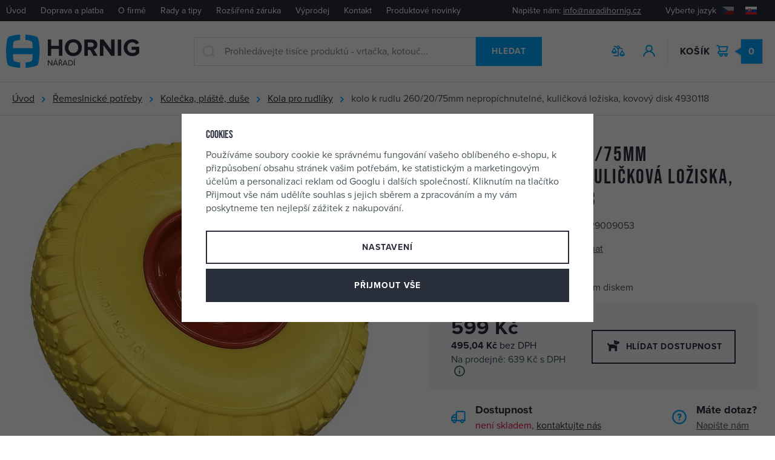

--- FILE ---
content_type: text/html; charset=UTF-8
request_url: https://www.naradihornig.cz/kolo-k-rudlu-260-20-75mm-nepropichnutelne-kulickova-loziska-kovovy-disk-4930118_z37867/
body_size: 74130
content:
<!DOCTYPE html>


                     
    
         
            
   

    
        
                
        
        

                                                

   
   
   


<html class="no-js lang-cs" lang="cs">
<head>
   <meta charset="utf-8">
   
      <meta name="author" content="Nářadí Hornig s.r.o.">
   

   <meta name="web_author" content="wpj.cz">

   
      <meta name="description" content="obruč: 3,00/4&quot; průměr kola: 260 mm šířka běhounu: 100 mm kuličkové ložisko osa kola: 20 mm délka náboje: 75 mm nosnost 120 kg Mix barev">
   

         <meta name="viewport" content="width=device-width, initial-scale=1">
   
   <meta property="og:title" content="kolo k rudlu 260/20/75mm nepropíchnutelné, kuličková ložiska, kovový disk 4930118 - Nářadí Hornig">
      
         <meta property="og:image" content="https://data.naradihornig.cz/data/tmp/108/2/46542_108.jpg?1675769414_1">
   
   <meta property="og:url" content="https://www.naradihornig.cz/kolo-k-rudlu-260-20-75mm-nepropichnutelne-kulickova-loziska-kovovy-disk-4930118_z37867/">
   <meta property="og:type" content="website">

   
   

   
      <title>kolo k rudlu 260/20/75mm nepropíchnutelné, kuličková ložiska, kovový disk 4930118 - Nářadí Hornig</title>
   

   
      
   <link rel="stylesheet" href="https://use.typekit.net/frt7kvg.css">


      
         <link rel="stylesheet" href="https://data.naradihornig.cz/web/build/app.150a2ced.css">
         
      
   <link rel="stylesheet" href="https://data.naradihornig.cz/web/build/product.303b9410.css">

   

   
         <link rel="canonical" href="https://www.naradihornig.cz/kolo-k-rudlu-260-20-75mm-nepropichnutelne-kulickova-loziska-kovovy-disk-4930118_z37867/">
   

   
               <meta name="robots" content="index, follow">
         

   
         

   
   <link rel="shortcut icon" href="/templates/images/favicon.ico">
   
   
   <link rel="apple-touch-icon" sizes="144x144" href="/templates/images/share/apple-touch-icon.png">
   <link rel="icon" type="image/png" sizes="32x32" href="/templates/images/share/favicon-32x32.png">
   <link rel="icon" type="image/png" sizes="16x16" href="/templates/images/share/favicon-16x16.png">
   <link rel="manifest" href="/templates/images/share/site.webmanifest">
   <meta name="msapplication-TileColor" content="#da532c">
   <meta name="theme-color" content="#ffffff">

   <link rel="search" href="/vyhledavani/" type="text/html">

   <script src="https://data.naradihornig.cz/common/static/js/sentry-6.16.1.min.js"></script>

<script>
   Sentry.init({
      dsn: 'https://bdac53e35b1b4424b35eb8b76bcc2b1a@sentry.wpj.cz/9',
      allowUrls: [
         /www\.naradihornig\.cz\//
      ],
      denyUrls: [
         // Facebook flakiness
         /graph\.facebook\.com/i,
         // Facebook blocked
         /connect\.facebook\.net\/en_US\/all\.js/i,
         // Chrome extensions
         /extensions\//i,
         /^chrome:\/\//i,
         /kupshop\.local/i
      ],
      beforeSend(event) {
         if (!/FBA[NV]|PhantomJS|SznProhlizec/.test(window.navigator.userAgent)) {
            return event;
         }
      },
      ignoreErrors: [
         // facebook / ga + disabled cookies
         'fbq is not defined',
         'Can\'t find variable: fbq',
         '_gat is not defined',
         'AW is not defined',
         'Can\'t find variable: AW',
         'url.searchParams.get', // gtm koza
         // localstorage not working in incoginto mode in iOS
         'The quota has been exceeded',
         'QuotaExceededError',
         'Undefined variable: localStorage',
         'localStorage is null',
         'The operation is insecure',
         "Failed to read the 'localStorage'",
         "gtm_",
         "Can't find variable: glami",
      ]
   });

   Sentry.setTag("web", "prod_naradihornig_db");
   Sentry.setTag("wbpck", 1);
   Sentry.setTag("adm", 0);
   Sentry.setTag("tpl", "x");
   Sentry.setTag("sentry_v", "6.16.1");
</script>

   <script>
   window.wpj = window.wpj || {};
   wpj.onReady = wpj.onReady || [];
   wpj.jsShop = wpj.jsShop || {events:[]};

   window.dataLayer = window.dataLayer || [];
   function gtag() {
      window.dataLayer.push(arguments);
   }
   window.wpj.cookie_bar_send = true;

   wpj.getCookie = (sKey) => decodeURIComponent(
      document.cookie.replace(
         new RegExp(
            '(?:(?:^|.*;)\\s*' +
            encodeURIComponent(sKey).replace(/[\-\.\+\*]/g, '\\$&') +
            '\\s*\\=\\s*([^;]*).*$)|^.*$'
         ),
         '$1'
      )
   ) || null;

      var consents = wpj.getCookie('cookie-bar')?.split(',');

   if (!(consents instanceof Array)){
      consents = [];
   }

   consents_fields = {
      ad_storage: consents.includes('ad_storage') ? 'granted' : 'denied',
      ad_user_data: consents.includes('ad_storage') ? 'granted' : 'denied',
      ad_personalization: consents.includes('ad_storage') ? 'granted' : 'denied',
      personalization_storage: consents.includes('personalization_and_functionality_storage') ? 'granted' : 'denied',
      functionality_storage: 'granted',
      analytics_storage: consents.includes('analytics_storage') ? 'granted' : 'denied',
   };
   gtag('consent', 'default', consents_fields);

   gtag("set", "ads_data_redaction", true);

   dataLayer.push({
      'event': 'defaultConsent',
      'consents' : consents_fields,
      'version': 'v2'
   });
   </script>

<script>
   wpj.data = wpj.data || { };

   
   

   

   
</script>


   

         <meta name="google-site-verification" content="b7LWcWV_Vj_dXKqCoL5LO8-U3U97hGAHYUYuz32VxHs">
         <meta name="google-site-verification" content="iOa29nxrm9hpM8kL45b3ajb2cToHYTX2WU_eaPNLNq0">
   
   
   
         <meta name="seznam-wmt" content="UC19cefogkwKc0mmWAJRTZgBtq8Ux5cb">
   
          

      

   

<script>page_data = {"page":{"language":"cs","title":"kolo k rudlu 260\/20\/75mm neprop\u00edchnuteln\u00e9, kuli\u010dkov\u00e1 lo\u017eiska, kovov\u00fd disk 4930118 - N\u00e1\u0159ad\u00ed Hornig","path":"\/kolo-k-rudlu-260-20-75mm-nepropichnutelne-kulickova-loziska-kovovy-disk-4930118_z37867\/","currency":"CZK","currencyRate":1,"breadCrumbs":[{"id":"","name":"Dom\u016f"},{"id":523,"name":"\u0158emeslnick\u00e9 pot\u0159eby"},{"id":574,"name":"Kole\u010dka, pl\u00e1\u0161t\u011b, du\u0161e"},{"id":1133,"name":"Kola pro rudl\u00edky"},{"id":"","name":"kolo k rudlu 260\/20\/75mm neprop\u00edchnuteln\u00e9, kuli\u010dkov\u00e1 lo\u017eiska, kovov\u00fd disk 4930118"}],"environment":"live","type":"product"},"resetRefferer":false,"event":"pageView","products":[{"id":37867,"idProduct":37867,"EAN":8596029009053,"code":134261,"productCode":134261,"hasVariations":null,"variationsIds":null,"idVariation":null,"variationCode":null,"variationName":null,"soldOut":null,"categoryMain":[{"id":523,"name":"\u0158emeslnick\u00e9 pot\u0159eby"},{"id":574,"name":"Kole\u010dka, pl\u00e1\u0161t\u011b, du\u0161e"},{"id":1133,"name":"Kola pro rudl\u00edky"}],"categoryCurrent":[{"id":523,"name":"\u0158emeslnick\u00e9 pot\u0159eby"},{"id":574,"name":"Kole\u010dka, pl\u00e1\u0161t\u011b, du\u0161e"},{"id":1133,"name":"Kola pro rudl\u00edky"},{"id":"","name":"kolo k rudlu 260\/20\/75mm neprop\u00edchnuteln\u00e9, kuli\u010dkov\u00e1 lo\u017eiska, kovov\u00fd disk 4930118"}],"producer":"","campaigns":[],"name":"kolo k rudlu 260\/20\/75mm neprop\u00edchnuteln\u00e9, kuli\u010dkov\u00e1 lo\u017eiska, kovov\u00fd disk 4930118","vat":21,"price":599,"priceWithVat":599,"priceWithoutVat":495.04,"priceVat":103.96,"priceWithoutDiscount":599,"discount":0,"hasDiscount":false,"availability":"nen\u00ed skladem, kontaktujte n\u00e1s","url":"https:\/\/www.naradihornig.cz\/kolo-k-rudlu-260-20-75mm-nepropichnutelne-kulickova-loziska-kovovy-disk-4930118_z37867\/","imageUrl":"https:\/\/data.naradihornig.cz\/data\/tmp\/0\/2\/46542_0.jpg?1675769414_1","position":1}],"once":false,"version":"v2"};page_data['page']['layout'] = window.innerWidth  > 991 ? 'web' : window.innerWidth > 543 ? 'tablet' : 'mobil';if (typeof userData === 'undefined') {var userData = wpj.getCookie('jsShopGtmUser');var userDataParsed = null;if(userData) {userDataParsed = JSON.parse(userData);wpj.onReady.push(function () {wpj.storage.cookies.removeItem('jsShopGtmUser');});} else {userData = localStorage.getItem('js-shop-gtm-user');if(userData) {userDataParsed = JSON.parse(userData).data;}}}if (userDataParsed) {page_data.user = userDataParsed;}dataLayer.push(page_data);</script><script src="https://data.naradihornig.cz/common/static/wpj/wpj.gtm.js?v2"></script><script>var urlParams = new URLSearchParams(window.location.search);var hash = location.href.split("#")[1] || urlParams.get('id_variation') || "";gtm_getDetailImpressions(hash, 'detailImpressions');</script><script>
              wpj.onReady.push(function () {
                 [ 'logout', 'registration', 'login', 'newsletter_subscribe'].forEach(function (type) {
                    let cookieValue = wpj.storage.cookies.getItem('gtm_'+type);

                    if (cookieValue === null) {
                       return;
                    }
                    wpj.storage.cookies.removeItem('gtm_'+type);

                    cookieValue = JSON.parse(cookieValue);

                    let valueData;
                    if (type === 'newsletter_subscribe') {
                       valueData = { ...cookieValue };
                       type = 'newsletterSubscribe';
                    } else if (cookieValue instanceof Array) {
                       valueData = { data: cookieValue };
                    } else {
                       valueData = { value: cookieValue };
                    }
                     window.dataLayer.push({
                        event: 'success' +  gtm_ucfirst(type),
                           ...valueData
                     });
                 });
              });
              function gtm_ucfirst(str) {
                   if (!str || typeof str !== 'string') return str;
                   return str.charAt(0).toUpperCase() + str.slice(1);
               }
           </script>      <!-- Google Tag Manager -->
   <script data-cookieconsent="ignore">(function(w,d,s,l,i) {w[l] = w[l] || [];w[l].push({'gtm.start': new Date().getTime(), event: 'gtm.js'});
         var f = d.getElementsByTagName(s)[0],j=d.createElement(s),dl=l != 'dataLayer' ? '&l=' + l : '';
         j.async = true;j.src='//www.googletagmanager.com/gtm.js?id=' + i + dl;f.parentNode.insertBefore(j, f);
      })(window, document, 'script', 'dataLayer', 'GTM-5JLZDRC');</script>
   <!-- End Google Tag Manager -->
</head>
<body >



<!-- Google Tag Manager -->
   <noscript>
       <iframe src="//www.googletagmanager.com/ns.html?id=GTM-5JLZDRC" height="0" width="0" style="display:none;visibility:hidden"></iframe>
   </noscript>
<!-- End Google Tag Manager -->


   
      
      <div class="header-top">
         <div class="container-fluid display-flex">
            
<div class="header-top-menu">
    
   <ul class="">
                 <li class=" item-33">
             <a href="/" >
                 Úvod
             </a>
                        </li>
                 <li class=" item-80">
             <a href="/doprava-platba" >
                 Doprava a platba
             </a>
                        </li>
                 <li class=" item-79">
             <a href="/o-firme" >
                 O firmě
             </a>
                        </li>
                 <li class=" item-85">
             <a href="/clanky/1/clanky/" >
                 Rady a tipy
             </a>
                        </li>
                 <li class=" item-59">
             <a href="/rozsirena-zaruka-stroju" >
                 Rozšířená záruka
             </a>
                        </li>
                 <li class=" item-89">
             <a href="/vyprodej" >
                 Výprodej
             </a>
                        </li>
                 <li class=" item-36">
             <a href="/kontakt" >
                 Kontakt
             </a>
                        </li>
                 <li class=" item-95">
             <a href="/darkove-predmety-a-akce_k73/novinky-na-webu_k1464/" >
                 Produktové novinky
             </a>
                        </li>
          </ul>

</div>


            <div class="header-top-right">
               <p class="header-top-contact">Napište nám:&nbsp;<a href="mailto:info@naradihornig.cz">info@naradihornig.cz</a></p>
               <div class="header-localize-wrapper">
   <p>Vyberte jazyk</p>
   <div class="header-localize">
      <ul>
         <li>
            <a href="/change-language/cs/" title="CZ" class="active">
               <img src="/common/static/images/flags/cz.svg" alt="CZ">
            </a>
         </li>
         <li>
            <a href="/change-language/sk/" title="SK">
               <img src="/common/static/images/flags/sk.svg" alt="SK">
            </a>
         </li>
      </ul>
   </div>
</div>
            </div>
         </div>
      </div>
      <header class="header " data-cartbox>
         <div class="container-fluid display-flex">
            <div class="header-burger header-icon hidden-lg-up">
               <a href="" data-toggle="burger">
                  <span class="fc icons_burger"></span>
                  <strong class="price">Menu</strong>
               </a>
            </div>
            <a href="/" title="Nářadí Hornig" class="header-logo">
               <img src="/templates/images/logo.svg" class="img-responsive"
                    alt="Nářadí Hornig" width="220" height="56">
            </a>

            <div class="header-search-inline">
   <form method="get" action="/vyhledavani/" class="fc icons_search">
      <input type="text" name="search" value="" maxlength="100" class="form-control autocomplete-control"
             placeholder="Prohledávejte tisíce produktů - vrtačka, kotouč..." autocomplete="off" data-search-input>
      <button name="submit" type="submit" value="Hledat" class="btn btn-ctr btn-search">Hledat</button>
   </form>
</div>

<script id="productSearch" type="text/x-dot-template">
      <div class="container">
      
      {{? it.items.Produkty || it.items.Kategorie || it.items.Vyrobci || it.items.Clanky }}

      {{? it.items.Produkty }}
      <div class="autocomplete-products">
         
         <p class="title-default">Zboží</p>
         
         <ul>
            {{~it.items.Produkty.items :item :index}}
            <li data-autocomplete-item="product">
               <a href="/presmerovat/?type=product&id={{=item.id}}">
                  {{? item.image }}
                  <img src="{{=item.image}}" alt="{{=item.label}}">
                  {{??}}
                  <img src="/templates/images/no-img.jpg" alt="{{=item.label}}">
                  {{?}}
                  <span>
                     {{=item.label}}
                  {{? item.price }}
                  <span class="price">{{=item.price}}</span>
                  {{?}}
                  </span>
               </a>
            </li>
            {{~}}
         </ul>
         
         <div class="ac-showall" data-autocomplete-item="show-all">
            <a href="" class="btn btn-block btn-secondary">Zobrazit všechny výsledky</a>
         </div>
         
      </div>
   {{?}}

      <div class="autocomplete-side">
         {{? it.items.Kategorie }}
         <div class="autocomplete-categories">
            
            <p class="title-default">Kategorie</p>
            
            <ul>
               {{~it.items.Kategorie.items :item :index}}
               <li data-autocomplete-item="section">
                  <a href="/presmerovat/?type=category&id={{=item.id}}">{{=item.label}}</a>
               </li>
               {{~}}
            </ul>
         </div>
         {{?}}

         {{? it.items.Vyrobci }}
         <div class="autocomplete-categories">
            <p class="title-default">Značky</p>
            <ul>
               {{~it.items.Vyrobci.items :item :index}}
               <li data-autocomplete-item="section">
                  <a href="/presmerovat/?type=producer&id={{=item.id}}">{{=item.label}}</a>
               </li>
               {{~}}
            </ul>
         </div>
         {{?}}

         {{? it.items.Clanky }}
         <div class="autocomplete-categories">
            <p class="title-default">Články</p>
            <ul>
               {{~it.items.Clanky.items :item :index}}
               <li data-autocomplete-item="section">
                  <a href="/presmerovat/?type=article&id={{=item.id}}">{{=item.label}}</a>
               </li>
               {{~}}
            </ul>
         </div>
         {{?}}

         
      </div>

   {{??}}
      <div class="autocomplete-noresult">
         <p>
            
            Žádný výsledek
            
         </p>
      </div>
      {{?}}
      
   </div>
</script>


<script>
   
   wpj.onReady.push(function() {
      $('[data-search-input]').productSearch({
         preload: "/_shop/search-preload/"
      });
   });
   
</script>

            <p class="need-help">Potřebujete poradit? <strong class="fc icons_phone"><a
                     href="tel:481 54 30 54">481 54 30 54</a></strong></p>

            <div class="header-icons">
               <div class="header-search header-icon hidden-lg-up">
                  <a href="/vyhledavani/" data-toggle="search">
                     <span class="fc icons_search"></span>
                  </a>
               </div>

               <div class="header-compare header-icon hidden-sm-down">
                  <a href="/porovnani-produktu/">
                     <span class="fc icons_compare">
                        
                        <span class="count hidden">0</span>
                     </span>
                  </a>
               </div>

               <div class="header-login header-icon" id="js-shop-user">
                  <a href="/prihlaseni/" class="cart-signin">
                     <span class="fc icons_user"></span>
                  </a>
               </div>

               <div class="header-cart header-icon" id="js-shop-cart-info">
   <a href="/kosik/" class='empty'>
      <span class='fc icons_cart'></span>
      <span class='price'>0</span>
      <strong class="header-icon-text">Košík</strong>
   </a>
</div>

<div id="js-shop-cart">
</div>

            </div>
         </div>
      </header>
      <div class="header-search-outer">
   <div class="header-search-inner" data-search-form>
      <div class="container">
         <form method="get" role="search" action="/vyhledavani/">
            <input type="text" name="search" value="" maxlength="100" class="form-control autocomplete-control"
                   placeholder="Hledaný výraz" aria-label="Hledaný výraz" autocomplete="off" data-search-input>
            <button name="submit" type="submit" value="Hledat" class="btn btn-primary btn-block"><span>Hledat</span></button>
            <button class="search-toggle" data-toggle="search" aria-label="Zavřít"><i class="fc lightbox_close"></i></button>
         </form>
      </div>
   </div>
</div>

<script id="productSearch" type="text/x-dot-template">
      <div class="container">
      
      {{? it.items.Produkty || it.items.Kategorie || it.items.Vyrobci || it.items.Clanky }}

      {{? it.items.Produkty }}
      <div class="autocomplete-products">
         
         <p class="title-default">Zboží</p>
         
         <ul>
            {{~it.items.Produkty.items :item :index}}
            <li data-autocomplete-item="product">
               <a href="/presmerovat/?type=product&id={{=item.id}}">
                  {{? item.image }}
                  <img src="{{=item.image}}" alt="{{=item.label}}">
                  {{??}}
                  <img src="/templates/images/no-img.jpg" alt="{{=item.label}}">
                  {{?}}
                  <span>
                     {{=item.label}}
                  {{? item.price }}
                  <span class="price">{{=item.price}}</span>
                  {{?}}
                  </span>
               </a>
            </li>
            {{~}}
         </ul>
         
         <div class="ac-showall" data-autocomplete-item="show-all">
            <a href="" class="btn btn-block btn-secondary">Zobrazit všechny výsledky</a>
         </div>
         
      </div>
   {{?}}

      <div class="autocomplete-side">
         {{? it.items.Kategorie }}
         <div class="autocomplete-categories">
            
            <p class="title-default">Kategorie</p>
            
            <ul>
               {{~it.items.Kategorie.items :item :index}}
               <li data-autocomplete-item="section">
                  <a href="/presmerovat/?type=category&id={{=item.id}}">{{=item.label}}</a>
               </li>
               {{~}}
            </ul>
         </div>
         {{?}}

         {{? it.items.Vyrobci }}
         <div class="autocomplete-categories">
            <p class="title-default">Značky</p>
            <ul>
               {{~it.items.Vyrobci.items :item :index}}
               <li data-autocomplete-item="section">
                  <a href="/presmerovat/?type=producer&id={{=item.id}}">{{=item.label}}</a>
               </li>
               {{~}}
            </ul>
         </div>
         {{?}}

         {{? it.items.Clanky }}
         <div class="autocomplete-categories">
            <p class="title-default">Články</p>
            <ul>
               {{~it.items.Clanky.items :item :index}}
               <li data-autocomplete-item="section">
                  <a href="/presmerovat/?type=article&id={{=item.id}}">{{=item.label}}</a>
               </li>
               {{~}}
            </ul>
         </div>
         {{?}}

         
      </div>

   {{??}}
      <div class="autocomplete-noresult">
         <p>
            
            Žádný výsledek
            
         </p>
      </div>
      {{?}}
      
   </div>
</script>


<script>
   
   wpj.onReady.push(function() {
      $('[data-search-input]').productSearch({
         preload: "/_shop/search-preload/"
      });
   });
   
</script>
   

   
   <div class="breadcrumbs-container">
      <div class="container container-fluid">
          
   <ul class="breadcrumbs ">
                           <li><a href="/" title="Zpět na úvod">Úvod</a></li>
                                       <li><a href="/remeslnicke-potreby_k523/" title="Zpět na Řemeslnické potřeby">Řemeslnické potřeby</a></li>
                                       <li><a href="/remeslnicke-potreby_k523/kolecka-plaste-duse_k574/" title="Zpět na Kolečka, pláště, duše">Kolečka, pláště, duše</a></li>
                                       <li><a href="/remeslnicke-potreby_k523/kolecka-plaste-duse_k574/kola-pro-rudliky_k1133/" title="Zpět na Kola pro rudlíky">Kola pro rudlíky</a></li>
                                       <li class="active">kolo k rudlu 260/20/75mm nepropíchnutelné, kuličková ložiska, kovový disk 4930118</li>
                     </ul>

      </div>
   </div>
   <main class="main main-product">
           
        
    

      <div class="container">
         <div class="row">
            <div class="col-xxs-12 col-lg-6 column-left product-gallery-wrapper">
                <div class="product-gallery" data-gallery-wrapper>
   <div class="product-photo-main">
      <div id="product-main-photo">
                  <a href="https://data.naradihornig.cz/data/tmp/0/2/46542_0.jpg?1675769414_1" data-rel="gallery">
            <img src="https://data.naradihornig.cz/data/tmp/3/2/46542_3.jpg?1675769414_1" data-src="https://data.naradihornig.cz/data/tmp/3/2/46542_3.jpg?1675769414_1"
                 alt="kolo k rudlu 260/20/75mm nepropíchnutelné, kuličková ložiska, kovový disk 4930118" class="img-responsive" width="570" height="570">
         </a>
                </div>
   </div>

    </div>
            </div>

            <div class="col-xxs-12 col-lg-6 column-right pull-right">
               <div class="product-flags">
                                                                                               
                                  </div>

               <h1>kolo k rudlu 260/20/75mm nepropíchnutelné, kuličková ložiska, kovový disk 4930118</h1>
               <div class="product-information">
                  <p>Kód produktu:&nbsp;134261</p>
                                         <p>EAN:&nbsp;8596029009053</p>
                                                     </div>
               <div class="product-information">
                  
                  
                                          


   <a href="/ucet/oblibene/pridat/37867" class="favorite-link cart-signin"
            title="Přidat mezi oblíbené" rel="nofollow"
       data-signin-next="/ucet/oblibene/pridat/37867">
      <span class="fc icons_heart"></span> Přidat mezi oblíbené
   </a>
                  
                  
                        
   <a href="/porovnani-produktu/add/37867/" rel="nofollow"
      title="Porovnat" data-title="Odebrat z porovnání" class="favorite-link" data-compare="add">
      <span class="fc icons_compare"></span> <span data-product-compare-text>Porovnat</span>   </a>
                                 </div>

               <p class="annotation">Nešpinící polyuretanové kolo s kovovým diskem</p>

                
                                    
                    
                                            <form method="get" action="/hlidaci-pes/pridat/" class="product-watchdog"
       data-watchdog="form" data-recaptcha-lazy>

         
   
   <input type="hidden" name="id_product" value="37867">
   <input type="hidden" name="id_variation" value="0" data-watchdog="variation">

   <div class="product-watchdog-inner">
      <div class="product-price-block">
   <p class="price nowrap" data-price>599 Kč</p>
   <p class="price-without-vat">
      <strong class="nowrap" data-price-no-vat>495,04 Kč</strong>
      bez&nbsp;DPH
   </p>

   
      
      
         
         <p class="price-common" data-tooltip-wrapper>
         Na&nbsp;prodejně: <span data-price-common class="nowrap">639 Kč</span>
         s&nbsp;DPH
         <a href="/nakup-v-kamenne-prodejne-nebo-online">
            <span class="fc icons_tooltip" data-tooltip="Cena při nákupu v kamenné prodejně bez předchozí objednávky."></span>
         </a>
      </p>
   </div>
      <button class="btn btn-secondary" type="button"
              data-watchdog="opener">
         Hlídat dostupnost
      </button>
   </div>

   <div class="watchdog-success" style="display: none;" data-watchdog="success">
      <p>
         Jakmile bude produkt skladem, pošleme Vám e-mail.
      </p>

         </div>

         <div style="display: none;" data-watchdog="loggedout">
         <div class="watchdog-info"  data-watchdog="info">
            <p>Tento produkt aktuálně nemáme skladem. Pokud chcete dát vědět, až bude produkt zase dostupný, vyplňte níže svůj e-mail.</p>
         </div>
         <div class="watchdog-loggedout">
            <input type="email" name="email" class="form-control" placeholder="Zadejte Váš e-mail" required>
            <button class="btn btn-ctr" type="submit"
                    data-sitekey="6LfofPkUAAAAAG2prDjCHJz9V3VcHbuxtKhFiTWd" data-recaptcha="btn">
               Pohlídat
            </button>
         </div>
      </div>
   </form>

                                       <div class="product-links">
                      <div class="product-links-item product-timetable">
                         <span class="fc icons_delivery"></span>
                                                       <p class="title-default">Dostupnost</p>
                             <p class="delivery delivery--1"
                                data-deliverytime>
                                                                      není skladem,
                                    <a href="/kontakt/" data-focus-opener="product-question">kontaktujte nás</a>
                                                              </p>
                                                </div>
                      <div class="product-links-item product-question">
                         <span class="fc icons_question"></span>
                         <p class="title-default">Máte dotaz?</p>
                         <a href="/kontakt/" data-focus-opener="product-question">Napište nám</a>
                      </div>
                   </div>
                


                <div class="focus product-delivery"  role="dialog" aria-modal="true" aria-labelledby="focus-title" tabindex="-1">
   <div class="focus-dialog">       <div class="focus-content">
         
            
            <div class="focus-header">
               <span class="title" id="focus-title">
    Kdy zboží obdržím?
</span>

               <a href="#" class="focus-close" data-focus="close">
                  <span>zavřít</span> <span class="fc lightbox_close"></span>
               </a>
            </div>
            
            
   

         <p class="delivery delivery--1">
                  není skladem, kontaktujte nás
      </p>
               <table>
                                                               <tr>
                     <td>Česká pošta</td>
                     <td class="price nowrap">
                                                   100 Kč
                                             </td>
                     <td>úterý 27. 1.</td>
                  </tr>
                                                   <tr>
                     <td>Kurýr GLS</td>
                     <td class="price nowrap">
                                                   100 Kč
                                             </td>
                     <td>úterý 27. 1.</td>
                  </tr>
                                                   <tr>
                     <td>Balíkovna</td>
                     <td class="price nowrap">
                                                   65 Kč
                                             </td>
                     <td>úterý 27. 1.</td>
                  </tr>
                                                   <tr>
                     <td>GLS Parcel Shop nebo Parcel Box</td>
                     <td class="price nowrap">
                                                   65 Kč
                                             </td>
                     <td>úterý 27. 1.</td>
                  </tr>
                                                   <tr>
                     <td>Nadrozměrná doprava - TopTrans</td>
                     <td class="price nowrap">
                                                   750 Kč
                                             </td>
                     <td>středa 28. 1.</td>
                  </tr>
                                                                  
                                                                                                                                                                                    <tr class="inperson">
                     <td>Osobní odběr v Jilemnici</td>
                     <td class="price nowrap">
                                                   zdarma
                                             </td>
                     <td>dnes</td>
                  </tr>
                           
         </table>
         
         
      </div>
   </div>
</div>

                
                            </div>
         </div>
      </div>

             <div class="container">
         <div class="row">
            <div class="col-xxs-12">
                    

<div class="product-tabs tabs">
   <ul class="tabs-nav">
      <li class="nav-item active" data-tab-target="#tabs-1">
         <a href="#tabs-1" class="nav-link">Popis produktu</a>
      </li>
            <li class="nav-item" data-tab-target="#tabs-3">
         <a href="#tabs-3" class="nav-link">Hodnocení </a>
      </li>
          </ul>

   <div class="row">
      <div class="col-xxs-12">
         <div class="tabs-content">
            <a href="#tabs-1" class="nav-link-alter active" data-tabs-nav-link-alter>Popis produktu</a>
            <div class="tab-pane active" id="tabs-1">
               <div class="product-description">
                                        <h3>Nešpinící polyuretanové kolo s kovovým diskem</h3>
                                     <ul>
	<li>obruč: 3,00/4"</li>
	<li>průměr kola: 260 mm</li>
	<li>šířka běhounu: 100 mm</li>
	<li>kuličkové ložisko</li>
	<li>osa kola: 20 mm</li>
	<li>délka náboje: 75 mm</li>
	<li>nosnost 120 kg</li>
</ul>

<p>Mix barev</p>

                                 </div>
            </div>
                         <a href="#tabs-3" class="nav-link-alter" data-tabs-nav-link-alter>Hodnocení (0x)</a>
            <div class="tab-pane" id="tabs-3">
               <div>
                                                         

   <div class="reviews-header" id="reviews-header">
   <div class="reviews-title">
      <p class="h2">Hodnocení </p>
               <p>Žádné hodnocení</p>
         </div>
         <button type="button" data-wpj-focus="/reviews/37867/" data-wpj-focus-ajax="1" class="btn btn-secondary">
         <i class="fc icons_plus"></i>Moje vlastní zkušenost
      </button>
   </div>


   <div class="reviews-empty">
         <p>
                     Tento produkt zatím nemá žádné hodnocení.
               </p>
                 <a href="/podminky-pro-vlozeni-recenze_p31.html" class="reviews-rules-link">Informace k získávání recenzí</a>
</div>
               </div>
            </div>
                      </div>
      </div>

      
   </div>
</div>
            </div>
         </div>
      </div>

       
       
       
       

                 <div class="related-products-wrapper">
                                
            
   <div class="container">
               <h2>Doporučené příslušenství</h2>
         <p>K produktu doporučujeme dokoupit následující příslušenství, které zvýší jeho užitnou hodnotu.</p>
         </div>

   <div id="accessories" class="js-related-products">
      <div class="container">
         <div data-wpj-carousel class="related-products-carousel">
                                             <div>
                     <a href="/elektronicky-darkovy-poukaz-300-kc_z33120/" class="related-product">
                        <figure>
                           <img src="https://data.naradihornig.cz/data/tmp/4/1/20511_4.jpg?1636033558_1"
                                alt="Elektronický dárkový poukaz 300 Kč" class="img-responsive" loading="lazy">
                        </figure>
                        <div>
                           <span class="title">Elektronický dárkový poukaz 300 Kč</span>
                           <strong class="price nowrap">300 Kč</strong>
                           <span class="delivery delivery-0">
                    skladem 100&nbsp;ks                   </span>
                        </div>
                     </a>
                  </div>
                                    </div>
      </div>
   </div>


                                                                  </div>
          </main>
    

   <div class="newsletter">
   <div class="container">
      <h2 class="fc icons_email">Odběr novinek</h2>
      <p>Přihlaste se k odběru novinek a žádná akce ani novinka Vám neuteče</p>
      <form name="login" method="post" action="/newsletter/?subscribe=1" data-recaptcha-lazy>
         <input class="form-control" type="email" name="email" value="" placeholder="Váše e-mailová adresa">
         <button class="btn btn-ctr btn-newsletter" type="submit" name="Submit" value=""
                 data-sitekey="6LfofPkUAAAAAG2prDjCHJz9V3VcHbuxtKhFiTWd" data-recaptcha="btn">Odeslat<span class="fc icons_subscribe"></span>
         </button>
      </form>
   </div>
</div>
   <footer class="footer">
      <div class="container">
         <div class="footer-contact">
            <img data-src="/templates/images/logo-footer.svg" class="img-responsive lazyload"
                 width="149" alt="Nářadí Hornig">
            <div class="fc icons_phone">
               <p>poradíme Vám</p>
               <h3><a href="tel:481 54 30 54">481 54 30 54</a></h3>
            </div>
            <div class="fc icons_email">
               <p>můžete nám napsat</p>
               <h3><a href="mailto:info@naradihornig.cz">info@naradihornig.cz</a></h3>
            </div>
                           <div class="fc icons_time">
                   <p>prodejna Jilemnice</p><h3>dnes otevřeno 08:00 - 11:00</h3>                </div>
                     </div>

         <div class="badges badges-footer">
   <a href="/o-firme" class="fc icons_badge-experience">       <span>33 let na trhu<br>a praxe v oboru</span>
   </a>
   <a href="/katalog/" class="fc icons_badge-in_store">
      <span>21214 druhů<br>zboží skladem</span>
   </a>
   <a href="/autorizovany-prodejce-naradi" class="fc icons_badge-autorized">
      <span>Autorizovaný<br>prodejce nářadí</span>
   </a>
   <a href="/kontakt" class="fc icons_badge-store">      <span>Kamenná prodejna<br>Jilemnice</span>
   </a>
   <a href="/reklamace-a-vraceni" class="fc icons_badge-return">
      <span>Vrácení zboží<br>do 30 dnů</span>
   </a>
</div>
         <div class="footer-inner">
            <div class="row">
               <div class="col-xl-6 col-xxs-12">
                  <div class="footer-menu">
                  <div class="column">
            <p class="title-default">Vše o nákupu</p>
            <ul class="list-unstyled">
                                 <li >
                     <a href="/doprava-platba" >Doprava a platba zboží</a>
                  </li>
                                 <li >
                     <a href="/international-shipping" >International shipping</a>
                  </li>
                                 <li >
                     <a href="/nakup-v-kamenne-prodejne-nebo-online" >Na prodejně nebo online?</a>
                  </li>
                                 <li >
                     <a href="/nase-vyhody/" >Naše výhody</a>
                  </li>
                                 <li >
                     <a href="/obchodni-podminky" >Obchodní podmínky</a>
                  </li>
                                 <li >
                     <a href="/zpracovani-osobnich-udaju" >Ochrana osobních údajů</a>
                  </li>
                                 <li >
                     <a href="/pruvodce-nakupem" >Průvodce nákupem</a>
                  </li>
                                 <li >
                     <a href="/souhlas-se-zpracovanim-osobnich-udaju/" >Souhlas se zpracováním osobních údajů</a>
                  </li>
                           </ul>
         </div>
                        <div class="column">
            <p class="title-default">Informace pro Vás</p>
            <ul class="list-unstyled">
                                 <li >
                     <a href="/aku-set-na-miru" >Aku set na míru</a>
                  </li>
                                 <li >
                     <a href="/clanky/1/clanky/" >Články</a>
                  </li>
                                 <li >
                     <a href="/it-outsourcing-3d-tisk/" >IT outsourcing a 3D tisk</a>
                  </li>
                                 <li >
                     <a href="/kontakt" >Kontakt</a>
                  </li>
                                 <li >
                     <a href="/ochranne-znamky" >Ochranné známky</a>
                  </li>
                                 <li >
                     <a href="/rozsirena-zaruka-stroju" >Rozšířená záruka strojů</a>
                  </li>
                                 <li >
                     <a href="/reklamace-a-vraceni" >Reklamace a vrácení</a>
                  </li>
                                 <li >
                     <a href="/servisni-strediska" >Servisní střediska</a>
                  </li>
                                 <li >
                     <a href="/soubory-cookie/" >Zásady používání soborů cookie</a>
                  </li>
                           </ul>
         </div>
                        <div class="column">
            <p class="title-default">O nás</p>
            <ul class="list-unstyled">
                                 <li >
                     <a href="/autorizovany-prodejce-naradi" >Autorizovaný prodejce</a>
                  </li>
                                 <li >
                     <a href="/baleni-expedice" >Balení a expedice</a>
                  </li>
                                 <li >
                     <a href="/evropske-projekty/" >Evropské projekty</a>
                  </li>
                                 <li >
                     <a href="/o-firme" >O firmě</a>
                  </li>
                                 <li >
                     <a href="/pujcovna" >Půjčovna strojů</a>
                  </li>
                                 <li >
                     <a href="/sortiment" >Sortiment</a>
                  </li>
                                 <li >
                     <a href="/skolstvi-a-statni-sprava" >Školství a státní správa</a>
                  </li>
                                 <li >
                     <a href="/spoluprace-a-doporuceni/" >Spolupráce a doporučení</a>
                  </li>
                                 <li >
                     <a href="/velkoobchod" >Velkoobchod a B2B</a>
                  </li>
                           </ul>
         </div>
         </div>

               </div>
               <div class="col-xl-3 col-lg-4 col-xxs-12">
                                       <p class="title-default">Sledujte nás také na</p>
                     <div>
                        <div class="footer-facebook">
                           <ul class="list-unstyled">
                                                               <li><a href="https://www.facebook.com/naradihornig" target="_blank"><span
                                          class="fc icons_facebook_sm"></span>Facebook</a></li>
                                                                                             <li><a href="https://www.instagram.com/naradihornig/" target="_blank"><span class="fc icons_ig"></span>Instagram
                                    </a></li>
                                                                                             <li><a href="https://www.youtube.com/channel/UCTySboevsknXGWqJZIv3YtA" target="_blank"><span class="fc icons_youtube"></span>Youtube
                                    </a></li>
                                                         </ul>
                        </div>
                     </div>
                     <hr>
                                    <p class="title-default">Certifikovaný obchod</p>
                  <div>
                     <div class="footer-certifications">
                        <a href="/autorizovany-prodejce-naradi">
                           <img data-src="/templates/images/apek.svg" class="img-responsive lazyload" alt="Apek">
                        </a>
                        <a href="/autorizovany-prodejce-naradi">
                           <img data-src="/templates/images/logo-overeno--gold-cs.svg" width="55"
                                class="img-responsive lazyload" alt="Heureka">
                        </a>
                     </div>
                  </div>
               </div>
               <div class="col-xl-3 col-lg-4 col-xxs-12">

                  <div class="footer-payments-wrapper">
                     <p class="title-default">Bezpečná online platba</p>
                     <div>
                        <div class="footer-payments">
                           <a href="/doprava-platba">
                              <img data-src="/templates/images/the-pay.svg" class="img-responsive lazyload" alt="The Pay">
                           </a>
                           <a href="/doprava-platba">
                              <img data-src="/templates/images/mastercard.svg" class="img-responsive lazyload" alt="MasterCard">
                           </a>
                           <a href="/doprava-platba">
                              <img data-src="/templates/images/visa.svg" class="img-responsive lazyload" alt="Visa">
                           </a>
                        </div>
                     </div>
                  </div>
                  <p class="title-default">Kamenná prodejna</p>
                  <div class="footer-store">
                     <div class="wpj-row"><div class="wpj-col-8"><div class="w-text"><p>Čsl. Legií 1263<br>514 01 Jilemnice<br>Česká republika</p></div><div class="w-text"><p><a href="https://mapy.cz/s/bumupesupo" target="_blank" rel="norefferer">Zobrazit na mapě</a></p></div></div><div class="wpj-col-4"><figure data-blocek-col="true" class="w-figure text-left"><a class="w-photo w-photo-size-original " href="/autorizovany-prodejce-naradi"><div class="w-photo w-photo-size-original "> <img src="/data/tmp/105/0/53550_105.jpg" alt="Nářadí Hornig s.r.o. je autorizovaným prodejcem Milwaukee." srcset="/data/tmp/104/0/53550_104.jpg?1710574064 192w, /data/tmp/105/0/53550_105.jpg?1710574064 192w, /data/tmp/106/0/53550_106.jpg?1710574064 192w, /data/tmp/107/0/53550_107.jpg?1710574064 192w" sizes="(min-width: 1440px) 192px, (min-width: 1220px) 192px, (min-width: 768px) calc((100vw / 2) - 20px), calc(100vw - 20px)" draggable="true" class="" loading="lazy"> </div></a></figure></div></div>
                  </div>
               </div>
            </div>
         </div>

         <div class="copyright">
            <div>
               © 2026 Nářadí Hornig s.r.o.
            </div>

            <ul class="list-inline">
           <li><a href="" data-cookie-bar="open">Nastavení cookies</a></li>
       <li>
      <a href="" data-wpj-focus="/formulare/report-inappropriate-content/" data-wpj-focus-ajax="1">
         Nahlásit závadný obsah
      </a>
   </li>
    </ul>

            <div>
               Shop by&nbsp;<a href="http://www.wpj.cz">wpj.cz</a>
            </div>
         </div>
      </div>
   </footer>
   <div class="focus added-to-compare"  role="dialog" aria-modal="true" aria-labelledby="focus-title" tabindex="-1">
   <div class="focus-dialog">       <div class="focus-content">
         
            
            <div class="focus-header">
               <span class="title" id="focus-title">
   Porovnání produktů
</span>

               <a href="#" class="focus-close" data-focus="close">
                  <span>zavřít</span> <span class="fc lightbox_close"></span>
               </a>
            </div>
            
            
   <p class="text-center">Zboží bylo přidáno do porovnání produktů.</p>
   <div class="text-center">
      <a href="/porovnani-produktu/" class="btn btn-primary">Zobrazit porovnání produktů</a>
   </div>

         
      </div>
   </div>
</div>

   <div class="focus product-question"  role="dialog" aria-modal="true" aria-labelledby="focus-title" tabindex="-1">
   <div class="focus-dialog">       <div class="focus-content">
         
            
            <div class="focus-header">
               <span class="title" id="focus-title">
    Dotaz na produkt
</span>

               <a href="#" class="focus-close" data-focus="close">
                  <span>zavřít</span> <span class="fc lightbox_close"></span>
               </a>
            </div>
            
            
   <a href="/formulare/dotaz-na-produkt/?url=https://www.naradihornig.cz/kolo-k-rudlu-260-20-75mm-nepropichnutelne-kulickova-loziska-kovovy-disk-4930118_z37867/&amp;subject=kolo%20k%20rudlu%20260/20/75mm%20neprop%C3%ADchnuteln%C3%A9,%20kuli%C4%8Dkov%C3%A1%20lo%C5%BEiska,%20kovov%C3%BD%20disk%204930118" data-ondemand rel="nofollow">Načíst</a>
   <div data-reload="product_question"></div>

         
      </div>
   </div>
</div>
   <div data-reload="favorite">
      
         </div>




    
        <div class="sections-responsive" data-sections-responsive>
   
   <div class="sections-responsive-header">
      <div class="header-compare header-icon">
         <a href="/porovnani-produktu/">
            <span class="fc icons_compare">
               
               <span class="count hidden">0</span>
            </span>
         </a>
      </div>

      <div class="responsive-login cart-signin">
         <span class="fc icons_user"></span>
                       <a href="/prihlaseni/">Přihlášení</a>
                </div>
           <div class="header-localize-wrapper">
   <p>Vyberte jazyk</p>
   <div class="header-localize">
      <ul>
         <li>
            <a href="/change-language/cs/" title="CZ" class="active">
               <img src="/common/static/images/flags/cz.svg" alt="CZ">
            </a>
         </li>
         <li>
            <a href="/change-language/sk/" title="SK">
               <img src="/common/static/images/flags/sk.svg" alt="SK">
            </a>
         </li>
      </ul>
   </div>
</div>
      <button data-toggle="burger">
         <span class="fc lightbox_close"></span>
      </button>
   </div>

    <ul class="nav list-unstyled"><li class="nav-item nav-item-86" data-level="0"><span class="toggle-sub"> Aku nářadí </span><ul class="sub-nav"><li class="sub-heading toggle-back">zpět</li><li class="nav-item nav-item-1465" data-level="1"><a href="/aku-naradi_k86/novinky-aku-naradi_k1465/" class="sub-item"><span class="figure"><img src="https://data.naradihornig.cz/data/tmp/10/5/1465_10.jpg?1744015244_1" loading="lazy" alt="Novinky aku nářadí" width="70" height="70" class="img-responsive"></span> Novinky aku nářadí </a></li><li class="nav-item nav-item-1214" data-level="1"><a href="/aku-naradi_k86/aku-frezky_k1214/" class="sub-item"><span class="figure"><img src="https://data.naradihornig.cz/data/tmp/10/4/1214_10.jpg?1701442674_1" loading="lazy" alt="Aku frézky" width="70" height="70" class="img-responsive"></span> Aku frézky </a></li><li class="nav-item nav-item-1009" data-level="1"><a href="/aku-naradi_k86/aku-hobliky_k1009/" class="sub-item"><span class="figure"><img src="https://data.naradihornig.cz/data/tmp/10/9/1009_10.jpg?1701517776_1" loading="lazy" alt="Aku hoblíky" width="70" height="70" class="img-responsive"></span> Aku hoblíky </a></li><li class="nav-item nav-item-299" data-level="1"><a href="/aku-naradi_k86/aku-kompresory_k299/" class="sub-item"><span class="figure"><img src="https://data.naradihornig.cz/data/tmp/10/9/299_10.jpg?1701443319_1" loading="lazy" alt="Aku kompresory" width="70" height="70" class="img-responsive"></span> Aku kompresory </a></li><li class="nav-item nav-item-1390" data-level="1"><a href="/aku-naradi_k86/aku-nytovacky_k1390/" class="sub-item"><span class="figure"><img src="https://data.naradihornig.cz/data/tmp/10/0/1390_10.jpg?1701516294_1" loading="lazy" alt="Aku nýtovačky" width="70" height="70" class="img-responsive"></span> Aku nýtovačky </a></li><li class="nav-item nav-item-712" data-level="1"><span class="toggle-sub"><span class="figure"><img src="https://data.naradihornig.cz/data/tmp/10/2/712_10.jpg?1636718600_1" loading="lazy" alt="Aku pily" width="70" height="70" class="img-responsive"></span> Aku pily </span><ul class="sub-nav"><li class="sub-heading toggle-back">zpět</li><li class="nav-item nav-item-987" data-level="2"><a href="/aku-naradi_k86/aku-pily_k712/aku-okruzni-pily_k987/" class="sub-item"><span class="figure"><img src="https://data.naradihornig.cz/data/tmp/10/7/987_10.jpg?1688477927_1" loading="lazy" alt="Aku okružní pily" width="70" height="70" class="img-responsive"></span> Aku okružní pily </a></li><li class="nav-item nav-item-1007" data-level="2"><a href="/aku-naradi_k86/aku-pily_k712/aku-pasove-pily_k1007/" class="sub-item"><span class="figure"><img src="https://data.naradihornig.cz/data/tmp/10/7/1007_10.jpg?1688478141_1" loading="lazy" alt="Aku pásové pily" width="70" height="70" class="img-responsive"></span> Aku pásové pily </a></li><li class="nav-item nav-item-986" data-level="2"><a href="/aku-naradi_k86/aku-pily_k712/aku-pily-ocasky_k986/" class="sub-item"><span class="figure"><img src="https://data.naradihornig.cz/data/tmp/10/6/986_10.jpg?1688478167_1" loading="lazy" alt="Aku pily ocasky" width="70" height="70" class="img-responsive"></span> Aku pily ocasky </a></li><li class="nav-item nav-item-988" data-level="2"><a href="/aku-naradi_k86/aku-pily_k712/aku-pokosove-pily_k988/" class="sub-item"><span class="figure"><img src="https://data.naradihornig.cz/data/tmp/10/8/988_10.jpg?1699646757_1" loading="lazy" alt="Aku pokosové pily" width="70" height="70" class="img-responsive"></span> Aku pokosové pily </a></li><li class="nav-item nav-item-1408" data-level="2"><a href="/aku-naradi_k86/aku-pily_k712/aku-ponorne-pily_k1408/" class="sub-item"><span class="figure"><img src="https://data.naradihornig.cz/data/tmp/10/8/1408_10.jpg?1701636508_1" loading="lazy" alt="Aku ponorné pily" width="70" height="70" class="img-responsive"></span> Aku ponorné pily </a></li><li class="nav-item nav-item-985" data-level="2"><a href="/aku-naradi_k86/aku-pily_k712/aku-primocare-pily_k985/" class="sub-item"><span class="figure"><img src="https://data.naradihornig.cz/data/tmp/10/5/985_10.jpg?1739611362_1" loading="lazy" alt="Aku přímočaré pily" width="70" height="70" class="img-responsive"></span> Aku přímočaré pily </a></li><li class="nav-item nav-item-1407" data-level="2"><a href="/aku-naradi_k86/aku-pily_k712/aku-rozbrusovaci-pily_k1407/" class="sub-item"><span class="figure"><img src="https://data.naradihornig.cz/data/tmp/10/7/1407_10.jpg?1701635475_1" loading="lazy" alt="Aku rozbrušovací pily" width="70" height="70" class="img-responsive"></span> Aku rozbrušovací pily </a></li><li class="sub-heading nav-item nav-item-712"><a href="/aku-naradi_k86/aku-pily_k712/"><span>Všechny produkty</span><span class="fc icons_allproducts"></span></a></li></ul></li><li class="nav-item nav-item-399" data-level="1"><span class="toggle-sub"><span class="figure"><img src="https://data.naradihornig.cz/data/tmp/10/9/399_10.jpg?1667857340_1" loading="lazy" alt="Aku brusky a leštičky" width="70" height="70" class="img-responsive"></span> Aku brusky a leštičky </span><ul class="sub-nav"><li class="sub-heading toggle-back">zpět</li><li class="nav-item nav-item-982" data-level="2"><a href="/aku-naradi_k86/aku-brusky-a-lesticky_k399/aku-brusky-na-sadrokarton_k982/" class="sub-item"><span class="figure"><img src="https://data.naradihornig.cz/data/tmp/10/2/982_10.jpg?1740154696_1" loading="lazy" alt="Aku brusky na sádrokarton" width="70" height="70" class="img-responsive"></span> Aku brusky na sádrokarton </a></li><li class="nav-item nav-item-983" data-level="2"><a href="/aku-naradi_k86/aku-brusky-a-lesticky_k399/aku-excentricke-brusky_k983/" class="sub-item"><span class="figure"><img src="https://data.naradihornig.cz/data/tmp/10/3/983_10.jpg?1701964650_1" loading="lazy" alt="Aku excentrické brusky" width="70" height="70" class="img-responsive"></span> Aku excentrické brusky </a></li><li class="nav-item nav-item-1179" data-level="2"><a href="/aku-naradi_k86/aku-brusky-a-lesticky_k399/aku-lesticky_k1179/" class="sub-item"><span class="figure"><img src="https://data.naradihornig.cz/data/tmp/10/9/1179_10.jpg?1701443664_1" loading="lazy" alt="Aku leštičky" width="70" height="70" class="img-responsive"></span> Aku leštičky </a></li><li class="nav-item nav-item-981" data-level="2"><a href="/aku-naradi_k86/aku-brusky-a-lesticky_k399/aku-oscilacni-brusky_k981/" class="sub-item"><span class="figure"><img src="https://data.naradihornig.cz/data/tmp/10/1/981_10.jpg?1702047313_1" loading="lazy" alt="Aku oscilační brusky" width="70" height="70" class="img-responsive"></span> Aku oscilační brusky </a></li><li class="nav-item nav-item-1355" data-level="2"><a href="/aku-naradi_k86/aku-brusky-a-lesticky_k399/aku-pasove-brusky_k1355/" class="sub-item"><span class="figure"><img src="https://data.naradihornig.cz/data/tmp/10/5/1355_10.jpg?1701443685_1" loading="lazy" alt="Aku pásové brusky" width="70" height="70" class="img-responsive"></span> Aku pásové brusky </a></li><li class="nav-item nav-item-1395" data-level="2"><a href="/aku-naradi_k86/aku-brusky-a-lesticky_k399/aku-pasove-pilniky_k1395/" class="sub-item"><span class="figure"><img src="https://data.naradihornig.cz/data/tmp/10/5/1395_10.jpg?1703747728_1" loading="lazy" alt="Aku pásové pilníky" width="70" height="70" class="img-responsive"></span> Aku pásové pilníky </a></li><li class="nav-item nav-item-984" data-level="2"><a href="/aku-naradi_k86/aku-brusky-a-lesticky_k399/aku-prime-brusky_k984/" class="sub-item"><span class="figure"><img src="https://data.naradihornig.cz/data/tmp/10/4/984_10.jpg?1695122907_1" loading="lazy" alt="Aku přímé brusky" width="70" height="70" class="img-responsive"></span> Aku přímé brusky </a></li><li class="nav-item nav-item-980" data-level="2"><span class="toggle-sub"><span class="figure"><img src="https://data.naradihornig.cz/data/tmp/10/0/980_10.jpg?1723448952_1" loading="lazy" alt="Aku úhlové brusky" width="70" height="70" class="img-responsive"></span> Aku úhlové brusky </span><ul class="sub-nav"><li class="sub-heading toggle-back">zpět</li><li class="nav-item nav-item-1400" data-level="3"><a href="/aku-naradi_k86/aku-brusky-a-lesticky_k399/aku-uhlove-brusky_k980/aku-uhlove-brusky-115mm_k1400/" class="sub-item"><span class="figure"><img src="https://data.naradihornig.cz/data/tmp/10/0/1400_10.jpg?1703747425_1" loading="lazy" alt="Aku úhlové brusky 115mm" width="70" height="70" class="img-responsive"></span> Aku úhlové brusky 115mm </a></li><li class="nav-item nav-item-1401" data-level="3"><a href="/aku-naradi_k86/aku-brusky-a-lesticky_k399/aku-uhlove-brusky_k980/aku-uhlove-brusky-125mm_k1401/" class="sub-item"><span class="figure"><img src="https://data.naradihornig.cz/data/tmp/10/1/1401_10.jpg?1703747456_1" loading="lazy" alt="Aku úhlové brusky 125mm" width="70" height="70" class="img-responsive"></span> Aku úhlové brusky 125mm </a></li><li class="nav-item nav-item-1402" data-level="3"><a href="/aku-naradi_k86/aku-brusky-a-lesticky_k399/aku-uhlove-brusky_k980/aku-uhlove-brusky-150mm_k1402/" class="sub-item"><span class="figure"><img src="https://data.naradihornig.cz/data/tmp/10/2/1402_10.jpg?1703747481_1" loading="lazy" alt="Aku úhlové brusky 150mm" width="70" height="70" class="img-responsive"></span> Aku úhlové brusky 150mm </a></li><li class="nav-item nav-item-1403" data-level="3"><a href="/aku-naradi_k86/aku-brusky-a-lesticky_k399/aku-uhlove-brusky_k980/aku-uhlove-brusky-230mm_k1403/" class="sub-item"><span class="figure"><img src="https://data.naradihornig.cz/data/tmp/10/3/1403_10.jpg?1730228452_1" loading="lazy" alt="Aku úhlové brusky 230mm" width="70" height="70" class="img-responsive"></span> Aku úhlové brusky 230mm </a></li><li class="sub-heading nav-item nav-item-980"><a href="/aku-naradi_k86/aku-brusky-a-lesticky_k399/aku-uhlove-brusky_k980/"><span>Všechny produkty</span><span class="fc icons_allproducts"></span></a></li></ul></li><li class="nav-item nav-item-1288" data-level="2"><a href="/aku-naradi_k86/aku-brusky-a-lesticky_k399/aku-vibracni-brusky_k1288/" class="sub-item"><span class="figure"><img src="https://data.naradihornig.cz/data/tmp/10/8/1288_10.jpg?1695122553_1" loading="lazy" alt="Aku vibrační brusky" width="70" height="70" class="img-responsive"></span> Aku vibrační brusky </a></li><li class="sub-heading nav-item nav-item-399"><a href="/aku-naradi_k86/aku-brusky-a-lesticky_k399/"><span>Všechny produkty</span><span class="fc icons_allproducts"></span></a></li></ul></li><li class="nav-item nav-item-808" data-level="1"><a href="/aku-naradi_k86/aku-radia_k808/" class="sub-item"><span class="figure"><img src="https://data.naradihornig.cz/data/tmp/10/8/808_10.jpg?1636718600_1" loading="lazy" alt="Aku rádia" width="70" height="70" class="img-responsive"></span> Aku rádia </a></li><li class="nav-item nav-item-295" data-level="1"><span class="toggle-sub"><span class="figure"><img src="https://data.naradihornig.cz/data/tmp/10/5/295_10.jpg?1636718600_1" loading="lazy" alt="Aku rázové utahováky" width="70" height="70" class="img-responsive"></span> Aku rázové utahováky </span><ul class="sub-nav"><li class="sub-heading toggle-back">zpět</li><li class="nav-item nav-item-1443" data-level="2"><a href="/aku-naradi_k86/aku-razove-utahovaky_k295/aku-racny_k1443/" class="sub-item"><span class="figure"><img src="https://data.naradihornig.cz/data/tmp/10/3/1443_10.jpg?1713636177_1" loading="lazy" alt="Aku ráčny" width="70" height="70" class="img-responsive"></span> Aku ráčny </a></li><li class="nav-item nav-item-1422" data-level="2"><a href="/aku-naradi_k86/aku-razove-utahovaky_k295/aku-razove-utahovaky-1-4-hex_k1422/" class="sub-item"><span class="figure"><img src="https://data.naradihornig.cz/data/tmp/10/2/1422_10.jpg?1705403390_1" loading="lazy" alt="Aku rázové utahováky 1/4&quot; HEX" width="70" height="70" class="img-responsive"></span> Aku rázové utahováky 1/4&quot; HEX </a></li><li class="nav-item nav-item-1423" data-level="2"><a href="/aku-naradi_k86/aku-razove-utahovaky_k295/aku-razove-utahovaky-1-2-ctyrhran_k1423/" class="sub-item"><span class="figure"><img src="https://data.naradihornig.cz/data/tmp/10/3/1423_10.jpg?1705386988_1" loading="lazy" alt="Aku rázové utahováky 1/2&quot; čtyřhran" width="70" height="70" class="img-responsive"></span> Aku rázové utahováky 1/2&quot; čtyřhran </a></li><li class="nav-item nav-item-1424" data-level="2"><a href="/aku-naradi_k86/aku-razove-utahovaky_k295/aku-razove-utahovaky-3-4-ctyrhran_k1424/" class="sub-item"><span class="figure"><img src="https://data.naradihornig.cz/data/tmp/10/4/1424_10.jpg?1705387005_1" loading="lazy" alt="Aku rázové utahováky 3/4&quot; čtyřhran" width="70" height="70" class="img-responsive"></span> Aku rázové utahováky 3/4&quot; čtyřhran </a></li><li class="nav-item nav-item-1425" data-level="2"><a href="/aku-naradi_k86/aku-razove-utahovaky_k295/aku-razove-utahovaky-1-ctyrhran_k1425/" class="sub-item"><span class="figure"><img src="https://data.naradihornig.cz/data/tmp/10/5/1425_10.jpg?1705387084_1" loading="lazy" alt="Aku rázové utahováky 1&quot; čtyřhran" width="70" height="70" class="img-responsive"></span> Aku rázové utahováky 1&quot; čtyřhran </a></li><li class="nav-item nav-item-1444" data-level="2"><a href="/aku-naradi_k86/aku-razove-utahovaky_k295/aku-uhlove-razove-utahovaky_k1444/" class="sub-item"><span class="figure"><img src="https://data.naradihornig.cz/data/tmp/10/4/1444_10.jpg?1713694019_1" loading="lazy" alt="Aku úhlové rázové utahováky" width="70" height="70" class="img-responsive"></span> Aku úhlové rázové utahováky </a></li><li class="sub-heading nav-item nav-item-295"><a href="/aku-naradi_k86/aku-razove-utahovaky_k295/"><span>Všechny produkty</span><span class="fc icons_allproducts"></span></a></li></ul></li><li class="nav-item nav-item-419" data-level="1"><a href="/aku-naradi_k86/aku-sety-naradi_k419/" class="sub-item"><span class="figure"><img src="https://data.naradihornig.cz/data/tmp/10/9/419_10.jpg?1636718600_1" loading="lazy" alt="Aku sety nářadí" width="70" height="70" class="img-responsive"></span> Aku sety nářadí </a></li><li class="nav-item nav-item-713" data-level="1"><span class="toggle-sub"><span class="figure"><img src="https://data.naradihornig.cz/data/tmp/10/3/713_10.jpg?1636718600_1" loading="lazy" alt="Aku svítilny" width="70" height="70" class="img-responsive"></span> Aku svítilny </span><ul class="sub-nav"><li class="sub-heading toggle-back">zpět</li><li class="nav-item nav-item-1161" data-level="2"><a href="/aku-naradi_k86/aku-svitilny_k713/prislusenstvi-aku-svitilen_k1161/" class="sub-item"><span class="figure"><img src="https://data.naradihornig.cz/data/tmp/10/1/1161_10.jpg?1721665695_1" loading="lazy" alt="Příslušenství aku svítilen" width="70" height="70" class="img-responsive"></span> Příslušenství aku svítilen </a></li><li class="nav-item nav-item-1162" data-level="2"><a href="/aku-naradi_k86/aku-svitilny_k713/rucni-aku-svitilny_k1162/" class="sub-item"><span class="figure"><img src="https://data.naradihornig.cz/data/tmp/10/2/1162_10.jpg?1636718600_1" loading="lazy" alt="Ruční aku svítilny" width="70" height="70" class="img-responsive"></span> Ruční aku svítilny </a></li><li class="nav-item nav-item-1163" data-level="2"><a href="/aku-naradi_k86/aku-svitilny_k713/volne-stojici-aku-svitilny_k1163/" class="sub-item"><span class="figure"><img src="https://data.naradihornig.cz/data/tmp/10/3/1163_10.jpg?1636718600_1" loading="lazy" alt="Volně stojící aku svítilny" width="70" height="70" class="img-responsive"></span> Volně stojící aku svítilny </a></li><li class="sub-heading nav-item nav-item-713"><a href="/aku-naradi_k86/aku-svitilny_k713/"><span>Všechny produkty</span><span class="fc icons_allproducts"></span></a></li></ul></li><li class="nav-item nav-item-1399" data-level="1"><a href="/aku-naradi_k86/aku-ventilatory_k1399/" class="sub-item"><span class="figure"><img src="https://data.naradihornig.cz/data/tmp/10/9/1399_10.jpg?1701443533_1" loading="lazy" alt="Aku ventilátory" width="70" height="70" class="img-responsive"></span> Aku ventilátory </a></li><li class="nav-item nav-item-487" data-level="1"><span class="toggle-sub"><span class="figure"><img src="https://data.naradihornig.cz/data/tmp/10/7/487_10.jpg?1753079899_1" loading="lazy" alt="Aku vrtačky a kladiva" width="70" height="70" class="img-responsive"></span> Aku vrtačky a kladiva </span><ul class="sub-nav"><li class="sub-heading toggle-back">zpět</li><li class="nav-item nav-item-1432" data-level="2"><a href="/aku-naradi_k86/aku-vrtacky-a-kladiva_k487/naradi-hornig-doporucuje-aku-vrtacku_k1432/" class="sub-item"><span class="figure"><img src="https://data.naradihornig.cz/data/tmp/10/2/1432_10.jpg?1740153672_1" loading="lazy" alt="Nářadí Hornig doporučuje aku vrtačku" width="70" height="70" class="img-responsive"></span> Nářadí Hornig doporučuje aku vrtačku </a></li><li class="nav-item nav-item-1469" data-level="2"><a href="/aku-naradi_k86/aku-vrtacky-a-kladiva_k487/aku-sroubovaky-na-sadrokarton_k1469/" class="sub-item"><span class="figure"><img src="https://data.naradihornig.cz/data/tmp/10/9/1469_10.jpg?1742387670_1" loading="lazy" alt="Aku šroubováky na sádrokarton" width="70" height="70" class="img-responsive"></span> Aku šroubováky na sádrokarton </a></li><li class="nav-item nav-item-1481" data-level="2"><a href="/aku-naradi_k86/aku-vrtacky-a-kladiva_k487/aku-kladiva-sds-max_k1481/" class="sub-item"><span class="figure"><img src="https://data.naradihornig.cz/data/tmp/10/1/1481_10.jpg?1740146742_1" loading="lazy" alt="Aku kladiva SDS-Max" width="70" height="70" class="img-responsive"></span> Aku kladiva SDS-Max </a></li><li class="nav-item nav-item-133" data-level="2"><a href="/aku-naradi_k86/aku-vrtacky-a-kladiva_k487/aku-vrtaci-kladiva-sds_k133/" class="sub-item"><span class="figure"><img src="https://data.naradihornig.cz/data/tmp/10/3/133_10.jpg?1636718600_1" loading="lazy" alt="Aku vrtací kladiva SDS+" width="70" height="70" class="img-responsive"></span> Aku vrtací kladiva SDS+ </a></li><li class="nav-item nav-item-1065" data-level="2"><a href="/aku-naradi_k86/aku-vrtacky-a-kladiva_k487/bezpriklepove-aku-vrtacky_k1065/" class="sub-item"><span class="figure"><img src="https://data.naradihornig.cz/data/tmp/10/5/1065_10.jpg?1636718600_1" loading="lazy" alt="Bezpříklepové aku vrtačky" width="70" height="70" class="img-responsive"></span> Bezpříklepové aku vrtačky </a></li><li class="nav-item nav-item-1064" data-level="2"><a href="/aku-naradi_k86/aku-vrtacky-a-kladiva_k487/priklepove-aku-vrtacky_k1064/" class="sub-item"><span class="figure"><img src="https://data.naradihornig.cz/data/tmp/10/4/1064_10.jpg?1753079633_1" loading="lazy" alt="Příklepové aku vrtačky" width="70" height="70" class="img-responsive"></span> Příklepové aku vrtačky </a></li><li class="nav-item nav-item-1315" data-level="2"><a href="/aku-naradi_k86/aku-vrtacky-a-kladiva_k487/rucni-aku-sroubovaky_k1315/" class="sub-item"><span class="figure"><img src="https://data.naradihornig.cz/data/tmp/10/5/1315_10.jpg?1712314525_1" loading="lazy" alt="Ruční aku šroubováky" width="70" height="70" class="img-responsive"></span> Ruční aku šroubováky </a></li><li class="sub-heading nav-item nav-item-487"><a href="/aku-naradi_k86/aku-vrtacky-a-kladiva_k487/"><span>Všechny produkty</span><span class="fc icons_allproducts"></span></a></li></ul></li><li class="nav-item nav-item-29" data-level="1"><span class="toggle-sub"><span class="figure"><img src="https://data.naradihornig.cz/data/tmp/10/9/29_10.jpg?1701327179_1" loading="lazy" alt="Aku vysavače" width="70" height="70" class="img-responsive"></span> Aku vysavače </span><ul class="sub-nav"><li class="sub-heading toggle-back">zpět</li><li class="nav-item nav-item-1488" data-level="2"><a href="/aku-naradi_k86/aku-vysavace_k29/kufrikove-aku-vysavace_k1488/" class="sub-item"><span class="figure"><img src="https://data.naradihornig.cz/data/tmp/10/8/1488_10.jpg?1749886609_1" loading="lazy" alt="Kufříkové aku vysavače" width="70" height="70" class="img-responsive"></span> Kufříkové aku vysavače </a></li><li class="nav-item nav-item-1491" data-level="2"><a href="/aku-naradi_k86/aku-vysavace_k29/prumyslove-aku-vysavace_k1491/" class="sub-item"><span class="figure"><img src="https://data.naradihornig.cz/data/tmp/10/1/1491_10.jpg?1749886860_1" loading="lazy" alt="Průmyslové aku vysavače" width="70" height="70" class="img-responsive"></span> Průmyslové aku vysavače </a></li><li class="nav-item nav-item-1492" data-level="2"><a href="/aku-naradi_k86/aku-vysavace_k29/roboticke-aku-vysavace_k1492/" class="sub-item"><span class="figure"><img src="https://data.naradihornig.cz/data/tmp/10/2/1492_10.jpg?1749886942_1" loading="lazy" alt="Robotické aku vysavače" width="70" height="70" class="img-responsive"></span> Robotické aku vysavače </a></li><li class="nav-item nav-item-1489" data-level="2"><a href="/aku-naradi_k86/aku-vysavace_k29/tycove-aku-vysavace_k1489/" class="sub-item"><span class="figure"><img src="https://data.naradihornig.cz/data/tmp/10/9/1489_10.jpg?1749886682_1" loading="lazy" alt="Tyčové aku vysavače" width="70" height="70" class="img-responsive"></span> Tyčové aku vysavače </a></li><li class="nav-item nav-item-1490" data-level="2"><a href="/aku-naradi_k86/aku-vysavace_k29/zadove-aku-vysavace_k1490/" class="sub-item"><span class="figure"><img src="https://data.naradihornig.cz/data/tmp/10/0/1490_10.jpg?1749886776_1" loading="lazy" alt="Zádové aku vysavače" width="70" height="70" class="img-responsive"></span> Zádové aku vysavače </a></li><li class="sub-heading nav-item nav-item-29"><a href="/aku-naradi_k86/aku-vysavace_k29/"><span>Všechny produkty</span><span class="fc icons_allproducts"></span></a></li></ul></li><li class="nav-item nav-item-1180" data-level="1"><span class="toggle-sub"><span class="figure"><img src="https://data.naradihornig.cz/data/tmp/10/0/1180_10.jpg?1667857082_1" loading="lazy" alt="Baterie a nabíječky pro stroje" width="70" height="70" class="img-responsive"></span> Baterie a nabíječky pro stroje </span><ul class="sub-nav"><li class="sub-heading toggle-back">zpět</li><li class="nav-item nav-item-154" data-level="2"><a href="/aku-naradi_k86/baterie-a-nabijecky-pro-stroje_k1180/aku-baterie_k154/" class="sub-item"><span class="figure"><img src="https://data.naradihornig.cz/data/tmp/10/4/154_10.jpg?1667857128_1" loading="lazy" alt="Aku baterie" width="70" height="70" class="img-responsive"></span> Aku baterie </a></li><li class="nav-item nav-item-268" data-level="2"><a href="/aku-naradi_k86/baterie-a-nabijecky-pro-stroje_k1180/aku-nabijecky_k268/" class="sub-item"><span class="figure"><img src="https://data.naradihornig.cz/data/tmp/10/8/268_10.jpg?1667857140_1" loading="lazy" alt="Aku nabíječky" width="70" height="70" class="img-responsive"></span> Aku nabíječky </a></li><li class="nav-item nav-item-1354" data-level="2"><a href="/aku-naradi_k86/baterie-a-nabijecky-pro-stroje_k1180/bateriove-adaptery_k1354/" class="sub-item"><span class="figure"><img src="https://data.naradihornig.cz/data/tmp/10/4/1354_10.jpg?1667857581_1" loading="lazy" alt="Bateriové adaptéry" width="70" height="70" class="img-responsive"></span> Bateriové adaptéry </a></li><li class="nav-item nav-item-798" data-level="2"><a href="/aku-naradi_k86/baterie-a-nabijecky-pro-stroje_k1180/sety-baterii-a-nabijecek_k798/" class="sub-item"><span class="figure"><img src="https://data.naradihornig.cz/data/tmp/10/8/798_10.jpg?1668780780_1" loading="lazy" alt="Sety baterií a nabíječek" width="70" height="70" class="img-responsive"></span> Sety baterií a nabíječek </a></li><li class="sub-heading nav-item nav-item-1180"><a href="/aku-naradi_k86/baterie-a-nabijecky-pro-stroje_k1180/"><span>Všechny produkty</span><span class="fc icons_allproducts"></span></a></li></ul></li><li class="nav-item nav-item-437" data-level="1"><span class="toggle-sub"><span class="figure"><img src="https://data.naradihornig.cz/data/tmp/10/7/437_10.jpg?1697721327_1" loading="lazy" alt="Další aku nářadí" width="70" height="70" class="img-responsive"></span> Další aku nářadí </span><ul class="sub-nav"><li class="sub-heading toggle-back">zpět</li><li class="nav-item nav-item-1473" data-level="2"><a href="/aku-naradi_k86/dalsi-aku-naradi_k437/aku-cerpadla_k1473/" class="sub-item"><span class="figure"><img src="https://data.naradihornig.cz/data/tmp/10/3/1473_10.jpg?1740146140_1" loading="lazy" alt="Aku čerpadla" width="70" height="70" class="img-responsive"></span> Aku čerpadla </a></li><li class="nav-item nav-item-1474" data-level="2"><a href="/aku-naradi_k86/dalsi-aku-naradi_k437/aku-cistice_k1474/" class="sub-item"><span class="figure"><img src="https://data.naradihornig.cz/data/tmp/10/4/1474_10.jpg?1740146224_1" loading="lazy" alt="Aku čističe" width="70" height="70" class="img-responsive"></span> Aku čističe </a></li><li class="nav-item nav-item-1393" data-level="2"><a href="/aku-naradi_k86/dalsi-aku-naradi_k437/aku-horkovzdusne-pistole_k1393/" class="sub-item"><span class="figure"><img src="https://data.naradihornig.cz/data/tmp/10/3/1393_10.jpg?1701516268_1" loading="lazy" alt="Aku horkovzdušné pistole" width="70" height="70" class="img-responsive"></span> Aku horkovzdušné pistole </a></li><li class="nav-item nav-item-1276" data-level="2"><a href="/aku-naradi_k86/dalsi-aku-naradi_k437/aku-hrebikovacky-a-sponkovacky_k1276/" class="sub-item"><span class="figure"><img src="https://data.naradihornig.cz/data/tmp/10/6/1276_10.jpg?1701443089_1" loading="lazy" alt="Aku hřebíkovačky a sponkovačky" width="70" height="70" class="img-responsive"></span> Aku hřebíkovačky a sponkovačky </a></li><li class="nav-item nav-item-1476" data-level="2"><a href="/aku-naradi_k86/dalsi-aku-naradi_k437/aku-chladnicky-ohrivace-a-konvice_k1476/" class="sub-item"><span class="figure"><img src="https://data.naradihornig.cz/data/tmp/10/6/1476_10.jpg?1740145689_1" loading="lazy" alt="Aku chladničky, ohřívače a konvice" width="70" height="70" class="img-responsive"></span> Aku chladničky, ohřívače a konvice </a></li><li class="nav-item nav-item-1010" data-level="2"><a href="/aku-naradi_k86/dalsi-aku-naradi_k437/aku-mazaci-lisy_k1010/" class="sub-item"><span class="figure"><img src="https://data.naradihornig.cz/data/tmp/10/0/1010_10.jpg?1739991069_1" loading="lazy" alt="Aku mazací lisy" width="70" height="70" class="img-responsive"></span> Aku mazací lisy </a></li><li class="nav-item nav-item-1396" data-level="2"><a href="/aku-naradi_k86/dalsi-aku-naradi_k437/aku-michadla_k1396/" class="sub-item"><span class="figure"><img src="https://data.naradihornig.cz/data/tmp/10/6/1396_10.jpg?1701516150_1" loading="lazy" alt="Aku míchadla" width="70" height="70" class="img-responsive"></span> Aku míchadla </a></li><li class="nav-item nav-item-1479" data-level="2"><a href="/aku-naradi_k86/dalsi-aku-naradi_k437/aku-pajky_k1479/" class="sub-item"><span class="figure"><img src="https://data.naradihornig.cz/data/tmp/10/9/1479_10.jpg?1740145766_1" loading="lazy" alt="Aku pájky" width="70" height="70" class="img-responsive"></span> Aku pájky </a></li><li class="nav-item nav-item-1008" data-level="2"><a href="/aku-naradi_k86/dalsi-aku-naradi_k437/aku-prostrihovace-plechu_k1008/" class="sub-item"><span class="figure"><img src="https://data.naradihornig.cz/data/tmp/10/8/1008_10.jpg?1636718600_1" loading="lazy" alt="Aku prostřihovače plechu" width="70" height="70" class="img-responsive"></span> Aku prostřihovače plechu </a></li><li class="nav-item nav-item-1181" data-level="2"><a href="/aku-naradi_k86/dalsi-aku-naradi_k437/aku-rezaky-trubek_k1181/" class="sub-item"><span class="figure"><img src="https://data.naradihornig.cz/data/tmp/10/1/1181_10.jpg?1701443522_1" loading="lazy" alt="Aku řezáky trubek" width="70" height="70" class="img-responsive"></span> Aku řezáky trubek </a></li><li class="nav-item nav-item-1475" data-level="2"><a href="/aku-naradi_k86/dalsi-aku-naradi_k437/aku-vysokotlake-mycky_k1475/" class="sub-item"><span class="figure"><img src="https://data.naradihornig.cz/data/tmp/10/5/1475_10.jpg?1740145893_1" loading="lazy" alt="Aku vysokotlaké myčky" width="70" height="70" class="img-responsive"></span> Aku vysokotlaké myčky </a></li><li class="nav-item nav-item-1468" data-level="2"><a href="/aku-naradi_k86/dalsi-aku-naradi_k437/aku-vytlacovaci-pistole_k1468/" class="sub-item"><span class="figure"><img src="https://data.naradihornig.cz/data/tmp/10/8/1468_10.jpg?1739991174_1" loading="lazy" alt="Aku vytlačovací pistole" width="70" height="70" class="img-responsive"></span> Aku vytlačovací pistole </a></li><li class="nav-item nav-item-1478" data-level="2"><a href="/aku-naradi_k86/dalsi-aku-naradi_k437/aku-zhutnovace-betonu_k1478/" class="sub-item"><span class="figure"><img src="https://data.naradihornig.cz/data/tmp/10/8/1478_10.jpg?1740145975_1" loading="lazy" alt="Aku zhutňovače betonu" width="70" height="70" class="img-responsive"></span> Aku zhutňovače betonu </a></li><li class="nav-item nav-item-1081" data-level="2"><span class="toggle-sub"><span class="figure"><img src="https://data.naradihornig.cz/data/tmp/10/1/1081_10.jpg?1636718600_1" loading="lazy" alt="Hydraulické aku lisy" width="70" height="70" class="img-responsive"></span> Hydraulické aku lisy </span><ul class="sub-nav"><li class="sub-heading toggle-back">zpět</li><li class="nav-item nav-item-1082" data-level="3"><a href="/aku-naradi_k86/dalsi-aku-naradi_k437/hydraulicke-aku-lisy_k1081/krimpovaci-celisti-do-lisu_k1082/" class="sub-item"><span class="figure"><img src="https://data.naradihornig.cz/data/tmp/10/2/1082_10.jpg?1636718600_1" loading="lazy" alt="Krimpovací čelisti do lisů" width="70" height="70" class="img-responsive"></span> Krimpovací čelisti do lisů </a></li><li class="sub-heading nav-item nav-item-1081"><a href="/aku-naradi_k86/dalsi-aku-naradi_k437/hydraulicke-aku-lisy_k1081/"><span>Všechny produkty</span><span class="fc icons_allproducts"></span></a></li></ul></li><li class="nav-item nav-item-1480" data-level="2"><a href="/aku-naradi_k86/dalsi-aku-naradi_k437/inspekcni-kamery_k1480/" class="sub-item"><span class="figure"><img src="https://data.naradihornig.cz/data/tmp/10/0/1480_10.jpg?1740146064_1" loading="lazy" alt="Inspekční kamery" width="70" height="70" class="img-responsive"></span> Inspekční kamery </a></li><li class="sub-heading nav-item nav-item-437"><a href="/aku-naradi_k86/dalsi-aku-naradi_k437/"><span>Všechny produkty</span><span class="fc icons_allproducts"></span></a></li></ul></li><li class="nav-item nav-item-1279" data-level="1"><a href="/aku-naradi_k86/elektrokolobezky_k1279/" class="sub-item"><span class="figure"><img src="https://data.naradihornig.cz/data/tmp/10/9/1279_10.jpg?1636718600_1" loading="lazy" alt="Elektrokoloběžky" width="70" height="70" class="img-responsive"></span> Elektrokoloběžky </a></li><li class="nav-item nav-item-701" data-level="1"><a href="/aku-naradi_k86/prislusenstvi-aku-naradi_k701/" class="sub-item"><span class="figure"><img src="https://data.naradihornig.cz/data/tmp/10/1/701_10.jpg?1636718600_1" loading="lazy" alt="Příslušenství aku nářadí" width="70" height="70" class="img-responsive"></span> Příslušenství aku nářadí </a></li><li class="nav-item nav-item-1047" data-level="1"><span class="toggle-sub"><span class="figure"><img src="https://data.naradihornig.cz/data/tmp/10/7/1047_10.jpg?1705403821_1" loading="lazy" alt="Systémové aku nářadí na jednu baterii" width="70" height="70" class="img-responsive"></span> Systémové aku nářadí na jednu baterii </span><ul class="sub-nav"><li class="sub-heading toggle-back">zpět</li><li class="nav-item nav-item-1497" data-level="2"><a href="/aku-naradi_k86/systemove-aku-naradi-na-jednu-baterii_k1047/dedra-maus-12v_k1497/" class="sub-item"> Dedra MAUS 12V </a></li><li class="nav-item nav-item-1224" data-level="2"><a href="/aku-naradi_k86/systemove-aku-naradi-na-jednu-baterii_k1047/dedra-sas-all-18v-vse-na-jednu-baterii_k1224/" class="sub-item"><span class="figure"><img src="https://data.naradihornig.cz/data/tmp/10/4/1224_10.jpg?1681318273_1" loading="lazy" alt="Dedra SAS+All 18V" width="70" height="70" class="img-responsive"></span> Dedra SAS+All 18V </a></li><li class="nav-item nav-item-1055" data-level="2"><span class="toggle-sub"><span class="figure"><img src="https://data.naradihornig.cz/data/tmp/10/5/1055_10.jpg?1661278310_1" loading="lazy" alt="DeWalt 18V XR Li-Ion" width="70" height="70" class="img-responsive"></span> DeWalt 18V XR Li-Ion </span><ul class="sub-nav"><li class="sub-heading toggle-back">zpět</li><li class="nav-item nav-item-1418" data-level="3"><a href="/aku-naradi_k86/systemove-aku-naradi-na-jednu-baterii_k1047/dewalt-xr-li-ion-18v-vse-na-jednu-baterii_k1055/dewalt-18v-baterie-a-nabijecky_k1418/" class="sub-item"><span class="figure"><img src="https://data.naradihornig.cz/data/tmp/10/8/1418_10.jpg?1731571530_1" loading="lazy" alt="DeWalt 18V - baterie a nabíječky" width="70" height="70" class="img-responsive"></span> DeWalt 18V - baterie a nabíječky </a></li><li class="nav-item nav-item-1419" data-level="3"><a href="/aku-naradi_k86/systemove-aku-naradi-na-jednu-baterii_k1047/dewalt-xr-li-ion-18v-vse-na-jednu-baterii_k1055/dewalt-18v-brusky_k1419/" class="sub-item"><span class="figure"><img src="https://data.naradihornig.cz/data/tmp/10/9/1419_10.jpg?1731571539_1" loading="lazy" alt="DeWalt 18V - brusky" width="70" height="70" class="img-responsive"></span> DeWalt 18V - brusky </a></li><li class="nav-item nav-item-1420" data-level="3"><a href="/aku-naradi_k86/systemove-aku-naradi-na-jednu-baterii_k1047/dewalt-xr-li-ion-18v-vse-na-jednu-baterii_k1055/dewalt-18v-pily_k1420/" class="sub-item"><span class="figure"><img src="https://data.naradihornig.cz/data/tmp/10/0/1420_10.jpg?1731571548_1" loading="lazy" alt="DeWalt 18V - pily" width="70" height="70" class="img-responsive"></span> DeWalt 18V - pily </a></li><li class="nav-item nav-item-1421" data-level="3"><a href="/aku-naradi_k86/systemove-aku-naradi-na-jednu-baterii_k1047/dewalt-xr-li-ion-18v-vse-na-jednu-baterii_k1055/dewalt-18v-razove-utahovaky_k1421/" class="sub-item"><span class="figure"><img src="https://data.naradihornig.cz/data/tmp/10/1/1421_10.jpg?1731571558_1" loading="lazy" alt="DeWalt 18V - rázové utahováky" width="70" height="70" class="img-responsive"></span> DeWalt 18V - rázové utahováky </a></li><li class="nav-item nav-item-1426" data-level="3"><a href="/aku-naradi_k86/systemove-aku-naradi-na-jednu-baterii_k1047/dewalt-xr-li-ion-18v-vse-na-jednu-baterii_k1055/dewalt-18v-vrtacky-a-sroubovaky_k1426/" class="sub-item"><span class="figure"><img src="https://data.naradihornig.cz/data/tmp/10/6/1426_10.jpg?1731571570_1" loading="lazy" alt="DeWalt 18V - vrtačky a šroubováky" width="70" height="70" class="img-responsive"></span> DeWalt 18V - vrtačky a šroubováky </a></li><li class="nav-item nav-item-1427" data-level="3"><a href="/aku-naradi_k86/systemove-aku-naradi-na-jednu-baterii_k1047/dewalt-xr-li-ion-18v-vse-na-jednu-baterii_k1055/dewalt-18v-vrtaci-kladiva_k1427/" class="sub-item"><span class="figure"><img src="https://data.naradihornig.cz/data/tmp/10/7/1427_10.jpg?1731571587_1" loading="lazy" alt="DeWalt 18V - vrtací kladiva" width="70" height="70" class="img-responsive"></span> DeWalt 18V - vrtací kladiva </a></li><li class="nav-item nav-item-1428" data-level="3"><a href="/aku-naradi_k86/systemove-aku-naradi-na-jednu-baterii_k1047/dewalt-xr-li-ion-18v-vse-na-jednu-baterii_k1055/dewalt-18v-zahrada_k1428/" class="sub-item"><span class="figure"><img src="https://data.naradihornig.cz/data/tmp/10/8/1428_10.jpg?1731571595_1" loading="lazy" alt="DeWalt 18V - zahrada" width="70" height="70" class="img-responsive"></span> DeWalt 18V - zahrada </a></li><li class="sub-heading nav-item nav-item-1055"><a href="/aku-naradi_k86/systemove-aku-naradi-na-jednu-baterii_k1047/dewalt-xr-li-ion-18v-vse-na-jednu-baterii_k1055/"><span>Všechny produkty</span><span class="fc icons_allproducts"></span></a></li></ul></li><li class="nav-item nav-item-1144" data-level="2"><a href="/aku-naradi_k86/systemove-aku-naradi-na-jednu-baterii_k1047/dewalt-xr-flexvolt-54v-vse-na-jednu-baterii_k1144/" class="sub-item"><span class="figure"><img src="https://data.naradihornig.cz/data/tmp/10/4/1144_10.jpg?1670323231_1" loading="lazy" alt="DeWalt 54V XR FlexVolt" width="70" height="70" class="img-responsive"></span> DeWalt 54V XR FlexVolt </a></li><li class="nav-item nav-item-1145" data-level="2"><a href="/aku-naradi_k86/systemove-aku-naradi-na-jednu-baterii_k1047/makita-12v-cxt-vse-na-jednu-baterii_k1145/" class="sub-item"><span class="figure"><img src="https://data.naradihornig.cz/data/tmp/10/5/1145_10.jpg?1636718600_1" loading="lazy" alt="Makita 12V CXT" width="70" height="70" class="img-responsive"></span> Makita 12V CXT </a></li><li class="nav-item nav-item-1046" data-level="2"><span class="toggle-sub"><span class="figure"><img src="https://data.naradihornig.cz/data/tmp/10/6/1046_10.jpg?1684416642_1" loading="lazy" alt="Makita a Dolmar 18V LXT" width="70" height="70" class="img-responsive"></span> Makita a Dolmar 18V LXT </span><ul class="sub-nav"><li class="sub-heading toggle-back">zpět</li><li class="nav-item nav-item-1058" data-level="3"><a href="/aku-naradi_k86/systemove-aku-naradi-na-jednu-baterii_k1047/makita-a-dolmar-18v-lxt-vse-na-jednu-baterii_k1046/makita-aku-baterie-a-nabijecky_k1058/" class="sub-item"><span class="figure"><img src="https://data.naradihornig.cz/data/tmp/10/8/1058_10.jpg?1709462712_1" loading="lazy" alt="Makita - aku baterie a nabíječky" width="70" height="70" class="img-responsive"></span> Makita - aku baterie a nabíječky </a></li><li class="nav-item nav-item-1057" data-level="3"><a href="/aku-naradi_k86/systemove-aku-naradi-na-jednu-baterii_k1047/makita-a-dolmar-18v-lxt-vse-na-jednu-baterii_k1046/makita-aku-brusky_k1057/" class="sub-item"><span class="figure"><img src="https://data.naradihornig.cz/data/tmp/10/7/1057_10.jpg?1636718600_1" loading="lazy" alt="Makita - aku brusky" width="70" height="70" class="img-responsive"></span> Makita - aku brusky </a></li><li class="nav-item nav-item-1060" data-level="3"><a href="/aku-naradi_k86/systemove-aku-naradi-na-jednu-baterii_k1047/makita-a-dolmar-18v-lxt-vse-na-jednu-baterii_k1046/makita-aku-pily_k1060/" class="sub-item"><span class="figure"><img src="https://data.naradihornig.cz/data/tmp/10/0/1060_10.jpg?1636718600_1" loading="lazy" alt="Makita - aku pily" width="70" height="70" class="img-responsive"></span> Makita - aku pily </a></li><li class="nav-item nav-item-1056" data-level="3"><a href="/aku-naradi_k86/systemove-aku-naradi-na-jednu-baterii_k1047/makita-a-dolmar-18v-lxt-vse-na-jednu-baterii_k1046/makita-aku-vrtacky-a-sroubovaky_k1056/" class="sub-item"><span class="figure"><img src="https://data.naradihornig.cz/data/tmp/10/6/1056_10.jpg?1684416678_1" loading="lazy" alt="Makita - aku vrtačky a šroubováky" width="70" height="70" class="img-responsive"></span> Makita - aku vrtačky a šroubováky </a></li><li class="nav-item nav-item-1059" data-level="3"><a href="/aku-naradi_k86/systemove-aku-naradi-na-jednu-baterii_k1047/makita-a-dolmar-18v-lxt-vse-na-jednu-baterii_k1046/makita-aku-zahradni-naradi_k1059/" class="sub-item"><span class="figure"><img src="https://data.naradihornig.cz/data/tmp/10/9/1059_10.jpg?1636718600_1" loading="lazy" alt="Makita - aku zahradní nářadí" width="70" height="70" class="img-responsive"></span> Makita - aku zahradní nářadí </a></li><li class="nav-item nav-item-1429" data-level="3"><a href="/aku-naradi_k86/systemove-aku-naradi-na-jednu-baterii_k1047/makita-a-dolmar-18v-lxt-vse-na-jednu-baterii_k1046/makita-aku-razove-utahovaky_k1429/" class="sub-item"><span class="figure"><img src="https://data.naradihornig.cz/data/tmp/10/9/1429_10.jpg?1705405588_1" loading="lazy" alt="Makita - aku rázové utahováky" width="70" height="70" class="img-responsive"></span> Makita - aku rázové utahováky </a></li><li class="sub-heading nav-item nav-item-1046"><a href="/aku-naradi_k86/systemove-aku-naradi-na-jednu-baterii_k1047/makita-a-dolmar-18v-lxt-vse-na-jednu-baterii_k1046/"><span>Všechny produkty</span><span class="fc icons_allproducts"></span></a></li></ul></li><li class="nav-item nav-item-1182" data-level="2"><a href="/aku-naradi_k86/systemove-aku-naradi-na-jednu-baterii_k1047/makita-a-dolmar-36v-lxt-vse-na-jednu-baterii_k1182/" class="sub-item"><span class="figure"><img src="https://data.naradihornig.cz/data/tmp/10/2/1182_10.jpg?1636718600_1" loading="lazy" alt="Makita a Dolmar 36V LXT" width="70" height="70" class="img-responsive"></span> Makita a Dolmar 36V LXT </a></li><li class="nav-item nav-item-1232" data-level="2"><a href="/aku-naradi_k86/systemove-aku-naradi-na-jednu-baterii_k1047/makita-40v-xgt-vse-na-jednu-baterii_k1232/" class="sub-item"><span class="figure"><img src="https://data.naradihornig.cz/data/tmp/10/2/1232_10.jpg?1681318302_1" loading="lazy" alt="Makita 40V XGT" width="70" height="70" class="img-responsive"></span> Makita 40V XGT </a></li><li class="nav-item nav-item-1062" data-level="2"><a href="/aku-naradi_k86/systemove-aku-naradi-na-jednu-baterii_k1047/metabo-18v-lihd-vse-na-jednu-baterii_k1062/" class="sub-item"><span class="figure"><img src="https://data.naradihornig.cz/data/tmp/10/2/1062_10.jpg?1636718600_1" loading="lazy" alt="Metabo 18V LiHD" width="70" height="70" class="img-responsive"></span> Metabo 18V LiHD </a></li><li class="nav-item nav-item-1213" data-level="2"><a href="/aku-naradi_k86/systemove-aku-naradi-na-jednu-baterii_k1047/milwaukee-l4-svitidla-na-jednu-baterii_k1213/" class="sub-item"><span class="figure"><img src="https://data.naradihornig.cz/data/tmp/10/3/1213_10.jpg?1636718600_1" loading="lazy" alt="Milwaukee L4" width="70" height="70" class="img-responsive"></span> Milwaukee L4 </a></li><li class="nav-item nav-item-1049" data-level="2"><a href="/aku-naradi_k86/systemove-aku-naradi-na-jednu-baterii_k1047/milwaukee-m12-vse-na-jednu-baterii_k1049/" class="sub-item"><span class="figure"><img src="https://data.naradihornig.cz/data/tmp/10/9/1049_10.jpg?1636718600_1" loading="lazy" alt="Milwaukee M12" width="70" height="70" class="img-responsive"></span> Milwaukee M12 </a></li><li class="nav-item nav-item-1048" data-level="2"><span class="toggle-sub"><span class="figure"><img src="https://data.naradihornig.cz/data/tmp/10/8/1048_10.jpg?1636718600_1" loading="lazy" alt="Milwaukee M18" width="70" height="70" class="img-responsive"></span> Milwaukee M18 </span><ul class="sub-nav"><li class="sub-heading toggle-back">zpět</li><li class="nav-item nav-item-1117" data-level="3"><a href="/aku-naradi_k86/systemove-aku-naradi-na-jednu-baterii_k1047/milwaukee-m18-vse-na-jednu-baterii_k1048/milwaukee-m18-aku-baterie_k1117/" class="sub-item"><span class="figure"><img src="https://data.naradihornig.cz/data/tmp/10/7/1117_10.jpg?1636718600_1" loading="lazy" alt="Milwaukee M18 baterie" width="70" height="70" class="img-responsive"></span> Milwaukee M18 baterie </a></li><li class="nav-item nav-item-1116" data-level="3"><a href="/aku-naradi_k86/systemove-aku-naradi-na-jednu-baterii_k1047/milwaukee-m18-vse-na-jednu-baterii_k1048/milwaukee-m18-aku-brusky_k1116/" class="sub-item"><span class="figure"><img src="https://data.naradihornig.cz/data/tmp/10/6/1116_10.jpg?1636718600_1" loading="lazy" alt="Milwaukee M18 brusky" width="70" height="70" class="img-responsive"></span> Milwaukee M18 brusky </a></li><li class="nav-item nav-item-1114" data-level="3"><a href="/aku-naradi_k86/systemove-aku-naradi-na-jednu-baterii_k1047/milwaukee-m18-vse-na-jednu-baterii_k1048/milwaukee-m18-aku-pily_k1114/" class="sub-item"><span class="figure"><img src="https://data.naradihornig.cz/data/tmp/10/4/1114_10.jpg?1636718600_1" loading="lazy" alt="Milwaukee M18 pily" width="70" height="70" class="img-responsive"></span> Milwaukee M18 pily </a></li><li class="nav-item nav-item-1115" data-level="3"><a href="/aku-naradi_k86/systemove-aku-naradi-na-jednu-baterii_k1047/milwaukee-m18-vse-na-jednu-baterii_k1048/milwaukee-m18-aku-razove-utahovaky_k1115/" class="sub-item"><span class="figure"><img src="https://data.naradihornig.cz/data/tmp/10/5/1115_10.jpg?1636718600_1" loading="lazy" alt="Milwaukee M18 rázové utahováky" width="70" height="70" class="img-responsive"></span> Milwaukee M18 rázové utahováky </a></li><li class="nav-item nav-item-1118" data-level="3"><a href="/aku-naradi_k86/systemove-aku-naradi-na-jednu-baterii_k1047/milwaukee-m18-vse-na-jednu-baterii_k1048/milwaukee-m18-aku-svitilny_k1118/" class="sub-item"><span class="figure"><img src="https://data.naradihornig.cz/data/tmp/10/8/1118_10.jpg?1636718600_1" loading="lazy" alt="Milwaukee M18 svítilny" width="70" height="70" class="img-responsive"></span> Milwaukee M18 svítilny </a></li><li class="nav-item nav-item-1113" data-level="3"><a href="/aku-naradi_k86/systemove-aku-naradi-na-jednu-baterii_k1047/milwaukee-m18-vse-na-jednu-baterii_k1048/milwaukee-m18-aku-vrtacky-a-sroubovaky_k1113/" class="sub-item"><span class="figure"><img src="https://data.naradihornig.cz/data/tmp/10/3/1113_10.jpg?1636718600_1" loading="lazy" alt="Milwaukee M18 vrtačky a šroubováky" width="70" height="70" class="img-responsive"></span> Milwaukee M18 vrtačky a šroubováky </a></li><li class="sub-heading nav-item nav-item-1048"><a href="/aku-naradi_k86/systemove-aku-naradi-na-jednu-baterii_k1047/milwaukee-m18-vse-na-jednu-baterii_k1048/"><span>Všechny produkty</span><span class="fc icons_allproducts"></span></a></li></ul></li><li class="nav-item nav-item-1142" data-level="2"><a href="/aku-naradi_k86/systemove-aku-naradi-na-jednu-baterii_k1047/narex-20v-brushless-vse-na-jednu-baterii_k1142/" class="sub-item"><span class="figure"><img src="https://data.naradihornig.cz/data/tmp/10/2/1142_10.jpg?1715321537_1" loading="lazy" alt="Narex 20V Brushless" width="70" height="70" class="img-responsive"></span> Narex 20V Brushless </a></li><li class="nav-item nav-item-1290" data-level="2"><a href="/aku-naradi_k86/systemove-aku-naradi-na-jednu-baterii_k1047/narex-20v-camouflage_k1290/" class="sub-item"><span class="figure"><img src="https://data.naradihornig.cz/data/tmp/10/0/1290_10.jpg?1702025710_1" loading="lazy" alt="Narex 20V Camouflage" width="70" height="70" class="img-responsive"></span> Narex 20V Camouflage </a></li><li class="nav-item nav-item-1143" data-level="2"><a href="/aku-naradi_k86/systemove-aku-naradi-na-jednu-baterii_k1047/narex-60v-brushless-vse-na-jednu-baterii_k1143/" class="sub-item"><span class="figure"><img src="https://data.naradihornig.cz/data/tmp/10/3/1143_10.jpg?1636718600_1" loading="lazy" alt="Narex 60V Brushless" width="70" height="70" class="img-responsive"></span> Narex 60V Brushless </a></li><li class="nav-item nav-item-1112" data-level="2"><a href="/aku-naradi_k86/systemove-aku-naradi-na-jednu-baterii_k1047/proteco-20v-vse-na-jednu-baterii_k1112/" class="sub-item"><span class="figure"><img src="https://data.naradihornig.cz/data/tmp/10/2/1112_10.jpg?1680076408_1" loading="lazy" alt="Proteco 20V" width="70" height="70" class="img-responsive"></span> Proteco 20V </a></li><li class="nav-item nav-item-1356" data-level="2"><a href="/aku-naradi_k86/systemove-aku-naradi-na-jednu-baterii_k1047/scangrip-connect_k1356/" class="sub-item"><span class="figure"><img src="https://data.naradihornig.cz/data/tmp/10/6/1356_10.jpg?1681318331_1" loading="lazy" alt="Scangrip CONNECT" width="70" height="70" class="img-responsive"></span> Scangrip CONNECT </a></li><li class="nav-item nav-item-1283" data-level="2"><a href="/aku-naradi_k86/systemove-aku-naradi-na-jednu-baterii_k1047/stanley-fatmax-v20-vse-na-jednu-baterii_k1283/" class="sub-item"><span class="figure"><img src="https://data.naradihornig.cz/data/tmp/10/3/1283_10.jpg?1681318345_1" loading="lazy" alt="Stanley FatMax V20" width="70" height="70" class="img-responsive"></span> Stanley FatMax V20 </a></li><li class="sub-heading nav-item nav-item-1047"><a href="/aku-naradi_k86/systemove-aku-naradi-na-jednu-baterii_k1047/"><span>Všechny produkty</span><span class="fc icons_allproducts"></span></a></li></ul></li><li class="nav-item nav-item-806" data-level="1"><a href="/aku-naradi_k86/vyhrivane-a-vetrane-obleceni_k806/" class="sub-item"><span class="figure"><img src="https://data.naradihornig.cz/data/tmp/10/6/806_10.jpg?1667159598_1" loading="lazy" alt="Vyhřívané a větrané oblečení" width="70" height="70" class="img-responsive"></span> Vyhřívané a větrané oblečení </a></li><li class="nav-item nav-item-26" data-level="1"><span class="toggle-sub"><span class="figure"><img src="https://data.naradihornig.cz/data/tmp/10/6/26_10.jpg?1636718600_1" loading="lazy" alt="Zahradní aku nářadí" width="70" height="70" class="img-responsive"></span> Zahradní aku nářadí </span><ul class="sub-nav"><li class="sub-heading toggle-back">zpět</li><li class="nav-item nav-item-1398" data-level="2"><a href="/aku-naradi_k86/zahradni-aku-naradi_k26/aku-fukary-a-ofukovace_k1398/" class="sub-item"><span class="figure"><img src="https://data.naradihornig.cz/data/tmp/10/8/1398_10.jpg?1701443575_1" loading="lazy" alt="Aku fukary a ofukovače" width="70" height="70" class="img-responsive"></span> Aku fukary a ofukovače </a></li><li class="nav-item nav-item-870" data-level="2"><a href="/aku-naradi_k86/zahradni-aku-naradi_k26/aku-krovinorezy_k870/" class="sub-item"><span class="figure"><img src="https://data.naradihornig.cz/data/tmp/10/0/870_10.jpg?1684327157_1" loading="lazy" alt="Aku křovinořezy" width="70" height="70" class="img-responsive"></span> Aku křovinořezy </a></li><li class="nav-item nav-item-868" data-level="2"><span class="toggle-sub"><span class="figure"><img src="https://data.naradihornig.cz/data/tmp/10/8/868_10.jpg?1636718600_1" loading="lazy" alt="Aku nůžky" width="70" height="70" class="img-responsive"></span> Aku nůžky </span><ul class="sub-nav"><li class="sub-heading toggle-back">zpět</li><li class="nav-item nav-item-1449" data-level="3"><a href="/aku-naradi_k86/zahradni-aku-naradi_k26/aku-nuzky_k868/aku-nuzky-na-travu_k1449/" class="sub-item"><span class="figure"><img src="https://data.naradihornig.cz/data/tmp/10/9/1449_10.jpg?1722239194_1" loading="lazy" alt="Aku nůžky na trávu" width="70" height="70" class="img-responsive"></span> Aku nůžky na trávu </a></li><li class="nav-item nav-item-1447" data-level="3"><a href="/aku-naradi_k86/zahradni-aku-naradi_k26/aku-nuzky_k868/aku-nuzky-na-vetve_k1447/" class="sub-item"><span class="figure"><img src="https://data.naradihornig.cz/data/tmp/10/7/1447_10.jpg?1716901165_1" loading="lazy" alt="Aku nůžky na větve" width="70" height="70" class="img-responsive"></span> Aku nůžky na větve </a></li><li class="nav-item nav-item-1448" data-level="3"><a href="/aku-naradi_k86/zahradni-aku-naradi_k26/aku-nuzky_k868/aku-nuzky-na-zive-ploty_k1448/" class="sub-item"><span class="figure"><img src="https://data.naradihornig.cz/data/tmp/10/8/1448_10.jpg?1716901027_1" loading="lazy" alt="Aku nůžky na živé ploty" width="70" height="70" class="img-responsive"></span> Aku nůžky na živé ploty </a></li><li class="sub-heading nav-item nav-item-868"><a href="/aku-naradi_k86/zahradni-aku-naradi_k26/aku-nuzky_k868/"><span>Všechny produkty</span><span class="fc icons_allproducts"></span></a></li></ul></li><li class="nav-item nav-item-1477" data-level="2"><a href="/aku-naradi_k86/zahradni-aku-naradi_k26/aku-postrikovace_k1477/" class="sub-item"><span class="figure"><img src="https://data.naradihornig.cz/data/tmp/10/7/1477_10.jpg?1740153641_1" loading="lazy" alt="Aku postřikovače" width="70" height="70" class="img-responsive"></span> Aku postřikovače </a></li><li class="nav-item nav-item-869" data-level="2"><a href="/aku-naradi_k86/zahradni-aku-naradi_k26/aku-rotacni-sekacky_k869/" class="sub-item"><span class="figure"><img src="https://data.naradihornig.cz/data/tmp/10/9/869_10.jpg?1636718600_1" loading="lazy" alt="Aku rotační sekačky" width="70" height="70" class="img-responsive"></span> Aku rotační sekačky </a></li><li class="nav-item nav-item-867" data-level="2"><a href="/aku-naradi_k86/zahradni-aku-naradi_k26/aku-retezove-pily_k867/" class="sub-item"><span class="figure"><img src="https://data.naradihornig.cz/data/tmp/10/7/867_10.jpg?1709038624_1" loading="lazy" alt="Aku řetězové pily" width="70" height="70" class="img-responsive"></span> Aku řetězové pily </a></li><li class="nav-item nav-item-1462" data-level="2"><a href="/aku-naradi_k86/zahradni-aku-naradi_k26/aku-stavebni-a-zahradni-kolecka_k1462/" class="sub-item"><span class="figure"><img src="https://data.naradihornig.cz/data/tmp/10/2/1462_10.jpg?1739731825_1" loading="lazy" alt="Aku stavební a zahradní kolečka" width="70" height="70" class="img-responsive"></span> Aku stavební a zahradní kolečka </a></li><li class="sub-heading nav-item nav-item-26"><a href="/aku-naradi_k86/zahradni-aku-naradi_k26/"><span>Všechny produkty</span><span class="fc icons_allproducts"></span></a></li></ul></li><li class="sub-heading nav-item nav-item-86"><a href="/aku-naradi_k86/"><span>Všechny produkty</span><span class="fc icons_allproducts"></span></a></li></ul></li><li class="nav-item nav-item-260" data-level="0"><span class="toggle-sub"> Autopříslušenství </span><ul class="sub-nav"><li class="sub-heading toggle-back">zpět</li><li class="nav-item nav-item-1487" data-level="1"><a href="/autoprislusenstvi_k260/autochladnicky_k1487/" class="sub-item"><span class="figure"><img src="https://data.naradihornig.cz/data/tmp/10/7/1487_10.jpg?1749198032_1" loading="lazy" alt="Autochladničky" width="70" height="70" class="img-responsive"></span> Autochladničky </a></li><li class="nav-item nav-item-972" data-level="1"><a href="/autoprislusenstvi_k260/autokosmetika_k972/" class="sub-item"><span class="figure"><img src="https://data.naradihornig.cz/data/tmp/10/2/972_10.jpg?1636718600_1" loading="lazy" alt="Autokosmetika" width="70" height="70" class="img-responsive"></span> Autokosmetika </a></li><li class="nav-item nav-item-1122" data-level="1"><a href="/autoprislusenstvi_k260/autozarovky_k1122/" class="sub-item"><span class="figure"><img src="https://data.naradihornig.cz/data/tmp/10/2/1122_10.jpg?1636718600_1" loading="lazy" alt="Autožárovky" width="70" height="70" class="img-responsive"></span> Autožárovky </a></li><li class="nav-item nav-item-1413" data-level="1"><a href="/autoprislusenstvi_k260/clony-celnich-skel_k1413/" class="sub-item"><span class="figure"><img src="https://data.naradihornig.cz/data/tmp/10/3/1413_10.jpg?1703746897_1" loading="lazy" alt="Clony čelních skel" width="70" height="70" class="img-responsive"></span> Clony čelních skel </a></li><li class="nav-item nav-item-146" data-level="1"><a href="/autoprislusenstvi_k260/kanystry-na-benzin_k146/" class="sub-item"><span class="figure"><img src="https://data.naradihornig.cz/data/tmp/10/6/146_10.jpg?1636718600_1" loading="lazy" alt="Kanystry na benzín" width="70" height="70" class="img-responsive"></span> Kanystry na benzín </a></li><li class="nav-item nav-item-370" data-level="1"><a href="/autoprislusenstvi_k260/nabijecky-autobaterii_k370/" class="sub-item"><span class="figure"><img src="https://data.naradihornig.cz/data/tmp/10/0/370_10.jpg?1636718600_1" loading="lazy" alt="Nabíječky autobaterií" width="70" height="70" class="img-responsive"></span> Nabíječky autobaterií </a></li><li class="nav-item nav-item-351" data-level="1"><a href="/autoprislusenstvi_k260/naradi-do-auta_k351/" class="sub-item"><span class="figure"><img src="https://data.naradihornig.cz/data/tmp/10/1/351_10.jpg?1636718600_1" loading="lazy" alt="Nářadí do auta" width="70" height="70" class="img-responsive"></span> Nářadí do auta </a></li><li class="nav-item nav-item-1482" data-level="1"><a href="/autoprislusenstvi_k260/naradi-na-vymenu-olejovych-filtru_k1482/" class="sub-item"><span class="figure"><img src="https://data.naradihornig.cz/data/tmp/10/2/1482_10.jpg?1740223489_1" loading="lazy" alt="Nářadí na výměnu olejových filtrů" width="70" height="70" class="img-responsive"></span> Nářadí na výměnu olejových filtrů </a></li><li class="nav-item nav-item-1484" data-level="1"><a href="/autoprislusenstvi_k260/odvlhcovace_k1484/" class="sub-item"> Odvlhčovače </a></li><li class="nav-item nav-item-211" data-level="1"><a href="/autoprislusenstvi_k260/provozni-kapaliny_k211/" class="sub-item"><span class="figure"><img src="https://data.naradihornig.cz/data/tmp/10/1/211_10.jpg?1636718600_1" loading="lazy" alt="Provozní kapaliny" width="70" height="70" class="img-responsive"></span> Provozní kapaliny </a></li><li class="nav-item nav-item-242" data-level="1"><a href="/autoprislusenstvi_k260/snehove-retezy_k242/" class="sub-item"><span class="figure"><img src="https://data.naradihornig.cz/data/tmp/10/2/242_10.jpg?1636718600_1" loading="lazy" alt="Sněhové řetězy" width="70" height="70" class="img-responsive"></span> Sněhové řetězy </a></li><li class="nav-item nav-item-213" data-level="1"><a href="/autoprislusenstvi_k260/startovaci-kabely_k213/" class="sub-item"><span class="figure"><img src="https://data.naradihornig.cz/data/tmp/10/3/213_10.jpg?1636718600_1" loading="lazy" alt="Startovací kabely" width="70" height="70" class="img-responsive"></span> Startovací kabely </a></li><li class="nav-item nav-item-516" data-level="1"><a href="/autoprislusenstvi_k260/skrabky-na-autoskla_k516/" class="sub-item"><span class="figure"><img src="https://data.naradihornig.cz/data/tmp/10/6/516_10.jpg?1636718600_1" loading="lazy" alt="Škrabky na autoskla" width="70" height="70" class="img-responsive"></span> Škrabky na autoskla </a></li><li class="nav-item nav-item-614" data-level="1"><a href="/autoprislusenstvi_k260/tazna-lana_k614/" class="sub-item"><span class="figure"><img src="https://data.naradihornig.cz/data/tmp/10/4/614_10.jpg?1636718600_1" loading="lazy" alt="Tažná lana" width="70" height="70" class="img-responsive"></span> Tažná lana </a></li><li class="nav-item nav-item-262" data-level="1"><a href="/autoprislusenstvi_k260/upinaci-popruhy_k262/" class="sub-item"><span class="figure"><img src="https://data.naradihornig.cz/data/tmp/10/2/262_10.jpg?1636718600_1" loading="lazy" alt="Upínací popruhy" width="70" height="70" class="img-responsive"></span> Upínací popruhy </a></li><li class="nav-item nav-item-847" data-level="1"><a href="/autoprislusenstvi_k260/vune-do-auta_k847/" class="sub-item"><span class="figure"><img src="https://data.naradihornig.cz/data/tmp/10/7/847_10.jpg?1636718600_1" loading="lazy" alt="Vůně do auta" width="70" height="70" class="img-responsive"></span> Vůně do auta </a></li><li class="nav-item nav-item-796" data-level="1"><a href="/autoprislusenstvi_k260/vybaveni-autodilen_k796/" class="sub-item"><span class="figure"><img src="https://data.naradihornig.cz/data/tmp/10/6/796_10.jpg?1636718600_1" loading="lazy" alt="Vybavení autodílen" width="70" height="70" class="img-responsive"></span> Vybavení autodílen </a></li><li class="sub-heading nav-item nav-item-260"><a href="/autoprislusenstvi_k260/"><span>Všechny produkty</span><span class="fc icons_allproducts"></span></a></li></ul></li><li class="nav-item nav-item-190" data-level="0"><span class="toggle-sub"> Brašny a boxy na nářadí </span><ul class="sub-nav"><li class="sub-heading toggle-back">zpět</li><li class="nav-item nav-item-1070" data-level="1"><a href="/brasny-a-boxy-na-naradi_k190/batohy_k1070/" class="sub-item"><span class="figure"><img src="https://data.naradihornig.cz/data/tmp/10/0/1070_10.jpg?1636718600_1" loading="lazy" alt="Batohy" width="70" height="70" class="img-responsive"></span> Batohy </a></li><li class="nav-item nav-item-265" data-level="1"><a href="/brasny-a-boxy-na-naradi_k190/brasny-na-naradi_k265/" class="sub-item"><span class="figure"><img src="https://data.naradihornig.cz/data/tmp/10/5/265_10.jpg?1636718600_1" loading="lazy" alt="Brašny na nářadí" width="70" height="70" class="img-responsive"></span> Brašny na nářadí </a></li><li class="nav-item nav-item-418" data-level="1"><a href="/brasny-a-boxy-na-naradi_k190/drzaky-naradi_k418/" class="sub-item"><span class="figure"><img src="https://data.naradihornig.cz/data/tmp/10/8/418_10.jpg?1700048160_1" loading="lazy" alt="Držáky nářadí" width="70" height="70" class="img-responsive"></span> Držáky nářadí </a></li><li class="nav-item nav-item-785" data-level="1"><a href="/brasny-a-boxy-na-naradi_k190/krabicky-na-spojovaci-material_k785/" class="sub-item"><span class="figure"><img src="https://data.naradihornig.cz/data/tmp/10/5/785_10.jpg?1649364971_1" loading="lazy" alt="Krabičky na spojovací materiál" width="70" height="70" class="img-responsive"></span> Krabičky na spojovací materiál </a></li><li class="nav-item nav-item-337" data-level="1"><a href="/brasny-a-boxy-na-naradi_k190/kufry-na-naradi_k337/" class="sub-item"><span class="figure"><img src="https://data.naradihornig.cz/data/tmp/10/7/337_10.jpg?1636718600_1" loading="lazy" alt="Kufry na nářadí" width="70" height="70" class="img-responsive"></span> Kufry na nářadí </a></li><li class="nav-item nav-item-281" data-level="1"><a href="/brasny-a-boxy-na-naradi_k190/montazni-opasky_k281/" class="sub-item"><span class="figure"><img src="https://data.naradihornig.cz/data/tmp/10/1/281_10.jpg?1636718600_1" loading="lazy" alt="Montážní opasky" width="70" height="70" class="img-responsive"></span> Montážní opasky </a></li><li class="nav-item nav-item-365" data-level="1"><a href="/brasny-a-boxy-na-naradi_k190/organizery_k365/" class="sub-item"><span class="figure"><img src="https://data.naradihornig.cz/data/tmp/10/5/365_10.jpg?1636718600_1" loading="lazy" alt="Organizéry" width="70" height="70" class="img-responsive"></span> Organizéry </a></li><li class="nav-item nav-item-382" data-level="1"><a href="/brasny-a-boxy-na-naradi_k190/prepravky_k382/" class="sub-item"><span class="figure"><img src="https://data.naradihornig.cz/data/tmp/10/2/382_10.jpg?1636718600_1" loading="lazy" alt="Přepravky" width="70" height="70" class="img-responsive"></span> Přepravky </a></li><li class="nav-item nav-item-793" data-level="1"><a href="/brasny-a-boxy-na-naradi_k190/skrine-na-klice_k793/" class="sub-item"><span class="figure"><img src="https://data.naradihornig.cz/data/tmp/10/3/793_10.jpg?1636718600_1" loading="lazy" alt="Skříně na klíče" width="70" height="70" class="img-responsive"></span> Skříně na klíče </a></li><li class="nav-item nav-item-293" data-level="1"><span class="toggle-sub"><span class="figure"><img src="https://data.naradihornig.cz/data/tmp/10/3/293_10.jpg?1636718600_1" loading="lazy" alt="Skříně na nářadí" width="70" height="70" class="img-responsive"></span> Skříně na nářadí </span><ul class="sub-nav"><li class="sub-heading toggle-back">zpět</li><li class="nav-item nav-item-895" data-level="2"><a href="/brasny-a-boxy-na-naradi_k190/skrine-na-naradi_k293/dilenske-voziky_k895/" class="sub-item"><span class="figure"><img src="https://data.naradihornig.cz/data/tmp/10/5/895_10.jpg?1668781073_1" loading="lazy" alt="Dílenské vozíky" width="70" height="70" class="img-responsive"></span> Dílenské vozíky </a></li><li class="nav-item nav-item-826" data-level="2"><a href="/brasny-a-boxy-na-naradi_k190/skrine-na-naradi_k293/mars-skrinky_k826/" class="sub-item"><span class="figure"><img src="https://data.naradihornig.cz/data/tmp/10/6/826_10.jpg?1703522815_1" loading="lazy" alt="MARS skříňky" width="70" height="70" class="img-responsive"></span> MARS skříňky </a></li><li class="sub-heading nav-item nav-item-293"><a href="/brasny-a-boxy-na-naradi_k190/skrine-na-naradi_k293/"><span>Všechny produkty</span><span class="fc icons_allproducts"></span></a></li></ul></li><li class="nav-item nav-item-54" data-level="1"><a href="/brasny-a-boxy-na-naradi_k190/stojany-ruzne_k54/" class="sub-item"><span class="figure"><img src="https://data.naradihornig.cz/data/tmp/10/4/54_10.jpg?1636718600_1" loading="lazy" alt="Stojany různé" width="70" height="70" class="img-responsive"></span> Stojany různé </a></li><li class="nav-item nav-item-888" data-level="1"><span class="toggle-sub"><span class="figure"><img src="https://data.naradihornig.cz/data/tmp/10/8/888_10.jpg?1636718600_1" loading="lazy" alt="Systémové kufry" width="70" height="70" class="img-responsive"></span> Systémové kufry </span><ul class="sub-nav"><li class="sub-heading toggle-back">zpět</li><li class="nav-item nav-item-1363" data-level="2"><a href="/brasny-a-boxy-na-naradi_k190/systemove-kufry_k888/dedra-sas-all-kufry_k1363/" class="sub-item"><span class="figure"><img src="https://data.naradihornig.cz/data/tmp/10/3/1363_10.jpg?1674247071_1" loading="lazy" alt="DEDRA SAS+ALL kufry" width="70" height="70" class="img-responsive"></span> DEDRA SAS+ALL kufry </a></li><li class="nav-item nav-item-1106" data-level="2"><a href="/brasny-a-boxy-na-naradi_k190/systemove-kufry_k888/dewalt-tstak-stanley-pro-stack_k1106/" class="sub-item"><span class="figure"><img src="https://data.naradihornig.cz/data/tmp/10/6/1106_10.jpg?1672844478_1" loading="lazy" alt="DeWalt TSTAK &amp; Stanley Pro-Stack" width="70" height="70" class="img-responsive"></span> DeWalt TSTAK &amp; Stanley Pro-Stack </a></li><li class="nav-item nav-item-1107" data-level="2"><a href="/brasny-a-boxy-na-naradi_k190/systemove-kufry_k888/keter-connect-a-rigid-gear_k1107/" class="sub-item"><span class="figure"><img src="https://data.naradihornig.cz/data/tmp/10/7/1107_10.jpg?1636718600_1" loading="lazy" alt="Keter CONNECT a Rigid GEAR" width="70" height="70" class="img-responsive"></span> Keter CONNECT a Rigid GEAR </a></li><li class="nav-item nav-item-1105" data-level="2"><a href="/brasny-a-boxy-na-naradi_k190/systemove-kufry_k888/makita-makpac-systainer-a-maktrak_k1105/" class="sub-item"><span class="figure"><img src="https://data.naradihornig.cz/data/tmp/10/5/1105_10.jpg?1761310560_1" loading="lazy" alt="Makita MAKPAC Systainer a Maktrak" width="70" height="70" class="img-responsive"></span> Makita MAKPAC Systainer a Maktrak </a></li><li class="nav-item nav-item-1256" data-level="2"><a href="/brasny-a-boxy-na-naradi_k190/systemove-kufry_k888/makita-strap-belt-system_k1256/" class="sub-item"><span class="figure"><img src="https://data.naradihornig.cz/data/tmp/10/6/1256_10.jpg?1636718600_1" loading="lazy" alt="Makita Strap-Belt System" width="70" height="70" class="img-responsive"></span> Makita Strap-Belt System </a></li><li class="nav-item nav-item-1108" data-level="2"><a href="/brasny-a-boxy-na-naradi_k190/systemove-kufry_k888/milwaukee-packout_k1108/" class="sub-item"><span class="figure"><img src="https://data.naradihornig.cz/data/tmp/10/8/1108_10.jpg?1678981589_1" loading="lazy" alt="Milwaukee PACKOUT" width="70" height="70" class="img-responsive"></span> Milwaukee PACKOUT </a></li><li class="nav-item nav-item-1367" data-level="2"><a href="/brasny-a-boxy-na-naradi_k190/systemove-kufry_k888/narex-systainer_k1367/" class="sub-item"><span class="figure"><img src="https://data.naradihornig.cz/data/tmp/10/7/1367_10.jpg?1674247098_1" loading="lazy" alt="Narex Systainer" width="70" height="70" class="img-responsive"></span> Narex Systainer </a></li><li class="sub-heading nav-item nav-item-888"><a href="/brasny-a-boxy-na-naradi_k190/systemove-kufry_k888/"><span>Všechny produkty</span><span class="fc icons_allproducts"></span></a></li></ul></li><li class="nav-item nav-item-227" data-level="1"><a href="/brasny-a-boxy-na-naradi_k190/voziky_k227/" class="sub-item"><span class="figure"><img src="https://data.naradihornig.cz/data/tmp/10/7/227_10.jpg?1636718600_1" loading="lazy" alt="Vozíky" width="70" height="70" class="img-responsive"></span> Vozíky </a></li><li class="sub-heading nav-item nav-item-190"><a href="/brasny-a-boxy-na-naradi_k190/"><span>Všechny produkty</span><span class="fc icons_allproducts"></span></a></li></ul></li><li class="nav-item nav-item-679" data-level="0"><span class="toggle-sub"> Brusné, řezné, vrtací nástroje </span><ul class="sub-nav"><li class="sub-heading toggle-back">zpět</li><li class="nav-item nav-item-247" data-level="1"><span class="toggle-sub"><span class="figure"><img src="https://data.naradihornig.cz/data/tmp/10/7/247_10.jpg?1636718600_1" loading="lazy" alt="Brusivo" width="70" height="70" class="img-responsive"></span> Brusivo </span><ul class="sub-nav"><li class="sub-heading toggle-back">zpět</li><li class="nav-item nav-item-421" data-level="2"><a href="/brusne-rezne-vrtaci-nastroje_k679/brusivo_k247/brousky-a-ostrice_k421/" class="sub-item"><span class="figure"><img src="https://data.naradihornig.cz/data/tmp/10/1/421_10.jpg?1636718600_1" loading="lazy" alt="Brousky a ostřiče" width="70" height="70" class="img-responsive"></span> Brousky a ostřiče </a></li><li class="nav-item nav-item-183" data-level="2"><a href="/brusne-rezne-vrtaci-nastroje_k679/brusivo_k247/brusna-teliska_k183/" class="sub-item"><span class="figure"><img src="https://data.naradihornig.cz/data/tmp/10/3/183_10.jpg?1695123508_1" loading="lazy" alt="Brusná tělíska" width="70" height="70" class="img-responsive"></span> Brusná tělíska </a></li><li class="nav-item nav-item-87" data-level="2"><a href="/brusne-rezne-vrtaci-nastroje_k679/brusivo_k247/brusne-desky-rucni_k87/" class="sub-item"><span class="figure"><img src="https://data.naradihornig.cz/data/tmp/10/7/87_10.jpg?1636718600_1" loading="lazy" alt="Brusné desky ruční" width="70" height="70" class="img-responsive"></span> Brusné desky ruční </a></li><li class="nav-item nav-item-194" data-level="2"><a href="/brusne-rezne-vrtaci-nastroje_k679/brusivo_k247/brusne-houbicky_k194/" class="sub-item"><span class="figure"><img src="https://data.naradihornig.cz/data/tmp/10/4/194_10.jpg?1636718600_1" loading="lazy" alt="Brusné houbičky" width="70" height="70" class="img-responsive"></span> Brusné houbičky </a></li><li class="nav-item nav-item-239" data-level="2"><span class="toggle-sub"><span class="figure"><img src="https://data.naradihornig.cz/data/tmp/10/9/239_10.jpg?1636718600_1" loading="lazy" alt="Brusné papíry" width="70" height="70" class="img-responsive"></span> Brusné papíry </span><ul class="sub-nav"><li class="sub-heading toggle-back">zpět</li><li class="nav-item nav-item-714" data-level="3"><a href="/brusne-rezne-vrtaci-nastroje_k679/brusivo_k247/brusne-papiry_k239/archy-brusnych-papiru_k714/" class="sub-item"><span class="figure"><img src="https://data.naradihornig.cz/data/tmp/10/4/714_10.jpg?1636718600_1" loading="lazy" alt="Archy brusných papírů" width="70" height="70" class="img-responsive"></span> Archy brusných papírů </a></li><li class="nav-item nav-item-716" data-level="3"><a href="/brusne-rezne-vrtaci-nastroje_k679/brusivo_k247/brusne-papiry_k239/brusivo-pro-delta-brusky_k716/" class="sub-item"><span class="figure"><img src="https://data.naradihornig.cz/data/tmp/10/6/716_10.jpg?1636718600_1" loading="lazy" alt="Brusivo pro delta brusky" width="70" height="70" class="img-responsive"></span> Brusivo pro delta brusky </a></li><li class="nav-item nav-item-715" data-level="3"><a href="/brusne-rezne-vrtaci-nastroje_k679/brusivo_k247/brusne-papiry_k239/brusivo-pro-excentricke-brusky_k715/" class="sub-item"><span class="figure"><img src="https://data.naradihornig.cz/data/tmp/10/5/715_10.jpg?1636718600_1" loading="lazy" alt="Brusivo pro excentrické brusky" width="70" height="70" class="img-responsive"></span> Brusivo pro excentrické brusky </a></li><li class="nav-item nav-item-718" data-level="3"><a href="/brusne-rezne-vrtaci-nastroje_k679/brusivo_k247/brusne-papiry_k239/brusivo-pro-uhlove-brusky_k718/" class="sub-item"><span class="figure"><img src="https://data.naradihornig.cz/data/tmp/10/8/718_10.jpg?1636718600_1" loading="lazy" alt="Brusivo pro úhlové brusky" width="70" height="70" class="img-responsive"></span> Brusivo pro úhlové brusky </a></li><li class="nav-item nav-item-717" data-level="3"><a href="/brusne-rezne-vrtaci-nastroje_k679/brusivo_k247/brusne-papiry_k239/brusivo-pro-vibracni-brusky_k717/" class="sub-item"><span class="figure"><img src="https://data.naradihornig.cz/data/tmp/10/7/717_10.jpg?1636718600_1" loading="lazy" alt="Brusivo pro vibrační brusky" width="70" height="70" class="img-responsive"></span> Brusivo pro vibrační brusky </a></li><li class="sub-heading nav-item nav-item-239"><a href="/brusne-rezne-vrtaci-nastroje_k679/brusivo_k247/brusne-papiry_k239/"><span>Všechny produkty</span><span class="fc icons_allproducts"></span></a></li></ul></li><li class="nav-item nav-item-1451" data-level="2"><a href="/brusne-rezne-vrtaci-nastroje_k679/brusivo_k247/brusne-pasty_k1451/" class="sub-item"> Brusné pasty </a></li><li class="nav-item nav-item-59" data-level="2"><a href="/brusne-rezne-vrtaci-nastroje_k679/brusivo_k247/brusne-pasy_k59/" class="sub-item"><span class="figure"><img src="https://data.naradihornig.cz/data/tmp/10/9/59_10.jpg?1636718600_1" loading="lazy" alt="Brusné pásy" width="70" height="70" class="img-responsive"></span> Brusné pásy </a></li><li class="nav-item nav-item-36" data-level="2"><a href="/brusne-rezne-vrtaci-nastroje_k679/brusivo_k247/brusne-podusky_k36/" class="sub-item"><span class="figure"><img src="https://data.naradihornig.cz/data/tmp/10/6/36_10.jpg?1636718600_1" loading="lazy" alt="Brusné podušky" width="70" height="70" class="img-responsive"></span> Brusné podušky </a></li><li class="nav-item nav-item-116" data-level="2"><span class="toggle-sub"><span class="figure"><img src="https://data.naradihornig.cz/data/tmp/10/6/116_10.jpg?1636718600_1" loading="lazy" alt="Okružní kartáče" width="70" height="70" class="img-responsive"></span> Okružní kartáče </span><ul class="sub-nav"><li class="sub-heading toggle-back">zpět</li><li class="nav-item nav-item-165" data-level="3"><a href="/brusne-rezne-vrtaci-nastroje_k679/brusivo_k247/okruzni-kartace_k116/dratene-okruzni-kartace_k165/" class="sub-item"><span class="figure"><img src="https://data.naradihornig.cz/data/tmp/10/5/165_10.jpg?1717958775_1" loading="lazy" alt="Drátěné okružní kartáče" width="70" height="70" class="img-responsive"></span> Drátěné okružní kartáče </a></li><li class="nav-item nav-item-214" data-level="3"><a href="/brusne-rezne-vrtaci-nastroje_k679/brusivo_k247/okruzni-kartace_k116/nylonove-okruzni-kartace_k214/" class="sub-item"><span class="figure"><img src="https://data.naradihornig.cz/data/tmp/10/4/214_10.jpg?1636718600_1" loading="lazy" alt="Nylonové okružní kartáče" width="70" height="70" class="img-responsive"></span> Nylonové okružní kartáče </a></li><li class="sub-heading nav-item nav-item-116"><a href="/brusne-rezne-vrtaci-nastroje_k679/brusivo_k247/okruzni-kartace_k116/"><span>Všechny produkty</span><span class="fc icons_allproducts"></span></a></li></ul></li><li class="nav-item nav-item-111" data-level="2"><a href="/brusne-rezne-vrtaci-nastroje_k679/brusivo_k247/podlozne-talire_k111/" class="sub-item"><span class="figure"><img src="https://data.naradihornig.cz/data/tmp/10/1/111_10.jpg?1636718600_1" loading="lazy" alt="Podložné talíře" width="70" height="70" class="img-responsive"></span> Podložné talíře </a></li><li class="nav-item nav-item-254" data-level="2"><a href="/brusne-rezne-vrtaci-nastroje_k679/brusivo_k247/unasece-brusiva_k254/" class="sub-item"><span class="figure"><img src="https://data.naradihornig.cz/data/tmp/10/4/254_10.jpg?1739732229_1" loading="lazy" alt="Unašeče brusiva" width="70" height="70" class="img-responsive"></span> Unašeče brusiva </a></li><li class="sub-heading nav-item nav-item-247"><a href="/brusne-rezne-vrtaci-nastroje_k679/brusivo_k247/"><span>Všechny produkty</span><span class="fc icons_allproducts"></span></a></li></ul></li><li class="nav-item nav-item-341" data-level="1"><span class="toggle-sub"><span class="figure"><img src="https://data.naradihornig.cz/data/tmp/10/1/341_10.jpg?1636718600_1" loading="lazy" alt="Frézy" width="70" height="70" class="img-responsive"></span> Frézy </span><ul class="sub-nav"><li class="sub-heading toggle-back">zpět</li><li class="nav-item nav-item-34" data-level="2"><a href="/brusne-rezne-vrtaci-nastroje_k679/frezy_k341/frezy-na-drevo-do-uhlove-brusky_k34/" class="sub-item"><span class="figure"><img src="https://data.naradihornig.cz/data/tmp/10/4/34_10.jpg?1636718600_1" loading="lazy" alt="Frézy na dřevo do úhlové brusky" width="70" height="70" class="img-responsive"></span> Frézy na dřevo do úhlové brusky </a></li><li class="nav-item nav-item-1204" data-level="2"><a href="/brusne-rezne-vrtaci-nastroje_k679/frezy_k341/frezy-na-drevo-do-vrtacky_k1204/" class="sub-item"><span class="figure"><img src="https://data.naradihornig.cz/data/tmp/10/4/1204_10.jpg?1636718600_1" loading="lazy" alt="Frézy na dřevo do vrtačky" width="70" height="70" class="img-responsive"></span> Frézy na dřevo do vrtačky </a></li><li class="nav-item nav-item-123" data-level="2"><a href="/brusne-rezne-vrtaci-nastroje_k679/frezy_k341/frezy-na-kov_k123/" class="sub-item"><span class="figure"><img src="https://data.naradihornig.cz/data/tmp/10/3/123_10.jpg?1636718600_1" loading="lazy" alt="Frézy na kov" width="70" height="70" class="img-responsive"></span> Frézy na kov </a></li><li class="nav-item nav-item-1188" data-level="2"><a href="/brusne-rezne-vrtaci-nastroje_k679/frezy_k341/frezy-pro-lamelovaci-frezky_k1188/" class="sub-item"><span class="figure"><img src="https://data.naradihornig.cz/data/tmp/10/8/1188_10.jpg?1636718600_1" loading="lazy" alt="Frézy pro lamelovací frézky" width="70" height="70" class="img-responsive"></span> Frézy pro lamelovací frézky </a></li><li class="nav-item nav-item-57" data-level="2"><span class="toggle-sub"><span class="figure"><img src="https://data.naradihornig.cz/data/tmp/10/7/57_10.jpg?1636718600_1" loading="lazy" alt="Frézy pro vrchní frézky" width="70" height="70" class="img-responsive"></span> Frézy pro vrchní frézky </span><ul class="sub-nav"><li class="sub-heading toggle-back">zpět</li><li class="nav-item nav-item-1195" data-level="3"><a href="/brusne-rezne-vrtaci-nastroje_k679/frezy_k341/frezy-pro-vrchni-frezky_k57/celni-vypoukle-frezy_k1195/" class="sub-item"><span class="figure"><img src="https://data.naradihornig.cz/data/tmp/10/5/1195_10.jpg?1636718600_1" loading="lazy" alt="Čelní vypouklé frézy" width="70" height="70" class="img-responsive"></span> Čelní vypouklé frézy </a></li><li class="nav-item nav-item-1197" data-level="3"><a href="/brusne-rezne-vrtaci-nastroje_k679/frezy_k341/frezy-pro-vrchni-frezky_k57/frezy-rybinovych-spoju_k1197/" class="sub-item"><span class="figure"><img src="https://data.naradihornig.cz/data/tmp/10/7/1197_10.jpg?1636718600_1" loading="lazy" alt="Frézy rybinových spojů" width="70" height="70" class="img-responsive"></span> Frézy rybinových spojů </a></li><li class="nav-item nav-item-1196" data-level="3"><a href="/brusne-rezne-vrtaci-nastroje_k679/frezy_k341/frezy-pro-vrchni-frezky_k57/orezavaci-frezy-na-otvory_k1196/" class="sub-item"><span class="figure"><img src="https://data.naradihornig.cz/data/tmp/10/6/1196_10.jpg?1636718600_1" loading="lazy" alt="Ořezávací frézy na otvory" width="70" height="70" class="img-responsive"></span> Ořezávací frézy na otvory </a></li><li class="nav-item nav-item-1198" data-level="3"><a href="/brusne-rezne-vrtaci-nastroje_k679/frezy_k341/frezy-pro-vrchni-frezky_k57/rovne-frezy_k1198/" class="sub-item"><span class="figure"><img src="https://data.naradihornig.cz/data/tmp/10/8/1198_10.jpg?1636718600_1" loading="lazy" alt="Rovné frézy" width="70" height="70" class="img-responsive"></span> Rovné frézy </a></li><li class="nav-item nav-item-1199" data-level="3"><a href="/brusne-rezne-vrtaci-nastroje_k679/frezy_k341/frezy-pro-vrchni-frezky_k57/spiralove-frezy_k1199/" class="sub-item"><span class="figure"><img src="https://data.naradihornig.cz/data/tmp/10/9/1199_10.jpg?1636718600_1" loading="lazy" alt="Spirálové frézy" width="70" height="70" class="img-responsive"></span> Spirálové frézy </a></li><li class="nav-item nav-item-1200" data-level="3"><a href="/brusne-rezne-vrtaci-nastroje_k679/frezy_k341/frezy-pro-vrchni-frezky_k57/talirove-frezy_k1200/" class="sub-item"><span class="figure"><img src="https://data.naradihornig.cz/data/tmp/10/0/1200_10.jpg?1636718600_1" loading="lazy" alt="Talířové frézy" width="70" height="70" class="img-responsive"></span> Talířové frézy </a></li><li class="nav-item nav-item-1201" data-level="3"><a href="/brusne-rezne-vrtaci-nastroje_k679/frezy_k341/frezy-pro-vrchni-frezky_k57/uhlove-frezy_k1201/" class="sub-item"><span class="figure"><img src="https://data.naradihornig.cz/data/tmp/10/1/1201_10.jpg?1636718600_1" loading="lazy" alt="Úhlové frézy" width="70" height="70" class="img-responsive"></span> Úhlové frézy </a></li><li class="nav-item nav-item-1203" data-level="3"><a href="/brusne-rezne-vrtaci-nastroje_k679/frezy_k341/frezy-pro-vrchni-frezky_k57/zaoblovaci-vydute-frezy_k1203/" class="sub-item"><span class="figure"><img src="https://data.naradihornig.cz/data/tmp/10/3/1203_10.jpg?1636718600_1" loading="lazy" alt="Zaoblovací vyduté frézy" width="70" height="70" class="img-responsive"></span> Zaoblovací vyduté frézy </a></li><li class="nav-item nav-item-1202" data-level="3"><a href="/brusne-rezne-vrtaci-nastroje_k679/frezy_k341/frezy-pro-vrchni-frezky_k57/zaoblovaci-vypoukle-frezy_k1202/" class="sub-item"><span class="figure"><img src="https://data.naradihornig.cz/data/tmp/10/2/1202_10.jpg?1636718600_1" loading="lazy" alt="Zaoblovací vypouklé frézy" width="70" height="70" class="img-responsive"></span> Zaoblovací vypouklé frézy </a></li><li class="sub-heading nav-item nav-item-57"><a href="/brusne-rezne-vrtaci-nastroje_k679/frezy_k341/frezy-pro-vrchni-frezky_k57/"><span>Všechny produkty</span><span class="fc icons_allproducts"></span></a></li></ul></li><li class="nav-item nav-item-291" data-level="2"><a href="/brusne-rezne-vrtaci-nastroje_k679/frezy_k341/loziska-pro-frezy_k291/" class="sub-item"><span class="figure"><img src="https://data.naradihornig.cz/data/tmp/10/1/291_10.jpg?1636718600_1" loading="lazy" alt="Ložiska pro frézy" width="70" height="70" class="img-responsive"></span> Ložiska pro frézy </a></li><li class="nav-item nav-item-1194" data-level="2"><a href="/brusne-rezne-vrtaci-nastroje_k679/frezy_k341/profilovaci-noze-pro-frezy_k1194/" class="sub-item"><span class="figure"><img src="https://data.naradihornig.cz/data/tmp/10/4/1194_10.jpg?1636718600_1" loading="lazy" alt="Profilovací nože pro frézy" width="70" height="70" class="img-responsive"></span> Profilovací nože pro frézy </a></li><li class="nav-item nav-item-1190" data-level="2"><a href="/brusne-rezne-vrtaci-nastroje_k679/frezy_k341/sady-frez-na-drevo_k1190/" class="sub-item"><span class="figure"><img src="https://data.naradihornig.cz/data/tmp/10/0/1190_10.jpg?1731482167_1" loading="lazy" alt="Sady fréz na dřevo" width="70" height="70" class="img-responsive"></span> Sady fréz na dřevo </a></li><li class="sub-heading nav-item nav-item-341"><a href="/brusne-rezne-vrtaci-nastroje_k679/frezy_k341/"><span>Všechny produkty</span><span class="fc icons_allproducts"></span></a></li></ul></li><li class="nav-item nav-item-64" data-level="1"><a href="/brusne-rezne-vrtaci-nastroje_k679/kartace-pro-kartacovku_k64/" class="sub-item"><span class="figure"><img src="https://data.naradihornig.cz/data/tmp/10/4/64_10.jpg?1636718600_1" loading="lazy" alt="Kartáče pro kartáčovku" width="70" height="70" class="img-responsive"></span> Kartáče pro kartáčovku </a></li><li class="nav-item nav-item-483" data-level="1"><span class="toggle-sub"><span class="figure"><img src="https://data.naradihornig.cz/data/tmp/10/3/483_10.jpg?1636718600_1" loading="lazy" alt="Kotouče" width="70" height="70" class="img-responsive"></span> Kotouče </span><ul class="sub-nav"><li class="sub-heading toggle-back">zpět</li><li class="nav-item nav-item-697" data-level="2"><a href="/brusne-rezne-vrtaci-nastroje_k679/kotouce_k483/brusne-kotouce-na-nastroje_k697/" class="sub-item"><span class="figure"><img src="https://data.naradihornig.cz/data/tmp/10/7/697_10.jpg?1701449131_1" loading="lazy" alt="Brusné kotouče na nástroje" width="70" height="70" class="img-responsive"></span> Brusné kotouče na nástroje </a></li><li class="nav-item nav-item-688" data-level="2"><a href="/brusne-rezne-vrtaci-nastroje_k679/kotouce_k483/kotouce-do-dvoukotoucovek_k688/" class="sub-item"><span class="figure"><img src="https://data.naradihornig.cz/data/tmp/10/8/688_10.jpg?1701449149_1" loading="lazy" alt="Kotouče do dvoukotoučovek" width="70" height="70" class="img-responsive"></span> Kotouče do dvoukotoučovek </a></li><li class="nav-item nav-item-1404" data-level="2"><span class="toggle-sub"><span class="figure"><img src="https://data.naradihornig.cz/data/tmp/10/4/1404_10.jpg?1701467124_1" loading="lazy" alt="Kotouče pro úhlové brusky" width="70" height="70" class="img-responsive"></span> Kotouče pro úhlové brusky </span><ul class="sub-nav"><li class="sub-heading toggle-back">zpět</li><li class="nav-item nav-item-705" data-level="3"><a href="/brusne-rezne-vrtaci-nastroje_k679/kotouce_k483/kotouce-pro-uhlove-brusky_k1404/brusne-kotouce_k705/" class="sub-item"><span class="figure"><img src="https://data.naradihornig.cz/data/tmp/10/5/705_10.jpg?1636718600_1" loading="lazy" alt="Brusné kotouče" width="70" height="70" class="img-responsive"></span> Brusné kotouče </a></li><li class="nav-item nav-item-301" data-level="3"><a href="/brusne-rezne-vrtaci-nastroje_k679/kotouce_k483/kotouce-pro-uhlove-brusky_k1404/diamantove-kotouce-brusne_k301/" class="sub-item"><span class="figure"><img src="https://data.naradihornig.cz/data/tmp/10/1/301_10.jpg?1701466988_1" loading="lazy" alt="Diamantové kotouče brusné" width="70" height="70" class="img-responsive"></span> Diamantové kotouče brusné </a></li><li class="nav-item nav-item-267" data-level="3"><span class="toggle-sub"><span class="figure"><img src="https://data.naradihornig.cz/data/tmp/10/7/267_10.jpg?1657361194_1" loading="lazy" alt="Diamantové kotouče řezné" width="70" height="70" class="img-responsive"></span> Diamantové kotouče řezné </span><ul class="sub-nav"><li class="sub-heading toggle-back">zpět</li><li class="nav-item nav-item-1311" data-level="4"><a href="/brusne-rezne-vrtaci-nastroje_k679/kotouce_k483/kotouce-pro-uhlove-brusky_k1404/diamantove-kotouce-rezne_k267/celoobvodove-na-keramiku-a-obklady_k1311/" class="sub-item"><span class="figure"><img src="https://data.naradihornig.cz/data/tmp/10/1/1311_10.jpg?1681318387_1" loading="lazy" alt="Celoobvodové na keramiku a obklady" width="70" height="70" class="img-responsive"></span> Celoobvodové na keramiku a obklady </a></li><li class="nav-item nav-item-1313" data-level="4"><a href="/brusne-rezne-vrtaci-nastroje_k679/kotouce_k483/kotouce-pro-uhlove-brusky_k1404/diamantove-kotouce-rezne_k267/diamantove-kotouce-na-kov_k1313/" class="sub-item"><span class="figure"><img src="https://data.naradihornig.cz/data/tmp/10/3/1313_10.jpg?1681318417_1" loading="lazy" alt="Diamantové kotouče na kov" width="70" height="70" class="img-responsive"></span> Diamantové kotouče na kov </a></li><li class="nav-item nav-item-1312" data-level="4"><a href="/brusne-rezne-vrtaci-nastroje_k679/kotouce_k483/kotouce-pro-uhlove-brusky_k1404/diamantove-kotouce-rezne_k267/segmentove-na-beton-kamen-cihly-apod_k1312/" class="sub-item"><span class="figure"><img src="https://data.naradihornig.cz/data/tmp/10/2/1312_10.jpg?1681318404_1" loading="lazy" alt="Segmentové na beton, kámen, cihly apod." width="70" height="70" class="img-responsive"></span> Segmentové na beton, kámen, cihly apod. </a></li><li class="sub-heading nav-item nav-item-267"><a href="/brusne-rezne-vrtaci-nastroje_k679/kotouce_k483/kotouce-pro-uhlove-brusky_k1404/diamantove-kotouce-rezne_k267/"><span>Všechny produkty</span><span class="fc icons_allproducts"></span></a></li></ul></li><li class="nav-item nav-item-12" data-level="3"><a href="/brusne-rezne-vrtaci-nastroje_k679/kotouce_k483/kotouce-pro-uhlove-brusky_k1404/lamelove-kotouce_k12/" class="sub-item"><span class="figure"><img src="https://data.naradihornig.cz/data/tmp/10/2/12_10.jpg?1701449191_1" loading="lazy" alt="Lamelové kotouče" width="70" height="70" class="img-responsive"></span> Lamelové kotouče </a></li><li class="nav-item nav-item-1406" data-level="3"><a href="/brusne-rezne-vrtaci-nastroje_k679/kotouce_k483/kotouce-pro-uhlove-brusky_k1404/lestici-kotouce_k1406/" class="sub-item"><span class="figure"><img src="https://data.naradihornig.cz/data/tmp/10/6/1406_10.jpg?1701505638_1" loading="lazy" alt="Leštící kotouče" width="70" height="70" class="img-responsive"></span> Leštící kotouče </a></li><li class="nav-item nav-item-976" data-level="3"><a href="/brusne-rezne-vrtaci-nastroje_k679/kotouce_k483/kotouce-pro-uhlove-brusky_k1404/rezne-kotouce-na-hlinik_k976/" class="sub-item"><span class="figure"><img src="https://data.naradihornig.cz/data/tmp/10/6/976_10.jpg?1636718600_1" loading="lazy" alt="Řezné kotouče na hliník" width="70" height="70" class="img-responsive"></span> Řezné kotouče na hliník </a></li><li class="nav-item nav-item-975" data-level="3"><a href="/brusne-rezne-vrtaci-nastroje_k679/kotouce_k483/kotouce-pro-uhlove-brusky_k1404/rezne-kotouce-na-kamen_k975/" class="sub-item"><span class="figure"><img src="https://data.naradihornig.cz/data/tmp/10/5/975_10.jpg?1636718600_1" loading="lazy" alt="Řezné kotouče na kámen" width="70" height="70" class="img-responsive"></span> Řezné kotouče na kámen </a></li><li class="nav-item nav-item-974" data-level="3"><a href="/brusne-rezne-vrtaci-nastroje_k679/kotouce_k483/kotouce-pro-uhlove-brusky_k1404/rezne-kotouce-na-ocel-a-nerez_k974/" class="sub-item"><span class="figure"><img src="https://data.naradihornig.cz/data/tmp/10/4/974_10.jpg?1636718600_1" loading="lazy" alt="Řezné kotouče na ocel a nerez" width="70" height="70" class="img-responsive"></span> Řezné kotouče na ocel a nerez </a></li><li class="nav-item nav-item-977" data-level="3"><a href="/brusne-rezne-vrtaci-nastroje_k679/kotouce_k483/kotouce-pro-uhlove-brusky_k1404/rezne-kotouce-univerzalni_k977/" class="sub-item"><span class="figure"><img src="https://data.naradihornig.cz/data/tmp/10/7/977_10.jpg?1636718600_1" loading="lazy" alt="Řezné kotouče univerzální" width="70" height="70" class="img-responsive"></span> Řezné kotouče univerzální </a></li><li class="sub-heading nav-item nav-item-1404"><a href="/brusne-rezne-vrtaci-nastroje_k679/kotouce_k483/kotouce-pro-uhlove-brusky_k1404/"><span>Všechny produkty</span><span class="fc icons_allproducts"></span></a></li></ul></li><li class="nav-item nav-item-287" data-level="2"><a href="/brusne-rezne-vrtaci-nastroje_k679/kotouce_k483/lamelove-stopkove-kotouce_k287/" class="sub-item"><span class="figure"><img src="https://data.naradihornig.cz/data/tmp/10/7/287_10.jpg?1701449179_1" loading="lazy" alt="Lamelové stopkové kotouče" width="70" height="70" class="img-responsive"></span> Lamelové stopkové kotouče </a></li><li class="nav-item nav-item-278" data-level="2"><span class="toggle-sub"><span class="figure"><img src="https://data.naradihornig.cz/data/tmp/10/8/278_10.jpg?1636718600_1" loading="lazy" alt="Pilové kotouče" width="70" height="70" class="img-responsive"></span> Pilové kotouče </span><ul class="sub-nav"><li class="sub-heading toggle-back">zpět</li><li class="nav-item nav-item-1280" data-level="3"><a href="/brusne-rezne-vrtaci-nastroje_k679/kotouce_k483/pilove-kotouce_k278/pilove-kotouce-na-drevo_k1280/" class="sub-item"><span class="figure"><img src="https://data.naradihornig.cz/data/tmp/10/0/1280_10.jpg?1681318434_1" loading="lazy" alt="Pilové kotouče na dřevo" width="70" height="70" class="img-responsive"></span> Pilové kotouče na dřevo </a></li><li class="nav-item nav-item-1281" data-level="3"><a href="/brusne-rezne-vrtaci-nastroje_k679/kotouce_k483/pilove-kotouce_k278/pilove-kotouce-na-hlinik-a-nezelezne-kovy_k1281/" class="sub-item"><span class="figure"><img src="https://data.naradihornig.cz/data/tmp/10/1/1281_10.jpg?1714047760_1" loading="lazy" alt="Pilové kotouče na hliník a neželezné kovy" width="70" height="70" class="img-responsive"></span> Pilové kotouče na hliník a neželezné kovy </a></li><li class="nav-item nav-item-1282" data-level="3"><a href="/brusne-rezne-vrtaci-nastroje_k679/kotouce_k483/pilove-kotouce_k278/pilove-kotouce-na-zelezo_k1282/" class="sub-item"><span class="figure"><img src="https://data.naradihornig.cz/data/tmp/10/2/1282_10.jpg?1711520161_1" loading="lazy" alt="Pilové kotouče na železo" width="70" height="70" class="img-responsive"></span> Pilové kotouče na železo </a></li><li class="sub-heading nav-item nav-item-278"><a href="/brusne-rezne-vrtaci-nastroje_k679/kotouce_k483/pilove-kotouce_k278/"><span>Všechny produkty</span><span class="fc icons_allproducts"></span></a></li></ul></li><li class="nav-item nav-item-722" data-level="2"><a href="/brusne-rezne-vrtaci-nastroje_k679/kotouce_k483/redukcni-krouzky-kotoucu_k722/" class="sub-item"><span class="figure"><img src="https://data.naradihornig.cz/data/tmp/10/2/722_10.jpg?1636718600_1" loading="lazy" alt="Redukční kroužky kotoučů" width="70" height="70" class="img-responsive"></span> Redukční kroužky kotoučů </a></li><li class="sub-heading nav-item nav-item-483"><a href="/brusne-rezne-vrtaci-nastroje_k679/kotouce_k483/"><span>Všechny produkty</span><span class="fc icons_allproducts"></span></a></li></ul></li><li class="nav-item nav-item-66" data-level="1"><a href="/brusne-rezne-vrtaci-nastroje_k679/lestici-prvky_k66/" class="sub-item"><span class="figure"><img src="https://data.naradihornig.cz/data/tmp/10/6/66_10.jpg?1695123459_1" loading="lazy" alt="Leštící prvky" width="70" height="70" class="img-responsive"></span> Leštící prvky </a></li><li class="nav-item nav-item-636" data-level="1"><span class="toggle-sub"><span class="figure"><img src="https://data.naradihornig.cz/data/tmp/10/6/636_10.jpg?1636718600_1" loading="lazy" alt="Pilové listy" width="70" height="70" class="img-responsive"></span> Pilové listy </span><ul class="sub-nav"><li class="sub-heading toggle-back">zpět</li><li class="nav-item nav-item-324" data-level="2"><a href="/brusne-rezne-vrtaci-nastroje_k679/pilove-listy_k636/lupinkove-pilky_k324/" class="sub-item"><span class="figure"><img src="https://data.naradihornig.cz/data/tmp/10/4/324_10.jpg?1651610912_1" loading="lazy" alt="Lupínkové pilky" width="70" height="70" class="img-responsive"></span> Lupínkové pilky </a></li><li class="nav-item nav-item-384" data-level="2"><a href="/brusne-rezne-vrtaci-nastroje_k679/pilove-listy_k636/pilky-do-ocasky_k384/" class="sub-item"><span class="figure"><img src="https://data.naradihornig.cz/data/tmp/10/4/384_10.jpg?1636718600_1" loading="lazy" alt="Pilky do ocasky" width="70" height="70" class="img-responsive"></span> Pilky do ocasky </a></li><li class="nav-item nav-item-364" data-level="2"><a href="/brusne-rezne-vrtaci-nastroje_k679/pilove-listy_k636/pilky-do-primocarky_k364/" class="sub-item"><span class="figure"><img src="https://data.naradihornig.cz/data/tmp/10/4/364_10.jpg?1636718600_1" loading="lazy" alt="Pilky do přímočarky" width="70" height="70" class="img-responsive"></span> Pilky do přímočarky </a></li><li class="nav-item nav-item-1292" data-level="2"><a href="/brusne-rezne-vrtaci-nastroje_k679/pilove-listy_k636/pilky-pro-alligator_k1292/" class="sub-item"><span class="figure"><img src="https://data.naradihornig.cz/data/tmp/10/2/1292_10.jpg?1699985947_1" loading="lazy" alt="Pilky pro Alligator" width="70" height="70" class="img-responsive"></span> Pilky pro Alligator </a></li><li class="nav-item nav-item-379" data-level="2"><a href="/brusne-rezne-vrtaci-nastroje_k679/pilove-listy_k636/pilove-listy-na-drevo_k379/" class="sub-item"><span class="figure"><img src="https://data.naradihornig.cz/data/tmp/10/9/379_10.jpg?1636718600_1" loading="lazy" alt="Pilové listy na dřevo" width="70" height="70" class="img-responsive"></span> Pilové listy na dřevo </a></li><li class="nav-item nav-item-939" data-level="2"><a href="/brusne-rezne-vrtaci-nastroje_k679/pilove-listy_k636/pilove-listy-na-jine-materialy_k939/" class="sub-item"><span class="figure"><img src="https://data.naradihornig.cz/data/tmp/10/9/939_10.jpg?1636718600_1" loading="lazy" alt="Pilové listy na jiné materiály" width="70" height="70" class="img-responsive"></span> Pilové listy na jiné materiály </a></li><li class="nav-item nav-item-357" data-level="2"><a href="/brusne-rezne-vrtaci-nastroje_k679/pilove-listy_k636/pilove-listy-na-kov_k357/" class="sub-item"><span class="figure"><img src="https://data.naradihornig.cz/data/tmp/10/7/357_10.jpg?1636718600_1" loading="lazy" alt="Pilové listy na kov" width="70" height="70" class="img-responsive"></span> Pilové listy na kov </a></li><li class="nav-item nav-item-328" data-level="2"><a href="/brusne-rezne-vrtaci-nastroje_k679/pilove-listy_k636/pilove-listy-strojni_k328/" class="sub-item"><span class="figure"><img src="https://data.naradihornig.cz/data/tmp/10/8/328_10.jpg?1636718600_1" loading="lazy" alt="Pilové listy strojní" width="70" height="70" class="img-responsive"></span> Pilové listy strojní </a></li><li class="sub-heading nav-item nav-item-636"><a href="/brusne-rezne-vrtaci-nastroje_k679/pilove-listy_k636/"><span>Všechny produkty</span><span class="fc icons_allproducts"></span></a></li></ul></li><li class="nav-item nav-item-228" data-level="1"><a href="/brusne-rezne-vrtaci-nastroje_k679/pilove-pasy_k228/" class="sub-item"><span class="figure"><img src="https://data.naradihornig.cz/data/tmp/10/8/228_10.jpg?1651610896_1" loading="lazy" alt="Pilové pásy" width="70" height="70" class="img-responsive"></span> Pilové pásy </a></li><li class="nav-item nav-item-249" data-level="1"><a href="/brusne-rezne-vrtaci-nastroje_k679/prislusenstvi-mikronaradi_k249/" class="sub-item"><span class="figure"><img src="https://data.naradihornig.cz/data/tmp/10/9/249_10.jpg?1636718600_1" loading="lazy" alt="Příslušenství mikronářadí" width="70" height="70" class="img-responsive"></span> Příslušenství mikronářadí </a></li><li class="nav-item nav-item-447" data-level="1"><span class="toggle-sub"><span class="figure"><img src="https://data.naradihornig.cz/data/tmp/10/7/447_10.jpg?1636718600_1" loading="lazy" alt="Sady vrtáků a sekáčů" width="70" height="70" class="img-responsive"></span> Sady vrtáků a sekáčů </span><ul class="sub-nav"><li class="sub-heading toggle-back">zpět</li><li class="nav-item nav-item-855" data-level="2"><a href="/brusne-rezne-vrtaci-nastroje_k679/sady-vrtaku-a-sekacu_k447/sady-sds-max-a-sds_k855/" class="sub-item"><span class="figure"><img src="https://data.naradihornig.cz/data/tmp/10/5/855_10.jpg?1636718600_1" loading="lazy" alt="Sady SDS-MAX a SDS+" width="70" height="70" class="img-responsive"></span> Sady SDS-MAX a SDS+ </a></li><li class="nav-item nav-item-1455" data-level="2"><a href="/brusne-rezne-vrtaci-nastroje_k679/sady-vrtaku-a-sekacu_k447/sady-univerzalnich-vrtaku_k1455/" class="sub-item"><span class="figure"><img src="https://data.naradihornig.cz/data/tmp/10/5/1455_10.jpg?1731680011_1" loading="lazy" alt="Sady univerzálních vrtáků" width="70" height="70" class="img-responsive"></span> Sady univerzálních vrtáků </a></li><li class="nav-item nav-item-854" data-level="2"><a href="/brusne-rezne-vrtaci-nastroje_k679/sady-vrtaku-a-sekacu_k447/sady-vrtaku-do-betonu_k854/" class="sub-item"><span class="figure"><img src="https://data.naradihornig.cz/data/tmp/10/4/854_10.jpg?1636718600_1" loading="lazy" alt="Sady vrtáků do betonu" width="70" height="70" class="img-responsive"></span> Sady vrtáků do betonu </a></li><li class="nav-item nav-item-853" data-level="2"><a href="/brusne-rezne-vrtaci-nastroje_k679/sady-vrtaku-a-sekacu_k447/sady-vrtaku-do-dreva_k853/" class="sub-item"><span class="figure"><img src="https://data.naradihornig.cz/data/tmp/10/3/853_10.jpg?1636718600_1" loading="lazy" alt="Sady vrtáků do dřeva" width="70" height="70" class="img-responsive"></span> Sady vrtáků do dřeva </a></li><li class="nav-item nav-item-852" data-level="2"><a href="/brusne-rezne-vrtaci-nastroje_k679/sady-vrtaku-a-sekacu_k447/sady-vrtaku-do-zeleza_k852/" class="sub-item"><span class="figure"><img src="https://data.naradihornig.cz/data/tmp/10/2/852_10.jpg?1636718600_1" loading="lazy" alt="Sady vrtáků do železa" width="70" height="70" class="img-responsive"></span> Sady vrtáků do železa </a></li><li class="sub-heading nav-item nav-item-447"><a href="/brusne-rezne-vrtaci-nastroje_k679/sady-vrtaku-a-sekacu_k447/"><span>Všechny produkty</span><span class="fc icons_allproducts"></span></a></li></ul></li><li class="nav-item nav-item-699" data-level="1"><span class="toggle-sub"><span class="figure"><img src="https://data.naradihornig.cz/data/tmp/10/9/699_10.jpg?1636718600_1" loading="lazy" alt="Sekáče do strojů" width="70" height="70" class="img-responsive"></span> Sekáče do strojů </span><ul class="sub-nav"><li class="sub-heading toggle-back">zpět</li><li class="nav-item nav-item-1271" data-level="2"><a href="/brusne-rezne-vrtaci-nastroje_k679/sekace-do-stroju_k699/sekace-hex_k1271/" class="sub-item"><span class="figure"><img src="https://data.naradihornig.cz/data/tmp/10/1/1271_10.jpg?1703231042_1" loading="lazy" alt="Sekáče HEX" width="70" height="70" class="img-responsive"></span> Sekáče HEX </a></li><li class="nav-item nav-item-1269" data-level="2"><a href="/brusne-rezne-vrtaci-nastroje_k679/sekace-do-stroju_k699/sekace-sds_k1269/" class="sub-item"><span class="figure"><img src="https://data.naradihornig.cz/data/tmp/10/9/1269_10.jpg?1660121353_1" loading="lazy" alt="Sekáče SDS+" width="70" height="70" class="img-responsive"></span> Sekáče SDS+ </a></li><li class="nav-item nav-item-1270" data-level="2"><a href="/brusne-rezne-vrtaci-nastroje_k679/sekace-do-stroju_k699/sekace-sds-max_k1270/" class="sub-item"><span class="figure"><img src="https://data.naradihornig.cz/data/tmp/10/0/1270_10.jpg?1636718600_1" loading="lazy" alt="Sekáče SDS-MAX" width="70" height="70" class="img-responsive"></span> Sekáče SDS-MAX </a></li><li class="sub-heading nav-item nav-item-699"><a href="/brusne-rezne-vrtaci-nastroje_k679/sekace-do-stroju_k699/"><span>Všechny produkty</span><span class="fc icons_allproducts"></span></a></li></ul></li><li class="nav-item nav-item-505" data-level="1"><a href="/brusne-rezne-vrtaci-nastroje_k679/sukovniky-zatkovniky_k505/" class="sub-item"><span class="figure"><img src="https://data.naradihornig.cz/data/tmp/10/5/505_10.jpg?1636718600_1" loading="lazy" alt="Sukovníky, zátkovníky" width="70" height="70" class="img-responsive"></span> Sukovníky, zátkovníky </a></li><li class="nav-item nav-item-444" data-level="1"><span class="toggle-sub"><span class="figure"><img src="https://data.naradihornig.cz/data/tmp/10/4/444_10.jpg?1636718600_1" loading="lazy" alt="Vrtáky" width="70" height="70" class="img-responsive"></span> Vrtáky </span><ul class="sub-nav"><li class="sub-heading toggle-back">zpět</li><li class="nav-item nav-item-325" data-level="2"><a href="/brusne-rezne-vrtaci-nastroje_k679/vrtaky_k444/cobaltove-vrtaky_k325/" class="sub-item"><span class="figure"><img src="https://data.naradihornig.cz/data/tmp/10/5/325_10.jpg?1636718600_1" loading="lazy" alt="Cobaltové vrtáky" width="70" height="70" class="img-responsive"></span> Cobaltové vrtáky </a></li><li class="nav-item nav-item-766" data-level="2"><a href="/brusne-rezne-vrtaci-nastroje_k679/vrtaky_k444/dlabaci-vrtaky_k766/" class="sub-item"><span class="figure"><img src="https://data.naradihornig.cz/data/tmp/10/6/766_10.jpg?1636718600_1" loading="lazy" alt="Dlabací vrtáky" width="70" height="70" class="img-responsive"></span> Dlabací vrtáky </a></li><li class="nav-item nav-item-590" data-level="2"><a href="/brusne-rezne-vrtaci-nastroje_k679/vrtaky_k444/hadovite-vrtaky_k590/" class="sub-item"><span class="figure"><img src="https://data.naradihornig.cz/data/tmp/10/0/590_10.jpg?1636718600_1" loading="lazy" alt="Hadovité vrtáky" width="70" height="70" class="img-responsive"></span> Hadovité vrtáky </a></li><li class="nav-item nav-item-940" data-level="2"><a href="/brusne-rezne-vrtaci-nastroje_k679/vrtaky_k444/hloubkove-dorazy-pro-vrtaky_k940/" class="sub-item"><span class="figure"><img src="https://data.naradihornig.cz/data/tmp/10/0/940_10.jpg?1636718600_1" loading="lazy" alt="Hloubkové dorazy pro vrtáky" width="70" height="70" class="img-responsive"></span> Hloubkové dorazy pro vrtáky </a></li><li class="nav-item nav-item-215" data-level="2"><a href="/brusne-rezne-vrtaci-nastroje_k679/vrtaky_k444/korunkove-vrtaky_k215/" class="sub-item"><span class="figure"><img src="https://data.naradihornig.cz/data/tmp/10/5/215_10.jpg?1636718600_1" loading="lazy" alt="Korunkové vrtáky" width="70" height="70" class="img-responsive"></span> Korunkové vrtáky </a></li><li class="nav-item nav-item-941" data-level="2"><a href="/brusne-rezne-vrtaci-nastroje_k679/vrtaky_k444/prodlouzeni-vrtaku_k941/" class="sub-item"><span class="figure"><img src="https://data.naradihornig.cz/data/tmp/10/1/941_10.jpg?1636718600_1" loading="lazy" alt="Prodloužení vrtáků" width="70" height="70" class="img-responsive"></span> Prodloužení vrtáků </a></li><li class="nav-item nav-item-498" data-level="2"><a href="/brusne-rezne-vrtaci-nastroje_k679/vrtaky_k444/stupnovite-vrtaky_k498/" class="sub-item"><span class="figure"><img src="https://data.naradihornig.cz/data/tmp/10/8/498_10.jpg?1636718600_1" loading="lazy" alt="Stupňovité vrtáky" width="70" height="70" class="img-responsive"></span> Stupňovité vrtáky </a></li><li class="nav-item nav-item-482" data-level="2"><a href="/brusne-rezne-vrtaci-nastroje_k679/vrtaky_k444/vrtaky-do-betonu-a-zdiva_k482/" class="sub-item"><span class="figure"><img src="https://data.naradihornig.cz/data/tmp/10/2/482_10.jpg?1636718600_1" loading="lazy" alt="Vrtáky do betonu a zdiva" width="70" height="70" class="img-responsive"></span> Vrtáky do betonu a zdiva </a></li><li class="nav-item nav-item-564" data-level="2"><a href="/brusne-rezne-vrtaci-nastroje_k679/vrtaky_k444/vrtaky-do-dreva_k564/" class="sub-item"><span class="figure"><img src="https://data.naradihornig.cz/data/tmp/10/4/564_10.jpg?1636718600_1" loading="lazy" alt="Vrtáky do dřeva" width="70" height="70" class="img-responsive"></span> Vrtáky do dřeva </a></li><li class="nav-item nav-item-350" data-level="2"><a href="/brusne-rezne-vrtaci-nastroje_k679/vrtaky_k444/vrtaky-do-keramiky-a-skla_k350/" class="sub-item"><span class="figure"><img src="https://data.naradihornig.cz/data/tmp/10/0/350_10.jpg?1636718600_1" loading="lazy" alt="Vrtáky do keramiky a skla" width="70" height="70" class="img-responsive"></span> Vrtáky do keramiky a skla </a></li><li class="nav-item nav-item-463" data-level="2"><a href="/brusne-rezne-vrtaci-nastroje_k679/vrtaky_k444/vrtaky-do-zeleza_k463/" class="sub-item"><span class="figure"><img src="https://data.naradihornig.cz/data/tmp/10/3/463_10.jpg?1636718600_1" loading="lazy" alt="Vrtáky do železa" width="70" height="70" class="img-responsive"></span> Vrtáky do železa </a></li><li class="nav-item nav-item-8" data-level="2"><a href="/brusne-rezne-vrtaci-nastroje_k679/vrtaky_k444/vrtaky-sds-max_k8/" class="sub-item"><span class="figure"><img src="https://data.naradihornig.cz/data/tmp/10/8/8_10.jpg?1636718600_1" loading="lazy" alt="Vrtáky SDS-Max" width="70" height="70" class="img-responsive"></span> Vrtáky SDS-Max </a></li><li class="nav-item nav-item-18" data-level="2"><a href="/brusne-rezne-vrtaci-nastroje_k679/vrtaky_k444/vrtaky-sds_k18/" class="sub-item"><span class="figure"><img src="https://data.naradihornig.cz/data/tmp/10/8/18_10.jpg?1636718600_1" loading="lazy" alt="Vrtáky SDS+" width="70" height="70" class="img-responsive"></span> Vrtáky SDS+ </a></li><li class="nav-item nav-item-507" data-level="2"><a href="/brusne-rezne-vrtaci-nastroje_k679/vrtaky_k444/vrtaky-sds-ctyrbrite_k507/" class="sub-item"><span class="figure"><img src="https://data.naradihornig.cz/data/tmp/10/7/507_10.jpg?1636718600_1" loading="lazy" alt="Vrtáky SDS+ čtyřbřité" width="70" height="70" class="img-responsive"></span> Vrtáky SDS+ čtyřbřité </a></li><li class="nav-item nav-item-248" data-level="2"><a href="/brusne-rezne-vrtaci-nastroje_k679/vrtaky_k444/zahlubniky_k248/" class="sub-item"><span class="figure"><img src="https://data.naradihornig.cz/data/tmp/10/8/248_10.jpg?1636718600_1" loading="lazy" alt="Záhlubníky" width="70" height="70" class="img-responsive"></span> Záhlubníky </a></li><li class="sub-heading nav-item nav-item-444"><a href="/brusne-rezne-vrtaci-nastroje_k679/vrtaky_k444/"><span>Všechny produkty</span><span class="fc icons_allproducts"></span></a></li></ul></li><li class="nav-item nav-item-526" data-level="1"><span class="toggle-sub"><span class="figure"><img src="https://data.naradihornig.cz/data/tmp/10/6/526_10.jpg?1636718600_1" loading="lazy" alt="Vykružovací nástroje" width="70" height="70" class="img-responsive"></span> Vykružovací nástroje </span><ul class="sub-nav"><li class="sub-heading toggle-back">zpět</li><li class="nav-item nav-item-1405" data-level="2"><a href="/brusne-rezne-vrtaci-nastroje_k679/vykruzovaci-nastroje_k526/diamantove-vrtaci-korunky_k1405/" class="sub-item"><span class="figure"><img src="https://data.naradihornig.cz/data/tmp/10/5/1405_10.jpg?1701449599_1" loading="lazy" alt="Diamantové vrtací korunky" width="70" height="70" class="img-responsive"></span> Diamantové vrtací korunky </a></li><li class="nav-item nav-item-1235" data-level="2"><a href="/brusne-rezne-vrtaci-nastroje_k679/vykruzovaci-nastroje_k526/nastavitelne-vrtaky_k1235/" class="sub-item"><span class="figure"><img src="https://data.naradihornig.cz/data/tmp/10/5/1235_10.jpg?1636718600_1" loading="lazy" alt="Nastavitelné vrtáky" width="70" height="70" class="img-responsive"></span> Nastavitelné vrtáky </a></li><li class="nav-item nav-item-738" data-level="2"><a href="/brusne-rezne-vrtaci-nastroje_k679/vykruzovaci-nastroje_k526/prislusenstvi-vykruzovaku_k738/" class="sub-item"><span class="figure"><img src="https://data.naradihornig.cz/data/tmp/10/8/738_10.jpg?1636718600_1" loading="lazy" alt="Příslušenství vykružováků" width="70" height="70" class="img-responsive"></span> Příslušenství vykružováků </a></li><li class="nav-item nav-item-927" data-level="2"><a href="/brusne-rezne-vrtaci-nastroje_k679/vykruzovaci-nastroje_k526/sady-vykruzovacich-pilek_k927/" class="sub-item"><span class="figure"><img src="https://data.naradihornig.cz/data/tmp/10/7/927_10.jpg?1636718600_1" loading="lazy" alt="Sady vykružovacích pilek" width="70" height="70" class="img-responsive"></span> Sady vykružovacích pilek </a></li><li class="nav-item nav-item-1069" data-level="2"><a href="/brusne-rezne-vrtaci-nastroje_k679/vykruzovaci-nastroje_k526/vykruzovaci-pilky-multimaterial_k1069/" class="sub-item"><span class="figure"><img src="https://data.naradihornig.cz/data/tmp/10/9/1069_10.jpg?1636718600_1" loading="lazy" alt="Vykružovací pilky multimaterial" width="70" height="70" class="img-responsive"></span> Vykružovací pilky multimaterial </a></li><li class="nav-item nav-item-943" data-level="2"><a href="/brusne-rezne-vrtaci-nastroje_k679/vykruzovaci-nastroje_k526/vykruzovaci-pilky-na-dlazbu_k943/" class="sub-item"><span class="figure"><img src="https://data.naradihornig.cz/data/tmp/10/3/943_10.jpg?1636718600_1" loading="lazy" alt="Vykružovací pilky na dlažbu" width="70" height="70" class="img-responsive"></span> Vykružovací pilky na dlažbu </a></li><li class="nav-item nav-item-942" data-level="2"><a href="/brusne-rezne-vrtaci-nastroje_k679/vykruzovaci-nastroje_k526/vykruzovaci-pilky-na-drevo_k942/" class="sub-item"><span class="figure"><img src="https://data.naradihornig.cz/data/tmp/10/2/942_10.jpg?1636718600_1" loading="lazy" alt="Vykružovací pilky na dřevo" width="70" height="70" class="img-responsive"></span> Vykružovací pilky na dřevo </a></li><li class="nav-item nav-item-944" data-level="2"><a href="/brusne-rezne-vrtaci-nastroje_k679/vykruzovaci-nastroje_k526/vykruzovaci-pilky-na-kovy_k944/" class="sub-item"><span class="figure"><img src="https://data.naradihornig.cz/data/tmp/10/4/944_10.jpg?1636718600_1" loading="lazy" alt="Vykružovací pilky na kovy" width="70" height="70" class="img-responsive"></span> Vykružovací pilky na kovy </a></li><li class="sub-heading nav-item nav-item-526"><a href="/brusne-rezne-vrtaci-nastroje_k679/vykruzovaci-nastroje_k526/"><span>Všechny produkty</span><span class="fc icons_allproducts"></span></a></li></ul></li><li class="nav-item nav-item-97" data-level="1"><a href="/brusne-rezne-vrtaci-nastroje_k679/vytahovace-zalomenych-sroubu_k97/" class="sub-item"><span class="figure"><img src="https://data.naradihornig.cz/data/tmp/10/7/97_10.jpg?1636718600_1" loading="lazy" alt="Vytahovače zalomených šroubů" width="70" height="70" class="img-responsive"></span> Vytahovače zalomených šroubů </a></li><li class="nav-item nav-item-193" data-level="1"><span class="toggle-sub"><span class="figure"><img src="https://data.naradihornig.cz/data/tmp/10/3/193_10.jpg?1636718600_1" loading="lazy" alt="Závitníky a očka" width="70" height="70" class="img-responsive"></span> Závitníky a očka </span><ul class="sub-nav"><li class="sub-heading toggle-back">zpět</li><li class="nav-item nav-item-378" data-level="2"><a href="/brusne-rezne-vrtaci-nastroje_k679/zavitniky-a-ocka_k193/ostatni-zavitniky_k378/" class="sub-item"><span class="figure"><img src="https://data.naradihornig.cz/data/tmp/10/8/378_10.jpg?1636718600_1" loading="lazy" alt="Ostatní závitníky" width="70" height="70" class="img-responsive"></span> Ostatní závitníky </a></li><li class="nav-item nav-item-326" data-level="2"><a href="/brusne-rezne-vrtaci-nastroje_k679/zavitniky-a-ocka_k193/sadove-zavitniky_k326/" class="sub-item"><span class="figure"><img src="https://data.naradihornig.cz/data/tmp/10/6/326_10.jpg?1636718600_1" loading="lazy" alt="Sadové závitníky" width="70" height="70" class="img-responsive"></span> Sadové závitníky </a></li><li class="nav-item nav-item-302" data-level="2"><a href="/brusne-rezne-vrtaci-nastroje_k679/zavitniky-a-ocka_k193/sady-zavitniku_k302/" class="sub-item"><span class="figure"><img src="https://data.naradihornig.cz/data/tmp/10/2/302_10.jpg?1636718600_1" loading="lazy" alt="Sady závitníků" width="70" height="70" class="img-responsive"></span> Sady závitníků </a></li><li class="nav-item nav-item-356" data-level="2"><a href="/brusne-rezne-vrtaci-nastroje_k679/zavitniky-a-ocka_k193/strojni-zavitniky_k356/" class="sub-item"><span class="figure"><img src="https://data.naradihornig.cz/data/tmp/10/6/356_10.jpg?1636718600_1" loading="lazy" alt="Strojní závitníky" width="70" height="70" class="img-responsive"></span> Strojní závitníky </a></li><li class="nav-item nav-item-24" data-level="2"><a href="/brusne-rezne-vrtaci-nastroje_k679/zavitniky-a-ocka_k193/vratidla-na-zavitniky_k24/" class="sub-item"><span class="figure"><img src="https://data.naradihornig.cz/data/tmp/10/4/24_10.jpg?1636718600_1" loading="lazy" alt="Vratidla na závitníky" width="70" height="70" class="img-responsive"></span> Vratidla na závitníky </a></li><li class="nav-item nav-item-16" data-level="2"><a href="/brusne-rezne-vrtaci-nastroje_k679/zavitniky-a-ocka_k193/vratidla-na-zavitove-celisti_k16/" class="sub-item"><span class="figure"><img src="https://data.naradihornig.cz/data/tmp/10/6/16_10.jpg?1636718600_1" loading="lazy" alt="Vratidla na závitové čelisti" width="70" height="70" class="img-responsive"></span> Vratidla na závitové čelisti </a></li><li class="nav-item nav-item-103" data-level="2"><a href="/brusne-rezne-vrtaci-nastroje_k679/zavitniky-a-ocka_k193/zavitova-ocka_k103/" class="sub-item"><span class="figure"><img src="https://data.naradihornig.cz/data/tmp/10/3/103_10.jpg?1636718600_1" loading="lazy" alt="Závitová očka" width="70" height="70" class="img-responsive"></span> Závitová očka </a></li><li class="sub-heading nav-item nav-item-193"><a href="/brusne-rezne-vrtaci-nastroje_k679/zavitniky-a-ocka_k193/"><span>Všechny produkty</span><span class="fc icons_allproducts"></span></a></li></ul></li><li class="sub-heading nav-item nav-item-679"><a href="/brusne-rezne-vrtaci-nastroje_k679/"><span>Všechny produkty</span><span class="fc icons_allproducts"></span></a></li></ul></li><li class="nav-item nav-item-73" data-level="0"><span class="toggle-sub"> Dárkové předměty a akce </span><ul class="sub-nav"><li class="sub-heading toggle-back">zpět</li><li class="nav-item nav-item-1366" data-level="1"><a href="/darkove-predmety-a-akce_k73/naradi-v-akcnich-sadach-od-naradi-hornig_k1366/" class="sub-item"><span class="figure"><img src="https://data.naradihornig.cz/data/tmp/10/6/1366_10.jpg?1670771395_1" loading="lazy" alt="Akční sety Nářadí Hornig" width="70" height="70" class="img-responsive"></span> Akční sety Nářadí Hornig </a></li><li class="nav-item nav-item-1464" data-level="1"><a href="/darkove-predmety-a-akce_k73/novinky-na-webu_k1464/" class="sub-item"><span class="figure"><img src="https://data.naradihornig.cz/data/tmp/10/4/1464_10.jpg?1740570222_1" loading="lazy" alt="Novinky" width="70" height="70" class="img-responsive"></span> Novinky </a></li><li class="nav-item nav-item-1074" data-level="1"><span class="toggle-sub"><span class="figure"><img src="https://data.naradihornig.cz/data/tmp/10/4/1074_10.jpg?1636718600_1" loading="lazy" alt="Elektronika" width="70" height="70" class="img-responsive"></span> Elektronika </span><ul class="sub-nav"><li class="sub-heading toggle-back">zpět</li><li class="nav-item nav-item-149" data-level="2"><a href="/darkove-predmety-a-akce_k73/elektronika_k1074/drzaky-do-19-racku_k149/" class="sub-item"><span class="figure"><img src="https://data.naradihornig.cz/data/tmp/10/9/149_10.jpg?1755112412_1" loading="lazy" alt="Držáky do 19&quot; racku" width="70" height="70" class="img-responsive"></span> Držáky do 19&quot; racku </a></li><li class="nav-item nav-item-1227" data-level="2"><a href="/darkove-predmety-a-akce_k73/elektronika_k1074/kamery-do-auta_k1227/" class="sub-item"><span class="figure"><img src="https://data.naradihornig.cz/data/tmp/10/7/1227_10.jpg?1636718600_1" loading="lazy" alt="Kamery do auta" width="70" height="70" class="img-responsive"></span> Kamery do auta </a></li><li class="nav-item nav-item-1237" data-level="2"><span class="toggle-sub"><span class="figure"><img src="https://data.naradihornig.cz/data/tmp/10/7/1237_10.jpg?1636718600_1" loading="lazy" alt="Klávesnice a myši" width="70" height="70" class="img-responsive"></span> Klávesnice a myši </span><ul class="sub-nav"><li class="sub-heading toggle-back">zpět</li><li class="nav-item nav-item-1357" data-level="3"><a href="/darkove-predmety-a-akce_k73/elektronika_k1074/klavesnice-a-mysi_k1237/klavesnice_k1357/" class="sub-item"><span class="figure"><img src="https://data.naradihornig.cz/data/tmp/10/7/1357_10.jpg?1668173152_1" loading="lazy" alt="Klávesnice" width="70" height="70" class="img-responsive"></span> Klávesnice </a></li><li class="nav-item nav-item-1238" data-level="3"><a href="/darkove-predmety-a-akce_k73/elektronika_k1074/klavesnice-a-mysi_k1237/mysi_k1238/" class="sub-item"><span class="figure"><img src="https://data.naradihornig.cz/data/tmp/10/8/1238_10.jpg?1636718600_1" loading="lazy" alt="Myši" width="70" height="70" class="img-responsive"></span> Myši </a></li><li class="sub-heading nav-item nav-item-1237"><a href="/darkove-predmety-a-akce_k73/elektronika_k1074/klavesnice-a-mysi_k1237/"><span>Všechny produkty</span><span class="fc icons_allproducts"></span></a></li></ul></li><li class="nav-item nav-item-1236" data-level="2"><a href="/darkove-predmety-a-akce_k73/elektronika_k1074/notebooky_k1236/" class="sub-item"><span class="figure"><img src="https://data.naradihornig.cz/data/tmp/10/6/1236_10.jpg?1636718600_1" loading="lazy" alt="Notebooky" width="70" height="70" class="img-responsive"></span> Notebooky </a></li><li class="nav-item nav-item-1495" data-level="2"><a href="/darkove-predmety-a-akce_k73/elektronika_k1074/susicky-potravin_k1495/" class="sub-item"> Sušičky potravin </a></li><li class="sub-heading nav-item nav-item-1074"><a href="/darkove-predmety-a-akce_k73/elektronika_k1074/"><span>Všechny produkty</span><span class="fc icons_allproducts"></span></a></li></ul></li><li class="nav-item nav-item-1121" data-level="1"><a href="/darkove-predmety-a-akce_k73/naradi-pro-deti_k1121/" class="sub-item"><span class="figure"><img src="https://data.naradihornig.cz/data/tmp/10/1/1121_10.jpg?1733422163_1" loading="lazy" alt="Nářadí pro děti" width="70" height="70" class="img-responsive"></span> Nářadí pro děti </a></li><li class="nav-item nav-item-964" data-level="1"><span class="toggle-sub"><span class="figure"><img src="https://data.naradihornig.cz/data/tmp/10/4/964_10.jpg?1636718600_1" loading="lazy" alt="Tipy na dárky" width="70" height="70" class="img-responsive"></span> Tipy na dárky </span><ul class="sub-nav"><li class="sub-heading toggle-back">zpět</li><li class="nav-item nav-item-966" data-level="2"><a href="/darkove-predmety-a-akce_k73/tipy-na-darky_k964/darky-do-dilny_k966/" class="sub-item"><span class="figure"><img src="https://data.naradihornig.cz/data/tmp/10/6/966_10.jpg?1636718600_1" loading="lazy" alt="Dárky do dílny" width="70" height="70" class="img-responsive"></span> Dárky do dílny </a></li><li class="nav-item nav-item-967" data-level="2"><a href="/darkove-predmety-a-akce_k73/tipy-na-darky_k964/darky-do-domacnosti_k967/" class="sub-item"><span class="figure"><img src="https://data.naradihornig.cz/data/tmp/10/7/967_10.jpg?1636718600_1" loading="lazy" alt="Dárky do domácnosti" width="70" height="70" class="img-responsive"></span> Dárky do domácnosti </a></li><li class="nav-item nav-item-1004" data-level="2"><a href="/darkove-predmety-a-akce_k73/tipy-na-darky_k964/darky-do-prirody_k1004/" class="sub-item"><span class="figure"><img src="https://data.naradihornig.cz/data/tmp/10/4/1004_10.jpg?1636718600_1" loading="lazy" alt="Dárky do přírody" width="70" height="70" class="img-responsive"></span> Dárky do přírody </a></li><li class="nav-item nav-item-971" data-level="2"><a href="/darkove-predmety-a-akce_k73/tipy-na-darky_k964/darky-na-stavbu_k971/" class="sub-item"><span class="figure"><img src="https://data.naradihornig.cz/data/tmp/10/1/971_10.jpg?1636718600_1" loading="lazy" alt="Dárky na stavbu" width="70" height="70" class="img-responsive"></span> Dárky na stavbu </a></li><li class="nav-item nav-item-970" data-level="2"><a href="/darkove-predmety-a-akce_k73/tipy-na-darky_k964/darky-na-zahradu_k970/" class="sub-item"><span class="figure"><img src="https://data.naradihornig.cz/data/tmp/10/0/970_10.jpg?1636718600_1" loading="lazy" alt="Dárky na zahradu" width="70" height="70" class="img-responsive"></span> Dárky na zahradu </a></li><li class="nav-item nav-item-969" data-level="2"><a href="/darkove-predmety-a-akce_k73/tipy-na-darky_k964/darky-pro-deti_k969/" class="sub-item"><span class="figure"><img src="https://data.naradihornig.cz/data/tmp/10/9/969_10.jpg?1700725897_1" loading="lazy" alt="Dárky pro děti" width="70" height="70" class="img-responsive"></span> Dárky pro děti </a></li><li class="nav-item nav-item-968" data-level="2"><a href="/darkove-predmety-a-akce_k73/tipy-na-darky_k964/darky-pro-zeny_k968/" class="sub-item"><span class="figure"><img src="https://data.naradihornig.cz/data/tmp/10/8/968_10.jpg?1700311004_1" loading="lazy" alt="Dárky pro ženy" width="70" height="70" class="img-responsive"></span> Dárky pro ženy </a></li><li class="nav-item nav-item-1032" data-level="2"><span class="toggle-sub"><span class="figure"><img src="https://data.naradihornig.cz/data/tmp/10/2/1032_10.jpg?1702153348_1" loading="lazy" alt="Produkty se jmény" width="70" height="70" class="img-responsive"></span> Produkty se jmény </span><ul class="sub-nav"><li class="sub-heading toggle-back">zpět</li><li class="nav-item nav-item-1033" data-level="3"><a href="/darkove-predmety-a-akce_k73/tipy-na-darky_k964/produkty-se-jmeny_k1032/svinovaci-metry-se-jmenem_k1033/" class="sub-item"><span class="figure"><img src="https://data.naradihornig.cz/data/tmp/10/3/1033_10.jpg?1702155266_1" loading="lazy" alt="Svinovací metry se jménem" width="70" height="70" class="img-responsive"></span> Svinovací metry se jménem </a></li><li class="sub-heading nav-item nav-item-1032"><a href="/darkove-predmety-a-akce_k73/tipy-na-darky_k964/produkty-se-jmeny_k1032/"><span>Všechny produkty</span><span class="fc icons_allproducts"></span></a></li></ul></li><li class="nav-item nav-item-1066" data-level="2"><a href="/darkove-predmety-a-akce_k73/tipy-na-darky_k964/zoologicka-zahrada_k1066/" class="sub-item"><span class="figure"><img src="https://data.naradihornig.cz/data/tmp/10/6/1066_10.jpg?1702155052_1" loading="lazy" alt="Zoologická zahrada" width="70" height="70" class="img-responsive"></span> Zoologická zahrada </a></li><li class="nav-item nav-item-1052" data-level="2"><a href="/darkove-predmety-a-akce_k73/tipy-na-darky_k964/darky-do-200-kc_k1052/" class="sub-item"><span class="figure"><img src="https://data.naradihornig.cz/data/tmp/10/2/1052_10.jpg?1636718600_1" loading="lazy" alt="Dárky do 200,- Kč" width="70" height="70" class="img-responsive"></span> Dárky do 200,- Kč </a></li><li class="nav-item nav-item-1051" data-level="2"><a href="/darkove-predmety-a-akce_k73/tipy-na-darky_k964/darky-201-az-500-kc_k1051/" class="sub-item"><span class="figure"><img src="https://data.naradihornig.cz/data/tmp/10/1/1051_10.jpg?1636718600_1" loading="lazy" alt="Dárky 201,- až 500,- Kč" width="70" height="70" class="img-responsive"></span> Dárky 201,- až 500,- Kč </a></li><li class="nav-item nav-item-1053" data-level="2"><a href="/darkove-predmety-a-akce_k73/tipy-na-darky_k964/darky-501-az-1000-kc_k1053/" class="sub-item"><span class="figure"><img src="https://data.naradihornig.cz/data/tmp/10/3/1053_10.jpg?1636718600_1" loading="lazy" alt="Dárky 501,- až 1000,- Kč" width="70" height="70" class="img-responsive"></span> Dárky 501,- až 1000,- Kč </a></li><li class="nav-item nav-item-1146" data-level="2"><a href="/darkove-predmety-a-akce_k73/tipy-na-darky_k964/darky-nad-1000-kc_k1146/" class="sub-item"> Dárky nad 1000,- Kč </a></li><li class="sub-heading nav-item nav-item-964"><a href="/darkove-predmety-a-akce_k73/tipy-na-darky_k964/"><span>Všechny produkty</span><span class="fc icons_allproducts"></span></a></li></ul></li><li class="nav-item nav-item-1299" data-level="1"><span class="toggle-sub"><span class="figure"><img src="https://data.naradihornig.cz/data/tmp/10/9/1299_10.jpg?1670771264_1" loading="lazy" alt="Podzimní práce na zahradě" width="70" height="70" class="img-responsive"></span> Podzimní práce na zahradě </span><ul class="sub-nav"><li class="sub-heading toggle-back">zpět</li><li class="nav-item nav-item-1301" data-level="2"><span class="toggle-sub"><span class="figure"><img src="https://data.naradihornig.cz/data/tmp/10/1/1301_10.jpg?1681318815_1" loading="lazy" alt="Hrabání listí" width="70" height="70" class="img-responsive"></span> Hrabání listí </span><ul class="sub-nav"><li class="sub-heading toggle-back">zpět</li><li class="nav-item nav-item-1316" data-level="3"><a href="/darkove-predmety-a-akce_k73/podzimni-prace-na-zahrade_k1299/hrabani-listi_k1301/hrabe-na-listi-a-travu_k1316/" class="sub-item"><span class="figure"><img src="https://data.naradihornig.cz/data/tmp/10/6/1316_10.jpg?1681318833_1" loading="lazy" alt="Hrábě na listí a trávu" width="70" height="70" class="img-responsive"></span> Hrábě na listí a trávu </a></li><li class="nav-item nav-item-1317" data-level="3"><a href="/darkove-predmety-a-akce_k73/podzimni-prace-na-zahrade_k1299/hrabani-listi_k1301/fukary-a-vysavace-na-listi_k1317/" class="sub-item"><span class="figure"><img src="https://data.naradihornig.cz/data/tmp/10/7/1317_10.jpg?1681318845_1" loading="lazy" alt="Fukary a vysavače na listí" width="70" height="70" class="img-responsive"></span> Fukary a vysavače na listí </a></li><li class="nav-item nav-item-1332" data-level="3"><a href="/darkove-predmety-a-akce_k73/podzimni-prace-na-zahrade_k1299/hrabani-listi_k1301/kose-na-listi-a-kompostery_k1332/" class="sub-item"><span class="figure"><img src="https://data.naradihornig.cz/data/tmp/10/2/1332_10.jpg?1681318852_1" loading="lazy" alt="Koše na listí a kompostéry" width="70" height="70" class="img-responsive"></span> Koše na listí a kompostéry </a></li><li class="nav-item nav-item-1334" data-level="3"><a href="/darkove-predmety-a-akce_k73/podzimni-prace-na-zahrade_k1299/hrabani-listi_k1301/voziky-a-kolecka-na-prevazeni-listi_k1334/" class="sub-item"><span class="figure"><img src="https://data.naradihornig.cz/data/tmp/10/4/1334_10.jpg?1681318864_1" loading="lazy" alt="Vozíky a kolečka na převážení listí" width="70" height="70" class="img-responsive"></span> Vozíky a kolečka na převážení listí </a></li><li class="nav-item nav-item-1335" data-level="3"><a href="/darkove-predmety-a-akce_k73/podzimni-prace-na-zahrade_k1299/hrabani-listi_k1301/zametani-listi-z-dlazby-kostata_k1335/" class="sub-item"><span class="figure"><img src="https://data.naradihornig.cz/data/tmp/10/5/1335_10.jpg?1681318872_1" loading="lazy" alt="Zametání listí z dlažby - košťata" width="70" height="70" class="img-responsive"></span> Zametání listí z dlažby - košťata </a></li><li class="sub-heading nav-item nav-item-1301"><a href="/darkove-predmety-a-akce_k73/podzimni-prace-na-zahrade_k1299/hrabani-listi_k1301/"><span>Všechny produkty</span><span class="fc icons_allproducts"></span></a></li></ul></li><li class="nav-item nav-item-1302" data-level="2"><span class="toggle-sub"><span class="figure"><img src="https://data.naradihornig.cz/data/tmp/10/2/1302_10.jpg?1681362228_1" loading="lazy" alt="Péče o trávník" width="70" height="70" class="img-responsive"></span> Péče o trávník </span><ul class="sub-nav"><li class="sub-heading toggle-back">zpět</li><li class="nav-item nav-item-1327" data-level="3"><a href="/darkove-predmety-a-akce_k73/podzimni-prace-na-zahrade_k1299/pece-o-travnik_k1302/aku-vyzinace-a-krovinorezy_k1327/" class="sub-item"><span class="figure"><img src="https://data.naradihornig.cz/data/tmp/10/7/1327_10.jpg?1681362236_1" loading="lazy" alt="Aku vyžínače a křovinořezy" width="70" height="70" class="img-responsive"></span> Aku vyžínače a křovinořezy </a></li><li class="nav-item nav-item-1328" data-level="3"><a href="/darkove-predmety-a-akce_k73/podzimni-prace-na-zahrade_k1299/pece-o-travnik_k1302/motorove-a-elektricke-vyzinace-a-krovinorezy_k1328/" class="sub-item"><span class="figure"><img src="https://data.naradihornig.cz/data/tmp/10/8/1328_10.jpg?1681362247_1" loading="lazy" alt="Motorové a elektrické vyžínače a křovinořezy" width="70" height="70" class="img-responsive"></span> Motorové a elektrické vyžínače a křovinořezy </a></li><li class="nav-item nav-item-1329" data-level="3"><a href="/darkove-predmety-a-akce_k73/podzimni-prace-na-zahrade_k1299/pece-o-travnik_k1302/rotacni-sekacky-na-travu_k1329/" class="sub-item"><span class="figure"><img src="https://data.naradihornig.cz/data/tmp/10/9/1329_10.jpg?1681362254_1" loading="lazy" alt="Rotační sekačky na trávu" width="70" height="70" class="img-responsive"></span> Rotační sekačky na trávu </a></li><li class="nav-item nav-item-1330" data-level="3"><a href="/darkove-predmety-a-akce_k73/podzimni-prace-na-zahrade_k1299/pece-o-travnik_k1302/nuzky-na-travu-a-kere-aku-i-rucni_k1330/" class="sub-item"><span class="figure"><img src="https://data.naradihornig.cz/data/tmp/10/0/1330_10.jpg?1681362261_1" loading="lazy" alt="Nůžky na trávu a keře - aku i ruční" width="70" height="70" class="img-responsive"></span> Nůžky na trávu a keře - aku i ruční </a></li><li class="nav-item nav-item-1331" data-level="3"><a href="/darkove-predmety-a-akce_k73/podzimni-prace-na-zahrade_k1299/pece-o-travnik_k1302/kosy-a-macety_k1331/" class="sub-item"><span class="figure"><img src="https://data.naradihornig.cz/data/tmp/10/1/1331_10.jpg?1681362268_1" loading="lazy" alt="Kosy a mačety" width="70" height="70" class="img-responsive"></span> Kosy a mačety </a></li><li class="sub-heading nav-item nav-item-1302"><a href="/darkove-predmety-a-akce_k73/podzimni-prace-na-zahrade_k1299/pece-o-travnik_k1302/"><span>Všechny produkty</span><span class="fc icons_allproducts"></span></a></li></ul></li><li class="nav-item nav-item-1307" data-level="2"><span class="toggle-sub"><span class="figure"><img src="https://data.naradihornig.cz/data/tmp/10/7/1307_10.jpg?1681362277_1" loading="lazy" alt="Pohodlí při práci" width="70" height="70" class="img-responsive"></span> Pohodlí při práci </span><ul class="sub-nav"><li class="sub-heading toggle-back">zpět</li><li class="nav-item nav-item-1318" data-level="3"><a href="/darkove-predmety-a-akce_k73/podzimni-prace-na-zahrade_k1299/pohodli-pri-praci_k1307/pohodlne-nakoleniky_k1318/" class="sub-item"><span class="figure"><img src="https://data.naradihornig.cz/data/tmp/10/8/1318_10.jpg?1681362289_1" loading="lazy" alt="Pohodlné nákoleníky" width="70" height="70" class="img-responsive"></span> Pohodlné nákoleníky </a></li><li class="nav-item nav-item-1319" data-level="3"><a href="/darkove-predmety-a-akce_k73/podzimni-prace-na-zahrade_k1299/pohodli-pri-praci_k1307/klekatka-sedatka_k1319/" class="sub-item"><span class="figure"><img src="https://data.naradihornig.cz/data/tmp/10/9/1319_10.jpg?1681362296_1" loading="lazy" alt="Klekátka / sedátka" width="70" height="70" class="img-responsive"></span> Klekátka / sedátka </a></li><li class="nav-item nav-item-1320" data-level="3"><a href="/darkove-predmety-a-akce_k73/podzimni-prace-na-zahrade_k1299/pohodli-pri-praci_k1307/ochrana-rukou_k1320/" class="sub-item"><span class="figure"><img src="https://data.naradihornig.cz/data/tmp/10/0/1320_10.jpg?1681362303_1" loading="lazy" alt="Ochrana rukou" width="70" height="70" class="img-responsive"></span> Ochrana rukou </a></li><li class="nav-item nav-item-1321" data-level="3"><a href="/darkove-predmety-a-akce_k73/podzimni-prace-na-zahrade_k1299/pohodli-pri-praci_k1307/ochrana-oci-a-sluchu_k1321/" class="sub-item"><span class="figure"><img src="https://data.naradihornig.cz/data/tmp/10/1/1321_10.jpg?1681362311_1" loading="lazy" alt="Ochrana očí a sluchu" width="70" height="70" class="img-responsive"></span> Ochrana očí a sluchu </a></li><li class="sub-heading nav-item nav-item-1307"><a href="/darkove-predmety-a-akce_k73/podzimni-prace-na-zahrade_k1299/pohodli-pri-praci_k1307/"><span>Všechny produkty</span><span class="fc icons_allproducts"></span></a></li></ul></li><li class="nav-item nav-item-1303" data-level="2"><span class="toggle-sub"><span class="figure"><img src="https://data.naradihornig.cz/data/tmp/10/3/1303_10.jpg?1681362319_1" loading="lazy" alt="Prořezávání stromů" width="70" height="70" class="img-responsive"></span> Prořezávání stromů </span><ul class="sub-nav"><li class="sub-heading toggle-back">zpět</li><li class="nav-item nav-item-1333" data-level="3"><a href="/darkove-predmety-a-akce_k73/podzimni-prace-na-zahrade_k1299/prorezavani-stromu_k1303/drtice-a-stepkovace-vetvi_k1333/" class="sub-item"><span class="figure"><img src="https://data.naradihornig.cz/data/tmp/10/3/1333_10.jpg?1681362362_1" loading="lazy" alt="Drtiče a štěpkovače větví" width="70" height="70" class="img-responsive"></span> Drtiče a štěpkovače větví </a></li><li class="nav-item nav-item-1336" data-level="3"><a href="/darkove-predmety-a-akce_k73/podzimni-prace-na-zahrade_k1299/prorezavani-stromu_k1303/nuzky-na-strihani-vetvi_k1336/" class="sub-item"><span class="figure"><img src="https://data.naradihornig.cz/data/tmp/10/6/1336_10.jpg?1681362369_1" loading="lazy" alt="Nůžky na stříhání větví" width="70" height="70" class="img-responsive"></span> Nůžky na stříhání větví </a></li><li class="nav-item nav-item-1337" data-level="3"><a href="/darkove-predmety-a-akce_k73/podzimni-prace-na-zahrade_k1299/prorezavani-stromu_k1303/nuzky-na-kere-elektricke-aku-i-rucni_k1337/" class="sub-item"><span class="figure"><img src="https://data.naradihornig.cz/data/tmp/10/7/1337_10.jpg?1681362376_1" loading="lazy" alt="Nůžky na keře - elektrické, aku i ruční" width="70" height="70" class="img-responsive"></span> Nůžky na keře - elektrické, aku i ruční </a></li><li class="nav-item nav-item-1338" data-level="3"><a href="/darkove-predmety-a-akce_k73/podzimni-prace-na-zahrade_k1299/prorezavani-stromu_k1303/pily-na-prorez-elektricke-aku-i-rucni_k1338/" class="sub-item"><span class="figure"><img src="https://data.naradihornig.cz/data/tmp/10/8/1338_10.jpg?1681362386_1" loading="lazy" alt="Pily na prořez - elektrické, aku i ruční" width="70" height="70" class="img-responsive"></span> Pily na prořez - elektrické, aku i ruční </a></li><li class="sub-heading nav-item nav-item-1303"><a href="/darkove-predmety-a-akce_k73/podzimni-prace-na-zahrade_k1299/prorezavani-stromu_k1303/"><span>Všechny produkty</span><span class="fc icons_allproducts"></span></a></li></ul></li><li class="nav-item nav-item-1305" data-level="2"><a href="/darkove-predmety-a-akce_k73/podzimni-prace-na-zahrade_k1299/provzdusneni-travniku_k1305/" class="sub-item"><span class="figure"><img src="https://data.naradihornig.cz/data/tmp/10/5/1305_10.jpg?1681362351_1" loading="lazy" alt="Provzdušnění trávníku" width="70" height="70" class="img-responsive"></span> Provzdušnění trávníku </a></li><li class="nav-item nav-item-1310" data-level="2"><span class="toggle-sub"><span class="figure"><img src="https://data.naradihornig.cz/data/tmp/10/0/1310_10.jpg?1681362400_1" loading="lazy" alt="Příprava topiva" width="70" height="70" class="img-responsive"></span> Příprava topiva </span><ul class="sub-nav"><li class="sub-heading toggle-back">zpět</li><li class="nav-item nav-item-1339" data-level="3"><a href="/darkove-predmety-a-akce_k73/podzimni-prace-na-zahrade_k1299/priprava-topiva_k1310/elektricke-stipacky_k1339/" class="sub-item"><span class="figure"><img src="https://data.naradihornig.cz/data/tmp/10/9/1339_10.jpg?1681362436_1" loading="lazy" alt="Elektrické štípačky" width="70" height="70" class="img-responsive"></span> Elektrické štípačky </a></li><li class="nav-item nav-item-1340" data-level="3"><a href="/darkove-predmety-a-akce_k73/podzimni-prace-na-zahrade_k1299/priprava-topiva_k1310/voziky-na-drevo_k1340/" class="sub-item"><span class="figure"><img src="https://data.naradihornig.cz/data/tmp/10/0/1340_10.jpg?1681362410_1" loading="lazy" alt="Vozíky na dřevo" width="70" height="70" class="img-responsive"></span> Vozíky na dřevo </a></li><li class="nav-item nav-item-1341" data-level="3"><a href="/darkove-predmety-a-akce_k73/podzimni-prace-na-zahrade_k1299/priprava-topiva_k1310/palivove-retezove-pily_k1341/" class="sub-item"><span class="figure"><img src="https://data.naradihornig.cz/data/tmp/10/1/1341_10.jpg?1681362418_1" loading="lazy" alt="Palivové řetězové pily" width="70" height="70" class="img-responsive"></span> Palivové řetězové pily </a></li><li class="nav-item nav-item-1342" data-level="3"><a href="/darkove-predmety-a-akce_k73/podzimni-prace-na-zahrade_k1299/priprava-topiva_k1310/sekery-kalace-a-stipaci-kliny_k1342/" class="sub-item"><span class="figure"><img src="https://data.naradihornig.cz/data/tmp/10/2/1342_10.jpg?1681362426_1" loading="lazy" alt="Sekery, kalače a štípací klíny" width="70" height="70" class="img-responsive"></span> Sekery, kalače a štípací klíny </a></li><li class="nav-item nav-item-1343" data-level="3"><a href="/darkove-predmety-a-akce_k73/podzimni-prace-na-zahrade_k1299/priprava-topiva_k1310/rukavice-a-bryle-bezpecnost-pri-praci_k1343/" class="sub-item"><span class="figure"><img src="https://data.naradihornig.cz/data/tmp/10/3/1343_10.jpg?1681362452_1" loading="lazy" alt="Rukavice a brýle - bezpečnost při práci" width="70" height="70" class="img-responsive"></span> Rukavice a brýle - bezpečnost při práci </a></li><li class="nav-item nav-item-1352" data-level="3"><a href="/darkove-predmety-a-akce_k73/podzimni-prace-na-zahrade_k1299/priprava-topiva_k1310/stojany-na-drevo-a-uskladneni-dreva_k1352/" class="sub-item"><span class="figure"><img src="https://data.naradihornig.cz/data/tmp/10/2/1352_10.jpg?1681362443_1" loading="lazy" alt="Stojany na dřevo a uskladnění dřeva" width="70" height="70" class="img-responsive"></span> Stojany na dřevo a uskladnění dřeva </a></li><li class="sub-heading nav-item nav-item-1310"><a href="/darkove-predmety-a-akce_k73/podzimni-prace-na-zahrade_k1299/priprava-topiva_k1310/"><span>Všechny produkty</span><span class="fc icons_allproducts"></span></a></li></ul></li><li class="nav-item nav-item-1300" data-level="2"><span class="toggle-sub"><span class="figure"><img src="https://data.naradihornig.cz/data/tmp/10/0/1300_10.jpg?1681362466_1" loading="lazy" alt="Rytí zahrady" width="70" height="70" class="img-responsive"></span> Rytí zahrady </span><ul class="sub-nav"><li class="sub-heading toggle-back">zpět</li><li class="nav-item nav-item-1322" data-level="3"><a href="/darkove-predmety-a-akce_k73/podzimni-prace-na-zahrade_k1299/ryti-zahrady_k1300/odstranovani-plevele_k1322/" class="sub-item"><span class="figure"><img src="https://data.naradihornig.cz/data/tmp/10/2/1322_10.jpg?1681362476_1" loading="lazy" alt="Odstraňování plevele" width="70" height="70" class="img-responsive"></span> Odstraňování plevele </a></li><li class="nav-item nav-item-1323" data-level="3"><a href="/darkove-predmety-a-akce_k73/podzimni-prace-na-zahrade_k1299/ryti-zahrady_k1300/ochranne-rukavice-pro-ryti_k1323/" class="sub-item"><span class="figure"><img src="https://data.naradihornig.cz/data/tmp/10/3/1323_10.jpg?1731571719_1" loading="lazy" alt="Ochranné rukavice pro rytí" width="70" height="70" class="img-responsive"></span> Ochranné rukavice pro rytí </a></li><li class="nav-item nav-item-1324" data-level="3"><a href="/darkove-predmety-a-akce_k73/podzimni-prace-na-zahrade_k1299/ryti-zahrady_k1300/ryci-vidle-a-ryce_k1324/" class="sub-item"><span class="figure"><img src="https://data.naradihornig.cz/data/tmp/10/4/1324_10.jpg?1731571734_1" loading="lazy" alt="Rycí vidle a rýče" width="70" height="70" class="img-responsive"></span> Rycí vidle a rýče </a></li><li class="nav-item nav-item-1325" data-level="3"><a href="/darkove-predmety-a-akce_k73/podzimni-prace-na-zahrade_k1299/ryti-zahrady_k1300/motyky-ke-kopani_k1325/" class="sub-item"><span class="figure"><img src="https://data.naradihornig.cz/data/tmp/10/5/1325_10.jpg?1731571726_1" loading="lazy" alt="Motyky ke kopání" width="70" height="70" class="img-responsive"></span> Motyky ke kopání </a></li><li class="nav-item nav-item-1326" data-level="3"><a href="/darkove-predmety-a-akce_k73/podzimni-prace-na-zahrade_k1299/ryti-zahrady_k1300/drapky-motycky-a-dalsi-na-provzdusneni_k1326/" class="sub-item"><span class="figure"><img src="https://data.naradihornig.cz/data/tmp/10/6/1326_10.jpg?1731571742_1" loading="lazy" alt="Drápky, motyčky a další na provzdušnění" width="70" height="70" class="img-responsive"></span> Drápky, motyčky a další na provzdušnění </a></li><li class="sub-heading nav-item nav-item-1300"><a href="/darkove-predmety-a-akce_k73/podzimni-prace-na-zahrade_k1299/ryti-zahrady_k1300/"><span>Všechny produkty</span><span class="fc icons_allproducts"></span></a></li></ul></li><li class="nav-item nav-item-1309" data-level="2"><span class="toggle-sub"><span class="figure"><img src="https://data.naradihornig.cz/data/tmp/10/9/1309_10.jpg?1681396088_1" loading="lazy" alt="Zahradní plachty" width="70" height="70" class="img-responsive"></span> Zahradní plachty </span><ul class="sub-nav"><li class="sub-heading toggle-back">zpět</li><li class="nav-item nav-item-1344" data-level="3"><a href="/darkove-predmety-a-akce_k73/podzimni-prace-na-zahrade_k1299/zahradni-plachty_k1309/netkane-textilie-pro-zahony_k1344/" class="sub-item"><span class="figure"><img src="https://data.naradihornig.cz/data/tmp/10/4/1344_10.jpg?1681408317_1" loading="lazy" alt="Netkané textilie pro záhony" width="70" height="70" class="img-responsive"></span> Netkané textilie pro záhony </a></li><li class="nav-item nav-item-1345" data-level="3"><a href="/darkove-predmety-a-akce_k73/podzimni-prace-na-zahrade_k1299/zahradni-plachty_k1309/plachty-proti-vode-prachu-a-necistotam_k1345/" class="sub-item"><span class="figure"><img src="https://data.naradihornig.cz/data/tmp/10/5/1345_10.jpg?1681408330_1" loading="lazy" alt="Plachty proti vodě, prachu a nečistotám" width="70" height="70" class="img-responsive"></span> Plachty proti vodě, prachu a nečistotám </a></li><li class="sub-heading nav-item nav-item-1309"><a href="/darkove-predmety-a-akce_k73/podzimni-prace-na-zahrade_k1299/zahradni-plachty_k1309/"><span>Všechny produkty</span><span class="fc icons_allproducts"></span></a></li></ul></li><li class="nav-item nav-item-1304" data-level="2"><span class="toggle-sub"><span class="figure"><img src="https://data.naradihornig.cz/data/tmp/10/4/1304_10.jpg?1681408341_1" loading="lazy" alt="Zastřihávání keřů" width="70" height="70" class="img-responsive"></span> Zastřihávání keřů </span><ul class="sub-nav"><li class="sub-heading toggle-back">zpět</li><li class="nav-item nav-item-1346" data-level="3"><a href="/darkove-predmety-a-akce_k73/podzimni-prace-na-zahrade_k1299/zastrihavani-keru_k1304/nuzky-na-strihani-vetvi-keru_k1346/" class="sub-item"><span class="figure"><img src="https://data.naradihornig.cz/data/tmp/10/6/1346_10.jpg?1681408387_1" loading="lazy" alt="Nůžky na stříhání větví keřů" width="70" height="70" class="img-responsive"></span> Nůžky na stříhání větví keřů </a></li><li class="nav-item nav-item-1347" data-level="3"><a href="/darkove-predmety-a-akce_k73/podzimni-prace-na-zahrade_k1299/zastrihavani-keru_k1304/nuzky-na-kere-a-plotostrihy_k1347/" class="sub-item"><span class="figure"><img src="https://data.naradihornig.cz/data/tmp/10/7/1347_10.jpg?1681408394_1" loading="lazy" alt="Nůžky na keře a plotostřihy" width="70" height="70" class="img-responsive"></span> Nůžky na keře a plotostřihy </a></li><li class="sub-heading nav-item nav-item-1304"><a href="/darkove-predmety-a-akce_k73/podzimni-prace-na-zahrade_k1299/zastrihavani-keru_k1304/"><span>Všechny produkty</span><span class="fc icons_allproducts"></span></a></li></ul></li><li class="nav-item nav-item-1306" data-level="2"><span class="toggle-sub"><span class="figure"><img src="https://data.naradihornig.cz/data/tmp/10/6/1306_10.jpg?1681408408_1" loading="lazy" alt="Zavlažování trávníku" width="70" height="70" class="img-responsive"></span> Zavlažování trávníku </span><ul class="sub-nav"><li class="sub-heading toggle-back">zpět</li><li class="nav-item nav-item-1348" data-level="3"><a href="/darkove-predmety-a-akce_k73/podzimni-prace-na-zahrade_k1299/zavlazovani-travniku_k1306/zahradni-hadice-na-vodu_k1348/" class="sub-item"><span class="figure"><img src="https://data.naradihornig.cz/data/tmp/10/8/1348_10.jpg?1681408401_1" loading="lazy" alt="Zahradní hadice na vodu" width="70" height="70" class="img-responsive"></span> Zahradní hadice na vodu </a></li><li class="nav-item nav-item-1349" data-level="3"><a href="/darkove-predmety-a-akce_k73/podzimni-prace-na-zahrade_k1299/zavlazovani-travniku_k1306/zadove-a-rucni-postrikovace_k1349/" class="sub-item"><span class="figure"><img src="https://data.naradihornig.cz/data/tmp/10/9/1349_10.jpg?1681408429_1" loading="lazy" alt="Zádové a ruční postřikovače" width="70" height="70" class="img-responsive"></span> Zádové a ruční postřikovače </a></li><li class="nav-item nav-item-1350" data-level="3"><a href="/darkove-predmety-a-akce_k73/podzimni-prace-na-zahrade_k1299/zavlazovani-travniku_k1306/spojky-koncovky-a-postrikovace-na-hadice_k1350/" class="sub-item"><span class="figure"><img src="https://data.naradihornig.cz/data/tmp/10/0/1350_10.jpg?1681408441_1" loading="lazy" alt="Spojky, koncovky a postřikovače na hadice" width="70" height="70" class="img-responsive"></span> Spojky, koncovky a postřikovače na hadice </a></li><li class="nav-item nav-item-1351" data-level="3"><a href="/darkove-predmety-a-akce_k73/podzimni-prace-na-zahrade_k1299/zavlazovani-travniku_k1306/ponorna-zahradni-a-vrtackova-cerpadla_k1351/" class="sub-item"><span class="figure"><img src="https://data.naradihornig.cz/data/tmp/10/1/1351_10.jpg?1681408449_1" loading="lazy" alt="Ponorná, zahradní a vrtačková čerpadla" width="70" height="70" class="img-responsive"></span> Ponorná, zahradní a vrtačková čerpadla </a></li><li class="sub-heading nav-item nav-item-1306"><a href="/darkove-predmety-a-akce_k73/podzimni-prace-na-zahrade_k1299/zavlazovani-travniku_k1306/"><span>Všechny produkty</span><span class="fc icons_allproducts"></span></a></li></ul></li><li class="sub-heading nav-item nav-item-1299"><a href="/darkove-predmety-a-akce_k73/podzimni-prace-na-zahrade_k1299/"><span>Všechny produkty</span><span class="fc icons_allproducts"></span></a></li></ul></li><li class="nav-item nav-item-1063" data-level="1"><a href="/darkove-predmety-a-akce_k73/vyrobeno-v-cr_k1063/" class="sub-item"><span class="figure"><img src="https://data.naradihornig.cz/data/tmp/10/3/1063_10.jpg?1636718600_1" loading="lazy" alt="Vyrobeno v ČR" width="70" height="70" class="img-responsive"></span> Vyrobeno v ČR </a></li><li class="sub-heading nav-item nav-item-73"><a href="/darkove-predmety-a-akce_k73/"><span>Všechny produkty</span><span class="fc icons_allproducts"></span></a></li></ul></li><li class="nav-item nav-item-460" data-level="0"><span class="toggle-sub"> Dům, dílna a doplňky </span><ul class="sub-nav"><li class="sub-heading toggle-back">zpět</li><li class="nav-item nav-item-407" data-level="1"><span class="toggle-sub"><span class="figure"><img src="https://data.naradihornig.cz/data/tmp/10/7/407_10.jpg?1636718600_1" loading="lazy" alt="Domácí potřeby" width="70" height="70" class="img-responsive"></span> Domácí potřeby </span><ul class="sub-nav"><li class="sub-heading toggle-back">zpět</li><li class="nav-item nav-item-926" data-level="2"><a href="/dum-dilna-a-doplnky_k460/domaci-potreby_k407/domovni-cisla_k926/" class="sub-item"><span class="figure"><img src="https://data.naradihornig.cz/data/tmp/10/6/926_10.jpg?1636718600_1" loading="lazy" alt="Domovní čísla" width="70" height="70" class="img-responsive"></span> Domovní čísla </a></li><li class="nav-item nav-item-1026" data-level="2"><a href="/dum-dilna-a-doplnky_k460/domaci-potreby_k407/dozy-na-potraviny_k1026/" class="sub-item"><span class="figure"><img src="https://data.naradihornig.cz/data/tmp/10/6/1026_10.jpg?1636718600_1" loading="lazy" alt="Dózy na potraviny" width="70" height="70" class="img-responsive"></span> Dózy na potraviny </a></li><li class="nav-item nav-item-581" data-level="2"><a href="/dum-dilna-a-doplnky_k460/domaci-potreby_k407/hacky_k581/" class="sub-item"><span class="figure"><img src="https://data.naradihornig.cz/data/tmp/10/1/581_10.jpg?1636718600_1" loading="lazy" alt="Háčky" width="70" height="70" class="img-responsive"></span> Háčky </a></li><li class="nav-item nav-item-372" data-level="2"><a href="/dum-dilna-a-doplnky_k460/domaci-potreby_k407/krmitka_k372/" class="sub-item"><span class="figure"><img src="https://data.naradihornig.cz/data/tmp/10/2/372_10.jpg?1729095018_1" loading="lazy" alt="Krmítka" width="70" height="70" class="img-responsive"></span> Krmítka </a></li><li class="nav-item nav-item-751" data-level="2"><a href="/dum-dilna-a-doplnky_k460/domaci-potreby_k407/krouzky-a-kolecka_k751/" class="sub-item"><span class="figure"><img src="https://data.naradihornig.cz/data/tmp/10/1/751_10.jpg?1636718600_1" loading="lazy" alt="Kroužky a kolečka" width="70" height="70" class="img-responsive"></span> Kroužky a kolečka </a></li><li class="nav-item nav-item-1028" data-level="2"><a href="/dum-dilna-a-doplnky_k460/domaci-potreby_k407/mucholapky-a-placacky-na-mouchy_k1028/" class="sub-item"><span class="figure"><img src="https://data.naradihornig.cz/data/tmp/10/8/1028_10.jpg?1729092462_1" loading="lazy" alt="Mucholapky a plácačky na mouchy" width="70" height="70" class="img-responsive"></span> Mucholapky a plácačky na mouchy </a></li><li class="nav-item nav-item-1483" data-level="2"><a href="/dum-dilna-a-doplnky_k460/domaci-potreby_k407/oznaceni-dveri_k1483/" class="sub-item"><span class="figure"><img src="https://data.naradihornig.cz/data/tmp/10/3/1483_10.jpg?1741607984_1" loading="lazy" alt="Označení dveří" width="70" height="70" class="img-responsive"></span> Označení dveří </a></li><li class="nav-item nav-item-455" data-level="2"><a href="/dum-dilna-a-doplnky_k460/domaci-potreby_k407/rohozky_k455/" class="sub-item"><span class="figure"><img src="https://data.naradihornig.cz/data/tmp/10/5/455_10.jpg?1636718600_1" loading="lazy" alt="Rohožky" width="70" height="70" class="img-responsive"></span> Rohožky </a></li><li class="nav-item nav-item-115" data-level="2"><span class="toggle-sub"><span class="figure"><img src="https://data.naradihornig.cz/data/tmp/10/5/115_10.jpg?1636718600_1" loading="lazy" alt="Sítě" width="70" height="70" class="img-responsive"></span> Sítě </span><ul class="sub-nav"><li class="sub-heading toggle-back">zpět</li><li class="nav-item nav-item-1246" data-level="3"><a href="/dum-dilna-a-doplnky_k460/domaci-potreby_k407/site_k115/site-na-ochranu-rostlin_k1246/" class="sub-item"><span class="figure"><img src="https://data.naradihornig.cz/data/tmp/10/6/1246_10.jpg?1636718600_1" loading="lazy" alt="Sítě na ochranu rostlin" width="70" height="70" class="img-responsive"></span> Sítě na ochranu rostlin </a></li><li class="nav-item nav-item-1244" data-level="3"><a href="/dum-dilna-a-doplnky_k460/domaci-potreby_k407/site_k115/site-proti-hmyzu_k1244/" class="sub-item"><span class="figure"><img src="https://data.naradihornig.cz/data/tmp/10/4/1244_10.jpg?1636718600_1" loading="lazy" alt="Sítě proti hmyzu" width="70" height="70" class="img-responsive"></span> Sítě proti hmyzu </a></li><li class="nav-item nav-item-1245" data-level="3"><a href="/dum-dilna-a-doplnky_k460/domaci-potreby_k407/site_k115/stinici-plachty-a-site_k1245/" class="sub-item"><span class="figure"><img src="https://data.naradihornig.cz/data/tmp/10/5/1245_10.jpg?1688478274_1" loading="lazy" alt="Stínící plachty a sítě" width="70" height="70" class="img-responsive"></span> Stínící plachty a sítě </a></li><li class="sub-heading nav-item nav-item-115"><a href="/dum-dilna-a-doplnky_k460/domaci-potreby_k407/site_k115/"><span>Všechny produkty</span><span class="fc icons_allproducts"></span></a></li></ul></li><li class="nav-item nav-item-931" data-level="2"><a href="/dum-dilna-a-doplnky_k460/domaci-potreby_k407/sterky-na-okna-a-podlahu_k931/" class="sub-item"><span class="figure"><img src="https://data.naradihornig.cz/data/tmp/10/1/931_10.jpg?1681671056_1" loading="lazy" alt="Stěrky na okna a podlahu" width="70" height="70" class="img-responsive"></span> Stěrky na okna a podlahu </a></li><li class="nav-item nav-item-69" data-level="2"><a href="/dum-dilna-a-doplnky_k460/domaci-potreby_k407/susaky-na-pradlo_k69/" class="sub-item"><span class="figure"><img src="https://data.naradihornig.cz/data/tmp/10/9/69_10.jpg?1636718600_1" loading="lazy" alt="Sušáky na prádlo" width="70" height="70" class="img-responsive"></span> Sušáky na prádlo </a></li><li class="nav-item nav-item-621" data-level="2"><a href="/dum-dilna-a-doplnky_k460/domaci-potreby_k407/vesaky_k621/" class="sub-item"><span class="figure"><img src="https://data.naradihornig.cz/data/tmp/10/1/621_10.jpg?1636718600_1" loading="lazy" alt="Věšáky" width="70" height="70" class="img-responsive"></span> Věšáky </a></li><li class="nav-item nav-item-1029" data-level="2"><span class="toggle-sub"><span class="figure"><img src="https://data.naradihornig.cz/data/tmp/10/9/1029_10.jpg?1636718600_1" loading="lazy" alt="Vodoinstalace" width="70" height="70" class="img-responsive"></span> Vodoinstalace </span><ul class="sub-nav"><li class="sub-heading toggle-back">zpět</li><li class="nav-item nav-item-1264" data-level="3"><a href="/dum-dilna-a-doplnky_k460/domaci-potreby_k407/vodoinstalace_k1029/zatky-vodovodni_k1264/" class="sub-item"><span class="figure"><img src="https://data.naradihornig.cz/data/tmp/10/4/1264_10.jpg?1636718600_1" loading="lazy" alt="Zátky vodovodní" width="70" height="70" class="img-responsive"></span> Zátky vodovodní </a></li><li class="sub-heading nav-item nav-item-1029"><a href="/dum-dilna-a-doplnky_k460/domaci-potreby_k407/vodoinstalace_k1029/"><span>Všechny produkty</span><span class="fc icons_allproducts"></span></a></li></ul></li><li class="nav-item nav-item-965" data-level="2"><a href="/dum-dilna-a-doplnky_k460/domaci-potreby_k407/zvonky_k965/" class="sub-item"><span class="figure"><img src="https://data.naradihornig.cz/data/tmp/10/5/965_10.jpg?1636718600_1" loading="lazy" alt="Zvonky" width="70" height="70" class="img-responsive"></span> Zvonky </a></li><li class="sub-heading nav-item nav-item-407"><a href="/dum-dilna-a-doplnky_k460/domaci-potreby_k407/"><span>Všechny produkty</span><span class="fc icons_allproducts"></span></a></li></ul></li><li class="nav-item nav-item-143" data-level="1"><span class="toggle-sub"><span class="figure"><img src="https://data.naradihornig.cz/data/tmp/10/3/143_10.jpg?1636718600_1" loading="lazy" alt="Kamnařina" width="70" height="70" class="img-responsive"></span> Kamnařina </span><ul class="sub-nav"><li class="sub-heading toggle-back">zpět</li><li class="nav-item nav-item-319" data-level="2"><a href="/dum-dilna-a-doplnky_k460/kamnarina_k143/kamna_k319/" class="sub-item"><span class="figure"><img src="https://data.naradihornig.cz/data/tmp/10/9/319_10.jpg?1636718600_1" loading="lazy" alt="Kamna" width="70" height="70" class="img-responsive"></span> Kamna </a></li><li class="nav-item nav-item-810" data-level="2"><a href="/dum-dilna-a-doplnky_k460/kamnarina_k143/kamnove-a-krbove-zasteny_k810/" class="sub-item"><span class="figure"><img src="https://data.naradihornig.cz/data/tmp/10/0/810_10.jpg?1636718600_1" loading="lazy" alt="Kamnové a krbové zástěny" width="70" height="70" class="img-responsive"></span> Kamnové a krbové zástěny </a></li><li class="nav-item nav-item-386" data-level="2"><a href="/dum-dilna-a-doplnky_k460/kamnarina_k143/kartace-rourove_k386/" class="sub-item"><span class="figure"><img src="https://data.naradihornig.cz/data/tmp/10/6/386_10.jpg?1636718600_1" loading="lazy" alt="Kartáče rourové" width="70" height="70" class="img-responsive"></span> Kartáče rourové </a></li><li class="nav-item nav-item-784" data-level="2"><a href="/dum-dilna-a-doplnky_k460/kamnarina_k143/kominove-cistici-ruzice_k784/" class="sub-item"><span class="figure"><img src="https://data.naradihornig.cz/data/tmp/10/4/784_10.jpg?1636718600_1" loading="lazy" alt="Komínové čistící růžice" width="70" height="70" class="img-responsive"></span> Komínové čistící růžice </a></li><li class="nav-item nav-item-783" data-level="2"><a href="/dum-dilna-a-doplnky_k460/kamnarina_k143/kominove-strisky_k783/" class="sub-item"><span class="figure"><img src="https://data.naradihornig.cz/data/tmp/10/3/783_10.jpg?1636718600_1" loading="lazy" alt="Komínové stříšky" width="70" height="70" class="img-responsive"></span> Komínové stříšky </a></li><li class="nav-item nav-item-887" data-level="2"><span class="toggle-sub"><span class="figure"><img src="https://data.naradihornig.cz/data/tmp/10/7/887_10.jpg?1636718600_1" loading="lazy" alt="Kouřovody" width="70" height="70" class="img-responsive"></span> Kouřovody </span><ul class="sub-nav"><li class="sub-heading toggle-back">zpět</li><li class="nav-item nav-item-782" data-level="3"><a href="/dum-dilna-a-doplnky_k460/kamnarina_k143/kourovody_k887/kominove-zdere_k782/" class="sub-item"><span class="figure"><img src="https://data.naradihornig.cz/data/tmp/10/2/782_10.jpg?1636718600_1" loading="lazy" alt="Komínové zděře" width="70" height="70" class="img-responsive"></span> Komínové zděře </a></li><li class="nav-item nav-item-335" data-level="3"><a href="/dum-dilna-a-doplnky_k460/kamnarina_k143/kourovody_k887/kourova-kolena_k335/" class="sub-item"><span class="figure"><img src="https://data.naradihornig.cz/data/tmp/10/5/335_10.jpg?1636718600_1" loading="lazy" alt="Kouřová kolena" width="70" height="70" class="img-responsive"></span> Kouřová kolena </a></li><li class="nav-item nav-item-781" data-level="3"><a href="/dum-dilna-a-doplnky_k460/kamnarina_k143/kourovody_k887/kourova-vicka_k781/" class="sub-item"><span class="figure"><img src="https://data.naradihornig.cz/data/tmp/10/1/781_10.jpg?1636718600_1" loading="lazy" alt="Kouřová víčka" width="70" height="70" class="img-responsive"></span> Kouřová víčka </a></li><li class="nav-item nav-item-238" data-level="3"><a href="/dum-dilna-a-doplnky_k460/kamnarina_k143/kourovody_k887/kourove-roury_k238/" class="sub-item"><span class="figure"><img src="https://data.naradihornig.cz/data/tmp/10/8/238_10.jpg?1636718600_1" loading="lazy" alt="Kouřové roury" width="70" height="70" class="img-responsive"></span> Kouřové roury </a></li><li class="nav-item nav-item-780" data-level="3"><a href="/dum-dilna-a-doplnky_k460/kamnarina_k143/kourovody_k887/kourove-ruzice_k780/" class="sub-item"><span class="figure"><img src="https://data.naradihornig.cz/data/tmp/10/0/780_10.jpg?1636718600_1" loading="lazy" alt="Kouřové růžice" width="70" height="70" class="img-responsive"></span> Kouřové růžice </a></li><li class="nav-item nav-item-1233" data-level="3"><a href="/dum-dilna-a-doplnky_k460/kamnarina_k143/kourovody_k887/trubkove-redukce_k1233/" class="sub-item"><span class="figure"><img src="https://data.naradihornig.cz/data/tmp/10/3/1233_10.jpg?1636718600_1" loading="lazy" alt="Trubkové redukce" width="70" height="70" class="img-responsive"></span> Trubkové redukce </a></li><li class="nav-item nav-item-233" data-level="3"><a href="/dum-dilna-a-doplnky_k460/kamnarina_k143/kourovody_k887/vymeniky-tepla_k233/" class="sub-item"><span class="figure"><img src="https://data.naradihornig.cz/data/tmp/10/3/233_10.jpg?1636718600_1" loading="lazy" alt="Výměníky tepla" width="70" height="70" class="img-responsive"></span> Výměníky tepla </a></li><li class="sub-heading nav-item nav-item-887"><a href="/dum-dilna-a-doplnky_k460/kamnarina_k143/kourovody_k887/"><span>Všechny produkty</span><span class="fc icons_allproducts"></span></a></li></ul></li><li class="nav-item nav-item-45" data-level="2"><a href="/dum-dilna-a-doplnky_k460/kamnarina_k143/plechy-pod-kamna_k45/" class="sub-item"><span class="figure"><img src="https://data.naradihornig.cz/data/tmp/10/5/45_10.jpg?1636718600_1" loading="lazy" alt="Plechy pod kamna" width="70" height="70" class="img-responsive"></span> Plechy pod kamna </a></li><li class="nav-item nav-item-39" data-level="2"><a href="/dum-dilna-a-doplnky_k460/kamnarina_k143/prislusenstvi-kouroviny_k39/" class="sub-item"><span class="figure"><img src="https://data.naradihornig.cz/data/tmp/10/9/39_10.jpg?1636718600_1" loading="lazy" alt="Příslušenství kouřoviny" width="70" height="70" class="img-responsive"></span> Příslušenství kouřoviny </a></li><li class="nav-item nav-item-70" data-level="2"><a href="/dum-dilna-a-doplnky_k460/kamnarina_k143/tesnici-snury_k70/" class="sub-item"><span class="figure"><img src="https://data.naradihornig.cz/data/tmp/10/0/70_10.jpg?1636718600_1" loading="lazy" alt="Těsnící šňůry" width="70" height="70" class="img-responsive"></span> Těsnící šňůry </a></li><li class="sub-heading nav-item nav-item-143"><a href="/dum-dilna-a-doplnky_k460/kamnarina_k143/"><span>Všechny produkty</span><span class="fc icons_allproducts"></span></a></li></ul></li><li class="nav-item nav-item-933" data-level="1"><a href="/dum-dilna-a-doplnky_k460/kanystry-na-vodu_k933/" class="sub-item"><span class="figure"><img src="https://data.naradihornig.cz/data/tmp/10/3/933_10.jpg?1636718600_1" loading="lazy" alt="Kanystry na vodu" width="70" height="70" class="img-responsive"></span> Kanystry na vodu </a></li><li class="nav-item nav-item-496" data-level="1"><span class="toggle-sub"><span class="figure"><img src="https://data.naradihornig.cz/data/tmp/10/6/496_10.jpg?1636718600_1" loading="lazy" alt="Košťata, kartáče, lopatky" width="70" height="70" class="img-responsive"></span> Košťata, kartáče, lopatky </span><ul class="sub-nav"><li class="sub-heading toggle-back">zpět</li><li class="nav-item nav-item-30" data-level="2"><a href="/dum-dilna-a-doplnky_k460/kostata-kartace-lopatky_k496/kartace-myci-a-cistici_k30/" class="sub-item"><span class="figure"><img src="https://data.naradihornig.cz/data/tmp/10/0/30_10.jpg?1636718600_1" loading="lazy" alt="Kartáče mycí a čistící" width="70" height="70" class="img-responsive"></span> Kartáče mycí a čistící </a></li><li class="nav-item nav-item-74" data-level="2"><a href="/dum-dilna-a-doplnky_k460/kostata-kartace-lopatky_k496/kartace-silnicni_k74/" class="sub-item"><span class="figure"><img src="https://data.naradihornig.cz/data/tmp/10/4/74_10.jpg?1636718600_1" loading="lazy" alt="Kartáče silniční" width="70" height="70" class="img-responsive"></span> Kartáče silniční </a></li><li class="nav-item nav-item-752" data-level="2"><a href="/dum-dilna-a-doplnky_k460/kostata-kartace-lopatky_k496/lopatky_k752/" class="sub-item"><span class="figure"><img src="https://data.naradihornig.cz/data/tmp/10/2/752_10.jpg?1702886436_1" loading="lazy" alt="Lopatky" width="70" height="70" class="img-responsive"></span> Lopatky </a></li><li class="nav-item nav-item-844" data-level="2"><a href="/dum-dilna-a-doplnky_k460/kostata-kartace-lopatky_k496/mopy-myci_k844/" class="sub-item"><span class="figure"><img src="https://data.naradihornig.cz/data/tmp/10/4/844_10.jpg?1636718600_1" loading="lazy" alt="Mopy mycí" width="70" height="70" class="img-responsive"></span> Mopy mycí </a></li><li class="nav-item nav-item-67" data-level="2"><a href="/dum-dilna-a-doplnky_k460/kostata-kartace-lopatky_k496/smetacky_k67/" class="sub-item"><span class="figure"><img src="https://data.naradihornig.cz/data/tmp/10/7/67_10.jpg?1702886407_1" loading="lazy" alt="Smetáčky" width="70" height="70" class="img-responsive"></span> Smetáčky </a></li><li class="nav-item nav-item-28" data-level="2"><a href="/dum-dilna-a-doplnky_k460/kostata-kartace-lopatky_k496/smetaky_k28/" class="sub-item"><span class="figure"><img src="https://data.naradihornig.cz/data/tmp/10/8/28_10.jpg?1636718600_1" loading="lazy" alt="Smetáky" width="70" height="70" class="img-responsive"></span> Smetáky </a></li><li class="sub-heading nav-item nav-item-496"><a href="/dum-dilna-a-doplnky_k460/kostata-kartace-lopatky_k496/"><span>Všechny produkty</span><span class="fc icons_allproducts"></span></a></li></ul></li><li class="nav-item nav-item-106" data-level="1"><a href="/dum-dilna-a-doplnky_k460/krbove-naradi_k106/" class="sub-item"><span class="figure"><img src="https://data.naradihornig.cz/data/tmp/10/6/106_10.jpg?1668780587_1" loading="lazy" alt="Krbové nářadí" width="70" height="70" class="img-responsive"></span> Krbové nářadí </a></li><li class="nav-item nav-item-573" data-level="1"><span class="toggle-sub"><span class="figure"><img src="https://data.naradihornig.cz/data/tmp/10/3/573_10.jpg?1636718600_1" loading="lazy" alt="Mřížky a dvířka" width="70" height="70" class="img-responsive"></span> Mřížky a dvířka </span><ul class="sub-nav"><li class="sub-heading toggle-back">zpět</li><li class="nav-item nav-item-754" data-level="2"><a href="/dum-dilna-a-doplnky_k460/mrizky-a-dvirka_k573/dvirka_k754/" class="sub-item"><span class="figure"><img src="https://data.naradihornig.cz/data/tmp/10/4/754_10.jpg?1636718600_1" loading="lazy" alt="Dvířka" width="70" height="70" class="img-responsive"></span> Dvířka </a></li><li class="nav-item nav-item-866" data-level="2"><a href="/dum-dilna-a-doplnky_k460/mrizky-a-dvirka_k573/ventilacni-system_k866/" class="sub-item"><span class="figure"><img src="https://data.naradihornig.cz/data/tmp/10/6/866_10.jpg?1636718600_1" loading="lazy" alt="Ventilační systém" width="70" height="70" class="img-responsive"></span> Ventilační systém </a></li><li class="nav-item nav-item-753" data-level="2"><a href="/dum-dilna-a-doplnky_k460/mrizky-a-dvirka_k573/vetraci-mrizky_k753/" class="sub-item"><span class="figure"><img src="https://data.naradihornig.cz/data/tmp/10/3/753_10.jpg?1636718600_1" loading="lazy" alt="Větrací mřížky" width="70" height="70" class="img-responsive"></span> Větrací mřížky </a></li><li class="nav-item nav-item-755" data-level="2"><a href="/dum-dilna-a-doplnky_k460/mrizky-a-dvirka_k573/vicka-a-zaslepky_k755/" class="sub-item"><span class="figure"><img src="https://data.naradihornig.cz/data/tmp/10/5/755_10.jpg?1636718600_1" loading="lazy" alt="Víčka a záslepky" width="70" height="70" class="img-responsive"></span> Víčka a záslepky </a></li><li class="sub-heading nav-item nav-item-573"><a href="/dum-dilna-a-doplnky_k460/mrizky-a-dvirka_k573/"><span>Všechny produkty</span><span class="fc icons_allproducts"></span></a></li></ul></li><li class="nav-item nav-item-107" data-level="1"><span class="toggle-sub"><span class="figure"><img src="https://data.naradihornig.cz/data/tmp/10/7/107_10.jpg?1636718600_1" loading="lazy" alt="Nábytkářské potřeby" width="70" height="70" class="img-responsive"></span> Nábytkářské potřeby </span><ul class="sub-nav"><li class="sub-heading toggle-back">zpět</li><li class="nav-item nav-item-412" data-level="2"><a href="/dum-dilna-a-doplnky_k460/nabytkarske-potreby_k107/klinky_k412/" class="sub-item"><span class="figure"><img src="https://data.naradihornig.cz/data/tmp/10/2/412_10.jpg?1636718600_1" loading="lazy" alt="Klínky" width="70" height="70" class="img-responsive"></span> Klínky </a></li><li class="nav-item nav-item-666" data-level="2"><a href="/dum-dilna-a-doplnky_k460/nabytkarske-potreby_k107/konzoly-a-podpery_k666/" class="sub-item"><span class="figure"><img src="https://data.naradihornig.cz/data/tmp/10/6/666_10.jpg?1636718600_1" loading="lazy" alt="Konzoly a podpěry" width="70" height="70" class="img-responsive"></span> Konzoly a podpěry </a></li><li class="nav-item nav-item-1257" data-level="2"><a href="/dum-dilna-a-doplnky_k460/nabytkarske-potreby_k107/ochranne-rohy_k1257/" class="sub-item"><span class="figure"><img src="https://data.naradihornig.cz/data/tmp/10/7/1257_10.jpg?1647784360_1" loading="lazy" alt="Ochranné rohy" width="70" height="70" class="img-responsive"></span> Ochranné rohy </a></li><li class="nav-item nav-item-789" data-level="2"><a href="/dum-dilna-a-doplnky_k460/nabytkarske-potreby_k107/tyce-na-zaveseni_k789/" class="sub-item"><span class="figure"><img src="https://data.naradihornig.cz/data/tmp/10/9/789_10.jpg?1636718600_1" loading="lazy" alt="Tyče na zavěšení" width="70" height="70" class="img-responsive"></span> Tyče na zavěšení </a></li><li class="nav-item nav-item-376" data-level="2"><a href="/dum-dilna-a-doplnky_k460/nabytkarske-potreby_k107/uchytky_k376/" class="sub-item"><span class="figure"><img src="https://data.naradihornig.cz/data/tmp/10/6/376_10.jpg?1636718600_1" loading="lazy" alt="Úchytky" width="70" height="70" class="img-responsive"></span> Úchytky </a></li><li class="nav-item nav-item-893" data-level="2"><a href="/dum-dilna-a-doplnky_k460/nabytkarske-potreby_k107/zavesove-hacky-a-krouzky_k893/" class="sub-item"><span class="figure"><img src="https://data.naradihornig.cz/data/tmp/10/3/893_10.jpg?1636718600_1" loading="lazy" alt="Závěsové háčky a kroužky" width="70" height="70" class="img-responsive"></span> Závěsové háčky a kroužky </a></li><li class="sub-heading nav-item nav-item-107"><a href="/dum-dilna-a-doplnky_k460/nabytkarske-potreby_k107/"><span>Všechny produkty</span><span class="fc icons_allproducts"></span></a></li></ul></li><li class="nav-item nav-item-1147" data-level="1"><a href="/dum-dilna-a-doplnky_k460/obalovy-material_k1147/" class="sub-item"><span class="figure"><img src="https://data.naradihornig.cz/data/tmp/10/7/1147_10.jpg?1636718600_1" loading="lazy" alt="Obalový materiál" width="70" height="70" class="img-responsive"></span> Obalový materiál </a></li><li class="nav-item nav-item-862" data-level="1"><span class="toggle-sub"><span class="figure"><img src="https://data.naradihornig.cz/data/tmp/10/2/862_10.jpg?1636718600_1" loading="lazy" alt="Odpadové hospodářství" width="70" height="70" class="img-responsive"></span> Odpadové hospodářství </span><ul class="sub-nav"><li class="sub-heading toggle-back">zpět</li><li class="nav-item nav-item-863" data-level="2"><a href="/dum-dilna-a-doplnky_k460/odpadove-hospodarstvi_k862/kose-na-odpad_k863/" class="sub-item"><span class="figure"><img src="https://data.naradihornig.cz/data/tmp/10/3/863_10.jpg?1720786883_1" loading="lazy" alt="Koše na odpad" width="70" height="70" class="img-responsive"></span> Koše na odpad </a></li><li class="nav-item nav-item-464" data-level="2"><a href="/dum-dilna-a-doplnky_k460/odpadove-hospodarstvi_k862/popelnice_k464/" class="sub-item"><span class="figure"><img src="https://data.naradihornig.cz/data/tmp/10/4/464_10.jpg?1636718600_1" loading="lazy" alt="Popelnice" width="70" height="70" class="img-responsive"></span> Popelnice </a></li><li class="nav-item nav-item-355" data-level="2"><a href="/dum-dilna-a-doplnky_k460/odpadove-hospodarstvi_k862/pytle-na-odpadky_k355/" class="sub-item"><span class="figure"><img src="https://data.naradihornig.cz/data/tmp/10/5/355_10.jpg?1636718600_1" loading="lazy" alt="Pytle na odpadky" width="70" height="70" class="img-responsive"></span> Pytle na odpadky </a></li><li class="nav-item nav-item-864" data-level="2"><a href="/dum-dilna-a-doplnky_k460/odpadove-hospodarstvi_k862/sberace-odpadu_k864/" class="sub-item"><span class="figure"><img src="https://data.naradihornig.cz/data/tmp/10/4/864_10.jpg?1636718600_1" loading="lazy" alt="Sběrače odpadu" width="70" height="70" class="img-responsive"></span> Sběrače odpadu </a></li><li class="nav-item nav-item-1027" data-level="2"><a href="/dum-dilna-a-doplnky_k460/odpadove-hospodarstvi_k862/tkane-pytle_k1027/" class="sub-item"><span class="figure"><img src="https://data.naradihornig.cz/data/tmp/10/7/1027_10.jpg?1636718600_1" loading="lazy" alt="Tkané pytle" width="70" height="70" class="img-responsive"></span> Tkané pytle </a></li><li class="sub-heading nav-item nav-item-862"><a href="/dum-dilna-a-doplnky_k460/odpadove-hospodarstvi_k862/"><span>Všechny produkty</span><span class="fc icons_allproducts"></span></a></li></ul></li><li class="nav-item nav-item-1293" data-level="1"><span class="toggle-sub"><span class="figure"><img src="https://data.naradihornig.cz/data/tmp/10/3/1293_10.jpg?1652441550_1" loading="lazy" alt="Pasti a plašiče zvěře" width="70" height="70" class="img-responsive"></span> Pasti a plašiče zvěře </span><ul class="sub-nav"><li class="sub-heading toggle-back">zpět</li><li class="nav-item nav-item-1294" data-level="2"><a href="/dum-dilna-a-doplnky_k460/pasti-a-plasice-zvere_k1293/elektricke-plasice-zvirat_k1294/" class="sub-item"><span class="figure"><img src="https://data.naradihornig.cz/data/tmp/10/4/1294_10.jpg?1652441630_1" loading="lazy" alt="Elektrické plašiče zvířat" width="70" height="70" class="img-responsive"></span> Elektrické plašiče zvířat </a></li><li class="nav-item nav-item-453" data-level="2"><a href="/dum-dilna-a-doplnky_k460/pasti-a-plasice-zvere_k1293/pasticky_k453/" class="sub-item"><span class="figure"><img src="https://data.naradihornig.cz/data/tmp/10/3/453_10.jpg?1636718600_1" loading="lazy" alt="Pastičky" width="70" height="70" class="img-responsive"></span> Pastičky </a></li><li class="sub-heading nav-item nav-item-1293"><a href="/dum-dilna-a-doplnky_k460/pasti-a-plasice-zvere_k1293/"><span>Všechny produkty</span><span class="fc icons_allproducts"></span></a></li></ul></li><li class="nav-item nav-item-4" data-level="1"><span class="toggle-sub"><span class="figure"><img src="https://data.naradihornig.cz/data/tmp/10/4/4_10.jpg?1636718600_1" loading="lazy" alt="Plynová zařízení" width="70" height="70" class="img-responsive"></span> Plynová zařízení </span><ul class="sub-nav"><li class="sub-heading toggle-back">zpět</li><li class="nav-item nav-item-44" data-level="2"><a href="/dum-dilna-a-doplnky_k460/plynova-zarizeni_k4/horaky_k44/" class="sub-item"><span class="figure"><img src="https://data.naradihornig.cz/data/tmp/10/4/44_10.jpg?1636718600_1" loading="lazy" alt="Hořáky" width="70" height="70" class="img-responsive"></span> Hořáky </a></li><li class="nav-item nav-item-795" data-level="2"><a href="/dum-dilna-a-doplnky_k460/plynova-zarizeni_k4/pajeni-plynem_k795/" class="sub-item"><span class="figure"><img src="https://data.naradihornig.cz/data/tmp/10/5/795_10.jpg?1636718600_1" loading="lazy" alt="Pájení plynem" width="70" height="70" class="img-responsive"></span> Pájení plynem </a></li><li class="nav-item nav-item-703" data-level="2"><a href="/dum-dilna-a-doplnky_k460/plynova-zarizeni_k4/plynove-kartuse-a-lahve_k703/" class="sub-item"><span class="figure"><img src="https://data.naradihornig.cz/data/tmp/10/3/703_10.jpg?1636718600_1" loading="lazy" alt="Plynové kartuše a lahve" width="70" height="70" class="img-responsive"></span> Plynové kartuše a lahve </a></li><li class="nav-item nav-item-694" data-level="2"><a href="/dum-dilna-a-doplnky_k460/plynova-zarizeni_k4/plynove-varice_k694/" class="sub-item"><span class="figure"><img src="https://data.naradihornig.cz/data/tmp/10/4/694_10.jpg?1636718600_1" loading="lazy" alt="Plynové vařiče" width="70" height="70" class="img-responsive"></span> Plynové vařiče </a></li><li class="nav-item nav-item-321" data-level="2"><a href="/dum-dilna-a-doplnky_k460/plynova-zarizeni_k4/plynove-vytapeni_k321/" class="sub-item"><span class="figure"><img src="https://data.naradihornig.cz/data/tmp/10/1/321_10.jpg?1636718600_1" loading="lazy" alt="Plynové vytápění" width="70" height="70" class="img-responsive"></span> Plynové vytápění </a></li><li class="nav-item nav-item-274" data-level="2"><a href="/dum-dilna-a-doplnky_k460/plynova-zarizeni_k4/prislusenstvi-plyn_k274/" class="sub-item"><span class="figure"><img src="https://data.naradihornig.cz/data/tmp/10/4/274_10.jpg?1636718600_1" loading="lazy" alt="Příslušenství plyn" width="70" height="70" class="img-responsive"></span> Příslušenství plyn </a></li><li class="sub-heading nav-item nav-item-4"><a href="/dum-dilna-a-doplnky_k460/plynova-zarizeni_k4/"><span>Všechny produkty</span><span class="fc icons_allproducts"></span></a></li></ul></li><li class="nav-item nav-item-474" data-level="1"><a href="/dum-dilna-a-doplnky_k460/potrubi-flexibilni_k474/" class="sub-item"><span class="figure"><img src="https://data.naradihornig.cz/data/tmp/10/4/474_10.jpg?1733421860_1" loading="lazy" alt="Potrubí flexibilní" width="70" height="70" class="img-responsive"></span> Potrubí flexibilní </a></li><li class="nav-item nav-item-354" data-level="1"><a href="/dum-dilna-a-doplnky_k460/regaly_k354/" class="sub-item"><span class="figure"><img src="https://data.naradihornig.cz/data/tmp/10/4/354_10.jpg?1711464548_1" loading="lazy" alt="Regály" width="70" height="70" class="img-responsive"></span> Regály </a></li><li class="nav-item nav-item-570" data-level="1"><span class="toggle-sub"><span class="figure"><img src="https://data.naradihornig.cz/data/tmp/10/0/570_10.jpg?1636718600_1" loading="lazy" alt="Schránky a pokladny" width="70" height="70" class="img-responsive"></span> Schránky a pokladny </span><ul class="sub-nav"><li class="sub-heading toggle-back">zpět</li><li class="nav-item nav-item-777" data-level="2"><a href="/dum-dilna-a-doplnky_k460/schranky-a-pokladny_k570/pokladny_k777/" class="sub-item"><span class="figure"><img src="https://data.naradihornig.cz/data/tmp/10/7/777_10.jpg?1636718600_1" loading="lazy" alt="Pokladny" width="70" height="70" class="img-responsive"></span> Pokladny </a></li><li class="nav-item nav-item-779" data-level="2"><a href="/dum-dilna-a-doplnky_k460/schranky-a-pokladny_k570/postovni-schranky_k779/" class="sub-item"><span class="figure"><img src="https://data.naradihornig.cz/data/tmp/10/9/779_10.jpg?1636718600_1" loading="lazy" alt="Poštovní schránky" width="70" height="70" class="img-responsive"></span> Poštovní schránky </a></li><li class="nav-item nav-item-778" data-level="2"><a href="/dum-dilna-a-doplnky_k460/schranky-a-pokladny_k570/trezory_k778/" class="sub-item"><span class="figure"><img src="https://data.naradihornig.cz/data/tmp/10/8/778_10.jpg?1636718600_1" loading="lazy" alt="Trezory" width="70" height="70" class="img-responsive"></span> Trezory </a></li><li class="sub-heading nav-item nav-item-570"><a href="/dum-dilna-a-doplnky_k460/schranky-a-pokladny_k570/"><span>Všechny produkty</span><span class="fc icons_allproducts"></span></a></li></ul></li><li class="nav-item nav-item-156" data-level="1"><span class="toggle-sub"><span class="figure"><img src="https://data.naradihornig.cz/data/tmp/10/6/156_10.jpg?1636718600_1" loading="lazy" alt="Těsnění" width="70" height="70" class="img-responsive"></span> Těsnění </span><ul class="sub-nav"><li class="sub-heading toggle-back">zpět</li><li class="nav-item nav-item-1039" data-level="2"><a href="/dum-dilna-a-doplnky_k460/tesneni_k156/dverni-listy_k1039/" class="sub-item"><span class="figure"><img src="https://data.naradihornig.cz/data/tmp/10/9/1039_10.jpg?1636718600_1" loading="lazy" alt="Dveřní lišty" width="70" height="70" class="img-responsive"></span> Dveřní lišty </a></li><li class="nav-item nav-item-848" data-level="2"><a href="/dum-dilna-a-doplnky_k460/tesneni_k156/o-krouzky_k848/" class="sub-item"><span class="figure"><img src="https://data.naradihornig.cz/data/tmp/10/8/848_10.jpg?1636718600_1" loading="lazy" alt="O-kroužky" width="70" height="70" class="img-responsive"></span> O-kroužky </a></li><li class="nav-item nav-item-1262" data-level="2"><a href="/dum-dilna-a-doplnky_k460/tesneni_k156/plynove-tesneni_k1262/" class="sub-item"><span class="figure"><img src="https://data.naradihornig.cz/data/tmp/10/2/1262_10.jpg?1636718600_1" loading="lazy" alt="Plynové těsnění" width="70" height="70" class="img-responsive"></span> Plynové těsnění </a></li><li class="nav-item nav-item-609" data-level="2"><a href="/dum-dilna-a-doplnky_k460/tesneni_k156/tesneni-okenni_k609/" class="sub-item"> Těsnění okenní </a></li><li class="nav-item nav-item-63" data-level="2"><a href="/dum-dilna-a-doplnky_k460/tesneni_k156/tesneni-vodovodni_k63/" class="sub-item"><span class="figure"><img src="https://data.naradihornig.cz/data/tmp/10/3/63_10.jpg?1707289279_1" loading="lazy" alt="Těsnění vodovodní" width="70" height="70" class="img-responsive"></span> Těsnění vodovodní </a></li><li class="nav-item nav-item-1261" data-level="2"><a href="/dum-dilna-a-doplnky_k460/tesneni_k156/topenarske-tesneni_k1261/" class="sub-item"><span class="figure"><img src="https://data.naradihornig.cz/data/tmp/10/1/1261_10.jpg?1636718600_1" loading="lazy" alt="Topenářské těsnění" width="70" height="70" class="img-responsive"></span> Topenářské těsnění </a></li><li class="sub-heading nav-item nav-item-156"><a href="/dum-dilna-a-doplnky_k460/tesneni_k156/"><span>Všechny produkty</span><span class="fc icons_allproducts"></span></a></li></ul></li><li class="nav-item nav-item-13" data-level="1"><a href="/dum-dilna-a-doplnky_k460/tyce-polyamidove_k13/" class="sub-item"><span class="figure"><img src="https://data.naradihornig.cz/data/tmp/10/3/13_10.jpg?1636718600_1" loading="lazy" alt="Tyče polyamidové" width="70" height="70" class="img-responsive"></span> Tyče polyamidové </a></li><li class="nav-item nav-item-739" data-level="1"><span class="toggle-sub"><span class="figure"><img src="https://data.naradihornig.cz/data/tmp/10/9/739_10.jpg?1636718600_1" loading="lazy" alt="Vánoční potřeby" width="70" height="70" class="img-responsive"></span> Vánoční potřeby </span><ul class="sub-nav"><li class="sub-heading toggle-back">zpět</li><li class="nav-item nav-item-990" data-level="2"><a href="/dum-dilna-a-doplnky_k460/vanocni-potreby_k739/stojanky-na-vanocni-stromky_k990/" class="sub-item"><span class="figure"><img src="https://data.naradihornig.cz/data/tmp/10/0/990_10.jpg?1636718600_1" loading="lazy" alt="Stojánky na vánoční stromky" width="70" height="70" class="img-responsive"></span> Stojánky na vánoční stromky </a></li><li class="nav-item nav-item-991" data-level="2"><a href="/dum-dilna-a-doplnky_k460/vanocni-potreby_k739/vanocni-stromky_k991/" class="sub-item"><span class="figure"><img src="https://data.naradihornig.cz/data/tmp/10/1/991_10.jpg?1636718600_1" loading="lazy" alt="Vánoční stromky" width="70" height="70" class="img-responsive"></span> Vánoční stromky </a></li><li class="nav-item nav-item-992" data-level="2"><a href="/dum-dilna-a-doplnky_k460/vanocni-potreby_k739/vanocni-svicny_k992/" class="sub-item"><span class="figure"><img src="https://data.naradihornig.cz/data/tmp/10/2/992_10.jpg?1636718600_1" loading="lazy" alt="Vánoční svícny" width="70" height="70" class="img-responsive"></span> Vánoční svícny </a></li><li class="nav-item nav-item-1061" data-level="2"><a href="/dum-dilna-a-doplnky_k460/vanocni-potreby_k739/vonne-svicky_k1061/" class="sub-item"><span class="figure"><img src="https://data.naradihornig.cz/data/tmp/10/1/1061_10.jpg?1636718600_1" loading="lazy" alt="Vonné svíčky" width="70" height="70" class="img-responsive"></span> Vonné svíčky </a></li><li class="sub-heading nav-item nav-item-739"><a href="/dum-dilna-a-doplnky_k460/vanocni-potreby_k739/"><span>Všechny produkty</span><span class="fc icons_allproducts"></span></a></li></ul></li><li class="nav-item nav-item-40" data-level="1"><span class="toggle-sub"><span class="figure"><img src="https://data.naradihornig.cz/data/tmp/10/0/40_10.jpg?1636718600_1" loading="lazy" alt="Zamykání a zavírání" width="70" height="70" class="img-responsive"></span> Zamykání a zavírání </span><ul class="sub-nav"><li class="sub-heading toggle-back">zpět</li><li class="nav-item nav-item-477" data-level="2"><span class="toggle-sub"><span class="figure"><img src="https://data.naradihornig.cz/data/tmp/10/7/477_10.jpg?1636718600_1" loading="lazy" alt="Dveřní kování" width="70" height="70" class="img-responsive"></span> Dveřní kování </span><ul class="sub-nav"><li class="sub-heading toggle-back">zpět</li><li class="nav-item nav-item-90" data-level="3"><a href="/dum-dilna-a-doplnky_k460/zamykani-a-zavirani_k40/dverni-kovani_k477/prislusenstvi-kovani_k90/" class="sub-item"><span class="figure"><img src="https://data.naradihornig.cz/data/tmp/10/0/90_10.jpg?1636718600_1" loading="lazy" alt="Příslušenství kování" width="70" height="70" class="img-responsive"></span> Příslušenství kování </a></li><li class="sub-heading nav-item nav-item-477"><a href="/dum-dilna-a-doplnky_k460/zamykani-a-zavirani_k40/dverni-kovani_k477/"><span>Všechny produkty</span><span class="fc icons_allproducts"></span></a></li></ul></li><li class="nav-item nav-item-317" data-level="2"><a href="/dum-dilna-a-doplnky_k460/zamykani-a-zavirani_k40/dverni-prahy_k317/" class="sub-item"><span class="figure"><img src="https://data.naradihornig.cz/data/tmp/10/7/317_10.jpg?1636718600_1" loading="lazy" alt="Dveřní prahy" width="70" height="70" class="img-responsive"></span> Dveřní prahy </a></li><li class="nav-item nav-item-9" data-level="2"><a href="/dum-dilna-a-doplnky_k460/zamykani-a-zavirani_k40/dverni-stity_k9/" class="sub-item"><span class="figure"><img src="https://data.naradihornig.cz/data/tmp/10/9/9_10.jpg?1649366669_1" loading="lazy" alt="Dveřní štíty" width="70" height="70" class="img-responsive"></span> Dveřní štíty </a></li><li class="nav-item nav-item-261" data-level="2"><a href="/dum-dilna-a-doplnky_k460/zamykani-a-zavirani_k40/klice-odemykaci_k261/" class="sub-item"><span class="figure"><img src="https://data.naradihornig.cz/data/tmp/10/1/261_10.jpg?1636718600_1" loading="lazy" alt="Klíče odemykací" width="70" height="70" class="img-responsive"></span> Klíče odemykací </a></li><li class="nav-item nav-item-125" data-level="2"><a href="/dum-dilna-a-doplnky_k460/zamykani-a-zavirani_k40/kliky_k125/" class="sub-item"><span class="figure"><img src="https://data.naradihornig.cz/data/tmp/10/5/125_10.jpg?1636718600_1" loading="lazy" alt="Kliky" width="70" height="70" class="img-responsive"></span> Kliky </a></li><li class="nav-item nav-item-961" data-level="2"><a href="/dum-dilna-a-doplnky_k460/zamykani-a-zavirani_k40/madla-a-drzaky-madel_k961/" class="sub-item"><span class="figure"><img src="https://data.naradihornig.cz/data/tmp/10/1/961_10.jpg?1636718600_1" loading="lazy" alt="Madla a držáky madel" width="70" height="70" class="img-responsive"></span> Madla a držáky madel </a></li><li class="nav-item nav-item-414" data-level="2"><a href="/dum-dilna-a-doplnky_k460/zamykani-a-zavirani_k40/olivy-a-pulolivy-okenni_k414/" class="sub-item"><span class="figure"><img src="https://data.naradihornig.cz/data/tmp/10/4/414_10.jpg?1636718600_1" loading="lazy" alt="Olivy a půlolivy okenní" width="70" height="70" class="img-responsive"></span> Olivy a půlolivy okenní </a></li><li class="nav-item nav-item-665" data-level="2"><a href="/dum-dilna-a-doplnky_k460/zamykani-a-zavirani_k40/panty-a-zavesy_k665/" class="sub-item"><span class="figure"><img src="https://data.naradihornig.cz/data/tmp/10/5/665_10.jpg?1636718600_1" loading="lazy" alt="Panty a závěsy" width="70" height="70" class="img-responsive"></span> Panty a závěsy </a></li><li class="nav-item nav-item-415" data-level="2"><a href="/dum-dilna-a-doplnky_k460/zamykani-a-zavirani_k40/petlice-a-uzavery_k415/" class="sub-item"><span class="figure"><img src="https://data.naradihornig.cz/data/tmp/10/5/415_10.jpg?1636718600_1" loading="lazy" alt="Petlice a uzávěry" width="70" height="70" class="img-responsive"></span> Petlice a uzávěry </a></li><li class="nav-item nav-item-230" data-level="2"><span class="toggle-sub"><span class="figure"><img src="https://data.naradihornig.cz/data/tmp/10/0/230_10.jpg?1636718600_1" loading="lazy" alt="Zámky a klíče" width="70" height="70" class="img-responsive"></span> Zámky a klíče </span><ul class="sub-nav"><li class="sub-heading toggle-back">zpět</li><li class="nav-item nav-item-840" data-level="3"><a href="/dum-dilna-a-doplnky_k460/zamykani-a-zavirani_k40/zamky-a-klice_k230/krouzky-na-klice_k840/" class="sub-item"><span class="figure"><img src="https://data.naradihornig.cz/data/tmp/10/0/840_10.jpg?1636718600_1" loading="lazy" alt="Kroužky na klíče" width="70" height="70" class="img-responsive"></span> Kroužky na klíče </a></li><li class="nav-item nav-item-385" data-level="3"><a href="/dum-dilna-a-doplnky_k460/zamykani-a-zavirani_k40/zamky-a-klice_k230/nabytkove-zamky_k385/" class="sub-item"><span class="figure"><img src="https://data.naradihornig.cz/data/tmp/10/5/385_10.jpg?1636718600_1" loading="lazy" alt="Nábytkové zámky" width="70" height="70" class="img-responsive"></span> Nábytkové zámky </a></li><li class="nav-item nav-item-594" data-level="3"><a href="/dum-dilna-a-doplnky_k460/zamykani-a-zavirani_k40/zamky-a-klice_k230/visaci-zamky_k594/" class="sub-item"><span class="figure"><img src="https://data.naradihornig.cz/data/tmp/10/4/594_10.jpg?1636718600_1" loading="lazy" alt="Visací zámky" width="70" height="70" class="img-responsive"></span> Visací zámky </a></li><li class="nav-item nav-item-311" data-level="3"><a href="/dum-dilna-a-doplnky_k460/zamykani-a-zavirani_k40/zamky-a-klice_k230/zadlabaci-zamky_k311/" class="sub-item"><span class="figure"><img src="https://data.naradihornig.cz/data/tmp/10/1/311_10.jpg?1733422002_1" loading="lazy" alt="Zadlabací zámky" width="70" height="70" class="img-responsive"></span> Zadlabací zámky </a></li><li class="nav-item nav-item-494" data-level="3"><a href="/dum-dilna-a-doplnky_k460/zamykani-a-zavirani_k40/zamky-a-klice_k230/zamkove-vlozky_k494/" class="sub-item"><span class="figure"><img src="https://data.naradihornig.cz/data/tmp/10/4/494_10.jpg?1636718600_1" loading="lazy" alt="Zámkové vložky" width="70" height="70" class="img-responsive"></span> Zámkové vložky </a></li><li class="nav-item nav-item-269" data-level="3"><a href="/dum-dilna-a-doplnky_k460/zamykani-a-zavirani_k40/zamky-a-klice_k230/zamky-na-kola_k269/" class="sub-item"><span class="figure"><img src="https://data.naradihornig.cz/data/tmp/10/9/269_10.jpg?1636718600_1" loading="lazy" alt="Zámky na kola" width="70" height="70" class="img-responsive"></span> Zámky na kola </a></li><li class="nav-item nav-item-118" data-level="3"><a href="/dum-dilna-a-doplnky_k460/zamykani-a-zavirani_k40/zamky-a-klice_k230/zamky-ostatni_k118/" class="sub-item"><span class="figure"><img src="https://data.naradihornig.cz/data/tmp/10/8/118_10.jpg?1636718600_1" loading="lazy" alt="Zámky ostatní" width="70" height="70" class="img-responsive"></span> Zámky ostatní </a></li><li class="sub-heading nav-item nav-item-230"><a href="/dum-dilna-a-doplnky_k460/zamykani-a-zavirani_k40/zamky-a-klice_k230/"><span>Všechny produkty</span><span class="fc icons_allproducts"></span></a></li></ul></li><li class="nav-item nav-item-395" data-level="2"><a href="/dum-dilna-a-doplnky_k460/zamykani-a-zavirani_k40/zarazky-dveri_k395/" class="sub-item"><span class="figure"><img src="https://data.naradihornig.cz/data/tmp/10/5/395_10.jpg?1733421955_1" loading="lazy" alt="Zarážky dveří" width="70" height="70" class="img-responsive"></span> Zarážky dveří </a></li><li class="nav-item nav-item-224" data-level="2"><a href="/dum-dilna-a-doplnky_k460/zamykani-a-zavirani_k40/zastrce_k224/" class="sub-item"><span class="figure"><img src="https://data.naradihornig.cz/data/tmp/10/4/224_10.jpg?1636718600_1" loading="lazy" alt="Zástrče" width="70" height="70" class="img-responsive"></span> Zástrče </a></li><li class="nav-item nav-item-490" data-level="2"><a href="/dum-dilna-a-doplnky_k460/zamykani-a-zavirani_k40/zavirace-dveri-a-oken_k490/" class="sub-item"><span class="figure"><img src="https://data.naradihornig.cz/data/tmp/10/0/490_10.jpg?1636718600_1" loading="lazy" alt="Zavírače dveří a oken" width="70" height="70" class="img-responsive"></span> Zavírače dveří a oken </a></li><li class="sub-heading nav-item nav-item-40"><a href="/dum-dilna-a-doplnky_k460/zamykani-a-zavirani_k40/"><span>Všechny produkty</span><span class="fc icons_allproducts"></span></a></li></ul></li><li class="sub-heading nav-item nav-item-460"><a href="/dum-dilna-a-doplnky_k460/"><span>Všechny produkty</span><span class="fc icons_allproducts"></span></a></li></ul></li><li class="nav-item nav-item-275" data-level="0"><span class="toggle-sub"> Elektrická kabeláž </span><ul class="sub-nav"><li class="sub-heading toggle-back">zpět</li><li class="nav-item nav-item-369" data-level="1"><a href="/elektricka-kabelaz_k275/dutinky-a-svorkovnice_k369/" class="sub-item"><span class="figure"><img src="https://data.naradihornig.cz/data/tmp/10/9/369_10.jpg?1636718600_1" loading="lazy" alt="Dutinky a svorkovnice" width="70" height="70" class="img-responsive"></span> Dutinky a svorkovnice </a></li><li class="nav-item nav-item-361" data-level="1"><a href="/elektricka-kabelaz_k275/flexosnury_k361/" class="sub-item"><span class="figure"><img src="https://data.naradihornig.cz/data/tmp/10/1/361_10.jpg?1667040349_1" loading="lazy" alt="Flexošňůry" width="70" height="70" class="img-responsive"></span> Flexošňůry </a></li><li class="nav-item nav-item-306" data-level="1"><a href="/elektricka-kabelaz_k275/prodluzovaci-kabely_k306/" class="sub-item"><span class="figure"><img src="https://data.naradihornig.cz/data/tmp/10/6/306_10.jpg?1667041064_1" loading="lazy" alt="Prodlužovací kabely" width="70" height="70" class="img-responsive"></span> Prodlužovací kabely </a></li><li class="nav-item nav-item-332" data-level="1"><a href="/elektricka-kabelaz_k275/prodluzovaci-kabely-na-bubnu_k332/" class="sub-item"><span class="figure"><img src="https://data.naradihornig.cz/data/tmp/10/2/332_10.jpg?1636718600_1" loading="lazy" alt="Prodlužovací kabely na bubnu" width="70" height="70" class="img-responsive"></span> Prodlužovací kabely na bubnu </a></li><li class="nav-item nav-item-1391" data-level="1"><a href="/elektricka-kabelaz_k275/privodni-napajeci-kabelaz_k1391/" class="sub-item"><span class="figure"><img src="https://data.naradihornig.cz/data/tmp/10/1/1391_10.jpg?1705555920_1" loading="lazy" alt="Přívodní napájecí kabeláž" width="70" height="70" class="img-responsive"></span> Přívodní napájecí kabeláž </a></li><li class="nav-item nav-item-426" data-level="1"><a href="/elektricka-kabelaz_k275/rozbocovace_k426/" class="sub-item"><span class="figure"><img src="https://data.naradihornig.cz/data/tmp/10/6/426_10.jpg?1720002775_1" loading="lazy" alt="Rozbočovače" width="70" height="70" class="img-responsive"></span> Rozbočovače </a></li><li class="nav-item nav-item-1450" data-level="1"><a href="/elektricka-kabelaz_k275/usb-kabely_k1450/" class="sub-item"><span class="figure"><img src="https://data.naradihornig.cz/data/tmp/10/0/1450_10.jpg?1731571888_1" loading="lazy" alt="USB kabely" width="70" height="70" class="img-responsive"></span> USB kabely </a></li><li class="nav-item nav-item-532" data-level="1"><a href="/elektricka-kabelaz_k275/zastrcky-a-vidlice-230v_k532/" class="sub-item"><span class="figure"><img src="https://data.naradihornig.cz/data/tmp/10/2/532_10.jpg?1720002812_1" loading="lazy" alt="Zástrčky a vidlice 230V" width="70" height="70" class="img-responsive"></span> Zástrčky a vidlice 230V </a></li><li class="sub-heading nav-item nav-item-275"><a href="/elektricka-kabelaz_k275/"><span>Všechny produkty</span><span class="fc icons_allproducts"></span></a></li></ul></li><li class="nav-item nav-item-138" data-level="0"><span class="toggle-sub"> Elektrické nářadí </span><ul class="sub-nav"><li class="sub-heading toggle-back">zpět</li><li class="nav-item nav-item-513" data-level="1"><span class="toggle-sub"><span class="figure"><img src="https://data.naradihornig.cz/data/tmp/10/3/513_10.jpg?1636718600_1" loading="lazy" alt="Brusky elektrické" width="70" height="70" class="img-responsive"></span> Brusky elektrické </span><ul class="sub-nav"><li class="sub-heading toggle-back">zpět</li><li class="nav-item nav-item-171" data-level="2"><a href="/elektricke-naradi_k138/brusky-elektricke_k513/brusky-na-beton_k171/" class="sub-item"><span class="figure"><img src="https://data.naradihornig.cz/data/tmp/10/1/171_10.jpg?1741070540_1" loading="lazy" alt="Brusky na beton" width="70" height="70" class="img-responsive"></span> Brusky na beton </a></li><li class="nav-item nav-item-277" data-level="2"><a href="/elektricke-naradi_k138/brusky-elektricke_k513/brusky-na-retezy_k277/" class="sub-item"><span class="figure"><img src="https://data.naradihornig.cz/data/tmp/10/7/277_10.jpg?1636718600_1" loading="lazy" alt="Brusky na řetězy" width="70" height="70" class="img-responsive"></span> Brusky na řetězy </a></li><li class="nav-item nav-item-1286" data-level="2"><a href="/elektricke-naradi_k138/brusky-elektricke_k513/brusky-na-sadrokarton_k1286/" class="sub-item"><span class="figure"><img src="https://data.naradihornig.cz/data/tmp/10/6/1286_10.jpg?1699560206_1" loading="lazy" alt="Brusky na sádrokarton" width="70" height="70" class="img-responsive"></span> Brusky na sádrokarton </a></li><li class="nav-item nav-item-441" data-level="2"><a href="/elektricke-naradi_k138/brusky-elektricke_k513/dvoukotoucove-brusky_k441/" class="sub-item"><span class="figure"><img src="https://data.naradihornig.cz/data/tmp/10/1/441_10.jpg?1721905036_1" loading="lazy" alt="Dvoukotoučové brusky" width="70" height="70" class="img-responsive"></span> Dvoukotoučové brusky </a></li><li class="nav-item nav-item-458" data-level="2"><a href="/elektricke-naradi_k138/brusky-elektricke_k513/excentricke-brusky_k458/" class="sub-item"><span class="figure"><img src="https://data.naradihornig.cz/data/tmp/10/8/458_10.jpg?1695122578_1" loading="lazy" alt="Excentrické brusky" width="70" height="70" class="img-responsive"></span> Excentrické brusky </a></li><li class="nav-item nav-item-604" data-level="2"><a href="/elektricke-naradi_k138/brusky-elektricke_k513/kartacove-brusky_k604/" class="sub-item"><span class="figure"><img src="https://data.naradihornig.cz/data/tmp/10/4/604_10.jpg?1695123430_1" loading="lazy" alt="Kartáčové brusky" width="70" height="70" class="img-responsive"></span> Kartáčové brusky </a></li><li class="nav-item nav-item-205" data-level="2"><span class="toggle-sub"><span class="figure"><img src="https://data.naradihornig.cz/data/tmp/10/5/205_10.jpg?1695122300_1" loading="lazy" alt="Multifunkční oscilační brusky" width="70" height="70" class="img-responsive"></span> Multifunkční oscilační brusky </span><ul class="sub-nav"><li class="sub-heading toggle-back">zpět</li><li class="nav-item nav-item-708" data-level="3"><a href="/elektricke-naradi_k138/brusky-elektricke_k513/multifunkcni-oscilacni-brusky_k205/prislusenstvi-pro-multifunkcni-brusky_k708/" class="sub-item"><span class="figure"><img src="https://data.naradihornig.cz/data/tmp/10/8/708_10.jpg?1636718600_1" loading="lazy" alt="Příslušenství pro multifunkční brusky" width="70" height="70" class="img-responsive"></span> Příslušenství pro multifunkční brusky </a></li><li class="sub-heading nav-item nav-item-205"><a href="/elektricke-naradi_k138/brusky-elektricke_k513/multifunkcni-oscilacni-brusky_k205/"><span>Všechny produkty</span><span class="fc icons_allproducts"></span></a></li></ul></li><li class="nav-item nav-item-427" data-level="2"><a href="/elektricke-naradi_k138/brusky-elektricke_k513/ostricky-nastroju_k427/" class="sub-item"><span class="figure"><img src="https://data.naradihornig.cz/data/tmp/10/7/427_10.jpg?1636718600_1" loading="lazy" alt="Ostřičky nástrojů" width="70" height="70" class="img-responsive"></span> Ostřičky nástrojů </a></li><li class="nav-item nav-item-475" data-level="2"><a href="/elektricke-naradi_k138/brusky-elektricke_k513/pasove-brusky_k475/" class="sub-item"><span class="figure"><img src="https://data.naradihornig.cz/data/tmp/10/5/475_10.jpg?1699558884_1" loading="lazy" alt="Pásové brusky" width="70" height="70" class="img-responsive"></span> Pásové brusky </a></li><li class="nav-item nav-item-809" data-level="2"><a href="/elektricke-naradi_k138/brusky-elektricke_k513/pasove-pilniky_k809/" class="sub-item"><span class="figure"><img src="https://data.naradihornig.cz/data/tmp/10/9/809_10.jpg?1636718600_1" loading="lazy" alt="Pásové pilníky" width="70" height="70" class="img-responsive"></span> Pásové pilníky </a></li><li class="nav-item nav-item-493" data-level="2"><a href="/elektricke-naradi_k138/brusky-elektricke_k513/prime-brusky_k493/" class="sub-item"><span class="figure"><img src="https://data.naradihornig.cz/data/tmp/10/3/493_10.jpg?1695122892_1" loading="lazy" alt="Přímé brusky" width="70" height="70" class="img-responsive"></span> Přímé brusky </a></li><li class="nav-item nav-item-179" data-level="2"><a href="/elektricke-naradi_k138/brusky-elektricke_k513/prislusenstvi-k-bruskam_k179/" class="sub-item"><span class="figure"><img src="https://data.naradihornig.cz/data/tmp/10/9/179_10.jpg?1739732425_1" loading="lazy" alt="Příslušenství k bruskám" width="70" height="70" class="img-responsive"></span> Příslušenství k bruskám </a></li><li class="nav-item nav-item-521" data-level="2"><span class="toggle-sub"><span class="figure"><img src="https://data.naradihornig.cz/data/tmp/10/1/521_10.jpg?1695122336_1" loading="lazy" alt="Úhlové brusky" width="70" height="70" class="img-responsive"></span> Úhlové brusky </span><ul class="sub-nav"><li class="sub-heading toggle-back">zpět</li><li class="nav-item nav-item-241" data-level="3"><a href="/elektricke-naradi_k138/brusky-elektricke_k513/uhlove-brusky-rozbrusovacky_k521/prislusenstvi-pro-uhlove-brusky_k241/" class="sub-item"><span class="figure"><img src="https://data.naradihornig.cz/data/tmp/10/1/241_10.jpg?1636718600_1" loading="lazy" alt="Příslušenství pro úhlové brusky" width="70" height="70" class="img-responsive"></span> Příslušenství pro úhlové brusky </a></li><li class="nav-item nav-item-98" data-level="3"><a href="/elektricke-naradi_k138/brusky-elektricke_k513/uhlove-brusky-rozbrusovacky_k521/uhlove-brusky-115mm_k98/" class="sub-item"><span class="figure"><img src="https://data.naradihornig.cz/data/tmp/10/8/98_10.jpg?1695122369_1" loading="lazy" alt="Úhlové brusky 115mm" width="70" height="70" class="img-responsive"></span> Úhlové brusky 115mm </a></li><li class="nav-item nav-item-381" data-level="3"><a href="/elektricke-naradi_k138/brusky-elektricke_k513/uhlove-brusky-rozbrusovacky_k521/uhlove-brusky-125mm_k381/" class="sub-item"><span class="figure"><img src="https://data.naradihornig.cz/data/tmp/10/1/381_10.jpg?1695122383_1" loading="lazy" alt="Úhlové brusky 125mm" width="70" height="70" class="img-responsive"></span> Úhlové brusky 125mm </a></li><li class="nav-item nav-item-401" data-level="3"><a href="/elektricke-naradi_k138/brusky-elektricke_k513/uhlove-brusky-rozbrusovacky_k521/uhlove-brusky-150mm_k401/" class="sub-item"><span class="figure"><img src="https://data.naradihornig.cz/data/tmp/10/1/401_10.jpg?1695122392_1" loading="lazy" alt="Úhlové brusky 150mm" width="70" height="70" class="img-responsive"></span> Úhlové brusky 150mm </a></li><li class="nav-item nav-item-108" data-level="3"><a href="/elektricke-naradi_k138/brusky-elektricke_k513/uhlove-brusky-rozbrusovacky_k521/uhlove-brusky-180mm_k108/" class="sub-item"><span class="figure"><img src="https://data.naradihornig.cz/data/tmp/10/8/108_10.jpg?1695122403_1" loading="lazy" alt="Úhlové brusky 180mm" width="70" height="70" class="img-responsive"></span> Úhlové brusky 180mm </a></li><li class="nav-item nav-item-422" data-level="3"><a href="/elektricke-naradi_k138/brusky-elektricke_k513/uhlove-brusky-rozbrusovacky_k521/uhlove-brusky-230mm_k422/" class="sub-item"><span class="figure"><img src="https://data.naradihornig.cz/data/tmp/10/2/422_10.jpg?1695122412_1" loading="lazy" alt="Úhlové brusky 230mm" width="70" height="70" class="img-responsive"></span> Úhlové brusky 230mm </a></li><li class="sub-heading nav-item nav-item-521"><a href="/elektricke-naradi_k138/brusky-elektricke_k513/uhlove-brusky-rozbrusovacky_k521/"><span>Všechny produkty</span><span class="fc icons_allproducts"></span></a></li></ul></li><li class="nav-item nav-item-157" data-level="2"><span class="toggle-sub"><span class="figure"><img src="https://data.naradihornig.cz/data/tmp/10/7/157_10.jpg?1695122503_1" loading="lazy" alt="Vibrační brusky" width="70" height="70" class="img-responsive"></span> Vibrační brusky </span><ul class="sub-nav"><li class="sub-heading toggle-back">zpět</li><li class="nav-item nav-item-744" data-level="3"><a href="/elektricke-naradi_k138/brusky-elektricke_k513/vibracni-brusky_k157/multi-vibracni-delta-brusky_k744/" class="sub-item"><span class="figure"><img src="https://data.naradihornig.cz/data/tmp/10/4/744_10.jpg?1695122526_1" loading="lazy" alt="Multi vibrační delta brusky" width="70" height="70" class="img-responsive"></span> Multi vibrační delta brusky </a></li><li class="nav-item nav-item-743" data-level="3"><a href="/elektricke-naradi_k138/brusky-elektricke_k513/vibracni-brusky_k157/obdelnikove-vibracni-brusky_k743/" class="sub-item"><span class="figure"><img src="https://data.naradihornig.cz/data/tmp/10/3/743_10.jpg?1699560670_1" loading="lazy" alt="Obdélníkové vibrační brusky" width="70" height="70" class="img-responsive"></span> Obdélníkové vibrační brusky </a></li><li class="sub-heading nav-item nav-item-157"><a href="/elektricke-naradi_k138/brusky-elektricke_k513/vibracni-brusky_k157/"><span>Všechny produkty</span><span class="fc icons_allproducts"></span></a></li></ul></li><li class="sub-heading nav-item nav-item-513"><a href="/elektricke-naradi_k138/brusky-elektricke_k513/"><span>Všechny produkty</span><span class="fc icons_allproducts"></span></a></li></ul></li><li class="nav-item nav-item-689" data-level="1"><a href="/elektricke-naradi_k138/elektricke-nuzky-na-plech_k689/" class="sub-item"><span class="figure"><img src="https://data.naradihornig.cz/data/tmp/10/9/689_10.jpg?1636718600_1" loading="lazy" alt="Elektrické nůžky na plech" width="70" height="70" class="img-responsive"></span> Elektrické nůžky na plech </a></li><li class="nav-item nav-item-23" data-level="1"><span class="toggle-sub"><span class="figure"><img src="https://data.naradihornig.cz/data/tmp/10/3/23_10.jpg?1636718600_1" loading="lazy" alt="Frézky elektrické" width="70" height="70" class="img-responsive"></span> Frézky elektrické </span><ul class="sub-nav"><li class="sub-heading toggle-back">zpět</li><li class="nav-item nav-item-588" data-level="2"><a href="/elektricke-naradi_k138/frezky-elektricke_k23/frezky-do-zdiva_k588/" class="sub-item"><span class="figure"><img src="https://data.naradihornig.cz/data/tmp/10/8/588_10.jpg?1636718600_1" loading="lazy" alt="Frézky do zdiva" width="70" height="70" class="img-responsive"></span> Frézky do zdiva </a></li><li class="nav-item nav-item-61" data-level="2"><a href="/elektricke-naradi_k138/frezky-elektricke_k23/lamelovaci-frezky_k61/" class="sub-item"><span class="figure"><img src="https://data.naradihornig.cz/data/tmp/10/1/61_10.jpg?1636718600_1" loading="lazy" alt="Lamelovací frézky" width="70" height="70" class="img-responsive"></span> Lamelovací frézky </a></li><li class="nav-item nav-item-558" data-level="2"><span class="toggle-sub"><span class="figure"><img src="https://data.naradihornig.cz/data/tmp/10/8/558_10.jpg?1700841217_1" loading="lazy" alt="Vrchní frézky" width="70" height="70" class="img-responsive"></span> Vrchní frézky </span><ul class="sub-nav"><li class="sub-heading toggle-back">zpět</li><li class="nav-item nav-item-691" data-level="3"><a href="/elektricke-naradi_k138/frezky-elektricke_k23/vrchni-frezky_k558/prislusenstvi-pro-vrchni-frezky_k691/" class="sub-item"><span class="figure"><img src="https://data.naradihornig.cz/data/tmp/10/1/691_10.jpg?1636718600_1" loading="lazy" alt="Příslušenství pro vrchní frézky" width="70" height="70" class="img-responsive"></span> Příslušenství pro vrchní frézky </a></li><li class="sub-heading nav-item nav-item-558"><a href="/elektricke-naradi_k138/frezky-elektricke_k23/vrchni-frezky_k558/"><span>Všechny produkty</span><span class="fc icons_allproducts"></span></a></li></ul></li><li class="sub-heading nav-item nav-item-23"><a href="/elektricke-naradi_k138/frezky-elektricke_k23/"><span>Všechny produkty</span><span class="fc icons_allproducts"></span></a></li></ul></li><li class="nav-item nav-item-568" data-level="1"><span class="toggle-sub"><span class="figure"><img src="https://data.naradihornig.cz/data/tmp/10/8/568_10.jpg?1701443048_1" loading="lazy" alt="Hoblíky elektrické" width="70" height="70" class="img-responsive"></span> Hoblíky elektrické </span><ul class="sub-nav"><li class="sub-heading toggle-back">zpět</li><li class="nav-item nav-item-338" data-level="2"><a href="/elektricke-naradi_k138/hobliky-elektricke_k568/prislusenstvi-pro-hobliky_k338/" class="sub-item"><span class="figure"><img src="https://data.naradihornig.cz/data/tmp/10/8/338_10.jpg?1636718600_1" loading="lazy" alt="Příslušenství pro hoblíky" width="70" height="70" class="img-responsive"></span> Příslušenství pro hoblíky </a></li><li class="sub-heading nav-item nav-item-568"><a href="/elektricke-naradi_k138/hobliky-elektricke_k568/"><span>Všechny produkty</span><span class="fc icons_allproducts"></span></a></li></ul></li><li class="nav-item nav-item-582" data-level="1"><span class="toggle-sub"><span class="figure"><img src="https://data.naradihornig.cz/data/tmp/10/2/582_10.jpg?1636718600_1" loading="lazy" alt="Horkovzdušné pistole" width="70" height="70" class="img-responsive"></span> Horkovzdušné pistole </span><ul class="sub-nav"><li class="sub-heading toggle-back">zpět</li><li class="nav-item nav-item-210" data-level="2"><a href="/elektricke-naradi_k138/horkovzdusne-pistole_k582/prislusenstvi-pro-horky-vzduch_k210/" class="sub-item"><span class="figure"><img src="https://data.naradihornig.cz/data/tmp/10/0/210_10.jpg?1636718600_1" loading="lazy" alt="Příslušenství pro horký vzduch" width="70" height="70" class="img-responsive"></span> Příslušenství pro horký vzduch </a></li><li class="sub-heading nav-item nav-item-582"><a href="/elektricke-naradi_k138/horkovzdusne-pistole_k582/"><span>Všechny produkty</span><span class="fc icons_allproducts"></span></a></li></ul></li><li class="nav-item nav-item-318" data-level="1"><span class="toggle-sub"><span class="figure"><img src="https://data.naradihornig.cz/data/tmp/10/8/318_10.jpg?1636718600_1" loading="lazy" alt="Lepící pistole" width="70" height="70" class="img-responsive"></span> Lepící pistole </span><ul class="sub-nav"><li class="sub-heading toggle-back">zpět</li><li class="nav-item nav-item-270" data-level="2"><a href="/elektricke-naradi_k138/lepici-pistole_k318/lepici-tycky_k270/" class="sub-item"><span class="figure"><img src="https://data.naradihornig.cz/data/tmp/10/0/270_10.jpg?1636718600_1" loading="lazy" alt="Lepící tyčky" width="70" height="70" class="img-responsive"></span> Lepící tyčky </a></li><li class="nav-item nav-item-702" data-level="2"><a href="/elektricke-naradi_k138/lepici-pistole_k318/tavne-pistole_k702/" class="sub-item"><span class="figure"><img src="https://data.naradihornig.cz/data/tmp/10/2/702_10.jpg?1636718600_1" loading="lazy" alt="Tavné pistole" width="70" height="70" class="img-responsive"></span> Tavné pistole </a></li><li class="sub-heading nav-item nav-item-318"><a href="/elektricke-naradi_k138/lepici-pistole_k318/"><span>Všechny produkty</span><span class="fc icons_allproducts"></span></a></li></ul></li><li class="nav-item nav-item-132" data-level="1"><a href="/elektricke-naradi_k138/lesticky_k132/" class="sub-item"><span class="figure"><img src="https://data.naradihornig.cz/data/tmp/10/2/132_10.jpg?1695122612_1" loading="lazy" alt="Leštičky" width="70" height="70" class="img-responsive"></span> Leštičky </a></li><li class="nav-item nav-item-236" data-level="1"><span class="toggle-sub"><span class="figure"><img src="https://data.naradihornig.cz/data/tmp/10/6/236_10.jpg?1636718600_1" loading="lazy" alt="Míchadla" width="70" height="70" class="img-responsive"></span> Míchadla </span><ul class="sub-nav"><li class="sub-heading toggle-back">zpět</li><li class="nav-item nav-item-140" data-level="2"><a href="/elektricke-naradi_k138/michadla_k236/metly-k-michadlum_k140/" class="sub-item"><span class="figure"><img src="https://data.naradihornig.cz/data/tmp/10/0/140_10.jpg?1636718600_1" loading="lazy" alt="Metly k míchadlům" width="70" height="70" class="img-responsive"></span> Metly k míchadlům </a></li><li class="sub-heading nav-item nav-item-236"><a href="/elektricke-naradi_k138/michadla_k236/"><span>Všechny produkty</span><span class="fc icons_allproducts"></span></a></li></ul></li><li class="nav-item nav-item-512" data-level="1"><span class="toggle-sub"><span class="figure"><img src="https://data.naradihornig.cz/data/tmp/10/2/512_10.jpg?1636718600_1" loading="lazy" alt="Mikro nářadí" width="70" height="70" class="img-responsive"></span> Mikro nářadí </span><ul class="sub-nav"><li class="sub-heading toggle-back">zpět</li><li class="nav-item nav-item-1205" data-level="2"><a href="/elektricke-naradi_k138/mikro-naradi_k512/upinaci-nastroje-mikronaradi_k1205/" class="sub-item"><span class="figure"><img src="https://data.naradihornig.cz/data/tmp/10/5/1205_10.jpg?1636718600_1" loading="lazy" alt="Upínací nástroje mikronářadí" width="70" height="70" class="img-responsive"></span> Upínací nástroje mikronářadí </a></li><li class="sub-heading nav-item nav-item-512"><a href="/elektricke-naradi_k138/mikro-naradi_k512/"><span>Všechny produkty</span><span class="fc icons_allproducts"></span></a></li></ul></li><li class="nav-item nav-item-389" data-level="1"><span class="toggle-sub"><span class="figure"><img src="https://data.naradihornig.cz/data/tmp/10/9/389_10.jpg?1636718600_1" loading="lazy" alt="Pájky" width="70" height="70" class="img-responsive"></span> Pájky </span><ul class="sub-nav"><li class="sub-heading toggle-back">zpět</li><li class="nav-item nav-item-592" data-level="2"><a href="/elektricke-naradi_k138/pajky_k389/hrotove-pajky-a-pajeci-stanice_k592/" class="sub-item"><span class="figure"><img src="https://data.naradihornig.cz/data/tmp/10/2/592_10.jpg?1636718600_1" loading="lazy" alt="Hrotové pájky a pájecí stanice" width="70" height="70" class="img-responsive"></span> Hrotové pájky a pájecí stanice </a></li><li class="nav-item nav-item-436" data-level="2"><a href="/elektricke-naradi_k138/pajky_k389/pajky-transformatorove_k436/" class="sub-item"><span class="figure"><img src="https://data.naradihornig.cz/data/tmp/10/6/436_10.jpg?1636718600_1" loading="lazy" alt="Pájky transformátorové" width="70" height="70" class="img-responsive"></span> Pájky transformátorové </a></li><li class="nav-item nav-item-204" data-level="2"><a href="/elektricke-naradi_k138/pajky_k389/prislusenstvi-pajeni-a-lepeni_k204/" class="sub-item"><span class="figure"><img src="https://data.naradihornig.cz/data/tmp/10/4/204_10.jpg?1636718600_1" loading="lazy" alt="Příslušenství pájení a lepení" width="70" height="70" class="img-responsive"></span> Příslušenství pájení a lepení </a></li><li class="sub-heading nav-item nav-item-389"><a href="/elektricke-naradi_k138/pajky_k389/"><span>Všechny produkty</span><span class="fc icons_allproducts"></span></a></li></ul></li><li class="nav-item nav-item-657" data-level="1"><span class="toggle-sub"><span class="figure"><img src="https://data.naradihornig.cz/data/tmp/10/7/657_10.jpg?1636718600_1" loading="lazy" alt="Pily elektrické" width="70" height="70" class="img-responsive"></span> Pily elektrické </span><ul class="sub-nav"><li class="sub-heading toggle-back">zpět</li><li class="nav-item nav-item-624" data-level="2"><a href="/elektricke-naradi_k138/pily-elektricke_k657/lupinkove-pily-elektricke_k624/" class="sub-item"><span class="figure"><img src="https://data.naradihornig.cz/data/tmp/10/4/624_10.jpg?1688477809_1" loading="lazy" alt="Lupínkové pily elektrické" width="70" height="70" class="img-responsive"></span> Lupínkové pily elektrické </a></li><li class="nav-item nav-item-639" data-level="2"><a href="/elektricke-naradi_k138/pily-elektricke_k657/okruzni-pily_k639/" class="sub-item"><span class="figure"><img src="https://data.naradihornig.cz/data/tmp/10/9/639_10.jpg?1699647513_1" loading="lazy" alt="Okružní pily" width="70" height="70" class="img-responsive"></span> Okružní pily </a></li><li class="nav-item nav-item-628" data-level="2"><a href="/elektricke-naradi_k138/pily-elektricke_k657/pasove-pily_k628/" class="sub-item"><span class="figure"><img src="https://data.naradihornig.cz/data/tmp/10/8/628_10.jpg?1688478018_1" loading="lazy" alt="Pásové pily" width="70" height="70" class="img-responsive"></span> Pásové pily </a></li><li class="nav-item nav-item-629" data-level="2"><a href="/elektricke-naradi_k138/pily-elektricke_k657/pily-ocasky-elektricke_k629/" class="sub-item"><span class="figure"><img src="https://data.naradihornig.cz/data/tmp/10/9/629_10.jpg?1688478185_1" loading="lazy" alt="Pily ocasky elektrické" width="70" height="70" class="img-responsive"></span> Pily ocasky elektrické </a></li><li class="nav-item nav-item-659" data-level="2"><a href="/elektricke-naradi_k138/pily-elektricke_k657/pokosove-pily_k659/" class="sub-item"><span class="figure"><img src="https://data.naradihornig.cz/data/tmp/10/9/659_10.jpg?1699646830_1" loading="lazy" alt="Pokosové pily" width="70" height="70" class="img-responsive"></span> Pokosové pily </a></li><li class="nav-item nav-item-1409" data-level="2"><a href="/elektricke-naradi_k138/pily-elektricke_k657/ponorne-pily_k1409/" class="sub-item"><span class="figure"><img src="https://data.naradihornig.cz/data/tmp/10/9/1409_10.jpg?1701518983_1" loading="lazy" alt="Ponorné pily" width="70" height="70" class="img-responsive"></span> Ponorné pily </a></li><li class="nav-item nav-item-709" data-level="2"><a href="/elektricke-naradi_k138/pily-elektricke_k657/pily-na-stavebni-materialy_k709/" class="sub-item"><span class="figure"><img src="https://data.naradihornig.cz/data/tmp/10/9/709_10.jpg?1636718600_1" loading="lazy" alt="Pily na stavební materiály" width="70" height="70" class="img-responsive"></span> Pily na stavební materiály </a></li><li class="nav-item nav-item-669" data-level="2"><a href="/elektricke-naradi_k138/pily-elektricke_k657/primocare-pily_k669/" class="sub-item"><span class="figure"><img src="https://data.naradihornig.cz/data/tmp/10/9/669_10.jpg?1688477854_1" loading="lazy" alt="Přímočaré pily" width="70" height="70" class="img-responsive"></span> Přímočaré pily </a></li><li class="nav-item nav-item-153" data-level="2"><a href="/elektricke-naradi_k138/pily-elektricke_k657/prislusenstvi-k-pilam_k153/" class="sub-item"><span class="figure"><img src="https://data.naradihornig.cz/data/tmp/10/3/153_10.jpg?1636718600_1" loading="lazy" alt="Příslušenství k pilám" width="70" height="70" class="img-responsive"></span> Příslušenství k pilám </a></li><li class="nav-item nav-item-682" data-level="2"><a href="/elektricke-naradi_k138/pily-elektricke_k657/stolni-pily_k682/" class="sub-item"><span class="figure"><img src="https://data.naradihornig.cz/data/tmp/10/2/682_10.jpg?1699647749_1" loading="lazy" alt="Stolní pily" width="70" height="70" class="img-responsive"></span> Stolní pily </a></li><li class="sub-heading nav-item nav-item-657"><a href="/elektricke-naradi_k138/pily-elektricke_k657/"><span>Všechny produkty</span><span class="fc icons_allproducts"></span></a></li></ul></li><li class="nav-item nav-item-692" data-level="1"><span class="toggle-sub"><span class="figure"><img src="https://data.naradihornig.cz/data/tmp/10/2/692_10.jpg?1636718600_1" loading="lazy" alt="Příslušenství elektrického nářadí" width="70" height="70" class="img-responsive"></span> Příslušenství elektrického nářadí </span><ul class="sub-nav"><li class="sub-heading toggle-back">zpět</li><li class="nav-item nav-item-130" data-level="2"><a href="/elektricke-naradi_k138/prislusenstvi-elektrickeho-naradi_k692/hnaci-remeny_k130/" class="sub-item"><span class="figure"><img src="https://data.naradihornig.cz/data/tmp/10/0/130_10.jpg?1636718600_1" loading="lazy" alt="Hnací řemeny" width="70" height="70" class="img-responsive"></span> Hnací řemeny </a></li><li class="nav-item nav-item-56" data-level="2"><a href="/elektricke-naradi_k138/prislusenstvi-elektrickeho-naradi_k692/nahradni-dily-elektrickeho-naradi_k56/" class="sub-item"><span class="figure"><img src="https://data.naradihornig.cz/data/tmp/10/6/56_10.jpg?1636718600_1" loading="lazy" alt="Náhradní díly elektrického nářadí" width="70" height="70" class="img-responsive"></span> Náhradní díly elektrického nářadí </a></li><li class="nav-item nav-item-168" data-level="2"><a href="/elektricke-naradi_k138/prislusenstvi-elektrickeho-naradi_k692/sklicidla_k168/" class="sub-item"><span class="figure"><img src="https://data.naradihornig.cz/data/tmp/10/8/168_10.jpg?1636718600_1" loading="lazy" alt="Sklíčidla" width="70" height="70" class="img-responsive"></span> Sklíčidla </a></li><li class="nav-item nav-item-126" data-level="2"><span class="toggle-sub"><span class="figure"><img src="https://data.naradihornig.cz/data/tmp/10/6/126_10.jpg?1704382036_1" loading="lazy" alt="Stojany na nářadí" width="70" height="70" class="img-responsive"></span> Stojany na nářadí </span><ul class="sub-nav"><li class="sub-heading toggle-back">zpět</li><li class="nav-item nav-item-1043" data-level="3"><a href="/elektricke-naradi_k138/prislusenstvi-elektrickeho-naradi_k692/stojany-na-naradi_k126/stojany-na-elektricke-naradi_k1043/" class="sub-item"><span class="figure"><img src="https://data.naradihornig.cz/data/tmp/10/3/1043_10.jpg?1740580093_1" loading="lazy" alt="Stojany na elektrické nářadí" width="70" height="70" class="img-responsive"></span> Stojany na elektrické nářadí </a></li><li class="nav-item nav-item-1415" data-level="3"><a href="/elektricke-naradi_k138/prislusenstvi-elektrickeho-naradi_k692/stojany-na-naradi_k126/stojany-na-stolni-a-pokosove-pily_k1415/" class="sub-item"><span class="figure"><img src="https://data.naradihornig.cz/data/tmp/10/5/1415_10.jpg?1704382184_1" loading="lazy" alt="Stojany na stolní a pokosové pily" width="70" height="70" class="img-responsive"></span> Stojany na stolní a pokosové pily </a></li><li class="nav-item nav-item-1042" data-level="3"><a href="/elektricke-naradi_k138/prislusenstvi-elektrickeho-naradi_k692/stojany-na-naradi_k126/stojany-na-vrtacku_k1042/" class="sub-item"><span class="figure"><img src="https://data.naradihornig.cz/data/tmp/10/2/1042_10.jpg?1636718600_1" loading="lazy" alt="Stojany na vrtačku" width="70" height="70" class="img-responsive"></span> Stojany na vrtačku </a></li><li class="nav-item nav-item-1417" data-level="3"><a href="/elektricke-naradi_k138/prislusenstvi-elektrickeho-naradi_k692/stojany-na-naradi_k126/stojany-pro-uhlove-brusky_k1417/" class="sub-item"><span class="figure"><img src="https://data.naradihornig.cz/data/tmp/10/7/1417_10.jpg?1704382485_1" loading="lazy" alt="Stojany pro úhlové brusky" width="70" height="70" class="img-responsive"></span> Stojany pro úhlové brusky </a></li><li class="nav-item nav-item-1416" data-level="3"><a href="/elektricke-naradi_k138/prislusenstvi-elektrickeho-naradi_k692/stojany-na-naradi_k126/stoly-pro-frezky_k1416/" class="sub-item"><span class="figure"><img src="https://data.naradihornig.cz/data/tmp/10/6/1416_10.jpg?1704382253_1" loading="lazy" alt="Stoly pro frézky" width="70" height="70" class="img-responsive"></span> Stoly pro frézky </a></li><li class="sub-heading nav-item nav-item-126"><a href="/elektricke-naradi_k138/prislusenstvi-elektrickeho-naradi_k692/stojany-na-naradi_k126/"><span>Všechny produkty</span><span class="fc icons_allproducts"></span></a></li></ul></li><li class="nav-item nav-item-100" data-level="2"><a href="/elektricke-naradi_k138/prislusenstvi-elektrickeho-naradi_k692/uhliky_k100/" class="sub-item"><span class="figure"><img src="https://data.naradihornig.cz/data/tmp/10/0/100_10.jpg?1636718600_1" loading="lazy" alt="Uhlíky" width="70" height="70" class="img-responsive"></span> Uhlíky </a></li><li class="nav-item nav-item-668" data-level="2"><a href="/elektricke-naradi_k138/prislusenstvi-elektrickeho-naradi_k692/vodici-listy_k668/" class="sub-item"><span class="figure"><img src="https://data.naradihornig.cz/data/tmp/10/8/668_10.jpg?1688477778_1" loading="lazy" alt="Vodící lišty" width="70" height="70" class="img-responsive"></span> Vodící lišty </a></li><li class="sub-heading nav-item nav-item-692"><a href="/elektricke-naradi_k138/prislusenstvi-elektrickeho-naradi_k692/"><span>Všechny produkty</span><span class="fc icons_allproducts"></span></a></li></ul></li><li class="nav-item nav-item-292" data-level="1"><a href="/elektricke-naradi_k138/razove-utahovaky_k292/" class="sub-item"><span class="figure"><img src="https://data.naradihornig.cz/data/tmp/10/2/292_10.jpg?1652788211_1" loading="lazy" alt="Rázové utahováky" width="70" height="70" class="img-responsive"></span> Rázové utahováky </a></li><li class="nav-item nav-item-76" data-level="1"><a href="/elektricke-naradi_k138/rezacky-na-obklady_k76/" class="sub-item"><span class="figure"><img src="https://data.naradihornig.cz/data/tmp/10/6/76_10.jpg?1701887308_1" loading="lazy" alt="Řezačky na obklady" width="70" height="70" class="img-responsive"></span> Řezačky na obklady </a></li><li class="nav-item nav-item-1" data-level="1"><a href="/elektricke-naradi_k138/sety-elektronaradi_k1/" class="sub-item"><span class="figure"><img src="https://data.naradihornig.cz/data/tmp/10/1/1_10.jpg?1636718600_1" loading="lazy" alt="Sety elektronářadí" width="70" height="70" class="img-responsive"></span> Sety elektronářadí </a></li><li class="nav-item nav-item-136" data-level="1"><a href="/elektricke-naradi_k138/sponkovacky-elektricke_k136/" class="sub-item"><span class="figure"><img src="https://data.naradihornig.cz/data/tmp/10/6/136_10.jpg?1636718600_1" loading="lazy" alt="Sponkovačky elektrické" width="70" height="70" class="img-responsive"></span> Sponkovačky elektrické </a></li><li class="nav-item nav-item-681" data-level="1"><span class="toggle-sub"><span class="figure"><img src="https://data.naradihornig.cz/data/tmp/10/1/681_10.jpg?1636718600_1" loading="lazy" alt="Vrtačky a kladiva" width="70" height="70" class="img-responsive"></span> Vrtačky a kladiva </span><ul class="sub-nav"><li class="sub-heading toggle-back">zpět</li><li class="nav-item nav-item-690" data-level="2"><a href="/elektricke-naradi_k138/vrtacky-a-kladiva_k681/bouraci-kladiva_k690/" class="sub-item"><span class="figure"><img src="https://data.naradihornig.cz/data/tmp/10/0/690_10.jpg?1636718600_1" loading="lazy" alt="Bourací kladiva" width="70" height="70" class="img-responsive"></span> Bourací kladiva </a></li><li class="nav-item nav-item-232" data-level="2"><a href="/elektricke-naradi_k138/vrtacky-a-kladiva_k681/elektricke-vrtacky_k232/" class="sub-item"><span class="figure"><img src="https://data.naradihornig.cz/data/tmp/10/2/232_10.jpg?1636718600_1" loading="lazy" alt="Elektrické vrtačky" width="70" height="70" class="img-responsive"></span> Elektrické vrtačky </a></li><li class="nav-item nav-item-973" data-level="2"><a href="/elektricke-naradi_k138/vrtacky-a-kladiva_k681/magneticke-vrtacky_k973/" class="sub-item"><span class="figure"><img src="https://data.naradihornig.cz/data/tmp/10/3/973_10.jpg?1669464263_1" loading="lazy" alt="Magnetické vrtačky" width="70" height="70" class="img-responsive"></span> Magnetické vrtačky </a></li><li class="nav-item nav-item-62" data-level="2"><a href="/elektricke-naradi_k138/vrtacky-a-kladiva_k681/priklepove-vrtacky_k62/" class="sub-item"><span class="figure"><img src="https://data.naradihornig.cz/data/tmp/10/2/62_10.jpg?1636718600_1" loading="lazy" alt="Příklepové vrtačky" width="70" height="70" class="img-responsive"></span> Příklepové vrtačky </a></li><li class="nav-item nav-item-202" data-level="2"><a href="/elektricke-naradi_k138/vrtacky-a-kladiva_k681/prislusenstvi-k-vrtackam_k202/" class="sub-item"><span class="figure"><img src="https://data.naradihornig.cz/data/tmp/10/2/202_10.jpg?1636718600_1" loading="lazy" alt="Příslušenství k vrtačkám" width="70" height="70" class="img-responsive"></span> Příslušenství k vrtačkám </a></li><li class="nav-item nav-item-273" data-level="2"><a href="/elektricke-naradi_k138/vrtacky-a-kladiva_k681/stojanove-vrtacky_k273/" class="sub-item"><span class="figure"><img src="https://data.naradihornig.cz/data/tmp/10/3/273_10.jpg?1636718600_1" loading="lazy" alt="Stojanové vrtačky" width="70" height="70" class="img-responsive"></span> Stojanové vrtačky </a></li><li class="nav-item nav-item-75" data-level="2"><a href="/elektricke-naradi_k138/vrtacky-a-kladiva_k681/sroubovaky-elektricke_k75/" class="sub-item"><span class="figure"><img src="https://data.naradihornig.cz/data/tmp/10/5/75_10.jpg?1695123659_1" loading="lazy" alt="Šroubováky elektrické" width="70" height="70" class="img-responsive"></span> Šroubováky elektrické </a></li><li class="nav-item nav-item-1470" data-level="2"><a href="/elektricke-naradi_k138/vrtacky-a-kladiva_k681/sroubovaky-na-sadrokarton_k1470/" class="sub-item"><span class="figure"><img src="https://data.naradihornig.cz/data/tmp/10/0/1470_10.jpg?1740030168_1" loading="lazy" alt="Šroubováky na sádrokarton" width="70" height="70" class="img-responsive"></span> Šroubováky na sádrokarton </a></li><li class="nav-item nav-item-189" data-level="2"><a href="/elektricke-naradi_k138/vrtacky-a-kladiva_k681/vrtaci-kladiva_k189/" class="sub-item"><span class="figure"><img src="https://data.naradihornig.cz/data/tmp/10/9/189_10.jpg?1716379465_1" loading="lazy" alt="Vrtací kladiva" width="70" height="70" class="img-responsive"></span> Vrtací kladiva </a></li><li class="sub-heading nav-item nav-item-681"><a href="/elektricke-naradi_k138/vrtacky-a-kladiva_k681/"><span>Všechny produkty</span><span class="fc icons_allproducts"></span></a></li></ul></li><li class="sub-heading nav-item nav-item-138"><a href="/elektricke-naradi_k138/"><span>Všechny produkty</span><span class="fc icons_allproducts"></span></a></li></ul></li><li class="nav-item nav-item-660" data-level="0"><span class="toggle-sub"> Gola sady, bity, klíče </span><ul class="sub-nav"><li class="sub-heading toggle-back">zpět</li><li class="nav-item nav-item-1212" data-level="1"><a href="/gola-sady-bity-klice_k660/adaptery-pro-razove-utahovaky_k1212/" class="sub-item"><span class="figure"><img src="https://data.naradihornig.cz/data/tmp/10/2/1212_10.jpg?1636718600_1" loading="lazy" alt="Adaptéry pro rázové utahováky" width="70" height="70" class="img-responsive"></span> Adaptéry pro rázové utahováky </a></li><li class="nav-item nav-item-1166" data-level="1"><span class="toggle-sub"><span class="figure"><img src="https://data.naradihornig.cz/data/tmp/10/6/1166_10.jpg?1636718600_1" loading="lazy" alt="Bity 1/4&quot;" width="70" height="70" class="img-responsive"></span> Bity 1/4&quot; </span><ul class="sub-nav"><li class="sub-heading toggle-back">zpět</li><li class="nav-item nav-item-1073" data-level="2"><a href="/gola-sady-bity-klice_k660/bity-1-4_k1166/bity-pro-nastrcne-hlavice_k1073/" class="sub-item"><span class="figure"><img src="https://data.naradihornig.cz/data/tmp/10/3/1073_10.jpg?1636718600_1" loading="lazy" alt="Bity pro nástrčné hlavice" width="70" height="70" class="img-responsive"></span> Bity pro nástrčné hlavice </a></li><li class="nav-item nav-item-711" data-level="2"><a href="/gola-sady-bity-klice_k660/bity-1-4_k1166/bity-s-sestihrannou-hlavici_k711/" class="sub-item"><span class="figure"><img src="https://data.naradihornig.cz/data/tmp/10/1/711_10.jpg?1636718600_1" loading="lazy" alt="Bity s šestihrannou hlavicí" width="70" height="70" class="img-responsive"></span> Bity s šestihrannou hlavicí </a></li><li class="nav-item nav-item-1170" data-level="2"><a href="/gola-sady-bity-klice_k660/bity-1-4_k1166/drzaky-1-4-bitu_k1170/" class="sub-item"><span class="figure"><img src="https://data.naradihornig.cz/data/tmp/10/0/1170_10.jpg?1636718600_1" loading="lazy" alt="Držáky 1/4&quot; bitů" width="70" height="70" class="img-responsive"></span> Držáky 1/4&quot; bitů </a></li><li class="nav-item nav-item-313" data-level="2"><a href="/gola-sady-bity-klice_k660/bity-1-4_k1166/imbus-bity_k313/" class="sub-item"><span class="figure"><img src="https://data.naradihornig.cz/data/tmp/10/3/313_10.jpg?1636718600_1" loading="lazy" alt="IMBUS bity" width="70" height="70" class="img-responsive"></span> IMBUS bity </a></li><li class="nav-item nav-item-520" data-level="2"><a href="/gola-sady-bity-klice_k660/bity-1-4_k1166/krizove-bity-ph_k520/" class="sub-item"><span class="figure"><img src="https://data.naradihornig.cz/data/tmp/10/0/520_10.jpg?1636718600_1" loading="lazy" alt="Křížové bity PH" width="70" height="70" class="img-responsive"></span> Křížové bity PH </a></li><li class="nav-item nav-item-533" data-level="2"><a href="/gola-sady-bity-klice_k660/bity-1-4_k1166/krizove-bity-pz_k533/" class="sub-item"><span class="figure"><img src="https://data.naradihornig.cz/data/tmp/10/3/533_10.jpg?1636718600_1" loading="lazy" alt="Křížové bity PZ " width="70" height="70" class="img-responsive"></span> Křížové bity PZ </a></li><li class="nav-item nav-item-1178" data-level="2"><a href="/gola-sady-bity-klice_k660/bity-1-4_k1166/magnety-pro-bity_k1178/" class="sub-item"><span class="figure"><img src="https://data.naradihornig.cz/data/tmp/10/8/1178_10.jpg?1636718600_1" loading="lazy" alt="Magnety pro bity" width="70" height="70" class="img-responsive"></span> Magnety pro bity </a></li><li class="nav-item nav-item-22" data-level="2"><a href="/gola-sady-bity-klice_k660/bity-1-4_k1166/ostatni-bity_k22/" class="sub-item"><span class="figure"><img src="https://data.naradihornig.cz/data/tmp/10/2/22_10.jpg?1636718600_1" loading="lazy" alt="Ostatní bity" width="70" height="70" class="img-responsive"></span> Ostatní bity </a></li><li class="nav-item nav-item-545" data-level="2"><a href="/gola-sady-bity-klice_k660/bity-1-4_k1166/ploche-bity_k545/" class="sub-item"><span class="figure"><img src="https://data.naradihornig.cz/data/tmp/10/5/545_10.jpg?1636718600_1" loading="lazy" alt="Ploché bity" width="70" height="70" class="img-responsive"></span> Ploché bity </a></li><li class="nav-item nav-item-387" data-level="2"><a href="/gola-sady-bity-klice_k660/bity-1-4_k1166/sady-bitu-1-4_k387/" class="sub-item"><span class="figure"><img src="https://data.naradihornig.cz/data/tmp/10/7/387_10.jpg?1636718600_1" loading="lazy" alt="Sady bitů 1/4&quot;" width="70" height="70" class="img-responsive"></span> Sady bitů 1/4&quot; </a></li><li class="nav-item nav-item-448" data-level="2"><a href="/gola-sady-bity-klice_k660/bity-1-4_k1166/torx-bity_k448/" class="sub-item"><span class="figure"><img src="https://data.naradihornig.cz/data/tmp/10/8/448_10.jpg?1636718600_1" loading="lazy" alt="TORX bity" width="70" height="70" class="img-responsive"></span> TORX bity </a></li><li class="sub-heading nav-item nav-item-1166"><a href="/gola-sady-bity-klice_k660/bity-1-4_k1166/"><span>Všechny produkty</span><span class="fc icons_allproducts"></span></a></li></ul></li><li class="nav-item nav-item-1171" data-level="1"><span class="toggle-sub"><span class="figure"><img src="https://data.naradihornig.cz/data/tmp/10/1/1171_10.jpg?1636718600_1" loading="lazy" alt="Bity 10mm" width="70" height="70" class="img-responsive"></span> Bity 10mm </span><ul class="sub-nav"><li class="sub-heading toggle-back">zpět</li><li class="nav-item nav-item-1177" data-level="2"><a href="/gola-sady-bity-klice_k660/bity-10mm_k1171/adaptery-pro-10mm-bity_k1177/" class="sub-item"><span class="figure"><img src="https://data.naradihornig.cz/data/tmp/10/7/1177_10.jpg?1636718600_1" loading="lazy" alt="Adaptéry pro 10mm bity" width="70" height="70" class="img-responsive"></span> Adaptéry pro 10mm bity </a></li><li class="nav-item nav-item-1173" data-level="2"><a href="/gola-sady-bity-klice_k660/bity-10mm_k1171/imbus-bity-10mm_k1173/" class="sub-item"><span class="figure"><img src="https://data.naradihornig.cz/data/tmp/10/3/1173_10.jpg?1694073948_1" loading="lazy" alt="IMBUS bity 10mm" width="70" height="70" class="img-responsive"></span> IMBUS bity 10mm </a></li><li class="nav-item nav-item-1174" data-level="2"><a href="/gola-sady-bity-klice_k660/bity-10mm_k1171/ribe-bity-10mm_k1174/" class="sub-item"><span class="figure"><img src="https://data.naradihornig.cz/data/tmp/10/4/1174_10.jpg?1636718600_1" loading="lazy" alt="RIBE bity 10mm" width="70" height="70" class="img-responsive"></span> RIBE bity 10mm </a></li><li class="nav-item nav-item-1172" data-level="2"><a href="/gola-sady-bity-klice_k660/bity-10mm_k1171/sady-bitu-10mm_k1172/" class="sub-item"><span class="figure"><img src="https://data.naradihornig.cz/data/tmp/10/2/1172_10.jpg?1636718600_1" loading="lazy" alt="Sady bitů 10mm" width="70" height="70" class="img-responsive"></span> Sady bitů 10mm </a></li><li class="nav-item nav-item-1175" data-level="2"><a href="/gola-sady-bity-klice_k660/bity-10mm_k1171/torx-bity-10mm_k1175/" class="sub-item"><span class="figure"><img src="https://data.naradihornig.cz/data/tmp/10/5/1175_10.jpg?1636718600_1" loading="lazy" alt="TORX bity 10mm" width="70" height="70" class="img-responsive"></span> TORX bity 10mm </a></li><li class="nav-item nav-item-1176" data-level="2"><a href="/gola-sady-bity-klice_k660/bity-10mm_k1171/xzn-bity-10mm_k1176/" class="sub-item"><span class="figure"><img src="https://data.naradihornig.cz/data/tmp/10/6/1176_10.jpg?1636718600_1" loading="lazy" alt="XZN bity 10mm" width="70" height="70" class="img-responsive"></span> XZN bity 10mm </a></li><li class="sub-heading nav-item nav-item-1171"><a href="/gola-sady-bity-klice_k660/bity-10mm_k1171/"><span>Všechny produkty</span><span class="fc icons_allproducts"></span></a></li></ul></li><li class="nav-item nav-item-1220" data-level="1"><a href="/gola-sady-bity-klice_k660/bity-5-16_k1220/" class="sub-item"><span class="figure"><img src="https://data.naradihornig.cz/data/tmp/10/0/1220_10.jpg?1636718600_1" loading="lazy" alt="Bity 5/16&quot;" width="70" height="70" class="img-responsive"></span> Bity 5/16&quot; </a></li><li class="nav-item nav-item-546" data-level="1"><span class="toggle-sub"><span class="figure"><img src="https://data.naradihornig.cz/data/tmp/10/6/546_10.jpg?1636718600_1" loading="lazy" alt="Gola sady" width="70" height="70" class="img-responsive"></span> Gola sady </span><ul class="sub-nav"><li class="sub-heading toggle-back">zpět</li><li class="nav-item nav-item-1150" data-level="2"><a href="/gola-sady-bity-klice_k660/gola-sady_k546/gola-sady-s-1-4-vybavenim_k1150/" class="sub-item"><span class="figure"><img src="https://data.naradihornig.cz/data/tmp/10/0/1150_10.jpg?1636718600_1" loading="lazy" alt="Gola sady s 1/4&quot; vybavením" width="70" height="70" class="img-responsive"></span> Gola sady s 1/4&quot; vybavením </a></li><li class="nav-item nav-item-1154" data-level="2"><a href="/gola-sady-bity-klice_k660/gola-sady_k546/gola-sady-s-3-8-vybavenim_k1154/" class="sub-item"><span class="figure"><img src="https://data.naradihornig.cz/data/tmp/10/4/1154_10.jpg?1636718600_1" loading="lazy" alt="Gola sady s 3/8&quot; vybavením" width="70" height="70" class="img-responsive"></span> Gola sady s 3/8&quot; vybavením </a></li><li class="nav-item nav-item-1151" data-level="2"><a href="/gola-sady-bity-klice_k660/gola-sady_k546/gola-sady-s-1-2-vybavenim_k1151/" class="sub-item"><span class="figure"><img src="https://data.naradihornig.cz/data/tmp/10/1/1151_10.jpg?1636718600_1" loading="lazy" alt="Gola sady s 1/2&quot; vybavením" width="70" height="70" class="img-responsive"></span> Gola sady s 1/2&quot; vybavením </a></li><li class="nav-item nav-item-1152" data-level="2"><a href="/gola-sady-bity-klice_k660/gola-sady_k546/gola-sady-s-3-4-vybavenim_k1152/" class="sub-item"><span class="figure"><img src="https://data.naradihornig.cz/data/tmp/10/2/1152_10.jpg?1636718600_1" loading="lazy" alt="Gola sady s 3/4&quot; vybavením" width="70" height="70" class="img-responsive"></span> Gola sady s 3/4&quot; vybavením </a></li><li class="sub-heading nav-item nav-item-546"><a href="/gola-sady-bity-klice_k660/gola-sady_k546/"><span>Všechny produkty</span><span class="fc icons_allproducts"></span></a></li></ul></li><li class="nav-item nav-item-147" data-level="1"><a href="/gola-sady-bity-klice_k660/hakove-klice_k147/" class="sub-item"><span class="figure"><img src="https://data.naradihornig.cz/data/tmp/10/7/147_10.jpg?1636718600_1" loading="lazy" alt="Hákové klíče" width="70" height="70" class="img-responsive"></span> Hákové klíče </a></li><li class="nav-item nav-item-339" data-level="1"><span class="toggle-sub"><span class="figure"><img src="https://data.naradihornig.cz/data/tmp/10/9/339_10.jpg?1636718600_1" loading="lazy" alt="IMBUS klíče" width="70" height="70" class="img-responsive"></span> IMBUS klíče </span><ul class="sub-nav"><li class="sub-heading toggle-back">zpět</li><li class="nav-item nav-item-883" data-level="2"><a href="/gola-sady-bity-klice_k660/imbus-klice_k339/imbus-klice-lomene_k883/" class="sub-item"><span class="figure"><img src="https://data.naradihornig.cz/data/tmp/10/3/883_10.jpg?1636718600_1" loading="lazy" alt="IMBUS klíče lomené" width="70" height="70" class="img-responsive"></span> IMBUS klíče lomené </a></li><li class="nav-item nav-item-885" data-level="2"><a href="/gola-sady-bity-klice_k660/imbus-klice_k339/imbus-klice-s-t-rukojeti_k885/" class="sub-item"><span class="figure"><img src="https://data.naradihornig.cz/data/tmp/10/5/885_10.jpg?1636718600_1" loading="lazy" alt="IMBUS klíče s T rukojetí" width="70" height="70" class="img-responsive"></span> IMBUS klíče s T rukojetí </a></li><li class="nav-item nav-item-201" data-level="2"><a href="/gola-sady-bity-klice_k660/imbus-klice_k339/sady-imbus-klicu_k201/" class="sub-item"><span class="figure"><img src="https://data.naradihornig.cz/data/tmp/10/1/201_10.jpg?1636718600_1" loading="lazy" alt="Sady IMBUS klíčů" width="70" height="70" class="img-responsive"></span> Sady IMBUS klíčů </a></li><li class="sub-heading nav-item nav-item-339"><a href="/gola-sady-bity-klice_k660/imbus-klice_k339/"><span>Všechny produkty</span><span class="fc icons_allproducts"></span></a></li></ul></li><li class="nav-item nav-item-569" data-level="1"><span class="toggle-sub"><span class="figure"><img src="https://data.naradihornig.cz/data/tmp/10/9/569_10.jpg?1636718600_1" loading="lazy" alt="Maticové klíče" width="70" height="70" class="img-responsive"></span> Maticové klíče </span><ul class="sub-nav"><li class="sub-heading toggle-back">zpět</li><li class="nav-item nav-item-144" data-level="2"><a href="/gola-sady-bity-klice_k660/maticove-klice_k569/klice-na-prevlecne-matice_k144/" class="sub-item"><span class="figure"><img src="https://data.naradihornig.cz/data/tmp/10/4/144_10.jpg?1636718600_1" loading="lazy" alt="Klíče na převlečné matice" width="70" height="70" class="img-responsive"></span> Klíče na převlečné matice </a></li><li class="nav-item nav-item-285" data-level="2"><a href="/gola-sady-bity-klice_k660/maticove-klice_k569/nastrcne-klice_k285/" class="sub-item"><span class="figure"><img src="https://data.naradihornig.cz/data/tmp/10/5/285_10.jpg?1636718600_1" loading="lazy" alt="Nástrčné klíče" width="70" height="70" class="img-responsive"></span> Nástrčné klíče </a></li><li class="nav-item nav-item-428" data-level="2"><a href="/gola-sady-bity-klice_k660/maticove-klice_k569/ockoploche-klice_k428/" class="sub-item"><span class="figure"><img src="https://data.naradihornig.cz/data/tmp/10/8/428_10.jpg?1636718600_1" loading="lazy" alt="Očkoploché klíče" width="70" height="70" class="img-responsive"></span> Očkoploché klíče </a></li><li class="nav-item nav-item-449" data-level="2"><a href="/gola-sady-bity-klice_k660/maticove-klice_k569/ockove-klice_k449/" class="sub-item"><span class="figure"><img src="https://data.naradihornig.cz/data/tmp/10/9/449_10.jpg?1636718600_1" loading="lazy" alt="Očkové klíče" width="70" height="70" class="img-responsive"></span> Očkové klíče </a></li><li class="nav-item nav-item-557" data-level="2"><a href="/gola-sady-bity-klice_k660/maticove-klice_k569/otevrene-klice-jednostranne_k557/" class="sub-item"><span class="figure"><img src="https://data.naradihornig.cz/data/tmp/10/7/557_10.jpg?1636718600_1" loading="lazy" alt="Otevřené klíče jednostranné" width="70" height="70" class="img-responsive"></span> Otevřené klíče jednostranné </a></li><li class="nav-item nav-item-746" data-level="2"><a href="/gola-sady-bity-klice_k660/maticove-klice_k569/otevrene-klice-oboustranne_k746/" class="sub-item"><span class="figure"><img src="https://data.naradihornig.cz/data/tmp/10/6/746_10.jpg?1636718600_1" loading="lazy" alt="Otevřené klíče oboustranné" width="70" height="70" class="img-responsive"></span> Otevřené klíče oboustranné </a></li><li class="nav-item nav-item-630" data-level="2"><a href="/gola-sady-bity-klice_k660/maticove-klice_k569/racnove-ockoploche-klice_k630/" class="sub-item"><span class="figure"><img src="https://data.naradihornig.cz/data/tmp/10/0/630_10.jpg?1636718600_1" loading="lazy" alt="Ráčnové očkoploché klíče" width="70" height="70" class="img-responsive"></span> Ráčnové očkoploché klíče </a></li><li class="nav-item nav-item-748" data-level="2"><a href="/gola-sady-bity-klice_k660/maticove-klice_k569/racnove-ockove-klice_k748/" class="sub-item"><span class="figure"><img src="https://data.naradihornig.cz/data/tmp/10/8/748_10.jpg?1636718600_1" loading="lazy" alt="Ráčnové očkové klíče" width="70" height="70" class="img-responsive"></span> Ráčnové očkové klíče </a></li><li class="nav-item nav-item-600" data-level="2"><a href="/gola-sady-bity-klice_k660/maticove-klice_k569/sady-ockoplochych-klicu_k600/" class="sub-item"><span class="figure"><img src="https://data.naradihornig.cz/data/tmp/10/0/600_10.jpg?1636718600_1" loading="lazy" alt="Sady očkoplochých klíčů" width="70" height="70" class="img-responsive"></span> Sady očkoplochých klíčů </a></li><li class="nav-item nav-item-467" data-level="2"><a href="/gola-sady-bity-klice_k660/maticove-klice_k569/sady-ockovych-klicu_k467/" class="sub-item"><span class="figure"><img src="https://data.naradihornig.cz/data/tmp/10/7/467_10.jpg?1636718600_1" loading="lazy" alt="Sady očkových klíčů" width="70" height="70" class="img-responsive"></span> Sady očkových klíčů </a></li><li class="nav-item nav-item-749" data-level="2"><a href="/gola-sady-bity-klice_k660/maticove-klice_k569/sady-otevrenych-klicu_k749/" class="sub-item"><span class="figure"><img src="https://data.naradihornig.cz/data/tmp/10/9/749_10.jpg?1636718600_1" loading="lazy" alt="Sady otevřených klíčů" width="70" height="70" class="img-responsive"></span> Sady otevřených klíčů </a></li><li class="nav-item nav-item-750" data-level="2"><a href="/gola-sady-bity-klice_k660/maticove-klice_k569/sady-racnovych-klicu_k750/" class="sub-item"><span class="figure"><img src="https://data.naradihornig.cz/data/tmp/10/0/750_10.jpg?1636718600_1" loading="lazy" alt="Sady ráčnových klíčů" width="70" height="70" class="img-responsive"></span> Sady ráčnových klíčů </a></li><li class="nav-item nav-item-52" data-level="2"><a href="/gola-sady-bity-klice_k660/maticove-klice_k569/specialni-klice_k52/" class="sub-item"><span class="figure"><img src="https://data.naradihornig.cz/data/tmp/10/2/52_10.jpg?1636718600_1" loading="lazy" alt="Speciální klíče" width="70" height="70" class="img-responsive"></span> Speciální klíče </a></li><li class="nav-item nav-item-196" data-level="2"><a href="/gola-sady-bity-klice_k660/maticove-klice_k569/stavitelne-klice_k196/" class="sub-item"><span class="figure"><img src="https://data.naradihornig.cz/data/tmp/10/6/196_10.jpg?1636718600_1" loading="lazy" alt="Stavitelné klíče" width="70" height="70" class="img-responsive"></span> Stavitelné klíče </a></li><li class="nav-item nav-item-279" data-level="2"><a href="/gola-sady-bity-klice_k660/maticove-klice_k569/trubkove-klice_k279/" class="sub-item"><span class="figure"><img src="https://data.naradihornig.cz/data/tmp/10/9/279_10.jpg?1636718600_1" loading="lazy" alt="Trubkové klíče" width="70" height="70" class="img-responsive"></span> Trubkové klíče </a></li><li class="sub-heading nav-item nav-item-569"><a href="/gola-sady-bity-klice_k660/maticove-klice_k569/"><span>Všechny produkty</span><span class="fc icons_allproducts"></span></a></li></ul></li><li class="nav-item nav-item-99" data-level="1"><a href="/gola-sady-bity-klice_k660/momentove-klice_k99/" class="sub-item"><span class="figure"><img src="https://data.naradihornig.cz/data/tmp/10/9/99_10.jpg?1636718600_1" loading="lazy" alt="Momentové klíče" width="70" height="70" class="img-responsive"></span> Momentové klíče </a></li><li class="nav-item nav-item-316" data-level="1"><span class="toggle-sub"><span class="figure"><img src="https://data.naradihornig.cz/data/tmp/10/6/316_10.jpg?1636718600_1" loading="lazy" alt="Nástavce a redukce gola" width="70" height="70" class="img-responsive"></span> Nástavce a redukce gola </span><ul class="sub-nav"><li class="sub-heading toggle-back">zpět</li><li class="nav-item nav-item-1167" data-level="2"><a href="/gola-sady-bity-klice_k660/nastavce-a-redukce-gola_k316/kardany-pro-golu_k1167/" class="sub-item"><span class="figure"><img src="https://data.naradihornig.cz/data/tmp/10/7/1167_10.jpg?1636718600_1" loading="lazy" alt="Kardany pro golu" width="70" height="70" class="img-responsive"></span> Kardany pro golu </a></li><li class="nav-item nav-item-1168" data-level="2"><a href="/gola-sady-bity-klice_k660/nastavce-a-redukce-gola_k316/prodlouzeni-pro-golu_k1168/" class="sub-item"><span class="figure"><img src="https://data.naradihornig.cz/data/tmp/10/8/1168_10.jpg?1636718600_1" loading="lazy" alt="Prodloužení pro golu" width="70" height="70" class="img-responsive"></span> Prodloužení pro golu </a></li><li class="nav-item nav-item-1169" data-level="2"><a href="/gola-sady-bity-klice_k660/nastavce-a-redukce-gola_k316/redukce-pro-golu_k1169/" class="sub-item"><span class="figure"><img src="https://data.naradihornig.cz/data/tmp/10/9/1169_10.jpg?1636718600_1" loading="lazy" alt="Redukce pro golu" width="70" height="70" class="img-responsive"></span> Redukce pro golu </a></li><li class="sub-heading nav-item nav-item-316"><a href="/gola-sady-bity-klice_k660/nastavce-a-redukce-gola_k316/"><span>Všechny produkty</span><span class="fc icons_allproducts"></span></a></li></ul></li><li class="nav-item nav-item-43" data-level="1"><span class="toggle-sub"><span class="figure"><img src="https://data.naradihornig.cz/data/tmp/10/3/43_10.jpg?1636718600_1" loading="lazy" alt="Nástrčné hlavice" width="70" height="70" class="img-responsive"></span> Nástrčné hlavice </span><ul class="sub-nav"><li class="sub-heading toggle-back">zpět</li><li class="nav-item nav-item-456" data-level="2"><a href="/gola-sady-bity-klice_k660/nastrcne-hlavice_k43/dvanactihranne-hlavice-nastrcne_k456/" class="sub-item"><span class="figure"><img src="https://data.naradihornig.cz/data/tmp/10/6/456_10.jpg?1636718600_1" loading="lazy" alt="Dvanáctihranné hlavice nástrčné" width="70" height="70" class="img-responsive"></span> Dvanáctihranné hlavice nástrčné </a></li><li class="nav-item nav-item-1120" data-level="2"><a href="/gola-sady-bity-klice_k660/nastrcne-hlavice_k43/hlavice-torx-nastrcne_k1120/" class="sub-item"><span class="figure"><img src="https://data.naradihornig.cz/data/tmp/10/0/1120_10.jpg?1636718600_1" loading="lazy" alt="Hlavice TORX nástrčné" width="70" height="70" class="img-responsive"></span> Hlavice TORX nástrčné </a></li><li class="nav-item nav-item-1430" data-level="2"><a href="/gola-sady-bity-klice_k660/nastrcne-hlavice_k43/nastrcne-hlavice-na-strzene-srouby_k1430/" class="sub-item"><span class="figure"><img src="https://data.naradihornig.cz/data/tmp/10/0/1430_10.jpg?1731572657_1" loading="lazy" alt="Nástrčné hlavice na stržené šrouby" width="70" height="70" class="img-responsive"></span> Nástrčné hlavice na stržené šrouby </a></li><li class="nav-item nav-item-1221" data-level="2"><a href="/gola-sady-bity-klice_k660/nastrcne-hlavice_k43/prodlouzene-dvanactihranne-hlavice-nastrcne_k1221/" class="sub-item"><span class="figure"><img src="https://data.naradihornig.cz/data/tmp/10/1/1221_10.jpg?1636718600_1" loading="lazy" alt="Prodloužené dvanáctihranné hlavice nástrčné" width="70" height="70" class="img-responsive"></span> Prodloužené dvanáctihranné hlavice nástrčné </a></li><li class="nav-item nav-item-435" data-level="2"><a href="/gola-sady-bity-klice_k660/nastrcne-hlavice_k43/prodlouzene-sestihranne-hlavice_k435/" class="sub-item"><span class="figure"><img src="https://data.naradihornig.cz/data/tmp/10/5/435_10.jpg?1636718600_1" loading="lazy" alt="Prodloužené šestihranné hlavice" width="70" height="70" class="img-responsive"></span> Prodloužené šestihranné hlavice </a></li><li class="nav-item nav-item-1275" data-level="2"><a href="/gola-sady-bity-klice_k660/nastrcne-hlavice_k43/prumyslove-dvanactihranne-hlavice_k1275/" class="sub-item"> Průmyslové dvanáctihranné hlavice </a></li><li class="nav-item nav-item-397" data-level="2"><a href="/gola-sady-bity-klice_k660/nastrcne-hlavice_k43/prumyslove-prodlouzene-sestihranne-hlavice-nastrcne_k397/" class="sub-item"><span class="figure"><img src="https://data.naradihornig.cz/data/tmp/10/7/397_10.jpg?1636718600_1" loading="lazy" alt="Průmyslové prodloužené šestihranné hlavice nástrčné" width="70" height="70" class="img-responsive"></span> Průmyslové prodloužené šestihranné hlavice nástrčné </a></li><li class="nav-item nav-item-417" data-level="2"><a href="/gola-sady-bity-klice_k660/nastrcne-hlavice_k43/prumyslove-sestihranne-hlavice-nastrcne_k417/" class="sub-item"><span class="figure"><img src="https://data.naradihornig.cz/data/tmp/10/7/417_10.jpg?1636718600_1" loading="lazy" alt="Průmyslové šestihranné hlavice nástrčné" width="70" height="70" class="img-responsive"></span> Průmyslové šestihranné hlavice nástrčné </a></li><li class="nav-item nav-item-410" data-level="2"><a href="/gola-sady-bity-klice_k660/nastrcne-hlavice_k43/sestihranne-hlavice-nastrcne_k410/" class="sub-item"><span class="figure"><img src="https://data.naradihornig.cz/data/tmp/10/0/410_10.jpg?1636718600_1" loading="lazy" alt="Šestihranné hlavice nástrčné" width="70" height="70" class="img-responsive"></span> Šestihranné hlavice nástrčné </a></li><li class="sub-heading nav-item nav-item-43"><a href="/gola-sady-bity-klice_k660/nastrcne-hlavice_k43/"><span>Všechny produkty</span><span class="fc icons_allproducts"></span></a></li></ul></li><li class="nav-item nav-item-572" data-level="1"><span class="toggle-sub"><span class="figure"><img src="https://data.naradihornig.cz/data/tmp/10/2/572_10.jpg?1636718600_1" loading="lazy" alt="Ráčny" width="70" height="70" class="img-responsive"></span> Ráčny </span><ul class="sub-nav"><li class="sub-heading toggle-back">zpět</li><li class="nav-item nav-item-1124" data-level="2"><a href="/gola-sady-bity-klice_k660/racny_k572/racny-1-4_k1124/" class="sub-item"><span class="figure"><img src="https://data.naradihornig.cz/data/tmp/10/4/1124_10.jpg?1636718600_1" loading="lazy" alt="Ráčny 1/4&quot;" width="70" height="70" class="img-responsive"></span> Ráčny 1/4&quot; </a></li><li class="nav-item nav-item-1125" data-level="2"><a href="/gola-sady-bity-klice_k660/racny_k572/racny-3-8_k1125/" class="sub-item"><span class="figure"><img src="https://data.naradihornig.cz/data/tmp/10/5/1125_10.jpg?1636718600_1" loading="lazy" alt="Ráčny 3/8&quot;" width="70" height="70" class="img-responsive"></span> Ráčny 3/8&quot; </a></li><li class="nav-item nav-item-1123" data-level="2"><a href="/gola-sady-bity-klice_k660/racny_k572/racny-1-2_k1123/" class="sub-item"><span class="figure"><img src="https://data.naradihornig.cz/data/tmp/10/3/1123_10.jpg?1636718600_1" loading="lazy" alt="Ráčny 1/2&quot;" width="70" height="70" class="img-responsive"></span> Ráčny 1/2&quot; </a></li><li class="sub-heading nav-item nav-item-572"><a href="/gola-sady-bity-klice_k660/racny_k572/"><span>Všechny produkty</span><span class="fc icons_allproducts"></span></a></li></ul></li><li class="nav-item nav-item-366" data-level="1"><span class="toggle-sub"><span class="figure"><img src="https://data.naradihornig.cz/data/tmp/10/6/366_10.jpg?1636718600_1" loading="lazy" alt="TORX klíče" width="70" height="70" class="img-responsive"></span> TORX klíče </span><ul class="sub-nav"><li class="sub-heading toggle-back">zpět</li><li class="nav-item nav-item-409" data-level="2"><a href="/gola-sady-bity-klice_k660/torx-klice_k366/sady-torx-klicu_k409/" class="sub-item"><span class="figure"><img src="https://data.naradihornig.cz/data/tmp/10/9/409_10.jpg?1636718600_1" loading="lazy" alt="Sady TORX klíčů" width="70" height="70" class="img-responsive"></span> Sady TORX klíčů </a></li><li class="nav-item nav-item-884" data-level="2"><a href="/gola-sady-bity-klice_k660/torx-klice_k366/torx-klice-lomene_k884/" class="sub-item"><span class="figure"><img src="https://data.naradihornig.cz/data/tmp/10/4/884_10.jpg?1636718600_1" loading="lazy" alt="TORX klíče lomené" width="70" height="70" class="img-responsive"></span> TORX klíče lomené </a></li><li class="nav-item nav-item-886" data-level="2"><a href="/gola-sady-bity-klice_k660/torx-klice_k366/torx-klice-s-t-rukojeti_k886/" class="sub-item"><span class="figure"><img src="https://data.naradihornig.cz/data/tmp/10/6/886_10.jpg?1636718600_1" loading="lazy" alt="TORX klíče s T rukojetí" width="70" height="70" class="img-responsive"></span> TORX klíče s T rukojetí </a></li><li class="sub-heading nav-item nav-item-366"><a href="/gola-sady-bity-klice_k660/torx-klice_k366/"><span>Všechny produkty</span><span class="fc icons_allproducts"></span></a></li></ul></li><li class="nav-item nav-item-797" data-level="1"><a href="/gola-sady-bity-klice_k660/uhlove-nastavce_k797/" class="sub-item"><span class="figure"><img src="https://data.naradihornig.cz/data/tmp/10/7/797_10.jpg?1636718600_1" loading="lazy" alt="Úhlové nástavce" width="70" height="70" class="img-responsive"></span> Úhlové nástavce </a></li><li class="nav-item nav-item-92" data-level="1"><a href="/gola-sady-bity-klice_k660/vratidla-pro-hlavice_k92/" class="sub-item"><span class="figure"><img src="https://data.naradihornig.cz/data/tmp/10/2/92_10.jpg?1636718600_1" loading="lazy" alt="Vratidla pro hlavice" width="70" height="70" class="img-responsive"></span> Vratidla pro hlavice </a></li><li class="nav-item nav-item-1165" data-level="1"><span class="toggle-sub"><span class="figure"><img src="https://data.naradihornig.cz/data/tmp/10/5/1165_10.jpg?1636718600_1" loading="lazy" alt="Zástrčné hlavice" width="70" height="70" class="img-responsive"></span> Zástrčné hlavice </span><ul class="sub-nav"><li class="sub-heading toggle-back">zpět</li><li class="nav-item nav-item-1072" data-level="2"><a href="/gola-sady-bity-klice_k660/zastrcne-hlavice_k1165/hlavice-ctyrhranne-zastrcne_k1072/" class="sub-item"><span class="figure"><img src="https://data.naradihornig.cz/data/tmp/10/2/1072_10.jpg?1636718600_1" loading="lazy" alt="Hlavice čtyřhranné zástrčné" width="70" height="70" class="img-responsive"></span> Hlavice čtyřhranné zástrčné </a></li><li class="nav-item nav-item-282" data-level="2"><a href="/gola-sady-bity-klice_k660/zastrcne-hlavice_k1165/hlavice-imbus-zastrcne_k282/" class="sub-item"><span class="figure"><img src="https://data.naradihornig.cz/data/tmp/10/2/282_10.jpg?1636718600_1" loading="lazy" alt="Hlavice IMBUS zástrčné" width="70" height="70" class="img-responsive"></span> Hlavice IMBUS zástrčné </a></li><li class="nav-item nav-item-723" data-level="2"><a href="/gola-sady-bity-klice_k660/zastrcne-hlavice_k1165/hlavice-klicove-zastrcne_k723/" class="sub-item"><span class="figure"><img src="https://data.naradihornig.cz/data/tmp/10/3/723_10.jpg?1636718600_1" loading="lazy" alt="Hlavice klíčové zástrčné" width="70" height="70" class="img-responsive"></span> Hlavice klíčové zástrčné </a></li><li class="nav-item nav-item-473" data-level="2"><a href="/gola-sady-bity-klice_k660/zastrcne-hlavice_k1165/hlavice-ostatni-zastrcne_k473/" class="sub-item"><span class="figure"><img src="https://data.naradihornig.cz/data/tmp/10/3/473_10.jpg?1636718600_1" loading="lazy" alt="Hlavice ostatní zástrčné" width="70" height="70" class="img-responsive"></span> Hlavice ostatní zástrčné </a></li><li class="nav-item nav-item-388" data-level="2"><a href="/gola-sady-bity-klice_k660/zastrcne-hlavice_k1165/hlavice-torx-zastrcne_k388/" class="sub-item"><span class="figure"><img src="https://data.naradihornig.cz/data/tmp/10/8/388_10.jpg?1636718600_1" loading="lazy" alt="Hlavice TORX zástrčné" width="70" height="70" class="img-responsive"></span> Hlavice TORX zástrčné </a></li><li class="nav-item nav-item-78" data-level="2"><a href="/gola-sady-bity-klice_k660/zastrcne-hlavice_k1165/hlavice-xzn-zastrcne_k78/" class="sub-item"><span class="figure"><img src="https://data.naradihornig.cz/data/tmp/10/8/78_10.jpg?1636718600_1" loading="lazy" alt="Hlavice XZN zástrčné" width="70" height="70" class="img-responsive"></span> Hlavice XZN zástrčné </a></li><li class="sub-heading nav-item nav-item-1165"><a href="/gola-sady-bity-klice_k660/zastrcne-hlavice_k1165/"><span>Všechny produkty</span><span class="fc icons_allproducts"></span></a></li></ul></li><li class="sub-heading nav-item nav-item-660"><a href="/gola-sady-bity-klice_k660/"><span>Všechny produkty</span><span class="fc icons_allproducts"></span></a></li></ul></li><li class="nav-item nav-item-616" data-level="0"><span class="toggle-sub"> Měřící technika </span><ul class="sub-nav"><li class="sub-heading toggle-back">zpět</li><li class="nav-item nav-item-804" data-level="1"><span class="toggle-sub"><span class="figure"><img src="https://data.naradihornig.cz/data/tmp/10/4/804_10.jpg?1636718600_1" loading="lazy" alt="Elektrické měřící přístroje" width="70" height="70" class="img-responsive"></span> Elektrické měřící přístroje </span><ul class="sub-nav"><li class="sub-heading toggle-back">zpět</li><li class="nav-item nav-item-646" data-level="2"><a href="/merici-technika_k616/elektricke-merici-pristroje_k804/detektory-kovu_k646/" class="sub-item"><span class="figure"><img src="https://data.naradihornig.cz/data/tmp/10/6/646_10.jpg?1636718600_1" loading="lazy" alt="Detektory kovů" width="70" height="70" class="img-responsive"></span> Detektory kovů </a></li><li class="nav-item nav-item-65" data-level="2"><span class="toggle-sub"><span class="figure"><img src="https://data.naradihornig.cz/data/tmp/10/5/65_10.jpg?1636718600_1" loading="lazy" alt="Křížové lasery" width="70" height="70" class="img-responsive"></span> Křížové lasery </span><ul class="sub-nav"><li class="sub-heading toggle-back">zpět</li><li class="nav-item nav-item-1266" data-level="3"><a href="/merici-technika_k616/elektricke-merici-pristroje_k804/krizove-lasery_k65/krizove-lasery-s-cervenym-paprskem_k1266/" class="sub-item"><span class="figure"><img src="https://data.naradihornig.cz/data/tmp/10/6/1266_10.jpg?1636718600_1" loading="lazy" alt="Křížové lasery s červeným paprskem" width="70" height="70" class="img-responsive"></span> Křížové lasery s červeným paprskem </a></li><li class="nav-item nav-item-1265" data-level="3"><a href="/merici-technika_k616/elektricke-merici-pristroje_k804/krizove-lasery_k65/krizove-lasery-se-zelenym-paprskem_k1265/" class="sub-item"><span class="figure"><img src="https://data.naradihornig.cz/data/tmp/10/5/1265_10.jpg?1636718600_1" loading="lazy" alt="Křížové lasery se zeleným paprskem" width="70" height="70" class="img-responsive"></span> Křížové lasery se zeleným paprskem </a></li><li class="sub-heading nav-item nav-item-65"><a href="/merici-technika_k616/elektricke-merici-pristroje_k804/krizove-lasery_k65/"><span>Všechny produkty</span><span class="fc icons_allproducts"></span></a></li></ul></li><li class="nav-item nav-item-770" data-level="2"><a href="/merici-technika_k616/elektricke-merici-pristroje_k804/laserove-uhelniky_k770/" class="sub-item"><span class="figure"><img src="https://data.naradihornig.cz/data/tmp/10/0/770_10.jpg?1636718600_1" loading="lazy" alt="Laserové úhelníky" width="70" height="70" class="img-responsive"></span> Laserové úhelníky </a></li><li class="nav-item nav-item-674" data-level="2"><a href="/merici-technika_k616/elektricke-merici-pristroje_k804/merice-vzdalenosti_k674/" class="sub-item"><span class="figure"><img src="https://data.naradihornig.cz/data/tmp/10/4/674_10.jpg?1636718600_1" loading="lazy" alt="Měřiče vzdáleností" width="70" height="70" class="img-responsive"></span> Měřiče vzdáleností </a></li><li class="nav-item nav-item-1431" data-level="2"><a href="/merici-technika_k616/elektricke-merici-pristroje_k804/ostatni-merice_k1431/" class="sub-item"> Ostatní měřiče </a></li><li class="nav-item nav-item-803" data-level="2"><a href="/merici-technika_k616/elektricke-merici-pristroje_k804/vlhkomery_k803/" class="sub-item"><span class="figure"><img src="https://data.naradihornig.cz/data/tmp/10/3/803_10.jpg?1636718600_1" loading="lazy" alt="Vlhkoměry" width="70" height="70" class="img-responsive"></span> Vlhkoměry </a></li><li class="sub-heading nav-item nav-item-804"><a href="/merici-technika_k616/elektricke-merici-pristroje_k804/"><span>Všechny produkty</span><span class="fc icons_allproducts"></span></a></li></ul></li><li class="nav-item nav-item-1268" data-level="1"><a href="/merici-technika_k616/lupy-a-zvetsovadla_k1268/" class="sub-item"><span class="figure"><img src="https://data.naradihornig.cz/data/tmp/10/8/1268_10.jpg?1636718600_1" loading="lazy" alt="Lupy a zvětšovadla" width="70" height="70" class="img-responsive"></span> Lupy a zvětšovadla </a></li><li class="nav-item nav-item-1460" data-level="1"><a href="/merici-technika_k616/merici-a-kopirovaci-sablony_k1460/" class="sub-item"><span class="figure"><img src="https://data.naradihornig.cz/data/tmp/10/0/1460_10.jpg?1738587893_1" loading="lazy" alt="Měřící a kopírovací šablony" width="70" height="70" class="img-responsive"></span> Měřící a kopírovací šablony </a></li><li class="nav-item nav-item-259" data-level="1"><a href="/merici-technika_k616/merici-pasma_k259/" class="sub-item"><span class="figure"><img src="https://data.naradihornig.cz/data/tmp/10/9/259_10.jpg?1695123733_1" loading="lazy" alt="Měřící pásma" width="70" height="70" class="img-responsive"></span> Měřící pásma </a></li><li class="nav-item nav-item-561" data-level="1"><a href="/merici-technika_k616/posuvna-meridla_k561/" class="sub-item"><span class="figure"><img src="https://data.naradihornig.cz/data/tmp/10/1/561_10.jpg?1711086267_1" loading="lazy" alt="Posuvná měřidla" width="70" height="70" class="img-responsive"></span> Posuvná měřidla </a></li><li class="nav-item nav-item-1458" data-level="1"><a href="/merici-technika_k616/pravitka_k1458/" class="sub-item"><span class="figure"><img src="https://data.naradihornig.cz/data/tmp/10/8/1458_10.jpg?1738587815_1" loading="lazy" alt="Pravítka" width="70" height="70" class="img-responsive"></span> Pravítka </a></li><li class="nav-item nav-item-548" data-level="1"><a href="/merici-technika_k616/skladaci-metry_k548/" class="sub-item"><span class="figure"><img src="https://data.naradihornig.cz/data/tmp/10/8/548_10.jpg?1695123717_1" loading="lazy" alt="Skládací metry" width="70" height="70" class="img-responsive"></span> Skládací metry </a></li><li class="nav-item nav-item-638" data-level="1"><a href="/merici-technika_k616/stativy_k638/" class="sub-item"><span class="figure"><img src="https://data.naradihornig.cz/data/tmp/10/8/638_10.jpg?1636718600_1" loading="lazy" alt="Stativy" width="70" height="70" class="img-responsive"></span> Stativy </a></li><li class="nav-item nav-item-537" data-level="1"><span class="toggle-sub"><span class="figure"><img src="https://data.naradihornig.cz/data/tmp/10/7/537_10.jpg?1695123755_1" loading="lazy" alt="Svinovací metry" width="70" height="70" class="img-responsive"></span> Svinovací metry </span><ul class="sub-nav"><li class="sub-heading toggle-back">zpět</li><li class="nav-item nav-item-945" data-level="2"><a href="/merici-technika_k616/svinovaci-metry_k537/svinovaci-1-metry_k945/" class="sub-item"><span class="figure"><img src="https://data.naradihornig.cz/data/tmp/10/5/945_10.jpg?1695123780_1" loading="lazy" alt="Svinovací 1 metry" width="70" height="70" class="img-responsive"></span> Svinovací 1 metry </a></li><li class="nav-item nav-item-223" data-level="2"><a href="/merici-technika_k616/svinovaci-metry_k537/svinovaci-10-metry_k223/" class="sub-item"><span class="figure"><img src="https://data.naradihornig.cz/data/tmp/10/3/223_10.jpg?1695123827_1" loading="lazy" alt="Svinovací 10 metry" width="70" height="70" class="img-responsive"></span> Svinovací 10 metry </a></li><li class="nav-item nav-item-120" data-level="2"><a href="/merici-technika_k616/svinovaci-metry_k537/svinovaci-2-metry_k120/" class="sub-item"><span class="figure"><img src="https://data.naradihornig.cz/data/tmp/10/0/120_10.jpg?1695123788_1" loading="lazy" alt="Svinovací 2 metry" width="70" height="70" class="img-responsive"></span> Svinovací 2 metry </a></li><li class="nav-item nav-item-53" data-level="2"><a href="/merici-technika_k616/svinovaci-metry_k537/svinovaci-3-metry_k53/" class="sub-item"><span class="figure"><img src="https://data.naradihornig.cz/data/tmp/10/3/53_10.jpg?1695123798_1" loading="lazy" alt="Svinovací 3 metry" width="70" height="70" class="img-responsive"></span> Svinovací 3 metry </a></li><li class="nav-item nav-item-170" data-level="2"><a href="/merici-technika_k616/svinovaci-metry_k537/svinovaci-5-metry_k170/" class="sub-item"><span class="figure"><img src="https://data.naradihornig.cz/data/tmp/10/0/170_10.jpg?1695123808_1" loading="lazy" alt="Svinovací 5 metry" width="70" height="70" class="img-responsive"></span> Svinovací 5 metry </a></li><li class="nav-item nav-item-218" data-level="2"><a href="/merici-technika_k616/svinovaci-metry_k537/svinovaci-7-8-metry_k218/" class="sub-item"><span class="figure"><img src="https://data.naradihornig.cz/data/tmp/10/8/218_10.jpg?1695123818_1" loading="lazy" alt="Svinovací 7 - 8 metry" width="70" height="70" class="img-responsive"></span> Svinovací 7 - 8 metry </a></li><li class="sub-heading nav-item nav-item-537"><a href="/merici-technika_k616/svinovaci-metry_k537/"><span>Všechny produkty</span><span class="fc icons_allproducts"></span></a></li></ul></li><li class="nav-item nav-item-174" data-level="1"><a href="/merici-technika_k616/teplomery_k174/" class="sub-item"><span class="figure"><img src="https://data.naradihornig.cz/data/tmp/10/4/174_10.jpg?1636718600_1" loading="lazy" alt="Teploměry" width="70" height="70" class="img-responsive"></span> Teploměry </a></li><li class="nav-item nav-item-802" data-level="1"><a href="/merici-technika_k616/tlakomery-a-hustomery_k802/" class="sub-item"><span class="figure"><img src="https://data.naradihornig.cz/data/tmp/10/2/802_10.jpg?1636718600_1" loading="lazy" alt="Tlakoměry a hustoměry" width="70" height="70" class="img-responsive"></span> Tlakoměry a hustoměry </a></li><li class="nav-item nav-item-1111" data-level="1"><a href="/merici-technika_k616/uhlomery_k1111/" class="sub-item"><span class="figure"><img src="https://data.naradihornig.cz/data/tmp/10/1/1111_10.jpg?1636718600_1" loading="lazy" alt="Úhloměry" width="70" height="70" class="img-responsive"></span> Úhloměry </a></li><li class="nav-item nav-item-374" data-level="1"><a href="/merici-technika_k616/vahy_k374/" class="sub-item"><span class="figure"><img src="https://data.naradihornig.cz/data/tmp/10/4/374_10.jpg?1636718600_1" loading="lazy" alt="Váhy" width="70" height="70" class="img-responsive"></span> Váhy </a></li><li class="nav-item nav-item-664" data-level="1"><span class="toggle-sub"><span class="figure"><img src="https://data.naradihornig.cz/data/tmp/10/4/664_10.jpg?1636718600_1" loading="lazy" alt="Vodováhy" width="70" height="70" class="img-responsive"></span> Vodováhy </span><ul class="sub-nav"><li class="sub-heading toggle-back">zpět</li><li class="nav-item nav-item-773" data-level="2"><a href="/merici-technika_k616/vodovahy_k664/digitalni-vodovahy_k773/" class="sub-item"><span class="figure"><img src="https://data.naradihornig.cz/data/tmp/10/3/773_10.jpg?1636718600_1" loading="lazy" alt="Digitální vodováhy" width="70" height="70" class="img-responsive"></span> Digitální vodováhy </a></li><li class="nav-item nav-item-932" data-level="2"><a href="/merici-technika_k616/vodovahy_k664/hadicove-vodovahy_k932/" class="sub-item"><span class="figure"><img src="https://data.naradihornig.cz/data/tmp/10/2/932_10.jpg?1636718600_1" loading="lazy" alt="Hadicové vodováhy" width="70" height="70" class="img-responsive"></span> Hadicové vodováhy </a></li><li class="nav-item nav-item-772" data-level="2"><a href="/merici-technika_k616/vodovahy_k664/magneticke-vodovahy_k772/" class="sub-item"><span class="figure"><img src="https://data.naradihornig.cz/data/tmp/10/2/772_10.jpg?1636718600_1" loading="lazy" alt="Magnetické vodováhy" width="70" height="70" class="img-responsive"></span> Magnetické vodováhy </a></li><li class="nav-item nav-item-1263" data-level="2"><a href="/merici-technika_k616/vodovahy_k664/sloupkove-vodovahy_k1263/" class="sub-item"><span class="figure"><img src="https://data.naradihornig.cz/data/tmp/10/3/1263_10.jpg?1636718600_1" loading="lazy" alt="Sloupkové vodováhy" width="70" height="70" class="img-responsive"></span> Sloupkové vodováhy </a></li><li class="nav-item nav-item-1397" data-level="2"><a href="/merici-technika_k616/vodovahy_k664/vodovahy-s-libelami_k1397/" class="sub-item"><span class="figure"><img src="https://data.naradihornig.cz/data/tmp/10/7/1397_10.jpg?1701165866_1" loading="lazy" alt="Vodováhy s libelami" width="70" height="70" class="img-responsive"></span> Vodováhy s libelami </a></li><li class="sub-heading nav-item nav-item-664"><a href="/merici-technika_k616/vodovahy_k664/"><span>Všechny produkty</span><span class="fc icons_allproducts"></span></a></li></ul></li><li class="nav-item nav-item-1461" data-level="1"><a href="/merici-technika_k616/zavitove-a-ventilove-merky_k1461/" class="sub-item"><span class="figure"><img src="https://data.naradihornig.cz/data/tmp/10/1/1461_10.jpg?1738588028_1" loading="lazy" alt="Závitové a ventilové měrky" width="70" height="70" class="img-responsive"></span> Závitové a ventilové měrky </a></li><li class="nav-item nav-item-1005" data-level="1"><a href="/merici-technika_k616/zkousecky-napeti_k1005/" class="sub-item"><span class="figure"><img src="https://data.naradihornig.cz/data/tmp/10/5/1005_10.jpg?1636718600_1" loading="lazy" alt="Zkoušečky napětí" width="70" height="70" class="img-responsive"></span> Zkoušečky napětí </a></li><li class="sub-heading nav-item nav-item-616"><a href="/merici-technika_k616/"><span>Všechny produkty</span><span class="fc icons_allproducts"></span></a></li></ul></li><li class="nav-item nav-item-671" data-level="0"><span class="toggle-sub"> Ochranné pomůcky </span><ul class="sub-nav"><li class="sub-heading toggle-back">zpět</li><li class="nav-item nav-item-182" data-level="1"><span class="toggle-sub"><span class="figure"><img src="https://data.naradihornig.cz/data/tmp/10/2/182_10.jpg?1636718600_1" loading="lazy" alt="Bezpečnostní prvky" width="70" height="70" class="img-responsive"></span> Bezpečnostní prvky </span><ul class="sub-nav"><li class="sub-heading toggle-back">zpět</li><li class="nav-item nav-item-1140" data-level="2"><a href="/ochranne-pomucky_k671/bezpecnostni-prvky_k182/bezpecnostni-tabulky_k1140/" class="sub-item"><span class="figure"><img src="https://data.naradihornig.cz/data/tmp/10/0/1140_10.jpg?1636718600_1" loading="lazy" alt="Bezpečnostní tabulky" width="70" height="70" class="img-responsive"></span> Bezpečnostní tabulky </a></li><li class="nav-item nav-item-1119" data-level="2"><a href="/ochranne-pomucky_k671/bezpecnostni-prvky_k182/bezpecnostni-zavesy-na-naradi_k1119/" class="sub-item"><span class="figure"><img src="https://data.naradihornig.cz/data/tmp/10/9/1119_10.jpg?1636718600_1" loading="lazy" alt="Bezpečnostní závěsy na nářadí" width="70" height="70" class="img-responsive"></span> Bezpečnostní závěsy na nářadí </a></li><li class="nav-item nav-item-814" data-level="2"><a href="/ochranne-pomucky_k671/bezpecnostni-prvky_k182/reflexni-ochrany_k814/" class="sub-item"><span class="figure"><img src="https://data.naradihornig.cz/data/tmp/10/4/814_10.jpg?1636718600_1" loading="lazy" alt="Reflexní ochrany" width="70" height="70" class="img-responsive"></span> Reflexní ochrany </a></li><li class="nav-item nav-item-812" data-level="2"><a href="/ochranne-pomucky_k671/bezpecnostni-prvky_k182/reflexni-pasky-a-nalepky_k812/" class="sub-item"><span class="figure"><img src="https://data.naradihornig.cz/data/tmp/10/2/812_10.jpg?1702066670_1" loading="lazy" alt="Reflexní pásky a nálepky" width="70" height="70" class="img-responsive"></span> Reflexní pásky a nálepky </a></li><li class="nav-item nav-item-811" data-level="2"><a href="/ochranne-pomucky_k671/bezpecnostni-prvky_k182/reflexni-privesky_k811/" class="sub-item"><span class="figure"><img src="https://data.naradihornig.cz/data/tmp/10/1/811_10.jpg?1636718600_1" loading="lazy" alt="Reflexní přívěšky" width="70" height="70" class="img-responsive"></span> Reflexní přívěšky </a></li><li class="nav-item nav-item-813" data-level="2"><a href="/ochranne-pomucky_k671/bezpecnostni-prvky_k182/reflexni-vesty_k813/" class="sub-item"><span class="figure"><img src="https://data.naradihornig.cz/data/tmp/10/3/813_10.jpg?1636718600_1" loading="lazy" alt="Reflexní vesty" width="70" height="70" class="img-responsive"></span> Reflexní vesty </a></li><li class="sub-heading nav-item nav-item-182"><a href="/ochranne-pomucky_k671/bezpecnostni-prvky_k182/"><span>Všechny produkty</span><span class="fc icons_allproducts"></span></a></li></ul></li><li class="nav-item nav-item-1030" data-level="1"><a href="/ochranne-pomucky_k671/chranice-nabytku_k1030/" class="sub-item"><span class="figure"><img src="https://data.naradihornig.cz/data/tmp/10/0/1030_10.jpg?1636718600_1" loading="lazy" alt="Chrániče nábytku" width="70" height="70" class="img-responsive"></span> Chrániče nábytku </a></li><li class="nav-item nav-item-890" data-level="1"><a href="/ochranne-pomucky_k671/nakoleniky_k890/" class="sub-item"><span class="figure"><img src="https://data.naradihornig.cz/data/tmp/10/0/890_10.jpg?1636718600_1" loading="lazy" alt="Nákoleníky" width="70" height="70" class="img-responsive"></span> Nákoleníky </a></li><li class="nav-item nav-item-1240" data-level="1"><span class="toggle-sub"><span class="figure"><img src="https://data.naradihornig.cz/data/tmp/10/0/1240_10.jpg?1636718600_1" loading="lazy" alt="Ochrana dýchacích cest" width="70" height="70" class="img-responsive"></span> Ochrana dýchacích cest </span><ul class="sub-nav"><li class="sub-heading toggle-back">zpět</li><li class="nav-item nav-item-1241" data-level="2"><a href="/ochranne-pomucky_k671/ochrana-dychacich-cest_k1240/masky-a-polomasky_k1241/" class="sub-item"><span class="figure"><img src="https://data.naradihornig.cz/data/tmp/10/1/1241_10.jpg?1695124155_1" loading="lazy" alt="Masky a polomasky" width="70" height="70" class="img-responsive"></span> Masky a polomasky </a></li><li class="nav-item nav-item-445" data-level="2"><a href="/ochranne-pomucky_k671/ochrana-dychacich-cest_k1240/respiratory_k445/" class="sub-item"><span class="figure"><img src="https://data.naradihornig.cz/data/tmp/10/5/445_10.jpg?1695124112_1" loading="lazy" alt="Respirátory" width="70" height="70" class="img-responsive"></span> Respirátory </a></li><li class="sub-heading nav-item nav-item-1240"><a href="/ochranne-pomucky_k671/ochrana-dychacich-cest_k1240/"><span>Všechny produkty</span><span class="fc icons_allproducts"></span></a></li></ul></li><li class="nav-item nav-item-1372" data-level="1"><span class="toggle-sub"><span class="figure"><img src="https://data.naradihornig.cz/data/tmp/10/2/1372_10.jpg?1681408765_1" loading="lazy" alt="Ochrana hlavy" width="70" height="70" class="img-responsive"></span> Ochrana hlavy </span><ul class="sub-nav"><li class="sub-heading toggle-back">zpět</li><li class="nav-item nav-item-677" data-level="2"><a href="/ochranne-pomucky_k671/ochrana-hlavy_k1372/bryle_k677/" class="sub-item"><span class="figure"><img src="https://data.naradihornig.cz/data/tmp/10/7/677_10.jpg?1696506636_1" loading="lazy" alt="Brýle" width="70" height="70" class="img-responsive"></span> Brýle </a></li><li class="nav-item nav-item-128" data-level="2"><a href="/ochranne-pomucky_k671/ochrana-hlavy_k1372/oblicejove-stity_k128/" class="sub-item"><span class="figure"><img src="https://data.naradihornig.cz/data/tmp/10/8/128_10.jpg?1696506648_1" loading="lazy" alt="Obličejové štíty" width="70" height="70" class="img-responsive"></span> Obličejové štíty </a></li><li class="nav-item nav-item-707" data-level="2"><a href="/ochranne-pomucky_k671/ochrana-hlavy_k1372/prilby_k707/" class="sub-item"><span class="figure"><img src="https://data.naradihornig.cz/data/tmp/10/7/707_10.jpg?1636718600_1" loading="lazy" alt="Přilby" width="70" height="70" class="img-responsive"></span> Přilby </a></li><li class="sub-heading nav-item nav-item-1372"><a href="/ochranne-pomucky_k671/ochrana-hlavy_k1372/"><span>Všechny produkty</span><span class="fc icons_allproducts"></span></a></li></ul></li><li class="nav-item nav-item-1014" data-level="1"><span class="toggle-sub"><span class="figure"><img src="https://data.naradihornig.cz/data/tmp/10/4/1014_10.jpg?1636718600_1" loading="lazy" alt="Ochrana při svařování" width="70" height="70" class="img-responsive"></span> Ochrana při svařování </span><ul class="sub-nav"><li class="sub-heading toggle-back">zpět</li><li class="nav-item nav-item-1013" data-level="2"><a href="/ochranne-pomucky_k671/ochrana-pri-svarovani_k1014/obleceni-pro-svarece_k1013/" class="sub-item"><span class="figure"><img src="https://data.naradihornig.cz/data/tmp/10/3/1013_10.jpg?1636718600_1" loading="lazy" alt="Oblečení pro svářeče" width="70" height="70" class="img-responsive"></span> Oblečení pro svářeče </a></li><li class="nav-item nav-item-740" data-level="2"><a href="/ochranne-pomucky_k671/ochrana-pri-svarovani_k1014/prislusenstvi-pro-svareci-kukly_k740/" class="sub-item"><span class="figure"><img src="https://data.naradihornig.cz/data/tmp/10/0/740_10.jpg?1636718600_1" loading="lazy" alt="Příslušenství pro svářecí kukly" width="70" height="70" class="img-responsive"></span> Příslušenství pro svářecí kukly </a></li><li class="nav-item nav-item-1015" data-level="2"><a href="/ochranne-pomucky_k671/ochrana-pri-svarovani_k1014/svarecska-skla_k1015/" class="sub-item"><span class="figure"><img src="https://data.naradihornig.cz/data/tmp/10/5/1015_10.jpg?1636718600_1" loading="lazy" alt="Svářečská skla" width="70" height="70" class="img-responsive"></span> Svářečská skla </a></li><li class="nav-item nav-item-406" data-level="2"><a href="/ochranne-pomucky_k671/ochrana-pri-svarovani_k1014/svarecske-kukly_k406/" class="sub-item"><span class="figure"><img src="https://data.naradihornig.cz/data/tmp/10/6/406_10.jpg?1636718600_1" loading="lazy" alt="Svářečské kukly" width="70" height="70" class="img-responsive"></span> Svářečské kukly </a></li><li class="sub-heading nav-item nav-item-1014"><a href="/ochranne-pomucky_k671/ochrana-pri-svarovani_k1014/"><span>Všechny produkty</span><span class="fc icons_allproducts"></span></a></li></ul></li><li class="nav-item nav-item-1243" data-level="1"><span class="toggle-sub"><span class="figure"><img src="https://data.naradihornig.cz/data/tmp/10/3/1243_10.jpg?1636718600_1" loading="lazy" alt="Ochrana sluchu" width="70" height="70" class="img-responsive"></span> Ochrana sluchu </span><ul class="sub-nav"><li class="sub-heading toggle-back">zpět</li><li class="nav-item nav-item-1031" data-level="2"><a href="/ochranne-pomucky_k671/ochrana-sluchu_k1243/pracovni-sluchatka_k1031/" class="sub-item"><span class="figure"><img src="https://data.naradihornig.cz/data/tmp/10/1/1031_10.jpg?1636718600_1" loading="lazy" alt="Pracovní sluchátka" width="70" height="70" class="img-responsive"></span> Pracovní sluchátka </a></li><li class="nav-item nav-item-413" data-level="2"><a href="/ochranne-pomucky_k671/ochrana-sluchu_k1243/spunty-do-usi_k413/" class="sub-item"><span class="figure"><img src="https://data.naradihornig.cz/data/tmp/10/3/413_10.jpg?1636718600_1" loading="lazy" alt="Špunty do uší" width="70" height="70" class="img-responsive"></span> Špunty do uší </a></li><li class="sub-heading nav-item nav-item-1243"><a href="/ochranne-pomucky_k671/ochrana-sluchu_k1243/"><span>Všechny produkty</span><span class="fc icons_allproducts"></span></a></li></ul></li><li class="nav-item nav-item-1044" data-level="1"><a href="/ochranne-pomucky_k671/pece-o-pokozku_k1044/" class="sub-item"><span class="figure"><img src="https://data.naradihornig.cz/data/tmp/10/4/1044_10.jpg?1636718600_1" loading="lazy" alt="Péče o pokožku" width="70" height="70" class="img-responsive"></span> Péče o pokožku </a></li><li class="nav-item nav-item-504" data-level="1"><a href="/ochranne-pomucky_k671/pracovni-obuv_k504/" class="sub-item"><span class="figure"><img src="https://data.naradihornig.cz/data/tmp/10/4/504_10.jpg?1636718600_1" loading="lazy" alt="Pracovní obuv" width="70" height="70" class="img-responsive"></span> Pracovní obuv </a></li><li class="nav-item nav-item-661" data-level="1"><span class="toggle-sub"><span class="figure"><img src="https://data.naradihornig.cz/data/tmp/10/1/661_10.jpg?1636718600_1" loading="lazy" alt="Pracovní oděvy" width="70" height="70" class="img-responsive"></span> Pracovní oděvy </span><ul class="sub-nav"><li class="sub-heading toggle-back">zpět</li><li class="nav-item nav-item-470" data-level="2"><a href="/ochranne-pomucky_k671/pracovni-odevy_k661/bundy_k470/" class="sub-item"><span class="figure"><img src="https://data.naradihornig.cz/data/tmp/10/0/470_10.jpg?1696506381_1" loading="lazy" alt="Bundy" width="70" height="70" class="img-responsive"></span> Bundy </a></li><li class="nav-item nav-item-294" data-level="2"><a href="/ochranne-pomucky_k671/pracovni-odevy_k661/monterky_k294/" class="sub-item"><span class="figure"><img src="https://data.naradihornig.cz/data/tmp/10/4/294_10.jpg?1636718600_1" loading="lazy" alt="Montérky" width="70" height="70" class="img-responsive"></span> Montérky </a></li><li class="nav-item nav-item-489" data-level="2"><a href="/ochranne-pomucky_k671/pracovni-odevy_k661/ochranne-odevy-a-kombinezy_k489/" class="sub-item"><span class="figure"><img src="https://data.naradihornig.cz/data/tmp/10/9/489_10.jpg?1696506454_1" loading="lazy" alt="Ochranné oděvy a kombinézy" width="70" height="70" class="img-responsive"></span> Ochranné oděvy a kombinézy </a></li><li class="nav-item nav-item-452" data-level="2"><a href="/ochranne-pomucky_k671/pracovni-odevy_k661/vesty_k452/" class="sub-item"><span class="figure"><img src="https://data.naradihornig.cz/data/tmp/10/2/452_10.jpg?1696506578_1" loading="lazy" alt="Vesty" width="70" height="70" class="img-responsive"></span> Vesty </a></li><li class="sub-heading nav-item nav-item-661"><a href="/ochranne-pomucky_k671/pracovni-odevy_k661/"><span>Všechny produkty</span><span class="fc icons_allproducts"></span></a></li></ul></li><li class="nav-item nav-item-684" data-level="1"><span class="toggle-sub"><span class="figure"><img src="https://data.naradihornig.cz/data/tmp/10/4/684_10.jpg?1636718600_1" loading="lazy" alt="Pracovní rukavice" width="70" height="70" class="img-responsive"></span> Pracovní rukavice </span><ul class="sub-nav"><li class="sub-heading toggle-back">zpět</li><li class="nav-item nav-item-907" data-level="2"><a href="/ochranne-pomucky_k671/pracovni-rukavice_k684/antivibracni-rukavice_k907/" class="sub-item"><span class="figure"><img src="https://data.naradihornig.cz/data/tmp/10/7/907_10.jpg?1636718600_1" loading="lazy" alt="Antivibrační rukavice" width="70" height="70" class="img-responsive"></span> Antivibrační rukavice </a></li><li class="nav-item nav-item-902" data-level="2"><a href="/ochranne-pomucky_k671/pracovni-rukavice_k684/bavlnene-rukavice_k902/" class="sub-item"><span class="figure"><img src="https://data.naradihornig.cz/data/tmp/10/2/902_10.jpg?1636718600_1" loading="lazy" alt="Bavlněné rukavice" width="70" height="70" class="img-responsive"></span> Bavlněné rukavice </a></li><li class="nav-item nav-item-906" data-level="2"><a href="/ochranne-pomucky_k671/pracovni-rukavice_k684/detske-rukavice_k906/" class="sub-item"><span class="figure"><img src="https://data.naradihornig.cz/data/tmp/10/6/906_10.jpg?1636718600_1" loading="lazy" alt="Dětské rukavice" width="70" height="70" class="img-responsive"></span> Dětské rukavice </a></li><li class="nav-item nav-item-1068" data-level="2"><a href="/ochranne-pomucky_k671/pracovni-rukavice_k684/fleecove-rukavice_k1068/" class="sub-item"><span class="figure"><img src="https://data.naradihornig.cz/data/tmp/10/8/1068_10.jpg?1636718600_1" loading="lazy" alt="Fleecové rukavice" width="70" height="70" class="img-responsive"></span> Fleecové rukavice </a></li><li class="nav-item nav-item-900" data-level="2"><a href="/ochranne-pomucky_k671/pracovni-rukavice_k684/chemicky-odolne-rukavice_k900/" class="sub-item"><span class="figure"><img src="https://data.naradihornig.cz/data/tmp/10/0/900_10.jpg?1636718600_1" loading="lazy" alt="Chemicky odolné rukavice" width="70" height="70" class="img-responsive"></span> Chemicky odolné rukavice </a></li><li class="nav-item nav-item-903" data-level="2"><a href="/ochranne-pomucky_k671/pracovni-rukavice_k684/kombinovane-rukavice_k903/" class="sub-item"><span class="figure"><img src="https://data.naradihornig.cz/data/tmp/10/3/903_10.jpg?1636718600_1" loading="lazy" alt="Kombinované rukavice" width="70" height="70" class="img-responsive"></span> Kombinované rukavice </a></li><li class="nav-item nav-item-904" data-level="2"><a href="/ochranne-pomucky_k671/pracovni-rukavice_k684/kozene-rukavice_k904/" class="sub-item"><span class="figure"><img src="https://data.naradihornig.cz/data/tmp/10/4/904_10.jpg?1636718600_1" loading="lazy" alt="Kožené rukavice" width="70" height="70" class="img-responsive"></span> Kožené rukavice </a></li><li class="nav-item nav-item-1067" data-level="2"><a href="/ochranne-pomucky_k671/pracovni-rukavice_k684/odolne-latkove-rukavice_k1067/" class="sub-item"><span class="figure"><img src="https://data.naradihornig.cz/data/tmp/10/7/1067_10.jpg?1636718600_1" loading="lazy" alt="Odolné látkové rukavice" width="70" height="70" class="img-responsive"></span> Odolné látkové rukavice </a></li><li class="nav-item nav-item-901" data-level="2"><a href="/ochranne-pomucky_k671/pracovni-rukavice_k684/povrstvene-rukavice_k901/" class="sub-item"><span class="figure"><img src="https://data.naradihornig.cz/data/tmp/10/1/901_10.jpg?1668719286_1" loading="lazy" alt="Povrstvené rukavice" width="70" height="70" class="img-responsive"></span> Povrstvené rukavice </a></li><li class="nav-item nav-item-905" data-level="2"><a href="/ochranne-pomucky_k671/pracovni-rukavice_k684/rukavice-pro-domacnost_k905/" class="sub-item"><span class="figure"><img src="https://data.naradihornig.cz/data/tmp/10/5/905_10.jpg?1636718600_1" loading="lazy" alt="Rukavice pro domácnost" width="70" height="70" class="img-responsive"></span> Rukavice pro domácnost </a></li><li class="nav-item nav-item-899" data-level="2"><a href="/ochranne-pomucky_k671/pracovni-rukavice_k684/svarecske-rukavice_k899/" class="sub-item"><span class="figure"><img src="https://data.naradihornig.cz/data/tmp/10/9/899_10.jpg?1636718600_1" loading="lazy" alt="Svářečské rukavice" width="70" height="70" class="img-responsive"></span> Svářečské rukavice </a></li><li class="sub-heading nav-item nav-item-684"><a href="/ochranne-pomucky_k671/pracovni-rukavice_k684/"><span>Všechny produkty</span><span class="fc icons_allproducts"></span></a></li></ul></li><li class="nav-item nav-item-1373" data-level="1"><a href="/ochranne-pomucky_k671/silnicni-vystrazne-prvky_k1373/" class="sub-item"><span class="figure"><img src="https://data.naradihornig.cz/data/tmp/10/3/1373_10.jpg?1678689658_1" loading="lazy" alt="Silniční výstražné prvky" width="70" height="70" class="img-responsive"></span> Silniční výstražné prvky </a></li><li class="sub-heading nav-item nav-item-671"><a href="/ochranne-pomucky_k671/"><span>Všechny produkty</span><span class="fc icons_allproducts"></span></a></li></ul></li><li class="nav-item nav-item-305" data-level="0"><span class="toggle-sub"> Ruční nářadí </span><ul class="sub-nav"><li class="sub-heading toggle-back">zpět</li><li class="nav-item nav-item-255" data-level="1"><a href="/rucni-naradi_k305/kartace-dratene-rucni_k255/" class="sub-item"><span class="figure"><img src="https://data.naradihornig.cz/data/tmp/10/5/255_10.jpg?1636718600_1" loading="lazy" alt="Kartáče drátěné ruční" width="70" height="70" class="img-responsive"></span> Kartáče drátěné ruční </a></li><li class="nav-item nav-item-686" data-level="1"><span class="toggle-sub"><span class="figure"><img src="https://data.naradihornig.cz/data/tmp/10/6/686_10.jpg?1636718600_1" loading="lazy" alt="Kladiva a palice" width="70" height="70" class="img-responsive"></span> Kladiva a palice </span><ul class="sub-nav"><li class="sub-heading toggle-back">zpět</li><li class="nav-item nav-item-207" data-level="2"><a href="/rucni-naradi_k305/kladiva-a-palice_k686/drevene-palice_k207/" class="sub-item"><span class="figure"><img src="https://data.naradihornig.cz/data/tmp/10/7/207_10.jpg?1636718600_1" loading="lazy" alt="Dřevěné palice" width="70" height="70" class="img-responsive"></span> Dřevěné palice </a></li><li class="nav-item nav-item-79" data-level="2"><a href="/rucni-naradi_k305/kladiva-a-palice_k686/gumove-palice_k79/" class="sub-item"><span class="figure"><img src="https://data.naradihornig.cz/data/tmp/10/9/79_10.jpg?1636718600_1" loading="lazy" alt="Gumové palice" width="70" height="70" class="img-responsive"></span> Gumové palice </a></li><li class="nav-item nav-item-286" data-level="2"><a href="/rucni-naradi_k305/kladiva-a-palice_k686/ostatni-kladiva_k286/" class="sub-item"><span class="figure"><img src="https://data.naradihornig.cz/data/tmp/10/6/286_10.jpg?1636718600_1" loading="lazy" alt="Ostatní kladiva" width="70" height="70" class="img-responsive"></span> Ostatní kladiva </a></li><li class="nav-item nav-item-250" data-level="2"><a href="/rucni-naradi_k305/kladiva-a-palice_k686/ostatni-palice_k250/" class="sub-item"><span class="figure"><img src="https://data.naradihornig.cz/data/tmp/10/0/250_10.jpg?1636718600_1" loading="lazy" alt="Ostatní palice" width="70" height="70" class="img-responsive"></span> Ostatní palice </a></li><li class="nav-item nav-item-253" data-level="2"><a href="/rucni-naradi_k305/kladiva-a-palice_k686/pacidla-a-vytahovaky_k253/" class="sub-item"><span class="figure"><img src="https://data.naradihornig.cz/data/tmp/10/3/253_10.jpg?1636718600_1" loading="lazy" alt="Páčidla a vytahováky" width="70" height="70" class="img-responsive"></span> Páčidla a vytahováky </a></li><li class="nav-item nav-item-343" data-level="2"><a href="/rucni-naradi_k305/kladiva-a-palice_k686/palice-na-kamen_k343/" class="sub-item"><span class="figure"><img src="https://data.naradihornig.cz/data/tmp/10/3/343_10.jpg?1636718600_1" loading="lazy" alt="Palice na kámen" width="70" height="70" class="img-responsive"></span> Palice na kámen </a></li><li class="nav-item nav-item-110" data-level="2"><a href="/rucni-naradi_k305/kladiva-a-palice_k686/tesarska-kladiva_k110/" class="sub-item"><span class="figure"><img src="https://data.naradihornig.cz/data/tmp/10/0/110_10.jpg?1636718600_1" loading="lazy" alt="Tesařská kladiva" width="70" height="70" class="img-responsive"></span> Tesařská kladiva </a></li><li class="nav-item nav-item-159" data-level="2"><a href="/rucni-naradi_k305/kladiva-a-palice_k686/zamecnicka-kladiva_k159/" class="sub-item"><span class="figure"><img src="https://data.naradihornig.cz/data/tmp/10/9/159_10.jpg?1636718600_1" loading="lazy" alt="Zámečnická kladiva" width="70" height="70" class="img-responsive"></span> Zámečnická kladiva </a></li><li class="sub-heading nav-item nav-item-686"><a href="/rucni-naradi_k305/kladiva-a-palice_k686/"><span>Všechny produkty</span><span class="fc icons_allproducts"></span></a></li></ul></li><li class="nav-item nav-item-559" data-level="1"><span class="toggle-sub"><span class="figure"><img src="https://data.naradihornig.cz/data/tmp/10/9/559_10.jpg?1636718600_1" loading="lazy" alt="Kleště" width="70" height="70" class="img-responsive"></span> Kleště </span><ul class="sub-nav"><li class="sub-heading toggle-back">zpět</li><li class="nav-item nav-item-47" data-level="2"><span class="toggle-sub"><span class="figure"><img src="https://data.naradihornig.cz/data/tmp/10/7/47_10.jpg?1740761576_1" loading="lazy" alt="Elektrikářské kleště" width="70" height="70" class="img-responsive"></span> Elektrikářské kleště </span><ul class="sub-nav"><li class="sub-heading toggle-back">zpět</li><li class="nav-item nav-item-1080" data-level="3"><a href="/rucni-naradi_k305/kleste_k559/elektrikarske-kleste_k47/lisovaci-a-krimpovaci-kleste_k1080/" class="sub-item"><span class="figure"><img src="https://data.naradihornig.cz/data/tmp/10/0/1080_10.jpg?1740761589_1" loading="lazy" alt="Lisovací a krimpovací kleště" width="70" height="70" class="img-responsive"></span> Lisovací a krimpovací kleště </a></li><li class="nav-item nav-item-362" data-level="3"><a href="/rucni-naradi_k305/kleste_k559/elektrikarske-kleste_k47/odizolovavaci-kleste_k362/" class="sub-item"><span class="figure"><img src="https://data.naradihornig.cz/data/tmp/10/2/362_10.jpg?1740761602_1" loading="lazy" alt="Odizolovávací kleště" width="70" height="70" class="img-responsive"></span> Odizolovávací kleště </a></li><li class="sub-heading nav-item nav-item-47"><a href="/rucni-naradi_k305/kleste_k559/elektrikarske-kleste_k47/"><span>Všechny produkty</span><span class="fc icons_allproducts"></span></a></li></ul></li><li class="nav-item nav-item-633" data-level="2"><a href="/rucni-naradi_k305/kleste_k559/hasaky_k633/" class="sub-item"><span class="figure"><img src="https://data.naradihornig.cz/data/tmp/10/3/633_10.jpg?1688477748_1" loading="lazy" alt="Hasáky" width="70" height="70" class="img-responsive"></span> Hasáky </a></li><li class="nav-item nav-item-113" data-level="2"><a href="/rucni-naradi_k305/kleste_k559/klempirske-kleste_k113/" class="sub-item"><span class="figure"><img src="https://data.naradihornig.cz/data/tmp/10/3/113_10.jpg?1636718600_1" loading="lazy" alt="Klempířské kleště" width="70" height="70" class="img-responsive"></span> Klempířské kleště </a></li><li class="nav-item nav-item-792" data-level="2"><a href="/rucni-naradi_k305/kleste_k559/kleste-na-dlazbu_k792/" class="sub-item"><span class="figure"><img src="https://data.naradihornig.cz/data/tmp/10/2/792_10.jpg?1636718600_1" loading="lazy" alt="Kleště na dlažbu" width="70" height="70" class="img-responsive"></span> Kleště na dlažbu </a></li><li class="nav-item nav-item-620" data-level="2"><span class="toggle-sub"><span class="figure"><img src="https://data.naradihornig.cz/data/tmp/10/0/620_10.jpg?1636718600_1" loading="lazy" alt="Kleště na segerovky" width="70" height="70" class="img-responsive"></span> Kleště na segerovky </span><ul class="sub-nav"><li class="sub-heading toggle-back">zpět</li><li class="nav-item nav-item-1388" data-level="3"><a href="/rucni-naradi_k305/kleste_k559/kleste-na-segerovky_k620/kleste-seger-prepinaci_k1388/" class="sub-item"><span class="figure"><img src="https://data.naradihornig.cz/data/tmp/10/8/1388_10.jpg?1701165309_1" loading="lazy" alt="Kleště seger přepínací" width="70" height="70" class="img-responsive"></span> Kleště seger přepínací </a></li><li class="nav-item nav-item-861" data-level="3"><a href="/rucni-naradi_k305/kleste_k559/kleste-na-segerovky_k620/kleste-seger-vnejsi_k861/" class="sub-item"><span class="figure"><img src="https://data.naradihornig.cz/data/tmp/10/1/861_10.jpg?1636718600_1" loading="lazy" alt="Kleště seger vnější" width="70" height="70" class="img-responsive"></span> Kleště seger vnější </a></li><li class="nav-item nav-item-860" data-level="3"><a href="/rucni-naradi_k305/kleste_k559/kleste-na-segerovky_k620/kleste-seger-vnitrni_k860/" class="sub-item"><span class="figure"><img src="https://data.naradihornig.cz/data/tmp/10/0/860_10.jpg?1636718600_1" loading="lazy" alt="Kleště seger vnitřní" width="70" height="70" class="img-responsive"></span> Kleště seger vnitřní </a></li><li class="sub-heading nav-item nav-item-620"><a href="/rucni-naradi_k305/kleste_k559/kleste-na-segerovky_k620/"><span>Všechny produkty</span><span class="fc icons_allproducts"></span></a></li></ul></li><li class="nav-item nav-item-119" data-level="2"><a href="/rucni-naradi_k305/kleste_k559/kleste-s-dlouhymi-celistmi_k119/" class="sub-item"><span class="figure"><img src="https://data.naradihornig.cz/data/tmp/10/9/119_10.jpg?1740761944_1" loading="lazy" alt="Kleště s dlouhými čelistmi" width="70" height="70" class="img-responsive"></span> Kleště s dlouhými čelistmi </a></li><li class="nav-item nav-item-1079" data-level="2"><a href="/rucni-naradi_k305/kleste_k559/klestove-klice_k1079/" class="sub-item"><span class="figure"><img src="https://data.naradihornig.cz/data/tmp/10/9/1079_10.jpg?1709281033_1" loading="lazy" alt="Klešťové klíče" width="70" height="70" class="img-responsive"></span> Klešťové klíče </a></li><li class="nav-item nav-item-608" data-level="2"><a href="/rucni-naradi_k305/kleste_k559/kombinovane-kleste_k608/" class="sub-item"><span class="figure"><img src="https://data.naradihornig.cz/data/tmp/10/8/608_10.jpg?1740762017_1" loading="lazy" alt="Kombinované kleště" width="70" height="70" class="img-responsive"></span> Kombinované kleště </a></li><li class="nav-item nav-item-353" data-level="2"><a href="/rucni-naradi_k305/kleste_k559/multikleste-a-multinaradi_k353/" class="sub-item"><span class="figure"><img src="https://data.naradihornig.cz/data/tmp/10/3/353_10.jpg?1636718600_1" loading="lazy" alt="Multikleště a multinářadí" width="70" height="70" class="img-responsive"></span> Multikleště a multinářadí </a></li><li class="nav-item nav-item-177" data-level="2"><a href="/rucni-naradi_k305/kleste_k559/nuzky-na-kabely_k177/" class="sub-item"><span class="figure"><img src="https://data.naradihornig.cz/data/tmp/10/7/177_10.jpg?1636718600_1" loading="lazy" alt="Nůžky na kabely" width="70" height="70" class="img-responsive"></span> Nůžky na kabely </a></li><li class="nav-item nav-item-150" data-level="2"><a href="/rucni-naradi_k305/kleste_k559/nytovaci-kleste_k150/" class="sub-item"><span class="figure"><img src="https://data.naradihornig.cz/data/tmp/10/0/150_10.jpg?1636718600_1" loading="lazy" alt="Nýtovací kleště" width="70" height="70" class="img-responsive"></span> Nýtovací kleště </a></li><li class="nav-item nav-item-245" data-level="2"><a href="/rucni-naradi_k305/kleste_k559/pakove-kleste_k245/" class="sub-item"><span class="figure"><img src="https://data.naradihornig.cz/data/tmp/10/5/245_10.jpg?1636718600_1" loading="lazy" alt="Pákové kleště" width="70" height="70" class="img-responsive"></span> Pákové kleště </a></li><li class="nav-item nav-item-206" data-level="2"><a href="/rucni-naradi_k305/kleste_k559/pinzety_k206/" class="sub-item"><span class="figure"><img src="https://data.naradihornig.cz/data/tmp/10/6/206_10.jpg?1636718600_1" loading="lazy" alt="Pinzety" width="70" height="70" class="img-responsive"></span> Pinzety </a></li><li class="nav-item nav-item-938" data-level="2"><a href="/rucni-naradi_k305/kleste_k559/sady-klesti_k938/" class="sub-item"><span class="figure"><img src="https://data.naradihornig.cz/data/tmp/10/8/938_10.jpg?1636718600_1" loading="lazy" alt="Sady kleští" width="70" height="70" class="img-responsive"></span> Sady kleští </a></li><li class="nav-item nav-item-122" data-level="2"><a href="/rucni-naradi_k305/kleste_k559/samosvorne-kleste_k122/" class="sub-item"><span class="figure"><img src="https://data.naradihornig.cz/data/tmp/10/2/122_10.jpg?1636718600_1" loading="lazy" alt="Samosvorné kleště" width="70" height="70" class="img-responsive"></span> Samosvorné kleště </a></li><li class="nav-item nav-item-41" data-level="2"><a href="/rucni-naradi_k305/kleste_k559/sikovky_k41/" class="sub-item"><span class="figure"><img src="https://data.naradihornig.cz/data/tmp/10/1/41_10.jpg?1636718600_1" loading="lazy" alt="Sikovky" width="70" height="70" class="img-responsive"></span> Sikovky </a></li><li class="nav-item nav-item-48" data-level="2"><a href="/rucni-naradi_k305/kleste_k559/specialni-kleste_k48/" class="sub-item"><span class="figure"><img src="https://data.naradihornig.cz/data/tmp/10/8/48_10.jpg?1636718600_1" loading="lazy" alt="Speciální kleště" width="70" height="70" class="img-responsive"></span> Speciální kleště </a></li><li class="nav-item nav-item-937" data-level="2"><span class="toggle-sub"><span class="figure"><img src="https://data.naradihornig.cz/data/tmp/10/7/937_10.jpg?1693644824_1" loading="lazy" alt="Štípací kleště" width="70" height="70" class="img-responsive"></span> Štípací kleště </span><ul class="sub-nav"><li class="sub-heading toggle-back">zpět</li><li class="nav-item nav-item-596" data-level="3"><a href="/rucni-naradi_k305/kleste_k559/stipaci-kleste_k937/stipacky-bocni_k596/" class="sub-item"><span class="figure"><img src="https://data.naradihornig.cz/data/tmp/10/6/596_10.jpg?1636718600_1" loading="lazy" alt="Štípačky boční" width="70" height="70" class="img-responsive"></span> Štípačky boční </a></li><li class="nav-item nav-item-212" data-level="3"><a href="/rucni-naradi_k305/kleste_k559/stipaci-kleste_k937/stipacky-celni_k212/" class="sub-item"><span class="figure"><img src="https://data.naradihornig.cz/data/tmp/10/2/212_10.jpg?1636718600_1" loading="lazy" alt="Štípačky čelní" width="70" height="70" class="img-responsive"></span> Štípačky čelní </a></li><li class="sub-heading nav-item nav-item-937"><a href="/rucni-naradi_k305/kleste_k559/stipaci-kleste_k937/"><span>Všechny produkty</span><span class="fc icons_allproducts"></span></a></li></ul></li><li class="sub-heading nav-item nav-item-559"><a href="/rucni-naradi_k305/kleste_k559/"><span>Všechny produkty</span><span class="fc icons_allproducts"></span></a></li></ul></li><li class="nav-item nav-item-704" data-level="1"><span class="toggle-sub"><span class="figure"><img src="https://data.naradihornig.cz/data/tmp/10/4/704_10.jpg?1636718600_1" loading="lazy" alt="Maznice a olejničky" width="70" height="70" class="img-responsive"></span> Maznice a olejničky </span><ul class="sub-nav"><li class="sub-heading toggle-back">zpět</li><li class="nav-item nav-item-398" data-level="2"><a href="/rucni-naradi_k305/maznice-a-olejnicky_k704/mazaci-hadice_k398/" class="sub-item"><span class="figure"><img src="https://data.naradihornig.cz/data/tmp/10/8/398_10.jpg?1636718600_1" loading="lazy" alt="Mazací hadice" width="70" height="70" class="img-responsive"></span> Mazací hadice </a></li><li class="nav-item nav-item-345" data-level="2"><a href="/rucni-naradi_k305/maznice-a-olejnicky_k704/mazaci-hlavice_k345/" class="sub-item"><span class="figure"><img src="https://data.naradihornig.cz/data/tmp/10/5/345_10.jpg?1636718600_1" loading="lazy" alt="Mazací hlavice" width="70" height="70" class="img-responsive"></span> Mazací hlavice </a></li><li class="nav-item nav-item-303" data-level="2"><a href="/rucni-naradi_k305/maznice-a-olejnicky_k704/mazaci-lisy_k303/" class="sub-item"><span class="figure"><img src="https://data.naradihornig.cz/data/tmp/10/3/303_10.jpg?1636718600_1" loading="lazy" alt="Mazací lisy" width="70" height="70" class="img-responsive"></span> Mazací lisy </a></li><li class="sub-heading nav-item nav-item-704"><a href="/rucni-naradi_k305/maznice-a-olejnicky_k704/"><span>Všechny produkty</span><span class="fc icons_allproducts"></span></a></li></ul></li><li class="nav-item nav-item-251" data-level="1"><span class="toggle-sub"><span class="figure"><img src="https://data.naradihornig.cz/data/tmp/10/1/251_10.jpg?1636718600_1" loading="lazy" alt="Nářadí na dřevo" width="70" height="70" class="img-responsive"></span> Nářadí na dřevo </span><ul class="sub-nav"><li class="sub-heading toggle-back">zpět</li><li class="nav-item nav-item-643" data-level="2"><span class="toggle-sub"><span class="figure"><img src="https://data.naradihornig.cz/data/tmp/10/3/643_10.jpg?1636718600_1" loading="lazy" alt="Dláta" width="70" height="70" class="img-responsive"></span> Dláta </span><ul class="sub-nav"><li class="sub-heading toggle-back">zpět</li><li class="nav-item nav-item-1127" data-level="3"><a href="/rucni-naradi_k305/naradi-na-drevo_k251/dlata_k643/dlata-s-drevenou-rukojeti_k1127/" class="sub-item"><span class="figure"><img src="https://data.naradihornig.cz/data/tmp/10/7/1127_10.jpg?1636718600_1" loading="lazy" alt="Dláta s dřevěnou rukojetí" width="70" height="70" class="img-responsive"></span> Dláta s dřevěnou rukojetí </a></li><li class="nav-item nav-item-1129" data-level="3"><a href="/rucni-naradi_k305/naradi-na-drevo_k251/dlata_k643/dlata-s-plastovou-rukojeti_k1129/" class="sub-item"><span class="figure"><img src="https://data.naradihornig.cz/data/tmp/10/9/1129_10.jpg?1636718600_1" loading="lazy" alt="Dláta s plastovou rukojetí" width="70" height="70" class="img-responsive"></span> Dláta s plastovou rukojetí </a></li><li class="nav-item nav-item-1267" data-level="3"><a href="/rucni-naradi_k305/naradi-na-drevo_k251/dlata_k643/dlata-strojni_k1267/" class="sub-item"><span class="figure"><img src="https://data.naradihornig.cz/data/tmp/10/7/1267_10.jpg?1647785034_1" loading="lazy" alt="Dláta strojní" width="70" height="70" class="img-responsive"></span> Dláta strojní </a></li><li class="nav-item nav-item-1128" data-level="3"><a href="/rucni-naradi_k305/naradi-na-drevo_k251/dlata_k643/prislusenstvi-dlat_k1128/" class="sub-item"><span class="figure"><img src="https://data.naradihornig.cz/data/tmp/10/8/1128_10.jpg?1636718600_1" loading="lazy" alt="Příslušenství dlát" width="70" height="70" class="img-responsive"></span> Příslušenství dlát </a></li><li class="nav-item nav-item-1126" data-level="3"><a href="/rucni-naradi_k305/naradi-na-drevo_k251/dlata_k643/sady-dlat_k1126/" class="sub-item"><span class="figure"><img src="https://data.naradihornig.cz/data/tmp/10/6/1126_10.jpg?1636718600_1" loading="lazy" alt="Sady dlát" width="70" height="70" class="img-responsive"></span> Sady dlát </a></li><li class="sub-heading nav-item nav-item-643"><a href="/rucni-naradi_k305/naradi-na-drevo_k251/dlata_k643/"><span>Všechny produkty</span><span class="fc icons_allproducts"></span></a></li></ul></li><li class="nav-item nav-item-392" data-level="2"><a href="/rucni-naradi_k305/naradi-na-drevo_k251/nebozezy_k392/" class="sub-item"><span class="figure"><img src="https://data.naradihornig.cz/data/tmp/10/2/392_10.jpg?1636718600_1" loading="lazy" alt="Nebozezy" width="70" height="70" class="img-responsive"></span> Nebozezy </a></li><li class="nav-item nav-item-288" data-level="2"><a href="/rucni-naradi_k305/naradi-na-drevo_k251/porizy_k288/" class="sub-item"><span class="figure"><img src="https://data.naradihornig.cz/data/tmp/10/8/288_10.jpg?1636718600_1" loading="lazy" alt="Pořízy" width="70" height="70" class="img-responsive"></span> Pořízy </a></li><li class="nav-item nav-item-363" data-level="2"><a href="/rucni-naradi_k305/naradi-na-drevo_k251/rucni-hobliky_k363/" class="sub-item"><span class="figure"><img src="https://data.naradihornig.cz/data/tmp/10/3/363_10.jpg?1636718600_1" loading="lazy" alt="Ruční hoblíky" width="70" height="70" class="img-responsive"></span> Ruční hoblíky </a></li><li class="sub-heading nav-item nav-item-251"><a href="/rucni-naradi_k305/naradi-na-drevo_k251/"><span>Všechny produkty</span><span class="fc icons_allproducts"></span></a></li></ul></li><li class="nav-item nav-item-583" data-level="1"><span class="toggle-sub"><span class="figure"><img src="https://data.naradihornig.cz/data/tmp/10/3/583_10.jpg?1636718600_1" loading="lazy" alt="Nože, nůžky, řezáky" width="70" height="70" class="img-responsive"></span> Nože, nůžky, řezáky </span><ul class="sub-nav"><li class="sub-heading toggle-back">zpět</li><li class="nav-item nav-item-35" data-level="2"><a href="/rucni-naradi_k305/noze-nuzky-rezaky_k583/cepele-a-brity_k35/" class="sub-item"><span class="figure"><img src="https://data.naradihornig.cz/data/tmp/10/5/35_10.jpg?1670442880_1" loading="lazy" alt="Čepele a břity" width="70" height="70" class="img-responsive"></span> Čepele a břity </a></li><li class="nav-item nav-item-1045" data-level="2"><a href="/rucni-naradi_k305/noze-nuzky-rezaky_k583/kuchynske-noze_k1045/" class="sub-item"><span class="figure"><img src="https://data.naradihornig.cz/data/tmp/10/5/1045_10.jpg?1636718600_1" loading="lazy" alt="Kuchyňské nože" width="70" height="70" class="img-responsive"></span> Kuchyňské nože </a></li><li class="nav-item nav-item-5" data-level="2"><a href="/rucni-naradi_k305/noze-nuzky-rezaky_k583/nuzky-na-plech_k5/" class="sub-item"><span class="figure"><img src="https://data.naradihornig.cz/data/tmp/10/5/5_10.jpg?1636718600_1" loading="lazy" alt="Nůžky na plech" width="70" height="70" class="img-responsive"></span> Nůžky na plech </a></li><li class="nav-item nav-item-375" data-level="2"><a href="/rucni-naradi_k305/noze-nuzky-rezaky_k583/nuzky-ostatni_k375/" class="sub-item"><span class="figure"><img src="https://data.naradihornig.cz/data/tmp/10/5/375_10.jpg?1636718600_1" loading="lazy" alt="Nůžky ostatní" width="70" height="70" class="img-responsive"></span> Nůžky ostatní </a></li><li class="nav-item nav-item-237" data-level="2"><a href="/rucni-naradi_k305/noze-nuzky-rezaky_k583/pracovni-noze_k237/" class="sub-item"><span class="figure"><img src="https://data.naradihornig.cz/data/tmp/10/7/237_10.jpg?1636718600_1" loading="lazy" alt="Pracovní nože" width="70" height="70" class="img-responsive"></span> Pracovní nože </a></li><li class="nav-item nav-item-543" data-level="2"><a href="/rucni-naradi_k305/noze-nuzky-rezaky_k583/pruziny-pro-nuzky_k543/" class="sub-item"><span class="figure"><img src="https://data.naradihornig.cz/data/tmp/10/3/543_10.jpg?1636718600_1" loading="lazy" alt="Pružiny pro nůžky" width="70" height="70" class="img-responsive"></span> Pružiny pro nůžky </a></li><li class="nav-item nav-item-468" data-level="2"><a href="/rucni-naradi_k305/noze-nuzky-rezaky_k583/rezaky-a-nuzky-na-trubky_k468/" class="sub-item"><span class="figure"><img src="https://data.naradihornig.cz/data/tmp/10/8/468_10.jpg?1695123607_1" loading="lazy" alt="Řezáky a nůžky na trubky" width="70" height="70" class="img-responsive"></span> Řezáky a nůžky na trubky </a></li><li class="nav-item nav-item-450" data-level="2"><a href="/rucni-naradi_k305/noze-nuzky-rezaky_k583/rezaky-skla_k450/" class="sub-item"><span class="figure"><img src="https://data.naradihornig.cz/data/tmp/10/0/450_10.jpg?1636718600_1" loading="lazy" alt="Řezáky skla" width="70" height="70" class="img-responsive"></span> Řezáky skla </a></li><li class="nav-item nav-item-142" data-level="2"><a href="/rucni-naradi_k305/noze-nuzky-rezaky_k583/skrabky-a-prislusenstvi_k142/" class="sub-item"><span class="figure"><img src="https://data.naradihornig.cz/data/tmp/10/2/142_10.jpg?1636718600_1" loading="lazy" alt="Škrabky a příslušenství" width="70" height="70" class="img-responsive"></span> Škrabky a příslušenství </a></li><li class="nav-item nav-item-1186" data-level="2"><a href="/rucni-naradi_k305/noze-nuzky-rezaky_k583/tepelne-noze-na-izolace_k1186/" class="sub-item"><span class="figure"><img src="https://data.naradihornig.cz/data/tmp/10/6/1186_10.jpg?1695123548_1" loading="lazy" alt="Tepelné nože na izolace" width="70" height="70" class="img-responsive"></span> Tepelné nože na izolace </a></li><li class="nav-item nav-item-673" data-level="2"><a href="/rucni-naradi_k305/noze-nuzky-rezaky_k583/ulamovaci-noze_k673/" class="sub-item"><span class="figure"><img src="https://data.naradihornig.cz/data/tmp/10/3/673_10.jpg?1699448798_1" loading="lazy" alt="Ulamovací nože" width="70" height="70" class="img-responsive"></span> Ulamovací nože </a></li><li class="nav-item nav-item-1019" data-level="2"><a href="/rucni-naradi_k305/noze-nuzky-rezaky_k583/zaviraci-a-viceucelove-noze_k1019/" class="sub-item"><span class="figure"><img src="https://data.naradihornig.cz/data/tmp/10/9/1019_10.jpg?1712754023_1" loading="lazy" alt="Zavírací a víceúčelové nože" width="70" height="70" class="img-responsive"></span> Zavírací a víceúčelové nože </a></li><li class="sub-heading nav-item nav-item-583"><a href="/rucni-naradi_k305/noze-nuzky-rezaky_k583/"><span>Všechny produkty</span><span class="fc icons_allproducts"></span></a></li></ul></li><li class="nav-item nav-item-77" data-level="1"><a href="/rucni-naradi_k305/odstranovace-otrepu_k77/" class="sub-item"><span class="figure"><img src="https://data.naradihornig.cz/data/tmp/10/7/77_10.jpg?1636718600_1" loading="lazy" alt="Odstraňovače otřepů" width="70" height="70" class="img-responsive"></span> Odstraňovače otřepů </a></li><li class="nav-item nav-item-502" data-level="1"><span class="toggle-sub"><span class="figure"><img src="https://data.naradihornig.cz/data/tmp/10/2/502_10.jpg?1636718600_1" loading="lazy" alt="Pilníky a rašple" width="70" height="70" class="img-responsive"></span> Pilníky a rašple </span><ul class="sub-nav"><li class="sub-heading toggle-back">zpět</li><li class="nav-item nav-item-827" data-level="2"><a href="/rucni-naradi_k305/pilniky-a-rasple_k502/jehlove-pilniky_k827/" class="sub-item"><span class="figure"><img src="https://data.naradihornig.cz/data/tmp/10/7/827_10.jpg?1636718600_1" loading="lazy" alt="Jehlové pilníky" width="70" height="70" class="img-responsive"></span> Jehlové pilníky </a></li><li class="nav-item nav-item-724" data-level="2"><a href="/rucni-naradi_k305/pilniky-a-rasple_k502/nasady-na-pilniky-a-rasple_k724/" class="sub-item"><span class="figure"><img src="https://data.naradihornig.cz/data/tmp/10/4/724_10.jpg?1636718600_1" loading="lazy" alt="Násady na pilníky a rašple" width="70" height="70" class="img-responsive"></span> Násady na pilníky a rašple </a></li><li class="nav-item nav-item-424" data-level="2"><a href="/rucni-naradi_k305/pilniky-a-rasple_k502/pilniky-na-brouseni-retezu_k424/" class="sub-item"><span class="figure"><img src="https://data.naradihornig.cz/data/tmp/10/4/424_10.jpg?1636718600_1" loading="lazy" alt="Pilníky na broušení řetězů" width="70" height="70" class="img-responsive"></span> Pilníky na broušení řetězů </a></li><li class="nav-item nav-item-652" data-level="2"><a href="/rucni-naradi_k305/pilniky-a-rasple_k502/rasple_k652/" class="sub-item"><span class="figure"><img src="https://data.naradihornig.cz/data/tmp/10/2/652_10.jpg?1636718600_1" loading="lazy" alt="Rašple" width="70" height="70" class="img-responsive"></span> Rašple </a></li><li class="nav-item nav-item-663" data-level="2"><a href="/rucni-naradi_k305/pilniky-a-rasple_k502/rucni-pilniky_k663/" class="sub-item"><span class="figure"><img src="https://data.naradihornig.cz/data/tmp/10/3/663_10.jpg?1636718600_1" loading="lazy" alt="Ruční pilníky" width="70" height="70" class="img-responsive"></span> Ruční pilníky </a></li><li class="nav-item nav-item-936" data-level="2"><a href="/rucni-naradi_k305/pilniky-a-rasple_k502/sady-pilniku-a-raspli_k936/" class="sub-item"> Sady pilníků a rašplí </a></li><li class="sub-heading nav-item nav-item-502"><a href="/rucni-naradi_k305/pilniky-a-rasple_k502/"><span>Všechny produkty</span><span class="fc icons_allproducts"></span></a></li></ul></li><li class="nav-item nav-item-312" data-level="1"><span class="toggle-sub"><span class="figure"><img src="https://data.naradihornig.cz/data/tmp/10/2/312_10.jpg?1636718600_1" loading="lazy" alt="Pily ruční" width="70" height="70" class="img-responsive"></span> Pily ruční </span><ul class="sub-nav"><li class="sub-heading toggle-back">zpět</li><li class="nav-item nav-item-1410" data-level="2"><a href="/rucni-naradi_k305/pily-rucni_k312/japonske-pily_k1410/" class="sub-item"><span class="figure"><img src="https://data.naradihornig.cz/data/tmp/10/0/1410_10.jpg?1739386330_1" loading="lazy" alt="Japonské pily" width="70" height="70" class="img-responsive"></span> Japonské pily </a></li><li class="nav-item nav-item-208" data-level="2"><a href="/rucni-naradi_k305/pily-rucni_k312/lupinkove-pily-rucni_k208/" class="sub-item"><span class="figure"><img src="https://data.naradihornig.cz/data/tmp/10/8/208_10.jpg?1636718600_1" loading="lazy" alt="Lupínkové pily ruční" width="70" height="70" class="img-responsive"></span> Lupínkové pily ruční </a></li><li class="nav-item nav-item-155" data-level="2"><a href="/rucni-naradi_k305/pily-rucni_k312/obloukove-pily_k155/" class="sub-item"><span class="figure"><img src="https://data.naradihornig.cz/data/tmp/10/5/155_10.jpg?1636718600_1" loading="lazy" alt="Obloukové pily" width="70" height="70" class="img-responsive"></span> Obloukové pily </a></li><li class="nav-item nav-item-105" data-level="2"><a href="/rucni-naradi_k305/pily-rucni_k312/pily-cepovky-rucni_k105/" class="sub-item"><span class="figure"><img src="https://data.naradihornig.cz/data/tmp/10/5/105_10.jpg?1636718600_1" loading="lazy" alt="Pily čepovky ruční" width="70" height="70" class="img-responsive"></span> Pily čepovky ruční </a></li><li class="nav-item nav-item-935" data-level="2"><a href="/rucni-naradi_k305/pily-rucni_k312/pily-derovky-rucni_k935/" class="sub-item"><span class="figure"><img src="https://data.naradihornig.cz/data/tmp/10/5/935_10.jpg?1636718600_1" loading="lazy" alt="Pily děrovky ruční" width="70" height="70" class="img-responsive"></span> Pily děrovky ruční </a></li><li class="nav-item nav-item-263" data-level="2"><a href="/rucni-naradi_k305/pily-rucni_k312/pily-na-kov-rucni_k263/" class="sub-item"><span class="figure"><img src="https://data.naradihornig.cz/data/tmp/10/3/263_10.jpg?1636718600_1" loading="lazy" alt="Pily na kov ruční" width="70" height="70" class="img-responsive"></span> Pily na kov ruční </a></li><li class="nav-item nav-item-298" data-level="2"><a href="/rucni-naradi_k305/pily-rucni_k312/pily-na-porobeton-a-cihly_k298/" class="sub-item"><span class="figure"><img src="https://data.naradihornig.cz/data/tmp/10/8/298_10.jpg?1636718600_1" loading="lazy" alt="Pily na porobeton a cihly" width="70" height="70" class="img-responsive"></span> Pily na porobeton a cihly </a></li><li class="nav-item nav-item-32" data-level="2"><a href="/rucni-naradi_k305/pily-rucni_k312/pily-na-sadrokarton_k32/" class="sub-item"><span class="figure"><img src="https://data.naradihornig.cz/data/tmp/10/2/32_10.jpg?1636718600_1" loading="lazy" alt="Pily na sádrokarton" width="70" height="70" class="img-responsive"></span> Pily na sádrokarton </a></li><li class="nav-item nav-item-203" data-level="2"><a href="/rucni-naradi_k305/pily-rucni_k312/pily-ocasky-rucni_k203/" class="sub-item"><span class="figure"><img src="https://data.naradihornig.cz/data/tmp/10/3/203_10.jpg?1636718600_1" loading="lazy" alt="Pily ocasky ruční" width="70" height="70" class="img-responsive"></span> Pily ocasky ruční </a></li><li class="nav-item nav-item-109" data-level="2"><a href="/rucni-naradi_k305/pily-rucni_k312/prorezavaci-pily_k109/" class="sub-item"><span class="figure"><img src="https://data.naradihornig.cz/data/tmp/10/9/109_10.jpg?1636718600_1" loading="lazy" alt="Prořezávací pily" width="70" height="70" class="img-responsive"></span> Prořezávací pily </a></li><li class="sub-heading nav-item nav-item-312"><a href="/rucni-naradi_k305/pily-rucni_k312/"><span>Všechny produkty</span><span class="fc icons_allproducts"></span></a></li></ul></li><li class="nav-item nav-item-695" data-level="1"><a href="/rucni-naradi_k305/pokosniky-a-pokosnice_k695/" class="sub-item"><span class="figure"><img src="https://data.naradihornig.cz/data/tmp/10/5/695_10.jpg?1636718600_1" loading="lazy" alt="Pokosníky a pokosnice" width="70" height="70" class="img-responsive"></span> Pokosníky a pokosnice </a></li><li class="nav-item nav-item-593" data-level="1"><span class="toggle-sub"><span class="figure"><img src="https://data.naradihornig.cz/data/tmp/10/3/593_10.jpg?1695123568_1" loading="lazy" alt="Ruční řezačky dlažby" width="70" height="70" class="img-responsive"></span> Ruční řezačky dlažby </span><ul class="sub-nav"><li class="sub-heading toggle-back">zpět</li><li class="nav-item nav-item-603" data-level="2"><a href="/rucni-naradi_k305/rucni-rezacky-dlazby_k593/rezaci-kolecka_k603/" class="sub-item"><span class="figure"><img src="https://data.naradihornig.cz/data/tmp/10/3/603_10.jpg?1636718600_1" loading="lazy" alt="Řezací kolečka" width="70" height="70" class="img-responsive"></span> Řezací kolečka </a></li><li class="sub-heading nav-item nav-item-593"><a href="/rucni-naradi_k305/rucni-rezacky-dlazby_k593/"><span>Všechny produkty</span><span class="fc icons_allproducts"></span></a></li></ul></li><li class="nav-item nav-item-1234" data-level="1"><a href="/rucni-naradi_k305/rucni-vrtacky_k1234/" class="sub-item"><span class="figure"><img src="https://data.naradihornig.cz/data/tmp/10/4/1234_10.jpg?1647785069_1" loading="lazy" alt="Ruční vrtačky" width="70" height="70" class="img-responsive"></span> Ruční vrtačky </a></li><li class="nav-item nav-item-290" data-level="1"><a href="/rucni-naradi_k305/sady-rucniho-naradi_k290/" class="sub-item"><span class="figure"><img src="https://data.naradihornig.cz/data/tmp/10/0/290_10.jpg?1636718600_1" loading="lazy" alt="Sady ručního nářadí" width="70" height="70" class="img-responsive"></span> Sady ručního nářadí </a></li><li class="nav-item nav-item-554" data-level="1"><span class="toggle-sub"><span class="figure"><img src="https://data.naradihornig.cz/data/tmp/10/4/554_10.jpg?1636718600_1" loading="lazy" alt="Sekáče, raznice, šídla" width="70" height="70" class="img-responsive"></span> Sekáče, raznice, šídla </span><ul class="sub-nav"><li class="sub-heading toggle-back">zpět</li><li class="nav-item nav-item-166" data-level="2"><a href="/rucni-naradi_k305/sekace-raznice-sidla_k554/prubojniky_k166/" class="sub-item"><span class="figure"><img src="https://data.naradihornig.cz/data/tmp/10/6/166_10.jpg?1636718600_1" loading="lazy" alt="Průbojníky" width="70" height="70" class="img-responsive"></span> Průbojníky </a></li><li class="nav-item nav-item-38" data-level="2"><a href="/rucni-naradi_k305/sekace-raznice-sidla_k554/raznice_k38/" class="sub-item"><span class="figure"><img src="https://data.naradihornig.cz/data/tmp/10/8/38_10.jpg?1636718600_1" loading="lazy" alt="Raznice" width="70" height="70" class="img-responsive"></span> Raznice </a></li><li class="nav-item nav-item-309" data-level="2"><a href="/rucni-naradi_k305/sekace-raznice-sidla_k554/sekace-rucni_k309/" class="sub-item"><span class="figure"><img src="https://data.naradihornig.cz/data/tmp/10/9/309_10.jpg?1695123635_1" loading="lazy" alt="Sekáče ruční" width="70" height="70" class="img-responsive"></span> Sekáče ruční </a></li><li class="nav-item nav-item-342" data-level="2"><a href="/rucni-naradi_k305/sekace-raznice-sidla_k554/sidla_k342/" class="sub-item"><span class="figure"><img src="https://data.naradihornig.cz/data/tmp/10/2/342_10.jpg?1636718600_1" loading="lazy" alt="Šídla" width="70" height="70" class="img-responsive"></span> Šídla </a></li><li class="nav-item nav-item-172" data-level="2"><a href="/rucni-naradi_k305/sekace-raznice-sidla_k554/vysecniky-a-derovace_k172/" class="sub-item"><span class="figure"><img src="https://data.naradihornig.cz/data/tmp/10/2/172_10.jpg?1636718600_1" loading="lazy" alt="Výsečníky a děrovače" width="70" height="70" class="img-responsive"></span> Výsečníky a děrovače </a></li><li class="sub-heading nav-item nav-item-554"><a href="/rucni-naradi_k305/sekace-raznice-sidla_k554/"><span>Všechny produkty</span><span class="fc icons_allproducts"></span></a></li></ul></li><li class="nav-item nav-item-334" data-level="1"><a href="/rucni-naradi_k305/sponkovacky-a-sponkovaci-kladiva_k334/" class="sub-item"><span class="figure"><img src="https://data.naradihornig.cz/data/tmp/10/4/334_10.jpg?1636718600_1" loading="lazy" alt="Sponkovačky a sponkovací kladiva" width="70" height="70" class="img-responsive"></span> Sponkovačky a sponkovací kladiva </a></li><li class="nav-item nav-item-49" data-level="1"><a href="/rucni-naradi_k305/stahovaky_k49/" class="sub-item"><span class="figure"><img src="https://data.naradihornig.cz/data/tmp/10/9/49_10.jpg?1636718600_1" loading="lazy" alt="Stahováky" width="70" height="70" class="img-responsive"></span> Stahováky </a></li><li class="nav-item nav-item-605" data-level="1"><span class="toggle-sub"><span class="figure"><img src="https://data.naradihornig.cz/data/tmp/10/5/605_10.jpg?1636718600_1" loading="lazy" alt="Šroubováky" width="70" height="70" class="img-responsive"></span> Šroubováky </span><ul class="sub-nav"><li class="sub-heading toggle-back">zpět</li><li class="nav-item nav-item-667" data-level="2"><a href="/rucni-naradi_k305/sroubovaky_k605/elektrikarske-sroubovaky_k667/" class="sub-item"><span class="figure"><img src="https://data.naradihornig.cz/data/tmp/10/7/667_10.jpg?1636718600_1" loading="lazy" alt="Elektrikářské šroubováky" width="70" height="70" class="img-responsive"></span> Elektrikářské šroubováky </a></li><li class="nav-item nav-item-756" data-level="2"><a href="/rucni-naradi_k305/sroubovaky_k605/imbusove-sroubovaky_k756/" class="sub-item"><span class="figure"><img src="https://data.naradihornig.cz/data/tmp/10/6/756_10.jpg?1636718600_1" loading="lazy" alt="Imbusové šroubováky" width="70" height="70" class="img-responsive"></span> Imbusové šroubováky </a></li><li class="nav-item nav-item-615" data-level="2"><a href="/rucni-naradi_k305/sroubovaky_k605/krizove-sroubovaky-ph_k615/" class="sub-item"><span class="figure"><img src="https://data.naradihornig.cz/data/tmp/10/5/615_10.jpg?1636718600_1" loading="lazy" alt="Křížové šroubováky PH" width="70" height="70" class="img-responsive"></span> Křížové šroubováky PH </a></li><li class="nav-item nav-item-637" data-level="2"><a href="/rucni-naradi_k305/sroubovaky_k605/krizove-sroubovaky-pz_k637/" class="sub-item"><span class="figure"><img src="https://data.naradihornig.cz/data/tmp/10/7/637_10.jpg?1636718600_1" loading="lazy" alt="Křížové šroubováky PZ" width="70" height="70" class="img-responsive"></span> Křížové šroubováky PZ </a></li><li class="nav-item nav-item-627" data-level="2"><a href="/rucni-naradi_k305/sroubovaky_k605/ostatni-sroubovaky_k627/" class="sub-item"><span class="figure"><img src="https://data.naradihornig.cz/data/tmp/10/7/627_10.jpg?1636718600_1" loading="lazy" alt="Ostatní šroubováky" width="70" height="70" class="img-responsive"></span> Ostatní šroubováky </a></li><li class="nav-item nav-item-602" data-level="2"><a href="/rucni-naradi_k305/sroubovaky_k605/ploche-sroubovaky_k602/" class="sub-item"><span class="figure"><img src="https://data.naradihornig.cz/data/tmp/10/2/602_10.jpg?1636718600_1" loading="lazy" alt="Ploché šroubováky" width="70" height="70" class="img-responsive"></span> Ploché šroubováky </a></li><li class="nav-item nav-item-617" data-level="2"><a href="/rucni-naradi_k305/sroubovaky_k605/racnove-sroubovaky_k617/" class="sub-item"><span class="figure"><img src="https://data.naradihornig.cz/data/tmp/10/7/617_10.jpg?1636718600_1" loading="lazy" alt="Ráčnové šroubováky" width="70" height="70" class="img-responsive"></span> Ráčnové šroubováky </a></li><li class="nav-item nav-item-640" data-level="2"><a href="/rucni-naradi_k305/sroubovaky_k605/sady-sroubovaku_k640/" class="sub-item"><span class="figure"><img src="https://data.naradihornig.cz/data/tmp/10/0/640_10.jpg?1636718600_1" loading="lazy" alt="Sady šroubováků" width="70" height="70" class="img-responsive"></span> Sady šroubováků </a></li><li class="nav-item nav-item-658" data-level="2"><a href="/rucni-naradi_k305/sroubovaky_k605/sroubovaky-na-jemnou-mechaniku_k658/" class="sub-item"><span class="figure"><img src="https://data.naradihornig.cz/data/tmp/10/8/658_10.jpg?1636718600_1" loading="lazy" alt="Šroubováky na jemnou mechaniku" width="70" height="70" class="img-responsive"></span> Šroubováky na jemnou mechaniku </a></li><li class="nav-item nav-item-1021" data-level="2"><a href="/rucni-naradi_k305/sroubovaky_k605/sroubovaky-pro-1-4-bity_k1021/" class="sub-item"><span class="figure"><img src="https://data.naradihornig.cz/data/tmp/10/1/1021_10.jpg?1636718600_1" loading="lazy" alt="Šroubováky pro 1/4&quot; bity" width="70" height="70" class="img-responsive"></span> Šroubováky pro 1/4&quot; bity </a></li><li class="nav-item nav-item-648" data-level="2"><a href="/rucni-naradi_k305/sroubovaky_k605/torx-sroubovaky_k648/" class="sub-item"><span class="figure"><img src="https://data.naradihornig.cz/data/tmp/10/8/648_10.jpg?1636718600_1" loading="lazy" alt="TORX šroubováky" width="70" height="70" class="img-responsive"></span> TORX šroubováky </a></li><li class="sub-heading nav-item nav-item-605"><a href="/rucni-naradi_k305/sroubovaky_k605/"><span>Všechny produkty</span><span class="fc icons_allproducts"></span></a></li></ul></li><li class="sub-heading nav-item nav-item-305"><a href="/rucni-naradi_k305/"><span>Všechny produkty</span><span class="fc icons_allproducts"></span></a></li></ul></li><li class="nav-item nav-item-523" data-level="0"><span class="toggle-sub"> Řemeslnické potřeby </span><ul class="sub-nav"><li class="sub-heading toggle-back">zpět</li><li class="nav-item nav-item-574" data-level="1"><span class="toggle-sub"><span class="figure"><img src="https://data.naradihornig.cz/data/tmp/10/4/574_10.jpg?1636718600_1" loading="lazy" alt="Kolečka, pláště, duše" width="70" height="70" class="img-responsive"></span> Kolečka, pláště, duše </span><ul class="sub-nav"><li class="sub-heading toggle-back">zpět</li><li class="nav-item nav-item-1132" data-level="2"><a href="/remeslnicke-potreby_k523/kolecka-plaste-duse_k574/duse-nahradni_k1132/" class="sub-item"><span class="figure"><img src="https://data.naradihornig.cz/data/tmp/10/2/1132_10.jpg?1636718600_1" loading="lazy" alt="Duše náhradní" width="70" height="70" class="img-responsive"></span> Duše náhradní </a></li><li class="nav-item nav-item-1134" data-level="2"><a href="/remeslnicke-potreby_k523/kolecka-plaste-duse_k574/kola-ke-karkam-a-vozikum_k1134/" class="sub-item"><span class="figure"><img src="https://data.naradihornig.cz/data/tmp/10/4/1134_10.jpg?1636718600_1" loading="lazy" alt="Kola ke kárkám a vozíkům" width="70" height="70" class="img-responsive"></span> Kola ke kárkám a vozíkům </a></li><li class="nav-item nav-item-1133" data-level="2"><a href="/remeslnicke-potreby_k523/kolecka-plaste-duse_k574/kola-pro-rudliky_k1133/" class="sub-item"><span class="figure"><img src="https://data.naradihornig.cz/data/tmp/10/3/1133_10.jpg?1636718600_1" loading="lazy" alt="Kola pro rudlíky" width="70" height="70" class="img-responsive"></span> Kola pro rudlíky </a></li><li class="nav-item nav-item-1135" data-level="2"><a href="/remeslnicke-potreby_k523/kolecka-plaste-duse_k574/kola-stavebnich-kolecek_k1135/" class="sub-item"><span class="figure"><img src="https://data.naradihornig.cz/data/tmp/10/5/1135_10.jpg?1636718600_1" loading="lazy" alt="Kola stavebních koleček" width="70" height="70" class="img-responsive"></span> Kola stavebních koleček </a></li><li class="nav-item nav-item-1131" data-level="2"><a href="/remeslnicke-potreby_k523/kolecka-plaste-duse_k574/nabytkarska-kolecka_k1131/" class="sub-item"><span class="figure"><img src="https://data.naradihornig.cz/data/tmp/10/1/1131_10.jpg?1636718600_1" loading="lazy" alt="Nábytkářská kolečka" width="70" height="70" class="img-responsive"></span> Nábytkářská kolečka </a></li><li class="nav-item nav-item-1138" data-level="2"><a href="/remeslnicke-potreby_k523/kolecka-plaste-duse_k574/otocna-kolecka_k1138/" class="sub-item"><span class="figure"><img src="https://data.naradihornig.cz/data/tmp/10/8/1138_10.jpg?1636718600_1" loading="lazy" alt="Otočná kolečka" width="70" height="70" class="img-responsive"></span> Otočná kolečka </a></li><li class="nav-item nav-item-1137" data-level="2"><a href="/remeslnicke-potreby_k523/kolecka-plaste-duse_k574/pevna-kolecka_k1137/" class="sub-item"><span class="figure"><img src="https://data.naradihornig.cz/data/tmp/10/7/1137_10.jpg?1636718600_1" loading="lazy" alt="Pevná kolečka" width="70" height="70" class="img-responsive"></span> Pevná kolečka </a></li><li class="nav-item nav-item-1136" data-level="2"><a href="/remeslnicke-potreby_k523/kolecka-plaste-duse_k574/plaste-nahradni_k1136/" class="sub-item"><span class="figure"><img src="https://data.naradihornig.cz/data/tmp/10/6/1136_10.jpg?1636718600_1" loading="lazy" alt="Pláště náhradní" width="70" height="70" class="img-responsive"></span> Pláště náhradní </a></li><li class="sub-heading nav-item nav-item-574"><a href="/remeslnicke-potreby_k523/kolecka-plaste-duse_k574/"><span>Všechny produkty</span><span class="fc icons_allproducts"></span></a></li></ul></li><li class="nav-item nav-item-127" data-level="1"><a href="/remeslnicke-potreby_k523/kolikovaci-a-vrtaci-pripravky-a-sablony_k127/" class="sub-item"><span class="figure"><img src="https://data.naradihornig.cz/data/tmp/10/7/127_10.jpg?1636718600_1" loading="lazy" alt="Kolíkovací a vrtací přípravky a šablony" width="70" height="70" class="img-responsive"></span> Kolíkovací a vrtací přípravky a šablony </a></li><li class="nav-item nav-item-231" data-level="1"><a href="/remeslnicke-potreby_k523/magnety-a-vytahovace-teleskopicke_k231/" class="sub-item"><span class="figure"><img src="https://data.naradihornig.cz/data/tmp/10/1/231_10.jpg?1636718600_1" loading="lazy" alt="Magnety a vytahovače teleskopické" width="70" height="70" class="img-responsive"></span> Magnety a vytahovače teleskopické </a></li><li class="nav-item nav-item-536" data-level="1"><span class="toggle-sub"><span class="figure"><img src="https://data.naradihornig.cz/data/tmp/10/6/536_10.jpg?1636718600_1" loading="lazy" alt="Malířské potřeby" width="70" height="70" class="img-responsive"></span> Malířské potřeby </span><ul class="sub-nav"><li class="sub-heading toggle-back">zpět</li><li class="nav-item nav-item-344" data-level="2"><span class="toggle-sub"><span class="figure"><img src="https://data.naradihornig.cz/data/tmp/10/4/344_10.jpg?1636718600_1" loading="lazy" alt="Stěrky a špachtle" width="70" height="70" class="img-responsive"></span> Stěrky a špachtle </span><ul class="sub-nav"><li class="sub-heading toggle-back">zpět</li><li class="nav-item nav-item-930" data-level="3"><a href="/remeslnicke-potreby_k523/malirske-potreby_k536/sterky-a-spachtle_k344/plastove-rovne-sterky_k930/" class="sub-item"><span class="figure"><img src="https://data.naradihornig.cz/data/tmp/10/0/930_10.jpg?1636718600_1" loading="lazy" alt="Plastové rovné stěrky" width="70" height="70" class="img-responsive"></span> Plastové rovné stěrky </a></li><li class="nav-item nav-item-929" data-level="3"><a href="/remeslnicke-potreby_k523/malirske-potreby_k536/sterky-a-spachtle_k344/rovne-sterky-a-spachtle-nerez_k929/" class="sub-item"><span class="figure"><img src="https://data.naradihornig.cz/data/tmp/10/9/929_10.jpg?1636718600_1" loading="lazy" alt="Rovné stěrky a špachtle nerez" width="70" height="70" class="img-responsive"></span> Rovné stěrky a špachtle nerez </a></li><li class="nav-item nav-item-928" data-level="3"><a href="/remeslnicke-potreby_k523/malirske-potreby_k536/sterky-a-spachtle_k344/zubate-sterky_k928/" class="sub-item"><span class="figure"><img src="https://data.naradihornig.cz/data/tmp/10/8/928_10.jpg?1636718600_1" loading="lazy" alt="Zubaté stěrky" width="70" height="70" class="img-responsive"></span> Zubaté stěrky </a></li><li class="sub-heading nav-item nav-item-344"><a href="/remeslnicke-potreby_k523/malirske-potreby_k536/sterky-a-spachtle_k344/"><span>Všechny produkty</span><span class="fc icons_allproducts"></span></a></li></ul></li><li class="nav-item nav-item-524" data-level="2"><a href="/remeslnicke-potreby_k523/malirske-potreby_k536/stetce_k524/" class="sub-item"><span class="figure"><img src="https://data.naradihornig.cz/data/tmp/10/4/524_10.jpg?1636718600_1" loading="lazy" alt="Štětce" width="70" height="70" class="img-responsive"></span> Štětce </a></li><li class="nav-item nav-item-300" data-level="2"><a href="/remeslnicke-potreby_k523/malirske-potreby_k536/stetky-malirske_k300/" class="sub-item"><span class="figure"><img src="https://data.naradihornig.cz/data/tmp/10/0/300_10.jpg?1636718600_1" loading="lazy" alt="Štětky malířské" width="70" height="70" class="img-responsive"></span> Štětky malířské </a></li><li class="nav-item nav-item-538" data-level="2"><a href="/remeslnicke-potreby_k523/malirske-potreby_k536/valecky_k538/" class="sub-item"><span class="figure"><img src="https://data.naradihornig.cz/data/tmp/10/8/538_10.jpg?1636718600_1" loading="lazy" alt="Válečky" width="70" height="70" class="img-responsive"></span> Válečky </a></li><li class="nav-item nav-item-946" data-level="2"><a href="/remeslnicke-potreby_k523/malirske-potreby_k536/vany-a-mrizky-pro-valecky_k946/" class="sub-item"><span class="figure"><img src="https://data.naradihornig.cz/data/tmp/10/6/946_10.jpg?1636718600_1" loading="lazy" alt="Vany a mřížky pro válečky" width="70" height="70" class="img-responsive"></span> Vany a mřížky pro válečky </a></li><li class="nav-item nav-item-894" data-level="2"><a href="/remeslnicke-potreby_k523/malirske-potreby_k536/zakryvaci-folie_k894/" class="sub-item"><span class="figure"><img src="https://data.naradihornig.cz/data/tmp/10/4/894_10.jpg?1636718600_1" loading="lazy" alt="Zakrývací fólie" width="70" height="70" class="img-responsive"></span> Zakrývací fólie </a></li><li class="sub-heading nav-item nav-item-536"><a href="/remeslnicke-potreby_k523/malirske-potreby_k536/"><span>Všechny produkty</span><span class="fc icons_allproducts"></span></a></li></ul></li><li class="nav-item nav-item-11" data-level="1"><a href="/remeslnicke-potreby_k523/obkladacske-naradi_k11/" class="sub-item"><span class="figure"><img src="https://data.naradihornig.cz/data/tmp/10/1/11_10.jpg?1636718600_1" loading="lazy" alt="Obkladačské nářadí" width="70" height="70" class="img-responsive"></span> Obkladačské nářadí </a></li><li class="nav-item nav-item-484" data-level="1"><a href="/remeslnicke-potreby_k523/ostatni-remeslo_k484/" class="sub-item"><span class="figure"><img src="https://data.naradihornig.cz/data/tmp/10/4/484_10.jpg?1636718600_1" loading="lazy" alt="Ostatní řemeslo" width="70" height="70" class="img-responsive"></span> Ostatní řemeslo </a></li><li class="nav-item nav-item-408" data-level="1"><a href="/remeslnicke-potreby_k523/protahovaci-pera_k408/" class="sub-item"><span class="figure"><img src="https://data.naradihornig.cz/data/tmp/10/8/408_10.jpg?1636718600_1" loading="lazy" alt="Protahovací pera" width="70" height="70" class="img-responsive"></span> Protahovací pera </a></li><li class="nav-item nav-item-962" data-level="1"><a href="/remeslnicke-potreby_k523/prenaseci-podtlakove-drzaky_k962/" class="sub-item"><span class="figure"><img src="https://data.naradihornig.cz/data/tmp/10/2/962_10.jpg?1733421909_1" loading="lazy" alt="Přenášecí podtlakové držáky" width="70" height="70" class="img-responsive"></span> Přenášecí podtlakové držáky </a></li><li class="nav-item nav-item-352" data-level="1"><span class="toggle-sub"><span class="figure"><img src="https://data.naradihornig.cz/data/tmp/10/2/352_10.jpg?1636718600_1" loading="lazy" alt="Psací a rýsovací potřeby" width="70" height="70" class="img-responsive"></span> Psací a rýsovací potřeby </span><ul class="sub-nav"><li class="sub-heading toggle-back">zpět</li><li class="nav-item nav-item-1459" data-level="2"><a href="/remeslnicke-potreby_k523/psaci-a-rysovaci-potreby_k352/kruzitka_k1459/" class="sub-item"><span class="figure"><img src="https://data.naradihornig.cz/data/tmp/10/9/1459_10.jpg?1738587855_1" loading="lazy" alt="Kružítka" width="70" height="70" class="img-responsive"></span> Kružítka </a></li><li class="nav-item nav-item-760" data-level="2"><a href="/remeslnicke-potreby_k523/psaci-a-rysovaci-potreby_k352/kridy_k760/" class="sub-item"><span class="figure"><img src="https://data.naradihornig.cz/data/tmp/10/0/760_10.jpg?1636718600_1" loading="lazy" alt="Křídy" width="70" height="70" class="img-responsive"></span> Křídy </a></li><li class="nav-item nav-item-757" data-level="2"><a href="/remeslnicke-potreby_k523/psaci-a-rysovaci-potreby_k352/lihove-fixy_k757/" class="sub-item"><span class="figure"><img src="https://data.naradihornig.cz/data/tmp/10/7/757_10.jpg?1636718600_1" loading="lazy" alt="Lihové fixy" width="70" height="70" class="img-responsive"></span> Lihové fixy </a></li><li class="nav-item nav-item-759" data-level="2"><a href="/remeslnicke-potreby_k523/psaci-a-rysovaci-potreby_k352/olejove-popisovace_k759/" class="sub-item"><span class="figure"><img src="https://data.naradihornig.cz/data/tmp/10/9/759_10.jpg?1636718600_1" loading="lazy" alt="Olejové popisovače" width="70" height="70" class="img-responsive"></span> Olejové popisovače </a></li><li class="nav-item nav-item-1025" data-level="2"><a href="/remeslnicke-potreby_k523/psaci-a-rysovaci-potreby_k352/rysovaci-jehly_k1025/" class="sub-item"><span class="figure"><img src="https://data.naradihornig.cz/data/tmp/10/5/1025_10.jpg?1636718600_1" loading="lazy" alt="Rýsovací jehly" width="70" height="70" class="img-responsive"></span> Rýsovací jehly </a></li><li class="nav-item nav-item-1258" data-level="2"><span class="toggle-sub"><span class="figure"><img src="https://data.naradihornig.cz/data/tmp/10/8/1258_10.jpg?1753259376_1" loading="lazy" alt="Tužky automatické" width="70" height="70" class="img-responsive"></span> Tužky automatické </span><ul class="sub-nav"><li class="sub-heading toggle-back">zpět</li><li class="nav-item nav-item-1287" data-level="3"><a href="/remeslnicke-potreby_k523/psaci-a-rysovaci-potreby_k352/tuzky-automaticke_k1258/nahradni-tuhy-pro-automaticke-tuzky_k1287/" class="sub-item"><span class="figure"><img src="https://data.naradihornig.cz/data/tmp/10/7/1287_10.jpg?1647785172_1" loading="lazy" alt="Náhradní tuhy pro automatické tužky" width="70" height="70" class="img-responsive"></span> Náhradní tuhy pro automatické tužky </a></li><li class="sub-heading nav-item nav-item-1258"><a href="/remeslnicke-potreby_k523/psaci-a-rysovaci-potreby_k352/tuzky-automaticke_k1258/"><span>Všechny produkty</span><span class="fc icons_allproducts"></span></a></li></ul></li><li class="nav-item nav-item-758" data-level="2"><a href="/remeslnicke-potreby_k523/psaci-a-rysovaci-potreby_k352/tuzky-obycejne_k758/" class="sub-item"><span class="figure"><img src="https://data.naradihornig.cz/data/tmp/10/8/758_10.jpg?1636718600_1" loading="lazy" alt="Tužky obyčejné" width="70" height="70" class="img-responsive"></span> Tužky obyčejné </a></li><li class="nav-item nav-item-1457" data-level="2"><a href="/remeslnicke-potreby_k523/psaci-a-rysovaci-potreby_k352/zvyraznovace_k1457/" class="sub-item"><span class="figure"><img src="https://data.naradihornig.cz/data/tmp/10/7/1457_10.jpg?1741349719_1" loading="lazy" alt="Zvýrazňovače" width="70" height="70" class="img-responsive"></span> Zvýrazňovače </a></li><li class="sub-heading nav-item nav-item-352"><a href="/remeslnicke-potreby_k523/psaci-a-rysovaci-potreby_k352/"><span>Všechny produkty</span><span class="fc icons_allproducts"></span></a></li></ul></li><li class="nav-item nav-item-266" data-level="1"><a href="/remeslnicke-potreby_k523/rudliky_k266/" class="sub-item"><span class="figure"><img src="https://data.naradihornig.cz/data/tmp/10/6/266_10.jpg?1636718600_1" loading="lazy" alt="Rudlíky" width="70" height="70" class="img-responsive"></span> Rudlíky </a></li><li class="nav-item nav-item-1466" data-level="1"><a href="/remeslnicke-potreby_k523/stehovaci-pomucky_k1466/" class="sub-item"> Stěhovací pomůcky </a></li><li class="nav-item nav-item-55" data-level="1"><span class="toggle-sub"><span class="figure"><img src="https://data.naradihornig.cz/data/tmp/10/5/55_10.jpg?1636718600_1" loading="lazy" alt="Svěrky a svěráky" width="70" height="70" class="img-responsive"></span> Svěrky a svěráky </span><ul class="sub-nav"><li class="sub-heading toggle-back">zpět</li><li class="nav-item nav-item-949" data-level="2"><a href="/remeslnicke-potreby_k523/sverky-a-sveraky_k55/modelarske-sveraky_k949/" class="sub-item"><span class="figure"><img src="https://data.naradihornig.cz/data/tmp/10/9/949_10.jpg?1636718600_1" loading="lazy" alt="Modelářské svěráky" width="70" height="70" class="img-responsive"></span> Modelářské svěráky </a></li><li class="nav-item nav-item-160" data-level="2"><a href="/remeslnicke-potreby_k523/sverky-a-sveraky_k55/nahradni-celisti-sveraku_k160/" class="sub-item"><span class="figure"><img src="https://data.naradihornig.cz/data/tmp/10/0/160_10.jpg?1636718600_1" loading="lazy" alt="Náhradní čelisti svěráků" width="70" height="70" class="img-responsive"></span> Náhradní čelisti svěráků </a></li><li class="nav-item nav-item-591" data-level="2"><a href="/remeslnicke-potreby_k523/sverky-a-sveraky_k55/ostatni-sverky_k591/" class="sub-item"><span class="figure"><img src="https://data.naradihornig.cz/data/tmp/10/1/591_10.jpg?1636718600_1" loading="lazy" alt="Ostatní svěrky" width="70" height="70" class="img-responsive"></span> Ostatní svěrky </a></li><li class="nav-item nav-item-1369" data-level="2"><a href="/remeslnicke-potreby_k523/sverky-a-sveraky_k55/pruzinove-sverky_k1369/" class="sub-item"><span class="figure"><img src="https://data.naradihornig.cz/data/tmp/10/9/1369_10.jpg?1724045972_1" loading="lazy" alt="Pružinové svěrky" width="70" height="70" class="img-responsive"></span> Pružinové svěrky </a></li><li class="nav-item nav-item-1368" data-level="2"><a href="/remeslnicke-potreby_k523/sverky-a-sveraky_k55/rohove-sverky_k1368/" class="sub-item"><span class="figure"><img src="https://data.naradihornig.cz/data/tmp/10/8/1368_10.jpg?1724045950_1" loading="lazy" alt="Rohové svěrky" width="70" height="70" class="img-responsive"></span> Rohové svěrky </a></li><li class="nav-item nav-item-542" data-level="2"><a href="/remeslnicke-potreby_k523/sverky-a-sveraky_k55/rychloupinaci-sverky_k542/" class="sub-item"><span class="figure"><img src="https://data.naradihornig.cz/data/tmp/10/2/542_10.jpg?1636718600_1" loading="lazy" alt="Rychloupínací svěrky" width="70" height="70" class="img-responsive"></span> Rychloupínací svěrky </a></li><li class="nav-item nav-item-764" data-level="2"><a href="/remeslnicke-potreby_k523/sverky-a-sveraky_k55/sveraky-pod-vrtacku_k764/" class="sub-item"><span class="figure"><img src="https://data.naradihornig.cz/data/tmp/10/4/764_10.jpg?1636718600_1" loading="lazy" alt="Svěráky pod vrtačku" width="70" height="70" class="img-responsive"></span> Svěráky pod vrtačku </a></li><li class="nav-item nav-item-555" data-level="2"><a href="/remeslnicke-potreby_k523/sverky-a-sveraky_k55/truhlarske-sverky_k555/" class="sub-item"><span class="figure"><img src="https://data.naradihornig.cz/data/tmp/10/5/555_10.jpg?1636718600_1" loading="lazy" alt="Truhlářské svěrky" width="70" height="70" class="img-responsive"></span> Truhlářské svěrky </a></li><li class="nav-item nav-item-3" data-level="2"><a href="/remeslnicke-potreby_k523/sverky-a-sveraky_k55/zamecnicke-sveraky_k3/" class="sub-item"><span class="figure"><img src="https://data.naradihornig.cz/data/tmp/10/3/3_10.jpg?1636718600_1" loading="lazy" alt="Zámečnické svěráky" width="70" height="70" class="img-responsive"></span> Zámečnické svěráky </a></li><li class="nav-item nav-item-993" data-level="2"><a href="/remeslnicke-potreby_k523/sverky-a-sveraky_k55/zamecnicke-sverky_k993/" class="sub-item"><span class="figure"><img src="https://data.naradihornig.cz/data/tmp/10/3/993_10.jpg?1636718600_1" loading="lazy" alt="Zámečnické svěrky" width="70" height="70" class="img-responsive"></span> Zámečnické svěrky </a></li><li class="nav-item nav-item-1493" data-level="2"><a href="/remeslnicke-potreby_k523/sverky-a-sveraky_k55/rucni-lisy_k1493/" class="sub-item"> Ruční lisy </a></li><li class="sub-heading nav-item nav-item-55"><a href="/remeslnicke-potreby_k523/sverky-a-sveraky_k55/"><span>Všechny produkty</span><span class="fc icons_allproducts"></span></a></li></ul></li><li class="nav-item nav-item-19" data-level="1"><a href="/remeslnicke-potreby_k523/uhelnice-a-uhelniky_k19/" class="sub-item"><span class="figure"><img src="https://data.naradihornig.cz/data/tmp/10/9/19_10.jpg?1636718600_1" loading="lazy" alt="Úhelnice a úhelníky" width="70" height="70" class="img-responsive"></span> Úhelnice a úhelníky </a></li><li class="nav-item nav-item-234" data-level="1"><a href="/remeslnicke-potreby_k523/vedra-a-trychtyre_k234/" class="sub-item"><span class="figure"><img src="https://data.naradihornig.cz/data/tmp/10/4/234_10.jpg?1636718600_1" loading="lazy" alt="Vědra a trychtýře" width="70" height="70" class="img-responsive"></span> Vědra a trychtýře </a></li><li class="nav-item nav-item-471" data-level="1"><a href="/remeslnicke-potreby_k523/zrcadla-a-inspekce_k471/" class="sub-item"><span class="figure"><img src="https://data.naradihornig.cz/data/tmp/10/1/471_10.jpg?1636718600_1" loading="lazy" alt="Zrcadla a inspekce" width="70" height="70" class="img-responsive"></span> Zrcadla a inspekce </a></li><li class="nav-item nav-item-264" data-level="1"><span class="toggle-sub"><span class="figure"><img src="https://data.naradihornig.cz/data/tmp/10/4/264_10.jpg?1636718600_1" loading="lazy" alt="Zvedáky a kladky" width="70" height="70" class="img-responsive"></span> Zvedáky a kladky </span><ul class="sub-nav"><li class="sub-heading toggle-back">zpět</li><li class="nav-item nav-item-304" data-level="2"><a href="/remeslnicke-potreby_k523/zvedaky-a-kladky_k264/elektricke-lanove-navijaky_k304/" class="sub-item"><span class="figure"><img src="https://data.naradihornig.cz/data/tmp/10/4/304_10.jpg?1715860910_1" loading="lazy" alt="Elektrické lanové navijáky" width="70" height="70" class="img-responsive"></span> Elektrické lanové navijáky </a></li><li class="nav-item nav-item-82" data-level="2"><a href="/remeslnicke-potreby_k523/zvedaky-a-kladky_k264/hydraulicke-panenky_k82/" class="sub-item"><span class="figure"><img src="https://data.naradihornig.cz/data/tmp/10/2/82_10.jpg?1636718600_1" loading="lazy" alt="Hydraulické panenky" width="70" height="70" class="img-responsive"></span> Hydraulické panenky </a></li><li class="nav-item nav-item-1022" data-level="2"><a href="/remeslnicke-potreby_k523/zvedaky-a-kladky_k264/kladky-dvojite_k1022/" class="sub-item"><span class="figure"><img src="https://data.naradihornig.cz/data/tmp/10/2/1022_10.jpg?1636718600_1" loading="lazy" alt="Kladky dvojité" width="70" height="70" class="img-responsive"></span> Kladky dvojité </a></li><li class="nav-item nav-item-950" data-level="2"><a href="/remeslnicke-potreby_k523/zvedaky-a-kladky_k264/kladky-jednoduche_k950/" class="sub-item"><span class="figure"><img src="https://data.naradihornig.cz/data/tmp/10/0/950_10.jpg?1636718600_1" loading="lazy" alt="Kladky jednoduché" width="70" height="70" class="img-responsive"></span> Kladky jednoduché </a></li><li class="nav-item nav-item-134" data-level="2"><a href="/remeslnicke-potreby_k523/zvedaky-a-kladky_k264/pojizdne-zvedaky_k134/" class="sub-item"><span class="figure"><img src="https://data.naradihornig.cz/data/tmp/10/4/134_10.jpg?1636718600_1" loading="lazy" alt="Pojízdné zvedáky" width="70" height="70" class="img-responsive"></span> Pojízdné zvedáky </a></li><li class="nav-item nav-item-429" data-level="2"><a href="/remeslnicke-potreby_k523/zvedaky-a-kladky_k264/rucni-lanove-navijaky_k429/" class="sub-item"><span class="figure"><img src="https://data.naradihornig.cz/data/tmp/10/9/429_10.jpg?1715860927_1" loading="lazy" alt="Ruční lanové navijáky" width="70" height="70" class="img-responsive"></span> Ruční lanové navijáky </a></li><li class="nav-item nav-item-184" data-level="2"><a href="/remeslnicke-potreby_k523/zvedaky-a-kladky_k264/retezove-zvedaky_k184/" class="sub-item"><span class="figure"><img src="https://data.naradihornig.cz/data/tmp/10/4/184_10.jpg?1715860481_1" loading="lazy" alt="Řetězové zvedáky" width="70" height="70" class="img-responsive"></span> Řetězové zvedáky </a></li><li class="sub-heading nav-item nav-item-264"><a href="/remeslnicke-potreby_k523/zvedaky-a-kladky_k264/"><span>Všechny produkty</span><span class="fc icons_allproducts"></span></a></li></ul></li><li class="sub-heading nav-item nav-item-523"><a href="/remeslnicke-potreby_k523/"><span>Všechny produkty</span><span class="fc icons_allproducts"></span></a></li></ul></li><li class="nav-item nav-item-610" data-level="0"><span class="toggle-sub"> Silikony, tmely, lepidla </span><ul class="sub-nav"><li class="sub-heading toggle-back">zpět</li><li class="nav-item nav-item-896" data-level="1"><a href="/silikony-tmely-lepidla_k610/barvy_k896/" class="sub-item"><span class="figure"><img src="https://data.naradihornig.cz/data/tmp/10/6/896_10.jpg?1737619451_1" loading="lazy" alt="Barvy" width="70" height="70" class="img-responsive"></span> Barvy </a></li><li class="nav-item nav-item-700" data-level="1"><a href="/silikony-tmely-lepidla_k610/cistice_k700/" class="sub-item"><span class="figure"><img src="https://data.naradihornig.cz/data/tmp/10/0/700_10.jpg?1636718600_1" loading="lazy" alt="Čističe" width="70" height="70" class="img-responsive"></span> Čističe </a></li><li class="nav-item nav-item-654" data-level="1"><span class="toggle-sub"><span class="figure"><img src="https://data.naradihornig.cz/data/tmp/10/4/654_10.jpg?1725434222_1" loading="lazy" alt="Chemické kotvy" width="70" height="70" class="img-responsive"></span> Chemické kotvy </span><ul class="sub-nav"><li class="sub-heading toggle-back">zpět</li><li class="nav-item nav-item-1411" data-level="2"><a href="/silikony-tmely-lepidla_k610/chemicke-kotvy_k654/sitka-a-aplikatory-pro-chemicke-kotvy_k1411/" class="sub-item"><span class="figure"><img src="https://data.naradihornig.cz/data/tmp/10/1/1411_10.jpg?1703573631_1" loading="lazy" alt="Sítka a aplikátory pro chemické kotvy" width="70" height="70" class="img-responsive"></span> Sítka a aplikátory pro chemické kotvy </a></li><li class="sub-heading nav-item nav-item-654"><a href="/silikony-tmely-lepidla_k610/chemicke-kotvy_k654/"><span>Všechny produkty</span><span class="fc icons_allproducts"></span></a></li></ul></li><li class="nav-item nav-item-178" data-level="1"><span class="toggle-sub"><span class="figure"><img src="https://data.naradihornig.cz/data/tmp/10/8/178_10.jpg?1636718600_1" loading="lazy" alt="Lepící a izolační pásky" width="70" height="70" class="img-responsive"></span> Lepící a izolační pásky </span><ul class="sub-nav"><li class="sub-heading toggle-back">zpět</li><li class="nav-item nav-item-876" data-level="2"><a href="/silikony-tmely-lepidla_k610/lepici-a-izolacni-pasky_k178/hlinikove-a-metalizovane-pasky_k876/" class="sub-item"><span class="figure"><img src="https://data.naradihornig.cz/data/tmp/10/6/876_10.jpg?1636718600_1" loading="lazy" alt="Hliníkové a metalizované pásky" width="70" height="70" class="img-responsive"></span> Hliníkové a metalizované pásky </a></li><li class="nav-item nav-item-80" data-level="2"><a href="/silikony-tmely-lepidla_k610/lepici-a-izolacni-pasky_k178/izolacni-remeslnicke-pasky_k80/" class="sub-item"><span class="figure"><img src="https://data.naradihornig.cz/data/tmp/10/0/80_10.jpg?1636718600_1" loading="lazy" alt="Izolační řemeslnické pásky" width="70" height="70" class="img-responsive"></span> Izolační řemeslnické pásky </a></li><li class="nav-item nav-item-880" data-level="2"><a href="/silikony-tmely-lepidla_k610/lepici-a-izolacni-pasky_k178/izolepy_k880/" class="sub-item"><span class="figure"><img src="https://data.naradihornig.cz/data/tmp/10/0/880_10.jpg?1636718600_1" loading="lazy" alt="Izolepy" width="70" height="70" class="img-responsive"></span> Izolepy </a></li><li class="nav-item nav-item-875" data-level="2"><a href="/silikony-tmely-lepidla_k610/lepici-a-izolacni-pasky_k178/oboustranne-lepici-pasky_k875/" class="sub-item"><span class="figure"><img src="https://data.naradihornig.cz/data/tmp/10/5/875_10.jpg?1636718600_1" loading="lazy" alt="Oboustranné lepící pásky" width="70" height="70" class="img-responsive"></span> Oboustranné lepící pásky </a></li><li class="nav-item nav-item-882" data-level="2"><a href="/silikony-tmely-lepidla_k610/lepici-a-izolacni-pasky_k178/odvijece-pasek_k882/" class="sub-item"><span class="figure"><img src="https://data.naradihornig.cz/data/tmp/10/2/882_10.jpg?1636718600_1" loading="lazy" alt="Odvíječe pásek" width="70" height="70" class="img-responsive"></span> Odvíječe pásek </a></li><li class="nav-item nav-item-879" data-level="2"><a href="/silikony-tmely-lepidla_k610/lepici-a-izolacni-pasky_k178/silne-lepici-pasky_k879/" class="sub-item"><span class="figure"><img src="https://data.naradihornig.cz/data/tmp/10/9/879_10.jpg?1677244652_1" loading="lazy" alt="Silné lepící pásky" width="70" height="70" class="img-responsive"></span> Silné lepící pásky </a></li><li class="nav-item nav-item-1389" data-level="2"><a href="/silikony-tmely-lepidla_k610/lepici-a-izolacni-pasky_k178/stresni-pasky_k1389/" class="sub-item"><span class="figure"><img src="https://data.naradihornig.cz/data/tmp/10/9/1389_10.jpg?1703574826_1" loading="lazy" alt="Střešní pásky" width="70" height="70" class="img-responsive"></span> Střešní pásky </a></li><li class="nav-item nav-item-881" data-level="2"><a href="/silikony-tmely-lepidla_k610/lepici-a-izolacni-pasky_k178/textilni-pasky_k881/" class="sub-item"><span class="figure"><img src="https://data.naradihornig.cz/data/tmp/10/1/881_10.jpg?1636718600_1" loading="lazy" alt="Textilní pásky" width="70" height="70" class="img-responsive"></span> Textilní pásky </a></li><li class="nav-item nav-item-877" data-level="2"><a href="/silikony-tmely-lepidla_k610/lepici-a-izolacni-pasky_k178/vystrazne-pasky_k877/" class="sub-item"><span class="figure"><img src="https://data.naradihornig.cz/data/tmp/10/7/877_10.jpg?1733219615_1" loading="lazy" alt="Výstražné pásky" width="70" height="70" class="img-responsive"></span> Výstražné pásky </a></li><li class="nav-item nav-item-878" data-level="2"><a href="/silikony-tmely-lepidla_k610/lepici-a-izolacni-pasky_k178/zakryvaci-pasky_k878/" class="sub-item"><span class="figure"><img src="https://data.naradihornig.cz/data/tmp/10/8/878_10.jpg?1733422096_1" loading="lazy" alt="Zakrývací pásky" width="70" height="70" class="img-responsive"></span> Zakrývací pásky </a></li><li class="sub-heading nav-item nav-item-178"><a href="/silikony-tmely-lepidla_k610/lepici-a-izolacni-pasky_k178/"><span>Všechny produkty</span><span class="fc icons_allproducts"></span></a></li></ul></li><li class="nav-item nav-item-635" data-level="1"><span class="toggle-sub"><span class="figure"><img src="https://data.naradihornig.cz/data/tmp/10/5/635_10.jpg?1636718600_1" loading="lazy" alt="Lepidla" width="70" height="70" class="img-responsive"></span> Lepidla </span><ul class="sub-nav"><li class="sub-heading toggle-back">zpět</li><li class="nav-item nav-item-822" data-level="2"><a href="/silikony-tmely-lepidla_k610/lepidla_k635/automobilova-lepidla_k822/" class="sub-item"><span class="figure"><img src="https://data.naradihornig.cz/data/tmp/10/2/822_10.jpg?1636718600_1" loading="lazy" alt="Automobilová lepidla" width="70" height="70" class="img-responsive"></span> Automobilová lepidla </a></li><li class="nav-item nav-item-816" data-level="2"><a href="/silikony-tmely-lepidla_k610/lepidla_k635/epoxidova-lepidla_k816/" class="sub-item"><span class="figure"><img src="https://data.naradihornig.cz/data/tmp/10/6/816_10.jpg?1636718600_1" loading="lazy" alt="Epoxidová lepidla" width="70" height="70" class="img-responsive"></span> Epoxidová lepidla </a></li><li class="nav-item nav-item-819" data-level="2"><a href="/silikony-tmely-lepidla_k610/lepidla_k635/chemoprenova-lepidla_k819/" class="sub-item"><span class="figure"><img src="https://data.naradihornig.cz/data/tmp/10/9/819_10.jpg?1636718600_1" loading="lazy" alt="Chemoprénová lepidla" width="70" height="70" class="img-responsive"></span> Chemoprénová lepidla </a></li><li class="nav-item nav-item-1006" data-level="2"><a href="/silikony-tmely-lepidla_k610/lepidla_k635/jednoucelova-lepidla_k1006/" class="sub-item"><span class="figure"><img src="https://data.naradihornig.cz/data/tmp/10/6/1006_10.jpg?1636718600_1" loading="lazy" alt="Jednoúčelová lepidla" width="70" height="70" class="img-responsive"></span> Jednoúčelová lepidla </a></li><li class="nav-item nav-item-817" data-level="2"><a href="/silikony-tmely-lepidla_k610/lepidla_k635/lepidla-na-drevo-a-papir_k817/" class="sub-item"><span class="figure"><img src="https://data.naradihornig.cz/data/tmp/10/7/817_10.jpg?1636718600_1" loading="lazy" alt="Lepidla na dřevo a papír" width="70" height="70" class="img-responsive"></span> Lepidla na dřevo a papír </a></li><li class="nav-item nav-item-820" data-level="2"><a href="/silikony-tmely-lepidla_k610/lepidla_k635/lepidla-na-kovy-a-zavity_k820/" class="sub-item"><span class="figure"><img src="https://data.naradihornig.cz/data/tmp/10/0/820_10.jpg?1636718600_1" loading="lazy" alt="Lepidla na kovy a závity" width="70" height="70" class="img-responsive"></span> Lepidla na kovy a závity </a></li><li class="nav-item nav-item-821" data-level="2"><a href="/silikony-tmely-lepidla_k610/lepidla_k635/lepidla-na-plasty_k821/" class="sub-item"><span class="figure"><img src="https://data.naradihornig.cz/data/tmp/10/1/821_10.jpg?1636718600_1" loading="lazy" alt="Lepidla na plasty" width="70" height="70" class="img-responsive"></span> Lepidla na plasty </a></li><li class="nav-item nav-item-815" data-level="2"><a href="/silikony-tmely-lepidla_k610/lepidla_k635/montazni-lepidla_k815/" class="sub-item"><span class="figure"><img src="https://data.naradihornig.cz/data/tmp/10/5/815_10.jpg?1636718600_1" loading="lazy" alt="Montážní lepidla" width="70" height="70" class="img-responsive"></span> Montážní lepidla </a></li><li class="nav-item nav-item-823" data-level="2"><a href="/silikony-tmely-lepidla_k610/lepidla_k635/univerzalni-lepidla_k823/" class="sub-item"><span class="figure"><img src="https://data.naradihornig.cz/data/tmp/10/3/823_10.jpg?1636718600_1" loading="lazy" alt="Univerzální lepidla" width="70" height="70" class="img-responsive"></span> Univerzální lepidla </a></li><li class="nav-item nav-item-818" data-level="2"><a href="/silikony-tmely-lepidla_k610/lepidla_k635/vterinova-lepidla_k818/" class="sub-item"><span class="figure"><img src="https://data.naradihornig.cz/data/tmp/10/8/818_10.jpg?1636718600_1" loading="lazy" alt="Vteřinová lepidla" width="70" height="70" class="img-responsive"></span> Vteřinová lepidla </a></li><li class="sub-heading nav-item nav-item-635"><a href="/silikony-tmely-lepidla_k610/lepidla_k635/"><span>Všechny produkty</span><span class="fc icons_allproducts"></span></a></li></ul></li><li class="nav-item nav-item-340" data-level="1"><a href="/silikony-tmely-lepidla_k610/lisy-na-tmel_k340/" class="sub-item"><span class="figure"><img src="https://data.naradihornig.cz/data/tmp/10/0/340_10.jpg?1636718600_1" loading="lazy" alt="Lisy na tmel" width="70" height="70" class="img-responsive"></span> Lisy na tmel </a></li><li class="nav-item nav-item-644" data-level="1"><span class="toggle-sub"><span class="figure"><img src="https://data.naradihornig.cz/data/tmp/10/4/644_10.jpg?1636718600_1" loading="lazy" alt="Montážní pěny" width="70" height="70" class="img-responsive"></span> Montážní pěny </span><ul class="sub-nav"><li class="sub-heading toggle-back">zpět</li><li class="nav-item nav-item-824" data-level="2"><a href="/silikony-tmely-lepidla_k610/montazni-peny_k644/pistolove-peny_k824/" class="sub-item"><span class="figure"><img src="https://data.naradihornig.cz/data/tmp/10/4/824_10.jpg?1636718600_1" loading="lazy" alt="Pistolové pěny" width="70" height="70" class="img-responsive"></span> Pistolové pěny </a></li><li class="nav-item nav-item-951" data-level="2"><a href="/silikony-tmely-lepidla_k610/montazni-peny_k644/prislusenstvi-montaznich-pen_k951/" class="sub-item"> Příslušenství montážních pěn </a></li><li class="nav-item nav-item-825" data-level="2"><a href="/silikony-tmely-lepidla_k610/montazni-peny_k644/trubickove-peny_k825/" class="sub-item"><span class="figure"><img src="https://data.naradihornig.cz/data/tmp/10/5/825_10.jpg?1636718600_1" loading="lazy" alt="Trubičkové pěny" width="70" height="70" class="img-responsive"></span> Trubičkové pěny </a></li><li class="sub-heading nav-item nav-item-644"><a href="/silikony-tmely-lepidla_k610/montazni-peny_k644/"><span>Všechny produkty</span><span class="fc icons_allproducts"></span></a></li></ul></li><li class="nav-item nav-item-7" data-level="1"><span class="toggle-sub"><span class="figure"><img src="https://data.naradihornig.cz/data/tmp/10/7/7_10.jpg?1636718600_1" loading="lazy" alt="Oleje a maziva" width="70" height="70" class="img-responsive"></span> Oleje a maziva </span><ul class="sub-nav"><li class="sub-heading toggle-back">zpět</li><li class="nav-item nav-item-1095" data-level="2"><a href="/silikony-tmely-lepidla_k610/oleje-a-maziva_k7/kompresorove-oleje_k1095/" class="sub-item"><span class="figure"><img src="https://data.naradihornig.cz/data/tmp/10/5/1095_10.jpg?1636718600_1" loading="lazy" alt="Kompresorové oleje" width="70" height="70" class="img-responsive"></span> Kompresorové oleje </a></li><li class="nav-item nav-item-1104" data-level="2"><a href="/silikony-tmely-lepidla_k610/oleje-a-maziva_k7/konzervacni-oleje_k1104/" class="sub-item"><span class="figure"><img src="https://data.naradihornig.cz/data/tmp/10/4/1104_10.jpg?1636718600_1" loading="lazy" alt="Konzervační oleje" width="70" height="70" class="img-responsive"></span> Konzervační oleje </a></li><li class="nav-item nav-item-1103" data-level="2"><a href="/silikony-tmely-lepidla_k610/oleje-a-maziva_k7/maziva-sklicidel-a-lozisek_k1103/" class="sub-item"><span class="figure"><img src="https://data.naradihornig.cz/data/tmp/10/3/1103_10.jpg?1636718600_1" loading="lazy" alt="Maziva sklíčidel a ložisek" width="70" height="70" class="img-responsive"></span> Maziva sklíčidel a ložisek </a></li><li class="nav-item nav-item-1094" data-level="2"><a href="/silikony-tmely-lepidla_k610/oleje-a-maziva_k7/oleje-pro-ctyrtaktni-motory_k1094/" class="sub-item"><span class="figure"><img src="https://data.naradihornig.cz/data/tmp/10/4/1094_10.jpg?1636718600_1" loading="lazy" alt="Oleje pro čtyřtaktní motory" width="70" height="70" class="img-responsive"></span> Oleje pro čtyřtaktní motory </a></li><li class="nav-item nav-item-1098" data-level="2"><a href="/silikony-tmely-lepidla_k610/oleje-a-maziva_k7/oleje-pro-dvoutaktni-motory_k1098/" class="sub-item"><span class="figure"><img src="https://data.naradihornig.cz/data/tmp/10/8/1098_10.jpg?1636718600_1" loading="lazy" alt="Oleje pro dvoutaktní motory" width="70" height="70" class="img-responsive"></span> Oleje pro dvoutaktní motory </a></li><li class="nav-item nav-item-1097" data-level="2"><a href="/silikony-tmely-lepidla_k610/oleje-a-maziva_k7/oleje-pro-mazani-retezu_k1097/" class="sub-item"><span class="figure"><img src="https://data.naradihornig.cz/data/tmp/10/7/1097_10.jpg?1636718600_1" loading="lazy" alt="Oleje pro mazání řetězů" width="70" height="70" class="img-responsive"></span> Oleje pro mazání řetězů </a></li><li class="nav-item nav-item-1099" data-level="2"><a href="/silikony-tmely-lepidla_k610/oleje-a-maziva_k7/rezne-oleje-a-pasty_k1099/" class="sub-item"><span class="figure"><img src="https://data.naradihornig.cz/data/tmp/10/9/1099_10.jpg?1636718600_1" loading="lazy" alt="Řezné oleje a pasty" width="70" height="70" class="img-responsive"></span> Řezné oleje a pasty </a></li><li class="nav-item nav-item-1101" data-level="2"><a href="/silikony-tmely-lepidla_k610/oleje-a-maziva_k7/silikonove-oleje_k1101/" class="sub-item"><span class="figure"><img src="https://data.naradihornig.cz/data/tmp/10/1/1101_10.jpg?1636718600_1" loading="lazy" alt="Silikonové oleje" width="70" height="70" class="img-responsive"></span> Silikonové oleje </a></li><li class="nav-item nav-item-1374" data-level="2"><a href="/silikony-tmely-lepidla_k610/oleje-a-maziva_k7/teflonove-oleje_k1374/" class="sub-item"><span class="figure"><img src="https://data.naradihornig.cz/data/tmp/10/4/1374_10.jpg?1678999359_1" loading="lazy" alt="Teflonové oleje" width="70" height="70" class="img-responsive"></span> Teflonové oleje </a></li><li class="nav-item nav-item-1100" data-level="2"><a href="/silikony-tmely-lepidla_k610/oleje-a-maziva_k7/univerzalni-maziva_k1100/" class="sub-item"><span class="figure"><img src="https://data.naradihornig.cz/data/tmp/10/0/1100_10.jpg?1636718600_1" loading="lazy" alt="Univerzální maziva" width="70" height="70" class="img-responsive"></span> Univerzální maziva </a></li><li class="nav-item nav-item-1102" data-level="2"><a href="/silikony-tmely-lepidla_k610/oleje-a-maziva_k7/uvolnovaci-maziva-na-srouby_k1102/" class="sub-item"><span class="figure"><img src="https://data.naradihornig.cz/data/tmp/10/2/1102_10.jpg?1636718600_1" loading="lazy" alt="Uvolňovací maziva na šrouby" width="70" height="70" class="img-responsive"></span> Uvolňovací maziva na šrouby </a></li><li class="nav-item nav-item-1096" data-level="2"><a href="/silikony-tmely-lepidla_k610/oleje-a-maziva_k7/vazeliny_k1096/" class="sub-item"><span class="figure"><img src="https://data.naradihornig.cz/data/tmp/10/6/1096_10.jpg?1636718600_1" loading="lazy" alt="Vazelíny" width="70" height="70" class="img-responsive"></span> Vazelíny </a></li><li class="sub-heading nav-item nav-item-7"><a href="/silikony-tmely-lepidla_k610/oleje-a-maziva_k7/"><span>Všechny produkty</span><span class="fc icons_allproducts"></span></a></li></ul></li><li class="nav-item nav-item-15" data-level="1"><a href="/silikony-tmely-lepidla_k610/pistole-na-penu_k15/" class="sub-item"><span class="figure"><img src="https://data.naradihornig.cz/data/tmp/10/5/15_10.jpg?1636718600_1" loading="lazy" alt="Pistole na pěnu" width="70" height="70" class="img-responsive"></span> Pistole na pěnu </a></li><li class="nav-item nav-item-1471" data-level="1"><a href="/silikony-tmely-lepidla_k610/posypove-materialy_k1471/" class="sub-item"><span class="figure"><img src="https://data.naradihornig.cz/data/tmp/10/1/1471_10.jpg?1740032711_1" loading="lazy" alt="Posypové materiály" width="70" height="70" class="img-responsive"></span> Posypové materiály </a></li><li class="nav-item nav-item-348" data-level="1"><a href="/silikony-tmely-lepidla_k610/sadra_k348/" class="sub-item"><span class="figure"><img src="https://data.naradihornig.cz/data/tmp/10/8/348_10.jpg?1636718600_1" loading="lazy" alt="Sádra" width="70" height="70" class="img-responsive"></span> Sádra </a></li><li class="nav-item nav-item-81" data-level="1"><a href="/silikony-tmely-lepidla_k610/silikony-a-akrylaty_k81/" class="sub-item"><span class="figure"><img src="https://data.naradihornig.cz/data/tmp/10/1/81_10.jpg?1636718600_1" loading="lazy" alt="Silikony a akryláty" width="70" height="70" class="img-responsive"></span> Silikony a akryláty </a></li><li class="nav-item nav-item-622" data-level="1"><a href="/silikony-tmely-lepidla_k610/tmely_k622/" class="sub-item"><span class="figure"><img src="https://data.naradihornig.cz/data/tmp/10/2/622_10.jpg?1636718600_1" loading="lazy" alt="Tmely" width="70" height="70" class="img-responsive"></span> Tmely </a></li><li class="nav-item nav-item-765" data-level="1"><a href="/silikony-tmely-lepidla_k610/znackovaci-spreje_k765/" class="sub-item"><span class="figure"><img src="https://data.naradihornig.cz/data/tmp/10/5/765_10.jpg?1636718600_1" loading="lazy" alt="Značkovací spreje" width="70" height="70" class="img-responsive"></span> Značkovací spreje </a></li><li class="sub-heading nav-item nav-item-610"><a href="/silikony-tmely-lepidla_k610/"><span>Všechny produkty</span><span class="fc icons_allproducts"></span></a></li></ul></li><li class="nav-item nav-item-539" data-level="0"><span class="toggle-sub"> Spojovací materiál a železo </span><ul class="sub-nav"><li class="sub-heading toggle-back">zpět</li><li class="nav-item nav-item-1463" data-level="1"><a href="/spojovaci-material-a-zelezo_k539/diabolky_k1463/" class="sub-item"><span class="figure"><img src="https://data.naradihornig.cz/data/tmp/10/3/1463_10.jpg?1738758365_1" loading="lazy" alt="Diabolky" width="70" height="70" class="img-responsive"></span> Diabolky </a></li><li class="nav-item nav-item-151" data-level="1"><a href="/spojovaci-material-a-zelezo_k539/hlazenky_k151/" class="sub-item"><span class="figure"><img src="https://data.naradihornig.cz/data/tmp/10/1/151_10.jpg?1636718600_1" loading="lazy" alt="Hlazenky" width="70" height="70" class="img-responsive"></span> Hlazenky </a></li><li class="nav-item nav-item-587" data-level="1"><span class="toggle-sub"><span class="figure"><img src="https://data.naradihornig.cz/data/tmp/10/7/587_10.jpg?1671802068_1" loading="lazy" alt="Hmoždinky" width="70" height="70" class="img-responsive"></span> Hmoždinky </span><ul class="sub-nav"><li class="sub-heading toggle-back">zpět</li><li class="nav-item nav-item-918" data-level="2"><a href="/spojovaci-material-a-zelezo_k539/hmozdinky_k587/hmozdinky-do-izolaci_k918/" class="sub-item"><span class="figure"><img src="https://data.naradihornig.cz/data/tmp/10/8/918_10.jpg?1636718600_1" loading="lazy" alt="Hmoždinky do izolací" width="70" height="70" class="img-responsive"></span> Hmoždinky do izolací </a></li><li class="nav-item nav-item-916" data-level="2"><a href="/spojovaci-material-a-zelezo_k539/hmozdinky_k587/hmozdinky-do-porobetonu_k916/" class="sub-item"><span class="figure"><img src="https://data.naradihornig.cz/data/tmp/10/6/916_10.jpg?1636718600_1" loading="lazy" alt="Hmoždinky do porobetonu" width="70" height="70" class="img-responsive"></span> Hmoždinky do porobetonu </a></li><li class="nav-item nav-item-58" data-level="2"><a href="/spojovaci-material-a-zelezo_k539/hmozdinky_k587/kotvy_k58/" class="sub-item"><span class="figure"><img src="https://data.naradihornig.cz/data/tmp/10/8/58_10.jpg?1636718600_1" loading="lazy" alt="Kotvy" width="70" height="70" class="img-responsive"></span> Kotvy </a></li><li class="nav-item nav-item-222" data-level="2"><a href="/spojovaci-material-a-zelezo_k539/hmozdinky_k587/natloukaci-hmozdinky_k222/" class="sub-item"><span class="figure"><img src="https://data.naradihornig.cz/data/tmp/10/2/222_10.jpg?1636718600_1" loading="lazy" alt="Natloukací hmoždinky" width="70" height="70" class="img-responsive"></span> Natloukací hmoždinky </a></li><li class="nav-item nav-item-297" data-level="2"><a href="/spojovaci-material-a-zelezo_k539/hmozdinky_k587/ostatni-hmozdinky_k297/" class="sub-item"><span class="figure"><img src="https://data.naradihornig.cz/data/tmp/10/7/297_10.jpg?1732614071_1" loading="lazy" alt="Ostatní hmoždinky" width="70" height="70" class="img-responsive"></span> Ostatní hmoždinky </a></li><li class="nav-item nav-item-124" data-level="2"><a href="/spojovaci-material-a-zelezo_k539/hmozdinky_k587/ramove-hmozdinky_k124/" class="sub-item"><span class="figure"><img src="https://data.naradihornig.cz/data/tmp/10/4/124_10.jpg?1636718600_1" loading="lazy" alt="Rámové hmoždinky" width="70" height="70" class="img-responsive"></span> Rámové hmoždinky </a></li><li class="nav-item nav-item-619" data-level="2"><a href="/spojovaci-material-a-zelezo_k539/hmozdinky_k587/tyble-a-kolicky_k619/" class="sub-item"><span class="figure"><img src="https://data.naradihornig.cz/data/tmp/10/9/619_10.jpg?1636718600_1" loading="lazy" alt="Týble a kolíčky" width="70" height="70" class="img-responsive"></span> Týble a kolíčky </a></li><li class="nav-item nav-item-917" data-level="2"><a href="/spojovaci-material-a-zelezo_k539/hmozdinky_k587/univerzalni-hmozdinky_k917/" class="sub-item"><span class="figure"><img src="https://data.naradihornig.cz/data/tmp/10/7/917_10.jpg?1636718600_1" loading="lazy" alt="Univerzální hmoždinky" width="70" height="70" class="img-responsive"></span> Univerzální hmoždinky </a></li><li class="nav-item nav-item-173" data-level="2"><a href="/spojovaci-material-a-zelezo_k539/hmozdinky_k587/zauzlovaci-hmozdinky_k173/" class="sub-item"><span class="figure"><img src="https://data.naradihornig.cz/data/tmp/10/3/173_10.jpg?1636718600_1" loading="lazy" alt="Zauzlovací hmoždinky" width="70" height="70" class="img-responsive"></span> Zauzlovací hmoždinky </a></li><li class="sub-heading nav-item nav-item-587"><a href="/spojovaci-material-a-zelezo_k539/hmozdinky_k587/"><span>Všechny produkty</span><span class="fc icons_allproducts"></span></a></li></ul></li><li class="nav-item nav-item-246" data-level="1"><span class="toggle-sub"><span class="figure"><img src="https://data.naradihornig.cz/data/tmp/10/6/246_10.jpg?1636718600_1" loading="lazy" alt="Hřebíky" width="70" height="70" class="img-responsive"></span> Hřebíky </span><ul class="sub-nav"><li class="sub-heading toggle-back">zpět</li><li class="nav-item nav-item-729" data-level="2"><a href="/spojovaci-material-a-zelezo_k539/hrebiky_k246/calounicke-hrebiky_k729/" class="sub-item"><span class="figure"><img src="https://data.naradihornig.cz/data/tmp/10/9/729_10.jpg?1636718600_1" loading="lazy" alt="Čalounické hřebíky" width="70" height="70" class="img-responsive"></span> Čalounické hřebíky </a></li><li class="nav-item nav-item-727" data-level="2"><a href="/spojovaci-material-a-zelezo_k539/hrebiky_k246/hrebiky-do-elektrickych-a-pneumatickych-hrebikovacek_k727/" class="sub-item"><span class="figure"><img src="https://data.naradihornig.cz/data/tmp/10/7/727_10.jpg?1636718600_1" loading="lazy" alt="Hřebíky do elektrických a pneumatických hřebíkovaček" width="70" height="70" class="img-responsive"></span> Hřebíky do elektrických a pneumatických hřebíkovaček </a></li><li class="nav-item nav-item-730" data-level="2"><a href="/spojovaci-material-a-zelezo_k539/hrebiky_k246/kolarske-hrebiky_k730/" class="sub-item"><span class="figure"><img src="https://data.naradihornig.cz/data/tmp/10/0/730_10.jpg?1636718600_1" loading="lazy" alt="Kolářské hřebíky" width="70" height="70" class="img-responsive"></span> Kolářské hřebíky </a></li><li class="nav-item nav-item-736" data-level="2"><a href="/spojovaci-material-a-zelezo_k539/hrebiky_k246/konvexni-hrebiky_k736/" class="sub-item"><span class="figure"><img src="https://data.naradihornig.cz/data/tmp/10/6/736_10.jpg?1636718600_1" loading="lazy" alt="Konvexní hřebíky" width="70" height="70" class="img-responsive"></span> Konvexní hřebíky </a></li><li class="nav-item nav-item-735" data-level="2"><a href="/spojovaci-material-a-zelezo_k539/hrebiky_k246/kroucene-hrebiky_k735/" class="sub-item"><span class="figure"><img src="https://data.naradihornig.cz/data/tmp/10/5/735_10.jpg?1636718600_1" loading="lazy" alt="Kroucené hřebíky" width="70" height="70" class="img-responsive"></span> Kroucené hřebíky </a></li><li class="nav-item nav-item-732" data-level="2"><a href="/spojovaci-material-a-zelezo_k539/hrebiky_k246/lepenkove-hrebiky_k732/" class="sub-item"><span class="figure"><img src="https://data.naradihornig.cz/data/tmp/10/2/732_10.jpg?1636718600_1" loading="lazy" alt="Lepenkové hřebíky" width="70" height="70" class="img-responsive"></span> Lepenkové hřebíky </a></li><li class="nav-item nav-item-737" data-level="2"><a href="/spojovaci-material-a-zelezo_k539/hrebiky_k246/nastrelovaci-hrebiky_k737/" class="sub-item"><span class="figure"><img src="https://data.naradihornig.cz/data/tmp/10/7/737_10.jpg?1636718600_1" loading="lazy" alt="Nastřelovací hřebíky" width="70" height="70" class="img-responsive"></span> Nastřelovací hřebíky </a></li><li class="nav-item nav-item-733" data-level="2"><a href="/spojovaci-material-a-zelezo_k539/hrebiky_k246/ocelove-hrebiky_k733/" class="sub-item"><span class="figure"><img src="https://data.naradihornig.cz/data/tmp/10/3/733_10.jpg?1636718600_1" loading="lazy" alt="Ocelové hřebíky" width="70" height="70" class="img-responsive"></span> Ocelové hřebíky </a></li><li class="nav-item nav-item-734" data-level="2"><a href="/spojovaci-material-a-zelezo_k539/hrebiky_k246/ostatni-hrebiky_k734/" class="sub-item"><span class="figure"><img src="https://data.naradihornig.cz/data/tmp/10/4/734_10.jpg?1636718600_1" loading="lazy" alt="Ostatní hřebíky" width="70" height="70" class="img-responsive"></span> Ostatní hřebíky </a></li><li class="nav-item nav-item-731" data-level="2"><a href="/spojovaci-material-a-zelezo_k539/hrebiky_k246/stavebni-hrebiky_k731/" class="sub-item"><span class="figure"><img src="https://data.naradihornig.cz/data/tmp/10/1/731_10.jpg?1636718600_1" loading="lazy" alt="Stavební hřebíky" width="70" height="70" class="img-responsive"></span> Stavební hřebíky </a></li><li class="sub-heading nav-item nav-item-246"><a href="/spojovaci-material-a-zelezo_k539/hrebiky_k246/"><span>Všechny produkty</span><span class="fc icons_allproducts"></span></a></li></ul></li><li class="nav-item nav-item-280" data-level="1"><span class="toggle-sub"><span class="figure"><img src="https://data.naradihornig.cz/data/tmp/10/0/280_10.jpg?1636718600_1" loading="lazy" alt="Kotvící a spojovací materiál" width="70" height="70" class="img-responsive"></span> Kotvící a spojovací materiál </span><ul class="sub-nav"><li class="sub-heading toggle-back">zpět</li><li class="nav-item nav-item-1092" data-level="2"><a href="/spojovaci-material-a-zelezo_k539/kotvici-a-spojovaci-material_k280/desky-s-navarkem_k1092/" class="sub-item"><span class="figure"><img src="https://data.naradihornig.cz/data/tmp/10/2/1092_10.jpg?1636718600_1" loading="lazy" alt="Desky s návarkem" width="70" height="70" class="img-responsive"></span> Desky s návarkem </a></li><li class="nav-item nav-item-1089" data-level="2"><a href="/spojovaci-material-a-zelezo_k539/kotvici-a-spojovaci-material_k280/kotvici-botky_k1089/" class="sub-item"><span class="figure"><img src="https://data.naradihornig.cz/data/tmp/10/9/1089_10.jpg?1636718600_1" loading="lazy" alt="Kotvící botky" width="70" height="70" class="img-responsive"></span> Kotvící botky </a></li><li class="nav-item nav-item-1090" data-level="2"><a href="/spojovaci-material-a-zelezo_k539/kotvici-a-spojovaci-material_k280/kotvici-hroty_k1090/" class="sub-item"><span class="figure"><img src="https://data.naradihornig.cz/data/tmp/10/0/1090_10.jpg?1636718600_1" loading="lazy" alt="Kotvící hroty" width="70" height="70" class="img-responsive"></span> Kotvící hroty </a></li><li class="nav-item nav-item-1086" data-level="2"><a href="/spojovaci-material-a-zelezo_k539/kotvici-a-spojovaci-material_k280/kotvici-patky_k1086/" class="sub-item"><span class="figure"><img src="https://data.naradihornig.cz/data/tmp/10/6/1086_10.jpg?1636718600_1" loading="lazy" alt="Kotvící patky" width="70" height="70" class="img-responsive"></span> Kotvící patky </a></li><li class="nav-item nav-item-1088" data-level="2"><a href="/spojovaci-material-a-zelezo_k539/kotvici-a-spojovaci-material_k280/patky-pilire_k1088/" class="sub-item"><span class="figure"><img src="https://data.naradihornig.cz/data/tmp/10/8/1088_10.jpg?1636718600_1" loading="lazy" alt="Patky pilíře" width="70" height="70" class="img-responsive"></span> Patky pilíře </a></li><li class="nav-item nav-item-96" data-level="2"><a href="/spojovaci-material-a-zelezo_k539/kotvici-a-spojovaci-material_k280/rohovniky_k96/" class="sub-item"><span class="figure"><img src="https://data.naradihornig.cz/data/tmp/10/6/96_10.jpg?1636718600_1" loading="lazy" alt="Rohovníky" width="70" height="70" class="img-responsive"></span> Rohovníky </a></li><li class="nav-item nav-item-762" data-level="2"><a href="/spojovaci-material-a-zelezo_k539/kotvici-a-spojovaci-material_k280/spojovaci-plechy-a-desky_k762/" class="sub-item"><span class="figure"><img src="https://data.naradihornig.cz/data/tmp/10/2/762_10.jpg?1636718600_1" loading="lazy" alt="Spojovací plechy a desky" width="70" height="70" class="img-responsive"></span> Spojovací plechy a desky </a></li><li class="nav-item nav-item-761" data-level="2"><a href="/spojovaci-material-a-zelezo_k539/kotvici-a-spojovaci-material_k280/stycne-desky_k761/" class="sub-item"><span class="figure"><img src="https://data.naradihornig.cz/data/tmp/10/1/761_10.jpg?1636718600_1" loading="lazy" alt="Styčné desky" width="70" height="70" class="img-responsive"></span> Styčné desky </a></li><li class="nav-item nav-item-1091" data-level="2"><a href="/spojovaci-material-a-zelezo_k539/kotvici-a-spojovaci-material_k280/tesarske-profily_k1091/" class="sub-item"><span class="figure"><img src="https://data.naradihornig.cz/data/tmp/10/1/1091_10.jpg?1636718600_1" loading="lazy" alt="Tesařské profily" width="70" height="70" class="img-responsive"></span> Tesařské profily </a></li><li class="nav-item nav-item-763" data-level="2"><a href="/spojovaci-material-a-zelezo_k539/kotvici-a-spojovaci-material_k280/trmeny_k763/" class="sub-item"><span class="figure"><img src="https://data.naradihornig.cz/data/tmp/10/3/763_10.jpg?1636718600_1" loading="lazy" alt="Třmeny" width="70" height="70" class="img-responsive"></span> Třmeny </a></li><li class="nav-item nav-item-597" data-level="2"><a href="/spojovaci-material-a-zelezo_k539/kotvici-a-spojovaci-material_k280/uhelniky-spojovaci_k597/" class="sub-item"><span class="figure"><img src="https://data.naradihornig.cz/data/tmp/10/7/597_10.jpg?1636718600_1" loading="lazy" alt="Úhelníky spojovací" width="70" height="70" class="img-responsive"></span> Úhelníky spojovací </a></li><li class="nav-item nav-item-1093" data-level="2"><a href="/spojovaci-material-a-zelezo_k539/kotvici-a-spojovaci-material_k280/zavesne-pasy_k1093/" class="sub-item"><span class="figure"><img src="https://data.naradihornig.cz/data/tmp/10/3/1093_10.jpg?1636718600_1" loading="lazy" alt="Závěsné pásy" width="70" height="70" class="img-responsive"></span> Závěsné pásy </a></li><li class="nav-item nav-item-1087" data-level="2"><a href="/spojovaci-material-a-zelezo_k539/kotvici-a-spojovaci-material_k280/zemni-vruty_k1087/" class="sub-item"><span class="figure"><img src="https://data.naradihornig.cz/data/tmp/10/7/1087_10.jpg?1636718600_1" loading="lazy" alt="Zemní vruty" width="70" height="70" class="img-responsive"></span> Zemní vruty </a></li><li class="sub-heading nav-item nav-item-280"><a href="/spojovaci-material-a-zelezo_k539/kotvici-a-spojovaci-material_k280/"><span>Všechny produkty</span><span class="fc icons_allproducts"></span></a></li></ul></li><li class="nav-item nav-item-349" data-level="1"><a href="/spojovaci-material-a-zelezo_k539/kramle-tesarske_k349/" class="sub-item"><span class="figure"><img src="https://data.naradihornig.cz/data/tmp/10/9/349_10.jpg?1636718600_1" loading="lazy" alt="Kramle tesařské" width="70" height="70" class="img-responsive"></span> Kramle tesařské </a></li><li class="nav-item nav-item-632" data-level="1"><span class="toggle-sub"><span class="figure"><img src="https://data.naradihornig.cz/data/tmp/10/2/632_10.jpg?1636718600_1" loading="lazy" alt="Lanka a lana" width="70" height="70" class="img-responsive"></span> Lanka a lana </span><ul class="sub-nav"><li class="sub-heading toggle-back">zpět</li><li class="nav-item nav-item-139" data-level="2"><a href="/spojovaci-material-a-zelezo_k539/lanka-a-lana_k632/gumolana_k139/" class="sub-item"><span class="figure"><img src="https://data.naradihornig.cz/data/tmp/10/9/139_10.jpg?1636718600_1" loading="lazy" alt="Gumolana" width="70" height="70" class="img-responsive"></span> Gumolana </a></li><li class="nav-item nav-item-27" data-level="2"><a href="/spojovaci-material-a-zelezo_k539/lanka-a-lana_k632/motouzy_k27/" class="sub-item"><span class="figure"><img src="https://data.naradihornig.cz/data/tmp/10/7/27_10.jpg?1636718600_1" loading="lazy" alt="Motouzy" width="70" height="70" class="img-responsive"></span> Motouzy </a></li><li class="nav-item nav-item-578" data-level="2"><a href="/spojovaci-material-a-zelezo_k539/lanka-a-lana_k632/ocelova-lanka_k578/" class="sub-item"><span class="figure"><img src="https://data.naradihornig.cz/data/tmp/10/8/578_10.jpg?1636718600_1" loading="lazy" alt="Ocelová lanka" width="70" height="70" class="img-responsive"></span> Ocelová lanka </a></li><li class="nav-item nav-item-6" data-level="2"><a href="/spojovaci-material-a-zelezo_k539/lanka-a-lana_k632/pletena-lana_k6/" class="sub-item"><span class="figure"><img src="https://data.naradihornig.cz/data/tmp/10/6/6_10.jpg?1636718600_1" loading="lazy" alt="Pletená lana" width="70" height="70" class="img-responsive"></span> Pletená lana </a></li><li class="nav-item nav-item-360" data-level="2"><a href="/spojovaci-material-a-zelezo_k539/lanka-a-lana_k632/pletene-snury_k360/" class="sub-item"><span class="figure"><img src="https://data.naradihornig.cz/data/tmp/10/0/360_10.jpg?1636718600_1" loading="lazy" alt="Pletené šňůry" width="70" height="70" class="img-responsive"></span> Pletené šňůry </a></li><li class="nav-item nav-item-331" data-level="2"><a href="/spojovaci-material-a-zelezo_k539/lanka-a-lana_k632/pradelni-snury_k331/" class="sub-item"><span class="figure"><img src="https://data.naradihornig.cz/data/tmp/10/1/331_10.jpg?1636718600_1" loading="lazy" alt="Prádelní šňůry" width="70" height="70" class="img-responsive"></span> Prádelní šňůry </a></li><li class="nav-item nav-item-601" data-level="2"><a href="/spojovaci-material-a-zelezo_k539/lanka-a-lana_k632/prislusenstvi-vazaci-techniky_k601/" class="sub-item"><span class="figure"><img src="https://data.naradihornig.cz/data/tmp/10/1/601_10.jpg?1636718600_1" loading="lazy" alt="Příslušenství vázací techniky" width="70" height="70" class="img-responsive"></span> Příslušenství vázací techniky </a></li><li class="nav-item nav-item-95" data-level="2"><a href="/spojovaci-material-a-zelezo_k539/lanka-a-lana_k632/retezy_k95/" class="sub-item"><span class="figure"><img src="https://data.naradihornig.cz/data/tmp/10/5/95_10.jpg?1636718600_1" loading="lazy" alt="Řetězy" width="70" height="70" class="img-responsive"></span> Řetězy </a></li><li class="nav-item nav-item-323" data-level="2"><a href="/spojovaci-material-a-zelezo_k539/lanka-a-lana_k632/vazaci-draty_k323/" class="sub-item"><span class="figure"><img src="https://data.naradihornig.cz/data/tmp/10/3/323_10.jpg?1636718600_1" loading="lazy" alt="Vázací dráty" width="70" height="70" class="img-responsive"></span> Vázací dráty </a></li><li class="sub-heading nav-item nav-item-632"><a href="/spojovaci-material-a-zelezo_k539/lanka-a-lana_k632/"><span>Všechny produkty</span><span class="fc icons_allproducts"></span></a></li></ul></li><li class="nav-item nav-item-1185" data-level="1"><a href="/spojovaci-material-a-zelezo_k539/nabytkarsky-spojovaci-material_k1185/" class="sub-item"><span class="figure"><img src="https://data.naradihornig.cz/data/tmp/10/5/1185_10.jpg?1636718600_1" loading="lazy" alt="Nábytkářský spojovací materiál" width="70" height="70" class="img-responsive"></span> Nábytkářský spojovací materiál </a></li><li class="nav-item nav-item-623" data-level="1"><span class="toggle-sub"><span class="figure"><img src="https://data.naradihornig.cz/data/tmp/10/3/623_10.jpg?1636718600_1" loading="lazy" alt="Nýty" width="70" height="70" class="img-responsive"></span> Nýty </span><ul class="sub-nav"><li class="sub-heading toggle-back">zpět</li><li class="nav-item nav-item-998" data-level="2"><a href="/spojovaci-material-a-zelezo_k539/nyty_k623/hlinikove-trhaci-nyty_k998/" class="sub-item"><span class="figure"><img src="https://data.naradihornig.cz/data/tmp/10/8/998_10.jpg?1636718600_1" loading="lazy" alt="Hliníkové trhací nýty" width="70" height="70" class="img-responsive"></span> Hliníkové trhací nýty </a></li><li class="nav-item nav-item-1002" data-level="2"><a href="/spojovaci-material-a-zelezo_k539/nyty_k623/maticove-nyty_k1002/" class="sub-item"><span class="figure"><img src="https://data.naradihornig.cz/data/tmp/10/2/1002_10.jpg?1636718600_1" loading="lazy" alt="Maticové nýty" width="70" height="70" class="img-responsive"></span> Maticové nýty </a></li><li class="nav-item nav-item-1001" data-level="2"><a href="/spojovaci-material-a-zelezo_k539/nyty_k623/medene-trhaci-nyty_k1001/" class="sub-item"><span class="figure"><img src="https://data.naradihornig.cz/data/tmp/10/1/1001_10.jpg?1764754407_1" loading="lazy" alt="Měděné trhací nýty" width="70" height="70" class="img-responsive"></span> Měděné trhací nýty </a></li><li class="nav-item nav-item-999" data-level="2"><a href="/spojovaci-material-a-zelezo_k539/nyty_k623/nerezove-trhaci-nyty_k999/" class="sub-item"><span class="figure"><img src="https://data.naradihornig.cz/data/tmp/10/9/999_10.jpg?1636718600_1" loading="lazy" alt="Nerezové trhací nýty" width="70" height="70" class="img-responsive"></span> Nerezové trhací nýty </a></li><li class="nav-item nav-item-997" data-level="2"><a href="/spojovaci-material-a-zelezo_k539/nyty_k623/ocelove-trhaci-nyty_k997/" class="sub-item"><span class="figure"><img src="https://data.naradihornig.cz/data/tmp/10/7/997_10.jpg?1636718600_1" loading="lazy" alt="Ocelové trhací nýty" width="70" height="70" class="img-responsive"></span> Ocelové trhací nýty </a></li><li class="nav-item nav-item-1000" data-level="2"><a href="/spojovaci-material-a-zelezo_k539/nyty_k623/ostatni-nyty_k1000/" class="sub-item"><span class="figure"><img src="https://data.naradihornig.cz/data/tmp/10/0/1000_10.jpg?1636718600_1" loading="lazy" alt="Ostatní nýty" width="70" height="70" class="img-responsive"></span> Ostatní nýty </a></li><li class="sub-heading nav-item nav-item-623"><a href="/spojovaci-material-a-zelezo_k539/nyty_k623/"><span>Všechny produkty</span><span class="fc icons_allproducts"></span></a></li></ul></li><li class="nav-item nav-item-500" data-level="1"><span class="toggle-sub"><span class="figure"><img src="https://data.naradihornig.cz/data/tmp/10/0/500_10.jpg?1636718600_1" loading="lazy" alt="Ostatní spojovací materiál" width="70" height="70" class="img-responsive"></span> Ostatní spojovací materiál </span><ul class="sub-nav"><li class="sub-heading toggle-back">zpět</li><li class="nav-item nav-item-567" data-level="2"><span class="toggle-sub"><span class="figure"><img src="https://data.naradihornig.cz/data/tmp/10/7/567_10.jpg?1710423756_1" loading="lazy" alt="Háky a háčky" width="70" height="70" class="img-responsive"></span> Háky a háčky </span><ul class="sub-nav"><li class="sub-heading toggle-back">zpět</li><li class="nav-item nav-item-1434" data-level="3"><a href="/spojovaci-material-a-zelezo_k539/ostatni-spojovaci-material_k500/haky-a-hacky_k567/haky-do-dreva_k1434/" class="sub-item"><span class="figure"><img src="https://data.naradihornig.cz/data/tmp/10/4/1434_10.jpg?1710423929_1" loading="lazy" alt="Háky do dřeva" width="70" height="70" class="img-responsive"></span> Háky do dřeva </a></li><li class="nav-item nav-item-1436" data-level="3"><a href="/spojovaci-material-a-zelezo_k539/ostatni-spojovaci-material_k500/haky-a-hacky_k567/haky-houpackove_k1436/" class="sub-item"><span class="figure"><img src="https://data.naradihornig.cz/data/tmp/10/6/1436_10.jpg?1710423875_1" loading="lazy" alt="Háky houpačkové" width="70" height="70" class="img-responsive"></span> Háky houpačkové </a></li><li class="nav-item nav-item-1433" data-level="3"><a href="/spojovaci-material-a-zelezo_k539/ostatni-spojovaci-material_k500/haky-a-hacky_k567/haky-metricke_k1433/" class="sub-item"><span class="figure"><img src="https://data.naradihornig.cz/data/tmp/10/3/1433_10.jpg?1731573178_1" loading="lazy" alt="Háky metrické" width="70" height="70" class="img-responsive"></span> Háky metrické </a></li><li class="nav-item nav-item-1435" data-level="3"><a href="/spojovaci-material-a-zelezo_k539/ostatni-spojovaci-material_k500/haky-a-hacky_k567/haky-ostatni_k1435/" class="sub-item"><span class="figure"><img src="https://data.naradihornig.cz/data/tmp/10/5/1435_10.jpg?1731573225_1" loading="lazy" alt="Háky ostatní" width="70" height="70" class="img-responsive"></span> Háky ostatní </a></li><li class="nav-item nav-item-1437" data-level="3"><a href="/spojovaci-material-a-zelezo_k539/ostatni-spojovaci-material_k500/haky-a-hacky_k567/haky-reznicke_k1437/" class="sub-item"><span class="figure"><img src="https://data.naradihornig.cz/data/tmp/10/7/1437_10.jpg?1710424019_1" loading="lazy" alt="Háky řeznické" width="70" height="70" class="img-responsive"></span> Háky řeznické </a></li><li class="nav-item nav-item-1438" data-level="3"><a href="/spojovaci-material-a-zelezo_k539/ostatni-spojovaci-material_k500/haky-a-hacky_k567/haky-zavesne-drzaky_k1438/" class="sub-item"><span class="figure"><img src="https://data.naradihornig.cz/data/tmp/10/8/1438_10.jpg?1710424134_1" loading="lazy" alt="Háky závěsné, držáky" width="70" height="70" class="img-responsive"></span> Háky závěsné, držáky </a></li><li class="sub-heading nav-item nav-item-567"><a href="/spojovaci-material-a-zelezo_k539/ostatni-spojovaci-material_k500/haky-a-hacky_k567/"><span>Všechny produkty</span><span class="fc icons_allproducts"></span></a></li></ul></li><li class="nav-item nav-item-181" data-level="2"><a href="/spojovaci-material-a-zelezo_k539/ostatni-spojovaci-material_k500/kabelove-prichytky_k181/" class="sub-item"><span class="figure"><img src="https://data.naradihornig.cz/data/tmp/10/1/181_10.jpg?1636718600_1" loading="lazy" alt="Kabelové příchytky" width="70" height="70" class="img-responsive"></span> Kabelové příchytky </a></li><li class="nav-item nav-item-645" data-level="2"><a href="/spojovaci-material-a-zelezo_k539/ostatni-spojovaci-material_k500/karabiny_k645/" class="sub-item"><span class="figure"><img src="https://data.naradihornig.cz/data/tmp/10/5/645_10.jpg?1636718600_1" loading="lazy" alt="Karabiny" width="70" height="70" class="img-responsive"></span> Karabiny </a></li><li class="nav-item nav-item-845" data-level="2"><a href="/spojovaci-material-a-zelezo_k539/ostatni-spojovaci-material_k500/krouzky_k845/" class="sub-item"><span class="figure"><img src="https://data.naradihornig.cz/data/tmp/10/5/845_10.jpg?1636718600_1" loading="lazy" alt="Kroužky" width="70" height="70" class="img-responsive"></span> Kroužky </a></li><li class="nav-item nav-item-954" data-level="2"><a href="/spojovaci-material-a-zelezo_k539/ostatni-spojovaci-material_k500/krytky-sroubu_k954/" class="sub-item"><span class="figure"><img src="https://data.naradihornig.cz/data/tmp/10/4/954_10.jpg?1695123856_1" loading="lazy" alt="Krytky šroubů" width="70" height="70" class="img-responsive"></span> Krytky šroubů </a></li><li class="nav-item nav-item-952" data-level="2"><a href="/spojovaci-material-a-zelezo_k539/ostatni-spojovaci-material_k500/navleky_k952/" class="sub-item"><span class="figure"><img src="https://data.naradihornig.cz/data/tmp/10/2/952_10.jpg?1636718600_1" loading="lazy" alt="Návleky" width="70" height="70" class="img-responsive"></span> Návleky </a></li><li class="nav-item nav-item-647" data-level="2"><span class="toggle-sub"><span class="figure"><img src="https://data.naradihornig.cz/data/tmp/10/7/647_10.jpg?1710430868_1" loading="lazy" alt="Oka a očka" width="70" height="70" class="img-responsive"></span> Oka a očka </span><ul class="sub-nav"><li class="sub-heading toggle-back">zpět</li><li class="nav-item nav-item-1440" data-level="3"><a href="/spojovaci-material-a-zelezo_k539/ostatni-spojovaci-material_k500/oka-a-ocka_k647/oka-do-dreva_k1440/" class="sub-item"><span class="figure"><img src="https://data.naradihornig.cz/data/tmp/10/0/1440_10.jpg?1731573352_1" loading="lazy" alt="Oka do dřeva" width="70" height="70" class="img-responsive"></span> Oka do dřeva </a></li><li class="nav-item nav-item-1439" data-level="3"><a href="/spojovaci-material-a-zelezo_k539/ostatni-spojovaci-material_k500/oka-a-ocka_k647/oka-metricka_k1439/" class="sub-item"><span class="figure"><img src="https://data.naradihornig.cz/data/tmp/10/9/1439_10.jpg?1731573381_1" loading="lazy" alt="Oka metrická" width="70" height="70" class="img-responsive"></span> Oka metrická </a></li><li class="nav-item nav-item-1441" data-level="3"><a href="/spojovaci-material-a-zelezo_k539/ostatni-spojovaci-material_k500/oka-a-ocka_k647/oka-ostatni_k1441/" class="sub-item"><span class="figure"><img src="https://data.naradihornig.cz/data/tmp/10/1/1441_10.jpg?1731573407_1" loading="lazy" alt="Oka ostatní" width="70" height="70" class="img-responsive"></span> Oka ostatní </a></li><li class="sub-heading nav-item nav-item-647"><a href="/spojovaci-material-a-zelezo_k539/ostatni-spojovaci-material_k500/oka-a-ocka_k647/"><span>Všechny produkty</span><span class="fc icons_allproducts"></span></a></li></ul></li><li class="nav-item nav-item-655" data-level="2"><a href="/spojovaci-material-a-zelezo_k539/ostatni-spojovaci-material_k500/skoby_k655/" class="sub-item"><span class="figure"><img src="https://data.naradihornig.cz/data/tmp/10/5/655_10.jpg?1636718600_1" loading="lazy" alt="Skoby" width="70" height="70" class="img-responsive"></span> Skoby </a></li><li class="nav-item nav-item-953" data-level="2"><a href="/spojovaci-material-a-zelezo_k539/ostatni-spojovaci-material_k500/suky_k953/" class="sub-item"><span class="figure"><img src="https://data.naradihornig.cz/data/tmp/10/3/953_10.jpg?1636718600_1" loading="lazy" alt="Suky" width="70" height="70" class="img-responsive"></span> Suky </a></li><li class="nav-item nav-item-176" data-level="2"><a href="/spojovaci-material-a-zelezo_k539/ostatni-spojovaci-material_k500/tazne-pruziny_k176/" class="sub-item"> Tažné pružiny </a></li><li class="nav-item nav-item-226" data-level="2"><a href="/spojovaci-material-a-zelezo_k539/ostatni-spojovaci-material_k500/tlacne-pruziny_k226/" class="sub-item"><span class="figure"><img src="https://data.naradihornig.cz/data/tmp/10/6/226_10.jpg?1636718600_1" loading="lazy" alt="Tlačné pružiny" width="70" height="70" class="img-responsive"></span> Tlačné pružiny </a></li><li class="nav-item nav-item-518" data-level="2"><a href="/spojovaci-material-a-zelezo_k539/ostatni-spojovaci-material_k500/zatky-do-jeklu-a-trubek_k518/" class="sub-item"><span class="figure"><img src="https://data.naradihornig.cz/data/tmp/10/8/518_10.jpg?1636718600_1" loading="lazy" alt="Zátky do jeklů a trubek" width="70" height="70" class="img-responsive"></span> Zátky do jeklů a trubek </a></li><li class="sub-heading nav-item nav-item-500"><a href="/spojovaci-material-a-zelezo_k539/ostatni-spojovaci-material_k500/"><span>Všechny produkty</span><span class="fc icons_allproducts"></span></a></li></ul></li><li class="nav-item nav-item-209" data-level="1"><span class="toggle-sub"><span class="figure"><img src="https://data.naradihornig.cz/data/tmp/10/9/209_10.jpg?1636718600_1" loading="lazy" alt="Pojistky mechanické" width="70" height="70" class="img-responsive"></span> Pojistky mechanické </span><ul class="sub-nav"><li class="sub-heading toggle-back">zpět</li><li class="nav-item nav-item-1012" data-level="2"><a href="/spojovaci-material-a-zelezo_k539/pojistky-mechanicke_k209/koliky-pruzne_k1012/" class="sub-item"><span class="figure"><img src="https://data.naradihornig.cz/data/tmp/10/2/1012_10.jpg?1636718600_1" loading="lazy" alt="Kolíky pružné" width="70" height="70" class="img-responsive"></span> Kolíky pružné </a></li><li class="nav-item nav-item-431" data-level="2"><a href="/spojovaci-material-a-zelezo_k539/pojistky-mechanicke_k209/pojistne-trmenove-krouzky_k431/" class="sub-item"><span class="figure"><img src="https://data.naradihornig.cz/data/tmp/10/1/431_10.jpg?1636718600_1" loading="lazy" alt="Pojistné třmenové kroužky" width="70" height="70" class="img-responsive"></span> Pojistné třmenové kroužky </a></li><li class="nav-item nav-item-576" data-level="2"><span class="toggle-sub"><span class="figure"><img src="https://data.naradihornig.cz/data/tmp/10/6/576_10.jpg?1636718600_1" loading="lazy" alt="Seger pojistky" width="70" height="70" class="img-responsive"></span> Seger pojistky </span><ul class="sub-nav"><li class="sub-heading toggle-back">zpět</li><li class="nav-item nav-item-767" data-level="3"><a href="/spojovaci-material-a-zelezo_k539/pojistky-mechanicke_k209/seger-pojistky_k576/vnejsi-seger-pojistky_k767/" class="sub-item"><span class="figure"><img src="https://data.naradihornig.cz/data/tmp/10/7/767_10.jpg?1636718600_1" loading="lazy" alt="Vnější seger pojistky" width="70" height="70" class="img-responsive"></span> Vnější seger pojistky </a></li><li class="nav-item nav-item-768" data-level="3"><a href="/spojovaci-material-a-zelezo_k539/pojistky-mechanicke_k209/seger-pojistky_k576/vnitrni-seger-pojistky_k768/" class="sub-item"><span class="figure"><img src="https://data.naradihornig.cz/data/tmp/10/8/768_10.jpg?1636718600_1" loading="lazy" alt="Vnitřní seger pojistky" width="70" height="70" class="img-responsive"></span> Vnitřní seger pojistky </a></li><li class="sub-heading nav-item nav-item-576"><a href="/spojovaci-material-a-zelezo_k539/pojistky-mechanicke_k209/seger-pojistky_k576/"><span>Všechny produkty</span><span class="fc icons_allproducts"></span></a></li></ul></li><li class="nav-item nav-item-377" data-level="2"><a href="/spojovaci-material-a-zelezo_k539/pojistky-mechanicke_k209/zavlacky_k377/" class="sub-item"><span class="figure"><img src="https://data.naradihornig.cz/data/tmp/10/7/377_10.jpg?1636718600_1" loading="lazy" alt="Závlačky" width="70" height="70" class="img-responsive"></span> Závlačky </a></li><li class="sub-heading nav-item nav-item-209"><a href="/spojovaci-material-a-zelezo_k539/pojistky-mechanicke_k209/"><span>Všechny produkty</span><span class="fc icons_allproducts"></span></a></li></ul></li><li class="nav-item nav-item-1023" data-level="1"><a href="/spojovaci-material-a-zelezo_k539/potrubni-objimky_k1023/" class="sub-item"><span class="figure"><img src="https://data.naradihornig.cz/data/tmp/10/3/1023_10.jpg?1636718600_1" loading="lazy" alt="Potrubní objímky" width="70" height="70" class="img-responsive"></span> Potrubní objímky </a></li><li class="nav-item nav-item-200" data-level="1"><a href="/spojovaci-material-a-zelezo_k539/profily_k200/" class="sub-item"><span class="figure"><img src="https://data.naradihornig.cz/data/tmp/10/0/200_10.jpg?1636718600_1" loading="lazy" alt="Profily" width="70" height="70" class="img-responsive"></span> Profily </a></li><li class="nav-item nav-item-955" data-level="1"><a href="/spojovaci-material-a-zelezo_k539/sady-spojovaciho-materialu_k955/" class="sub-item"><span class="figure"><img src="https://data.naradihornig.cz/data/tmp/10/5/955_10.jpg?1636718600_1" loading="lazy" alt="Sady spojovacího materiálu" width="70" height="70" class="img-responsive"></span> Sady spojovacího materiálu </a></li><li class="nav-item nav-item-499" data-level="1"><span class="toggle-sub"><span class="figure"><img src="https://data.naradihornig.cz/data/tmp/10/9/499_10.jpg?1636718600_1" loading="lazy" alt="Sponky" width="70" height="70" class="img-responsive"></span> Sponky </span><ul class="sub-nav"><li class="sub-heading toggle-back">zpět</li><li class="nav-item nav-item-726" data-level="2"><a href="/spojovaci-material-a-zelezo_k539/sponky_k499/sponky-do-elektrickych-a-pneumatickych-sponkovacek_k726/" class="sub-item"><span class="figure"><img src="https://data.naradihornig.cz/data/tmp/10/6/726_10.jpg?1636718600_1" loading="lazy" alt="Sponky do elektrických a pneumatických sponkovaček" width="70" height="70" class="img-responsive"></span> Sponky do elektrických a pneumatických sponkovaček </a></li><li class="nav-item nav-item-725" data-level="2"><a href="/spojovaci-material-a-zelezo_k539/sponky_k499/sponky-do-rucnich-sponkovacek_k725/" class="sub-item"><span class="figure"><img src="https://data.naradihornig.cz/data/tmp/10/5/725_10.jpg?1636718600_1" loading="lazy" alt="Sponky do ručních sponkovaček" width="70" height="70" class="img-responsive"></span> Sponky do ručních sponkovaček </a></li><li class="sub-heading nav-item nav-item-499"><a href="/spojovaci-material-a-zelezo_k539/sponky_k499/"><span>Všechny produkty</span><span class="fc icons_allproducts"></span></a></li></ul></li><li class="nav-item nav-item-446" data-level="1"><a href="/spojovaci-material-a-zelezo_k539/stahovaci-pasky_k446/" class="sub-item"><span class="figure"><img src="https://data.naradihornig.cz/data/tmp/10/6/446_10.jpg?1636718600_1" loading="lazy" alt="Stahovací pásky" width="70" height="70" class="img-responsive"></span> Stahovací pásky </a></li><li class="nav-item nav-item-549" data-level="1"><span class="toggle-sub"><span class="figure"><img src="https://data.naradihornig.cz/data/tmp/10/9/549_10.jpg?1636718600_1" loading="lazy" alt="Šrouby, matice, podložky" width="70" height="70" class="img-responsive"></span> Šrouby, matice, podložky </span><ul class="sub-nav"><li class="sub-heading toggle-back">zpět</li><li class="nav-item nav-item-563" data-level="2"><span class="toggle-sub"><span class="figure"><img src="https://data.naradihornig.cz/data/tmp/10/3/563_10.jpg?1699468802_1" loading="lazy" alt="Matice" width="70" height="70" class="img-responsive"></span> Matice </span><ul class="sub-nav"><li class="sub-heading toggle-back">zpět</li><li class="nav-item nav-item-1392" data-level="3"><a href="/spojovaci-material-a-zelezo_k539/srouby-matice-podlozky_k549/matice_k563/ctyrhranne-matice_k1392/" class="sub-item"><span class="figure"><img src="https://data.naradihornig.cz/data/tmp/10/2/1392_10.jpg?1699469320_1" loading="lazy" alt="Čtyřhranné matice" width="70" height="70" class="img-responsive"></span> Čtyřhranné matice </a></li><li class="nav-item nav-item-829" data-level="3"><a href="/spojovaci-material-a-zelezo_k539/srouby-matice-podlozky_k549/matice_k563/kloboukove-matice_k829/" class="sub-item"><span class="figure"><img src="https://data.naradihornig.cz/data/tmp/10/9/829_10.jpg?1699468813_1" loading="lazy" alt="Kloboukové matice" width="70" height="70" class="img-responsive"></span> Kloboukové matice </a></li><li class="nav-item nav-item-1291" data-level="3"><a href="/spojovaci-material-a-zelezo_k539/srouby-matice-podlozky_k549/matice_k563/korunkove-matice_k1291/" class="sub-item"><span class="figure"><img src="https://data.naradihornig.cz/data/tmp/10/1/1291_10.jpg?1699468823_1" loading="lazy" alt="Korunkové matice" width="70" height="70" class="img-responsive"></span> Korunkové matice </a></li><li class="nav-item nav-item-830" data-level="3"><a href="/spojovaci-material-a-zelezo_k539/srouby-matice-podlozky_k549/matice_k563/kridlove-matice_k830/" class="sub-item"><span class="figure"><img src="https://data.naradihornig.cz/data/tmp/10/0/830_10.jpg?1699468835_1" loading="lazy" alt="Křídlové matice" width="70" height="70" class="img-responsive"></span> Křídlové matice </a></li><li class="nav-item nav-item-834" data-level="3"><a href="/spojovaci-material-a-zelezo_k539/srouby-matice-podlozky_k549/matice_k563/matice-s-limcem_k834/" class="sub-item"><span class="figure"><img src="https://data.naradihornig.cz/data/tmp/10/4/834_10.jpg?1699468962_1" loading="lazy" alt="Matice s límcem" width="70" height="70" class="img-responsive"></span> Matice s límcem </a></li><li class="nav-item nav-item-835" data-level="3"><a href="/spojovaci-material-a-zelezo_k539/srouby-matice-podlozky_k549/matice_k563/matice-s-okem_k835/" class="sub-item"><span class="figure"><img src="https://data.naradihornig.cz/data/tmp/10/5/835_10.jpg?1699468972_1" loading="lazy" alt="Matice s okem" width="70" height="70" class="img-responsive"></span> Matice s okem </a></li><li class="nav-item nav-item-839" data-level="3"><a href="/spojovaci-material-a-zelezo_k539/srouby-matice-podlozky_k549/matice_k563/napinaci-matice_k839/" class="sub-item"><span class="figure"><img src="https://data.naradihornig.cz/data/tmp/10/9/839_10.jpg?1698845365_1" loading="lazy" alt="Napínací matice" width="70" height="70" class="img-responsive"></span> Napínací matice </a></li><li class="nav-item nav-item-837" data-level="3"><a href="/spojovaci-material-a-zelezo_k539/srouby-matice-podlozky_k549/matice_k563/narazeci-a-zavrtne-matice_k837/" class="sub-item"><span class="figure"><img src="https://data.naradihornig.cz/data/tmp/10/7/837_10.jpg?1699468992_1" loading="lazy" alt="Narážecí a závrtné matice" width="70" height="70" class="img-responsive"></span> Narážecí a závrtné matice </a></li><li class="nav-item nav-item-296" data-level="3"><a href="/spojovaci-material-a-zelezo_k539/srouby-matice-podlozky_k549/matice_k563/plastove-matice_k296/" class="sub-item"><span class="figure"><img src="https://data.naradihornig.cz/data/tmp/10/6/296_10.jpg?1699476238_1" loading="lazy" alt="Plastové matice" width="70" height="70" class="img-responsive"></span> Plastové matice </a></li><li class="nav-item nav-item-831" data-level="3"><a href="/spojovaci-material-a-zelezo_k539/srouby-matice-podlozky_k549/matice_k563/prodlouzene-matice_k831/" class="sub-item"><span class="figure"><img src="https://data.naradihornig.cz/data/tmp/10/1/831_10.jpg?1699469097_1" loading="lazy" alt="Prodloužené matice" width="70" height="70" class="img-responsive"></span> Prodloužené matice </a></li><li class="nav-item nav-item-832" data-level="3"><a href="/spojovaci-material-a-zelezo_k539/srouby-matice-podlozky_k549/matice_k563/redukcni-matice_k832/" class="sub-item"><span class="figure"><img src="https://data.naradihornig.cz/data/tmp/10/2/832_10.jpg?1699469109_1" loading="lazy" alt="Redukční matice" width="70" height="70" class="img-responsive"></span> Redukční matice </a></li><li class="nav-item nav-item-833" data-level="3"><a href="/spojovaci-material-a-zelezo_k539/srouby-matice-podlozky_k549/matice_k563/samojistne-matice_k833/" class="sub-item"><span class="figure"><img src="https://data.naradihornig.cz/data/tmp/10/3/833_10.jpg?1699469172_1" loading="lazy" alt="Samojistné matice" width="70" height="70" class="img-responsive"></span> Samojistné matice </a></li><li class="nav-item nav-item-838" data-level="3"><a href="/spojovaci-material-a-zelezo_k539/srouby-matice-podlozky_k549/matice_k563/snizene-matice_k838/" class="sub-item"><span class="figure"><img src="https://data.naradihornig.cz/data/tmp/10/8/838_10.jpg?1699468982_1" loading="lazy" alt="Snížené matice" width="70" height="70" class="img-responsive"></span> Snížené matice </a></li><li class="nav-item nav-item-836" data-level="3"><a href="/spojovaci-material-a-zelezo_k539/srouby-matice-podlozky_k549/matice_k563/sestihranne-matice_k836/" class="sub-item"><span class="figure"><img src="https://data.naradihornig.cz/data/tmp/10/6/836_10.jpg?1699468865_1" loading="lazy" alt="Šestihranné matice" width="70" height="70" class="img-responsive"></span> Šestihranné matice </a></li><li class="sub-heading nav-item nav-item-563"><a href="/spojovaci-material-a-zelezo_k539/srouby-matice-podlozky_k549/matice_k563/"><span>Všechny produkty</span><span class="fc icons_allproducts"></span></a></li></ul></li><li class="nav-item nav-item-575" data-level="2"><span class="toggle-sub"><span class="figure"><img src="https://data.naradihornig.cz/data/tmp/10/5/575_10.jpg?1698845188_1" loading="lazy" alt="Podložky" width="70" height="70" class="img-responsive"></span> Podložky </span><ul class="sub-nav"><li class="sub-heading toggle-back">zpět</li><li class="nav-item nav-item-1011" data-level="3"><a href="/spojovaci-material-a-zelezo_k539/srouby-matice-podlozky_k549/podlozky_k575/hlinikove-podlozky_k1011/" class="sub-item"><span class="figure"><img src="https://data.naradihornig.cz/data/tmp/10/1/1011_10.jpg?1698845459_1" loading="lazy" alt="Hliníkové podložky" width="70" height="70" class="img-responsive"></span> Hliníkové podložky </a></li><li class="nav-item nav-item-924" data-level="3"><a href="/spojovaci-material-a-zelezo_k539/srouby-matice-podlozky_k549/podlozky_k575/karosarske-podlozky_k924/" class="sub-item"><span class="figure"><img src="https://data.naradihornig.cz/data/tmp/10/4/924_10.jpg?1698845466_1" loading="lazy" alt="Karosářské podložky" width="70" height="70" class="img-responsive"></span> Karosářské podložky </a></li><li class="nav-item nav-item-769" data-level="3"><a href="/spojovaci-material-a-zelezo_k539/srouby-matice-podlozky_k549/podlozky_k575/medene-podlozky_k769/" class="sub-item"><span class="figure"><img src="https://data.naradihornig.cz/data/tmp/10/9/769_10.jpg?1698845438_1" loading="lazy" alt="Měděné podložky" width="70" height="70" class="img-responsive"></span> Měděné podložky </a></li><li class="nav-item nav-item-1229" data-level="3"><a href="/spojovaci-material-a-zelezo_k539/srouby-matice-podlozky_k549/podlozky_k575/mosazne-podlozky_k1229/" class="sub-item"><span class="figure"><img src="https://data.naradihornig.cz/data/tmp/10/9/1229_10.jpg?1698845482_1" loading="lazy" alt="Mosazné podložky" width="70" height="70" class="img-responsive"></span> Mosazné podložky </a></li><li class="nav-item nav-item-908" data-level="3"><a href="/spojovaci-material-a-zelezo_k539/srouby-matice-podlozky_k549/podlozky_k575/nerezove-podlozky_k908/" class="sub-item"><span class="figure"><img src="https://data.naradihornig.cz/data/tmp/10/8/908_10.jpg?1698845489_1" loading="lazy" alt="Nerezové podložky" width="70" height="70" class="img-responsive"></span> Nerezové podložky </a></li><li class="nav-item nav-item-925" data-level="3"><a href="/spojovaci-material-a-zelezo_k539/srouby-matice-podlozky_k549/podlozky_k575/ostatni-podlozky_k925/" class="sub-item"><span class="figure"><img src="https://data.naradihornig.cz/data/tmp/10/5/925_10.jpg?1698845507_1" loading="lazy" alt="Ostatní podložky" width="70" height="70" class="img-responsive"></span> Ostatní podložky </a></li><li class="nav-item nav-item-920" data-level="3"><a href="/spojovaci-material-a-zelezo_k539/srouby-matice-podlozky_k549/podlozky_k575/perove-podlozky_k920/" class="sub-item"><span class="figure"><img src="https://data.naradihornig.cz/data/tmp/10/0/920_10.jpg?1698845523_1" loading="lazy" alt="Pérové podložky" width="70" height="70" class="img-responsive"></span> Pérové podložky </a></li><li class="nav-item nav-item-923" data-level="3"><a href="/spojovaci-material-a-zelezo_k539/srouby-matice-podlozky_k549/podlozky_k575/ploche-podlozky_k923/" class="sub-item"><span class="figure"><img src="https://data.naradihornig.cz/data/tmp/10/3/923_10.jpg?1698845535_1" loading="lazy" alt="Ploché podložky" width="70" height="70" class="img-responsive"></span> Ploché podložky </a></li><li class="nav-item nav-item-922" data-level="3"><a href="/spojovaci-material-a-zelezo_k539/srouby-matice-podlozky_k549/podlozky_k575/podlozky-pod-drevene-konstrukce_k922/" class="sub-item"><span class="figure"><img src="https://data.naradihornig.cz/data/tmp/10/2/922_10.jpg?1698845551_1" loading="lazy" alt="Podložky pod dřevěné konstrukce" width="70" height="70" class="img-responsive"></span> Podložky pod dřevěné konstrukce </a></li><li class="nav-item nav-item-921" data-level="3"><a href="/spojovaci-material-a-zelezo_k539/srouby-matice-podlozky_k549/podlozky_k575/podlozky-pod-nyty_k921/" class="sub-item"><span class="figure"><img src="https://data.naradihornig.cz/data/tmp/10/1/921_10.jpg?1698845564_1" loading="lazy" alt="Podložky pod nýty" width="70" height="70" class="img-responsive"></span> Podložky pod nýty </a></li><li class="sub-heading nav-item nav-item-575"><a href="/spojovaci-material-a-zelezo_k539/srouby-matice-podlozky_k549/podlozky_k575/"><span>Všechny produkty</span><span class="fc icons_allproducts"></span></a></li></ul></li><li class="nav-item nav-item-910" data-level="2"><span class="toggle-sub"><span class="figure"><img src="https://data.naradihornig.cz/data/tmp/10/0/910_10.jpg?1698845762_1" loading="lazy" alt="Šrouby" width="70" height="70" class="img-responsive"></span> Šrouby </span><ul class="sub-nav"><li class="sub-heading toggle-back">zpět</li><li class="nav-item nav-item-913" data-level="3"><a href="/spojovaci-material-a-zelezo_k539/srouby-matice-podlozky_k549/srouby_k910/metricke-imbusove-srouby_k913/" class="sub-item"><span class="figure"><img src="https://data.naradihornig.cz/data/tmp/10/3/913_10.jpg?1699553862_1" loading="lazy" alt="Metrické imbusové šrouby" width="70" height="70" class="img-responsive"></span> Metrické imbusové šrouby </a></li><li class="nav-item nav-item-915" data-level="3"><a href="/spojovaci-material-a-zelezo_k539/srouby-matice-podlozky_k549/srouby_k910/metricke-ostatni-srouby_k915/" class="sub-item"><span class="figure"><img src="https://data.naradihornig.cz/data/tmp/10/5/915_10.jpg?1699553876_1" loading="lazy" alt="Metrické ostatní šrouby" width="70" height="70" class="img-responsive"></span> Metrické ostatní šrouby </a></li><li class="nav-item nav-item-912" data-level="3"><a href="/spojovaci-material-a-zelezo_k539/srouby-matice-podlozky_k549/srouby_k910/metricke-sestihranne-srouby_k912/" class="sub-item"><span class="figure"><img src="https://data.naradihornig.cz/data/tmp/10/2/912_10.jpg?1699553709_1" loading="lazy" alt="Metrické šestihranné šrouby" width="70" height="70" class="img-responsive"></span> Metrické šestihranné šrouby </a></li><li class="nav-item nav-item-914" data-level="3"><a href="/spojovaci-material-a-zelezo_k539/srouby-matice-podlozky_k549/srouby_k910/metricke-zapustene-srouby_k914/" class="sub-item"><span class="figure"><img src="https://data.naradihornig.cz/data/tmp/10/4/914_10.jpg?1699553913_1" loading="lazy" alt="Metrické zapuštěné šrouby" width="70" height="70" class="img-responsive"></span> Metrické zapuštěné šrouby </a></li><li class="nav-item nav-item-1247" data-level="3"><a href="/spojovaci-material-a-zelezo_k539/srouby-matice-podlozky_k549/srouby_k910/mosazne-srouby_k1247/" class="sub-item"><span class="figure"><img src="https://data.naradihornig.cz/data/tmp/10/7/1247_10.jpg?1699553939_1" loading="lazy" alt="Mosazné šrouby" width="70" height="70" class="img-responsive"></span> Mosazné šrouby </a></li><li class="nav-item nav-item-828" data-level="3"><a href="/spojovaci-material-a-zelezo_k539/srouby-matice-podlozky_k549/srouby_k910/napinaci-srouby_k828/" class="sub-item"><span class="figure"><img src="https://data.naradihornig.cz/data/tmp/10/8/828_10.jpg?1699553927_1" loading="lazy" alt="Napínací šrouby" width="70" height="70" class="img-responsive"></span> Napínací šrouby </a></li><li class="nav-item nav-item-1003" data-level="3"><a href="/spojovaci-material-a-zelezo_k539/srouby-matice-podlozky_k549/srouby_k910/nerezove-srouby_k1003/" class="sub-item"><span class="figure"><img src="https://data.naradihornig.cz/data/tmp/10/3/1003_10.jpg?1636718600_1" loading="lazy" alt="Nerezové šrouby" width="70" height="70" class="img-responsive"></span> Nerezové šrouby </a></li><li class="nav-item nav-item-258" data-level="3"><a href="/spojovaci-material-a-zelezo_k539/srouby-matice-podlozky_k549/srouby_k910/ostatni-srouby_k258/" class="sub-item"><span class="figure"><img src="https://data.naradihornig.cz/data/tmp/10/8/258_10.jpg?1698845647_1" loading="lazy" alt="Ostatní šrouby" width="70" height="70" class="img-responsive"></span> Ostatní šrouby </a></li><li class="nav-item nav-item-911" data-level="3"><a href="/spojovaci-material-a-zelezo_k539/srouby-matice-podlozky_k549/srouby_k910/srouby-s-plastovou-hlavou_k911/" class="sub-item"><span class="figure"><img src="https://data.naradihornig.cz/data/tmp/10/1/911_10.jpg?1698845617_1" loading="lazy" alt="Šrouby s plastovou hlavou" width="70" height="70" class="img-responsive"></span> Šrouby s plastovou hlavou </a></li><li class="nav-item nav-item-611" data-level="3"><a href="/spojovaci-material-a-zelezo_k539/srouby-matice-podlozky_k549/srouby_k910/vratove-srouby_k611/" class="sub-item"><span class="figure"><img src="https://data.naradihornig.cz/data/tmp/10/1/611_10.jpg?1698845598_1" loading="lazy" alt="Vratové šrouby" width="70" height="70" class="img-responsive"></span> Vratové šrouby </a></li><li class="nav-item nav-item-994" data-level="3"><a href="/spojovaci-material-a-zelezo_k539/srouby-matice-podlozky_k549/srouby_k910/zavrtne-srouby-do-plechu_k994/" class="sub-item"><span class="figure"><img src="https://data.naradihornig.cz/data/tmp/10/4/994_10.jpg?1698845588_1" loading="lazy" alt="Závrtné šrouby do plechu" width="70" height="70" class="img-responsive"></span> Závrtné šrouby do plechu </a></li><li class="sub-heading nav-item nav-item-910"><a href="/spojovaci-material-a-zelezo_k539/srouby-matice-podlozky_k549/srouby_k910/"><span>Všechny produkty</span><span class="fc icons_allproducts"></span></a></li></ul></li><li class="sub-heading nav-item nav-item-549"><a href="/spojovaci-material-a-zelezo_k539/srouby-matice-podlozky_k549/"><span>Všechny produkty</span><span class="fc icons_allproducts"></span></a></li></ul></li><li class="nav-item nav-item-244" data-level="1"><a href="/spojovaci-material-a-zelezo_k539/trubicky_k244/" class="sub-item"><span class="figure"><img src="https://data.naradihornig.cz/data/tmp/10/4/244_10.jpg?1636718600_1" loading="lazy" alt="Trubičky" width="70" height="70" class="img-responsive"></span> Trubičky </a></li><li class="nav-item nav-item-598" data-level="1"><span class="toggle-sub"><span class="figure"><img src="https://data.naradihornig.cz/data/tmp/10/8/598_10.jpg?1636718600_1" loading="lazy" alt="Vruty" width="70" height="70" class="img-responsive"></span> Vruty </span><ul class="sub-nav"><li class="sub-heading toggle-back">zpět</li><li class="nav-item nav-item-794" data-level="2"><a href="/spojovaci-material-a-zelezo_k539/vruty_k598/kombivruty_k794/" class="sub-item"><span class="figure"><img src="https://data.naradihornig.cz/data/tmp/10/4/794_10.jpg?1636718600_1" loading="lazy" alt="Kombivruty" width="70" height="70" class="img-responsive"></span> Kombivruty </a></li><li class="nav-item nav-item-996" data-level="2"><span class="toggle-sub"><span class="figure"><img src="https://data.naradihornig.cz/data/tmp/10/6/996_10.jpg?1636718600_1" loading="lazy" alt="Nerezové vruty" width="70" height="70" class="img-responsive"></span> Nerezové vruty </span><ul class="sub-nav"><li class="sub-heading toggle-back">zpět</li><li class="nav-item nav-item-1210" data-level="3"><a href="/spojovaci-material-a-zelezo_k539/vruty_k598/nerezove-vruty_k996/nerezove-vruty-na-fasady-a-terasy_k1210/" class="sub-item"><span class="figure"><img src="https://data.naradihornig.cz/data/tmp/10/0/1210_10.jpg?1636718600_1" loading="lazy" alt="Nerezové vruty na fasády a terasy" width="70" height="70" class="img-responsive"></span> Nerezové vruty na fasády a terasy </a></li><li class="nav-item nav-item-1211" data-level="3"><a href="/spojovaci-material-a-zelezo_k539/vruty_k598/nerezove-vruty_k996/univerzalni-nerezove-vruty-pz_k1211/" class="sub-item"><span class="figure"><img src="https://data.naradihornig.cz/data/tmp/10/1/1211_10.jpg?1636718600_1" loading="lazy" alt="Univerzální nerezové vruty PZ" width="70" height="70" class="img-responsive"></span> Univerzální nerezové vruty PZ </a></li><li class="nav-item nav-item-1209" data-level="3"><a href="/spojovaci-material-a-zelezo_k539/vruty_k598/nerezove-vruty_k996/univerzalni-nerezove-vruty-torx_k1209/" class="sub-item"><span class="figure"><img src="https://data.naradihornig.cz/data/tmp/10/9/1209_10.jpg?1636718600_1" loading="lazy" alt="Univerzální nerezové vruty TORX" width="70" height="70" class="img-responsive"></span> Univerzální nerezové vruty TORX </a></li><li class="sub-heading nav-item nav-item-996"><a href="/spojovaci-material-a-zelezo_k539/vruty_k598/nerezove-vruty_k996/"><span>Všechny produkty</span><span class="fc icons_allproducts"></span></a></li></ul></li><li class="nav-item nav-item-169" data-level="2"><a href="/spojovaci-material-a-zelezo_k539/vruty_k598/obrtliky_k169/" class="sub-item"><span class="figure"><img src="https://data.naradihornig.cz/data/tmp/10/9/169_10.jpg?1636718600_1" loading="lazy" alt="Obrtlíky" width="70" height="70" class="img-responsive"></span> Obrtlíky </a></li><li class="nav-item nav-item-527" data-level="2"><a href="/spojovaci-material-a-zelezo_k539/vruty_k598/podstavcove-vruty_k527/" class="sub-item"><span class="figure"><img src="https://data.naradihornig.cz/data/tmp/10/7/527_10.jpg?1767944941_1" loading="lazy" alt="Podstavcové vruty" width="70" height="70" class="img-responsive"></span> Podstavcové vruty </a></li><li class="nav-item nav-item-721" data-level="2"><a href="/spojovaci-material-a-zelezo_k539/vruty_k598/stavebni-vruty_k721/" class="sub-item"><span class="figure"><img src="https://data.naradihornig.cz/data/tmp/10/1/721_10.jpg?1636718600_1" loading="lazy" alt="Stavební vruty" width="70" height="70" class="img-responsive"></span> Stavební vruty </a></li><li class="nav-item nav-item-551" data-level="2"><a href="/spojovaci-material-a-zelezo_k539/vruty_k598/turbosrouby_k551/" class="sub-item"><span class="figure"><img src="https://data.naradihornig.cz/data/tmp/10/1/551_10.jpg?1750070535_1" loading="lazy" alt="Turbošrouby" width="70" height="70" class="img-responsive"></span> Turbošrouby </a></li><li class="nav-item nav-item-649" data-level="2"><span class="toggle-sub"><span class="figure"><img src="https://data.naradihornig.cz/data/tmp/10/9/649_10.jpg?1636718600_1" loading="lazy" alt="Vruty do dřeva" width="70" height="70" class="img-responsive"></span> Vruty do dřeva </span><ul class="sub-nav"><li class="sub-heading toggle-back">zpět</li><li class="nav-item nav-item-1230" data-level="3"><a href="/spojovaci-material-a-zelezo_k539/vruty_k598/vruty-do-dreva_k649/mosazne-vruty-do-dreva_k1230/" class="sub-item"><span class="figure"><img src="https://data.naradihornig.cz/data/tmp/10/0/1230_10.jpg?1647783421_1" loading="lazy" alt="Mosazné vruty do dřeva" width="70" height="70" class="img-responsive"></span> Mosazné vruty do dřeva </a></li><li class="nav-item nav-item-1387" data-level="3"><a href="/spojovaci-material-a-zelezo_k539/vruty_k598/vruty-do-dreva_k649/vruty-do-dreva-ploche_k1387/" class="sub-item"><span class="figure"><img src="https://data.naradihornig.cz/data/tmp/10/7/1387_10.jpg?1731573479_1" loading="lazy" alt="Vruty do dřeva ploché" width="70" height="70" class="img-responsive"></span> Vruty do dřeva ploché </a></li><li class="nav-item nav-item-897" data-level="3"><a href="/spojovaci-material-a-zelezo_k539/vruty_k598/vruty-do-dreva_k649/vruty-do-dreva-pz_k897/" class="sub-item"><span class="figure"><img src="https://data.naradihornig.cz/data/tmp/10/7/897_10.jpg?1636718600_1" loading="lazy" alt="Vruty do dřeva PZ" width="70" height="70" class="img-responsive"></span> Vruty do dřeva PZ </a></li><li class="nav-item nav-item-898" data-level="3"><a href="/spojovaci-material-a-zelezo_k539/vruty_k598/vruty-do-dreva_k649/vruty-do-dreva-torx_k898/" class="sub-item"><span class="figure"><img src="https://data.naradihornig.cz/data/tmp/10/8/898_10.jpg?1698830496_1" loading="lazy" alt="Vruty do dřeva TORX" width="70" height="70" class="img-responsive"></span> Vruty do dřeva TORX </a></li><li class="sub-heading nav-item nav-item-649"><a href="/spojovaci-material-a-zelezo_k539/vruty_k598/vruty-do-dreva_k649/"><span>Všechny produkty</span><span class="fc icons_allproducts"></span></a></li></ul></li><li class="nav-item nav-item-589" data-level="2"><a href="/spojovaci-material-a-zelezo_k539/vruty_k598/vruty-do-plechu_k589/" class="sub-item"><span class="figure"><img src="https://data.naradihornig.cz/data/tmp/10/9/589_10.jpg?1636718600_1" loading="lazy" alt="Vruty do plechu" width="70" height="70" class="img-responsive"></span> Vruty do plechu </a></li><li class="nav-item nav-item-577" data-level="2"><a href="/spojovaci-material-a-zelezo_k539/vruty_k598/vruty-do-sadrokartonu_k577/" class="sub-item"><span class="figure"><img src="https://data.naradihornig.cz/data/tmp/10/7/577_10.jpg?1636718600_1" loading="lazy" alt="Vruty do sádrokartonu" width="70" height="70" class="img-responsive"></span> Vruty do sádrokartonu </a></li><li class="sub-heading nav-item nav-item-598"><a href="/spojovaci-material-a-zelezo_k539/vruty_k598/"><span>Všechny produkty</span><span class="fc icons_allproducts"></span></a></li></ul></li><li class="nav-item nav-item-607" data-level="1"><a href="/spojovaci-material-a-zelezo_k539/zavitove-tyce_k607/" class="sub-item"><span class="figure"><img src="https://data.naradihornig.cz/data/tmp/10/7/607_10.jpg?1699467494_1" loading="lazy" alt="Závitové tyče" width="70" height="70" class="img-responsive"></span> Závitové tyče </a></li><li class="sub-heading nav-item nav-item-539"><a href="/spojovaci-material-a-zelezo_k539/"><span>Všechny produkty</span><span class="fc icons_allproducts"></span></a></li></ul></li><li class="nav-item nav-item-541" data-level="0"><span class="toggle-sub"> Stavba </span><ul class="sub-nav"><li class="sub-heading toggle-back">zpět</li><li class="nav-item nav-item-560" data-level="1"><a href="/stavba_k541/plachty-zakryvaci_k560/" class="sub-item"><span class="figure"><img src="https://data.naradihornig.cz/data/tmp/10/0/560_10.jpg?1636718600_1" loading="lazy" alt="Plachty zakrývací" width="70" height="70" class="img-responsive"></span> Plachty zakrývací </a></li><li class="nav-item nav-item-1358" data-level="1"><a href="/stavba_k541/ponorne-vibratory-betonu_k1358/" class="sub-item"><span class="figure"><img src="https://data.naradihornig.cz/data/tmp/10/8/1358_10.jpg?1669541895_1" loading="lazy" alt="Ponorné vibrátory betonu" width="70" height="70" class="img-responsive"></span> Ponorné vibrátory betonu </a></li><li class="nav-item nav-item-1041" data-level="1"><a href="/stavba_k541/pracovni-stoly_k1041/" class="sub-item"><span class="figure"><img src="https://data.naradihornig.cz/data/tmp/10/1/1041_10.jpg?1636718600_1" loading="lazy" alt="Pracovní stoly" width="70" height="70" class="img-responsive"></span> Pracovní stoly </a></li><li class="nav-item nav-item-346" data-level="1"><a href="/stavba_k541/prohazovacky_k346/" class="sub-item"><span class="figure"><img src="https://data.naradihornig.cz/data/tmp/10/6/346_10.jpg?1636718600_1" loading="lazy" alt="Prohazovačky" width="70" height="70" class="img-responsive"></span> Prohazovačky </a></li><li class="nav-item nav-item-88" data-level="1"><a href="/stavba_k541/provazky-a-znackovaci-barvy_k88/" class="sub-item"><span class="figure"><img src="https://data.naradihornig.cz/data/tmp/10/8/88_10.jpg?1636718600_1" loading="lazy" alt="Provázky a značkovací barvy" width="70" height="70" class="img-responsive"></span> Provázky a značkovací barvy </a></li><li class="nav-item nav-item-72" data-level="1"><a href="/stavba_k541/stahovaci-late_k72/" class="sub-item"><span class="figure"><img src="https://data.naradihornig.cz/data/tmp/10/2/72_10.jpg?1636718600_1" loading="lazy" alt="Stahovací latě" width="70" height="70" class="img-responsive"></span> Stahovací latě </a></li><li class="nav-item nav-item-656" data-level="1"><a href="/stavba_k541/stavebni-kolecka_k656/" class="sub-item"><span class="figure"><img src="https://data.naradihornig.cz/data/tmp/10/6/656_10.jpg?1695582373_1" loading="lazy" alt="Stavební kolečka" width="70" height="70" class="img-responsive"></span> Stavební kolečka </a></li><li class="nav-item nav-item-368" data-level="1"><a href="/stavba_k541/stavebni-kozy-a-podpery_k368/" class="sub-item"><span class="figure"><img src="https://data.naradihornig.cz/data/tmp/10/8/368_10.jpg?1668780951_1" loading="lazy" alt="Stavební kozy a podpěry" width="70" height="70" class="img-responsive"></span> Stavební kozy a podpěry </a></li><li class="nav-item nav-item-1149" data-level="1"><a href="/stavba_k541/stojany-a-kozy-na-drevo_k1149/" class="sub-item"><span class="figure"><img src="https://data.naradihornig.cz/data/tmp/10/9/1149_10.jpg?1668780996_1" loading="lazy" alt="Stojany a kozy na dřevo" width="70" height="70" class="img-responsive"></span> Stojany a kozy na dřevo </a></li><li class="nav-item nav-item-642" data-level="1"><a href="/stavba_k541/zednicke-nadoby_k642/" class="sub-item"><span class="figure"><img src="https://data.naradihornig.cz/data/tmp/10/2/642_10.jpg?1636718600_1" loading="lazy" alt="Zednické nádoby" width="70" height="70" class="img-responsive"></span> Zednické nádoby </a></li><li class="nav-item nav-item-553" data-level="1"><span class="toggle-sub"><span class="figure"><img src="https://data.naradihornig.cz/data/tmp/10/3/553_10.jpg?1636718600_1" loading="lazy" alt="Zednické nářadí" width="70" height="70" class="img-responsive"></span> Zednické nářadí </span><ul class="sub-nav"><li class="sub-heading toggle-back">zpět</li><li class="nav-item nav-item-50" data-level="2"><span class="toggle-sub"><span class="figure"><img src="https://data.naradihornig.cz/data/tmp/10/0/50_10.jpg?1636718600_1" loading="lazy" alt="Hladítka" width="70" height="70" class="img-responsive"></span> Hladítka </span><ul class="sub-nav"><li class="sub-heading toggle-back">zpět</li><li class="nav-item nav-item-289" data-level="3"><a href="/stavba_k541/zednicke-naradi_k553/hladitka_k50/brusna-hladitka_k289/" class="sub-item"><span class="figure"><img src="https://data.naradihornig.cz/data/tmp/10/9/289_10.jpg?1636718600_1" loading="lazy" alt="Brusná hladítka" width="70" height="70" class="img-responsive"></span> Brusná hladítka </a></li><li class="nav-item nav-item-117" data-level="3"><a href="/stavba_k541/zednicke-naradi_k553/hladitka_k50/drevena-hladitka_k117/" class="sub-item"><span class="figure"><img src="https://data.naradihornig.cz/data/tmp/10/7/117_10.jpg?1636718600_1" loading="lazy" alt="Dřevěná hladítka" width="70" height="70" class="img-responsive"></span> Dřevěná hladítka </a></li><li class="nav-item nav-item-963" data-level="3"><a href="/stavba_k541/zednicke-naradi_k553/hladitka_k50/hladitka-s-houbou_k963/" class="sub-item"><span class="figure"><img src="https://data.naradihornig.cz/data/tmp/10/3/963_10.jpg?1636718600_1" loading="lazy" alt="Hladítka s houbou" width="70" height="70" class="img-responsive"></span> Hladítka s houbou </a></li><li class="nav-item nav-item-960" data-level="3"><a href="/stavba_k541/zednicke-naradi_k553/hladitka_k50/nahradni-dily-pro-hladitka_k960/" class="sub-item"><span class="figure"><img src="https://data.naradihornig.cz/data/tmp/10/0/960_10.jpg?1636718600_1" loading="lazy" alt="Náhradní díly pro hladítka" width="70" height="70" class="img-responsive"></span> Náhradní díly pro hladítka </a></li><li class="nav-item nav-item-741" data-level="3"><a href="/stavba_k541/zednicke-naradi_k553/hladitka_k50/nerezova-rovna-hladitka_k741/" class="sub-item"><span class="figure"><img src="https://data.naradihornig.cz/data/tmp/10/1/741_10.jpg?1636718600_1" loading="lazy" alt="Nerezová rovná hladítka" width="70" height="70" class="img-responsive"></span> Nerezová rovná hladítka </a></li><li class="nav-item nav-item-162" data-level="3"><a href="/stavba_k541/zednicke-naradi_k553/hladitka_k50/nerezova-zubata-hladitka_k162/" class="sub-item"><span class="figure"><img src="https://data.naradihornig.cz/data/tmp/10/2/162_10.jpg?1636718600_1" loading="lazy" alt="Nerezová zubatá hladítka" width="70" height="70" class="img-responsive"></span> Nerezová zubatá hladítka </a></li><li class="nav-item nav-item-742" data-level="3"><a href="/stavba_k541/zednicke-naradi_k553/hladitka_k50/ocelova-hladitka_k742/" class="sub-item"><span class="figure"><img src="https://data.naradihornig.cz/data/tmp/10/2/742_10.jpg?1636718600_1" loading="lazy" alt="Ocelová hladítka" width="70" height="70" class="img-responsive"></span> Ocelová hladítka </a></li><li class="nav-item nav-item-167" data-level="3"><a href="/stavba_k541/zednicke-naradi_k553/hladitka_k50/ostatni-hladitka_k167/" class="sub-item"><span class="figure"><img src="https://data.naradihornig.cz/data/tmp/10/7/167_10.jpg?1636718600_1" loading="lazy" alt="Ostatní hladítka" width="70" height="70" class="img-responsive"></span> Ostatní hladítka </a></li><li class="nav-item nav-item-112" data-level="3"><a href="/stavba_k541/zednicke-naradi_k553/hladitka_k50/plstena-hladitka_k112/" class="sub-item"><span class="figure"><img src="https://data.naradihornig.cz/data/tmp/10/2/112_10.jpg?1636718600_1" loading="lazy" alt="Plstěná hladítka" width="70" height="70" class="img-responsive"></span> Plstěná hladítka </a></li><li class="sub-heading nav-item nav-item-50"><a href="/stavba_k541/zednicke-naradi_k553/hladitka_k50/"><span>Všechny produkty</span><span class="fc icons_allproducts"></span></a></li></ul></li><li class="nav-item nav-item-469" data-level="2"><a href="/stavba_k541/zednicke-naradi_k553/lavicniky_k469/" class="sub-item"><span class="figure"><img src="https://data.naradihornig.cz/data/tmp/10/9/469_10.jpg?1636718600_1" loading="lazy" alt="Lavičníky" width="70" height="70" class="img-responsive"></span> Lavičníky </a></li><li class="nav-item nav-item-958" data-level="2"><a href="/stavba_k541/zednicke-naradi_k553/olovnice-zednicke_k958/" class="sub-item"><span class="figure"><img src="https://data.naradihornig.cz/data/tmp/10/8/958_10.jpg?1636718600_1" loading="lazy" alt="Olovnice zednické" width="70" height="70" class="img-responsive"></span> Olovnice zednické </a></li><li class="nav-item nav-item-959" data-level="2"><a href="/stavba_k541/zednicke-naradi_k553/omitacky_k959/" class="sub-item"><span class="figure"><img src="https://data.naradihornig.cz/data/tmp/10/9/959_10.jpg?1636718600_1" loading="lazy" alt="Omítačky" width="70" height="70" class="img-responsive"></span> Omítačky </a></li><li class="nav-item nav-item-531" data-level="2"><a href="/stavba_k541/zednicke-naradi_k553/vymazavacky-a-sparovacky_k531/" class="sub-item"><span class="figure"><img src="https://data.naradihornig.cz/data/tmp/10/1/531_10.jpg?1636718600_1" loading="lazy" alt="Vymazávačky a spárovačky" width="70" height="70" class="img-responsive"></span> Vymazávačky a spárovačky </a></li><li class="nav-item nav-item-451" data-level="2"><a href="/stavba_k541/zednicke-naradi_k553/zednicke-lzice_k451/" class="sub-item"><span class="figure"><img src="https://data.naradihornig.cz/data/tmp/10/1/451_10.jpg?1636718600_1" loading="lazy" alt="Zednické lžíce" width="70" height="70" class="img-responsive"></span> Zednické lžíce </a></li><li class="nav-item nav-item-488" data-level="2"><a href="/stavba_k541/zednicke-naradi_k553/zednicke-naberacky_k488/" class="sub-item"><span class="figure"><img src="https://data.naradihornig.cz/data/tmp/10/8/488_10.jpg?1636718600_1" loading="lazy" alt="Zednické naběračky" width="70" height="70" class="img-responsive"></span> Zednické naběračky </a></li><li class="nav-item nav-item-503" data-level="2"><a href="/stavba_k541/zednicke-naradi_k553/zednicke-skrabaky_k503/" class="sub-item"><span class="figure"><img src="https://data.naradihornig.cz/data/tmp/10/3/503_10.jpg?1636718600_1" loading="lazy" alt="Zednické škrabáky" width="70" height="70" class="img-responsive"></span> Zednické škrabáky </a></li><li class="sub-heading nav-item nav-item-553"><a href="/stavba_k541/zednicke-naradi_k553/"><span>Všechny produkty</span><span class="fc icons_allproducts"></span></a></li></ul></li><li class="sub-heading nav-item nav-item-541"><a href="/stavba_k541/"><span>Všechny produkty</span><span class="fc icons_allproducts"></span></a></li></ul></li><li class="nav-item nav-item-530" data-level="0"><span class="toggle-sub"> Stroje </span><ul class="sub-nav"><li class="sub-heading toggle-back">zpět</li><li class="nav-item nav-item-359" data-level="1"><span class="toggle-sub"><span class="figure"><img src="https://data.naradihornig.cz/data/tmp/10/9/359_10.jpg?1636718600_1" loading="lazy" alt="Čerpadla na vodu" width="70" height="70" class="img-responsive"></span> Čerpadla na vodu </span><ul class="sub-nav"><li class="sub-heading toggle-back">zpět</li><li class="nav-item nav-item-465" data-level="2"><a href="/stroje_k530/cerpadla-na-vodu_k359/cerpadla-na-vrtacku_k465/" class="sub-item"><span class="figure"><img src="https://data.naradihornig.cz/data/tmp/10/5/465_10.jpg?1636718600_1" loading="lazy" alt="Čerpadla na vrtačku" width="70" height="70" class="img-responsive"></span> Čerpadla na vrtačku </a></li><li class="nav-item nav-item-871" data-level="2"><a href="/stroje_k530/cerpadla-na-vodu_k359/ponorna-cerpadla_k871/" class="sub-item"><span class="figure"><img src="https://data.naradihornig.cz/data/tmp/10/1/871_10.jpg?1636718600_1" loading="lazy" alt="Ponorná čerpadla" width="70" height="70" class="img-responsive"></span> Ponorná čerpadla </a></li><li class="nav-item nav-item-873" data-level="2"><a href="/stroje_k530/cerpadla-na-vodu_k359/vodarny-a-stacionarni-cerpadla_k873/" class="sub-item"><span class="figure"><img src="https://data.naradihornig.cz/data/tmp/10/3/873_10.jpg?1636718600_1" loading="lazy" alt="Vodárny a stacionární čerpadla" width="70" height="70" class="img-responsive"></span> Vodárny a stacionární čerpadla </a></li><li class="sub-heading nav-item nav-item-359"><a href="/stroje_k530/cerpadla-na-vodu_k359/"><span>Všechny produkty</span><span class="fc icons_allproducts"></span></a></li></ul></li><li class="nav-item nav-item-272" data-level="1"><span class="toggle-sub"><span class="figure"><img src="https://data.naradihornig.cz/data/tmp/10/2/272_10.jpg?1741698362_1" loading="lazy" alt="Elektrocentrály" width="70" height="70" class="img-responsive"></span> Elektrocentrály </span><ul class="sub-nav"><li class="sub-heading toggle-back">zpět</li><li class="nav-item nav-item-1364" data-level="2"><a href="/stroje_k530/elektrocentraly_k272/jednofazove-elektrocentraly_k1364/" class="sub-item"><span class="figure"><img src="https://data.naradihornig.cz/data/tmp/10/4/1364_10.jpg?1751658514_1" loading="lazy" alt="Jednofázové elektrocentrály" width="70" height="70" class="img-responsive"></span> Jednofázové elektrocentrály </a></li><li class="nav-item nav-item-1365" data-level="2"><a href="/stroje_k530/elektrocentraly_k272/trojfazove-elektrocentraly_k1365/" class="sub-item"><span class="figure"><img src="https://data.naradihornig.cz/data/tmp/10/5/1365_10.jpg?1751658541_1" loading="lazy" alt="Trojfázové elektrocentrály" width="70" height="70" class="img-responsive"></span> Trojfázové elektrocentrály </a></li><li class="sub-heading nav-item nav-item-272"><a href="/stroje_k530/elektrocentraly_k272/"><span>Všechny produkty</span><span class="fc icons_allproducts"></span></a></li></ul></li><li class="nav-item nav-item-33" data-level="1"><span class="toggle-sub"><span class="figure"><img src="https://data.naradihornig.cz/data/tmp/10/3/33_10.jpg?1636718600_1" loading="lazy" alt="Hoblovky a protahovačky" width="70" height="70" class="img-responsive"></span> Hoblovky a protahovačky </span><ul class="sub-nav"><li class="sub-heading toggle-back">zpět</li><li class="nav-item nav-item-104" data-level="2"><a href="/stroje_k530/hoblovky-a-protahovacky_k33/prislusenstvi-pro-hoblovky_k104/" class="sub-item"><span class="figure"><img src="https://data.naradihornig.cz/data/tmp/10/4/104_10.jpg?1636718600_1" loading="lazy" alt="Příslušenství pro hoblovky" width="70" height="70" class="img-responsive"></span> Příslušenství pro hoblovky </a></li><li class="sub-heading nav-item nav-item-33"><a href="/stroje_k530/hoblovky-a-protahovacky_k33/"><span>Všechny produkty</span><span class="fc icons_allproducts"></span></a></li></ul></li><li class="nav-item nav-item-1394" data-level="1"><a href="/stroje_k530/plazmove-rezacky_k1394/" class="sub-item"><span class="figure"><img src="https://data.naradihornig.cz/data/tmp/10/4/1394_10.jpg?1701634739_1" loading="lazy" alt="Plazmové řezačky" width="70" height="70" class="img-responsive"></span> Plazmové řezačky </a></li><li class="nav-item nav-item-788" data-level="1"><a href="/stroje_k530/rozbrusovaci-pily_k788/" class="sub-item"><span class="figure"><img src="https://data.naradihornig.cz/data/tmp/10/8/788_10.jpg?1701635288_1" loading="lazy" alt="Rozbrušovací pily" width="70" height="70" class="img-responsive"></span> Rozbrušovací pily </a></li><li class="nav-item nav-item-252" data-level="1"><a href="/stroje_k530/stavebni-michacky_k252/" class="sub-item"><span class="figure"><img src="https://data.naradihornig.cz/data/tmp/10/2/252_10.jpg?1636718600_1" loading="lazy" alt="Stavební míchačky" width="70" height="70" class="img-responsive"></span> Stavební míchačky </a></li><li class="nav-item nav-item-411" data-level="1"><span class="toggle-sub"><span class="figure"><img src="https://data.naradihornig.cz/data/tmp/10/1/411_10.jpg?1636718600_1" loading="lazy" alt="Svářečky" width="70" height="70" class="img-responsive"></span> Svářečky </span><ul class="sub-nav"><li class="sub-heading toggle-back">zpět</li><li class="nav-item nav-item-240" data-level="2"><a href="/stroje_k530/svarecky_k411/invertorove-svarecky_k240/" class="sub-item"><span class="figure"><img src="https://data.naradihornig.cz/data/tmp/10/0/240_10.jpg?1681586660_1" loading="lazy" alt="Invertorové svářečky" width="70" height="70" class="img-responsive"></span> Invertorové svářečky </a></li><li class="nav-item nav-item-20" data-level="2"><a href="/stroje_k530/svarecky_k411/polyfuzni-svarecky_k20/" class="sub-item"><span class="figure"><img src="https://data.naradihornig.cz/data/tmp/10/0/20_10.jpg?1681586648_1" loading="lazy" alt="Polyfúzní svářečky" width="70" height="70" class="img-responsive"></span> Polyfúzní svářečky </a></li><li class="nav-item nav-item-774" data-level="2"><a href="/stroje_k530/svarecky_k411/svareci-draty_k774/" class="sub-item"><span class="figure"><img src="https://data.naradihornig.cz/data/tmp/10/4/774_10.jpg?1695582266_1" loading="lazy" alt="Svářecí dráty" width="70" height="70" class="img-responsive"></span> Svářecí dráty </a></li><li class="nav-item nav-item-775" data-level="2"><a href="/stroje_k530/svarecky_k411/svareci-elektrody_k775/" class="sub-item"><span class="figure"><img src="https://data.naradihornig.cz/data/tmp/10/5/775_10.jpg?1695582285_1" loading="lazy" alt="Svářecí elektrody" width="70" height="70" class="img-responsive"></span> Svářecí elektrody </a></li><li class="nav-item nav-item-891" data-level="2"><a href="/stroje_k530/svarecky_k411/svareci-magnety_k891/" class="sub-item"><span class="figure"><img src="https://data.naradihornig.cz/data/tmp/10/1/891_10.jpg?1636718600_1" loading="lazy" alt="Svářecí magnety" width="70" height="70" class="img-responsive"></span> Svářecí magnety </a></li><li class="nav-item nav-item-145" data-level="2"><span class="toggle-sub"><span class="figure"><img src="https://data.naradihornig.cz/data/tmp/10/5/145_10.jpg?1681586625_1" loading="lazy" alt="Svářečky CO" width="70" height="70" class="img-responsive"></span> Svářečky CO </span><ul class="sub-nav"><li class="sub-heading toggle-back">zpět</li><li class="nav-item nav-item-195" data-level="3"><a href="/stroje_k530/svarecky_k411/svarecky-co_k145/prislusenstvi-pro-svarecky-co_k195/" class="sub-item"><span class="figure"><img src="https://data.naradihornig.cz/data/tmp/10/5/195_10.jpg?1636718600_1" loading="lazy" alt="Příslušenství pro svářečky CO" width="70" height="70" class="img-responsive"></span> Příslušenství pro svářečky CO </a></li><li class="sub-heading nav-item nav-item-145"><a href="/stroje_k530/svarecky_k411/svarecky-co_k145/"><span>Všechny produkty</span><span class="fc icons_allproducts"></span></a></li></ul></li><li class="nav-item nav-item-21" data-level="2"><span class="toggle-sub"><span class="figure"><img src="https://data.naradihornig.cz/data/tmp/10/1/21_10.jpg?1699729152_1" loading="lazy" alt="Transformátorové svářečky" width="70" height="70" class="img-responsive"></span> Transformátorové svářečky </span><ul class="sub-nav"><li class="sub-heading toggle-back">zpět</li><li class="nav-item nav-item-405" data-level="3"><a href="/stroje_k530/svarecky_k411/transformatorove-svarecky_k21/prislusenstvi-pro-elektricke-svarecky_k405/" class="sub-item"><span class="figure"><img src="https://data.naradihornig.cz/data/tmp/10/5/405_10.jpg?1636718600_1" loading="lazy" alt="Příslušenství pro elektrické svářečky" width="70" height="70" class="img-responsive"></span> Příslušenství pro elektrické svářečky </a></li><li class="sub-heading nav-item nav-item-21"><a href="/stroje_k530/svarecky_k411/transformatorove-svarecky_k21/"><span>Všechny produkty</span><span class="fc icons_allproducts"></span></a></li></ul></li><li class="sub-heading nav-item nav-item-411"><a href="/stroje_k530/svarecky_k411/"><span>Všechny produkty</span><span class="fc icons_allproducts"></span></a></li></ul></li><li class="nav-item nav-item-535" data-level="1"><a href="/stroje_k530/stipace-drivi_k535/" class="sub-item"><span class="figure"><img src="https://data.naradihornig.cz/data/tmp/10/5/535_10.jpg?1749728124_1" loading="lazy" alt="Štípače dříví" width="70" height="70" class="img-responsive"></span> Štípače dříví </a></li><li class="nav-item nav-item-314" data-level="1"><span class="toggle-sub"><span class="figure"><img src="https://data.naradihornig.cz/data/tmp/10/4/314_10.jpg?1636718600_1" loading="lazy" alt="Teplogenerátory" width="70" height="70" class="img-responsive"></span> Teplogenerátory </span><ul class="sub-nav"><li class="sub-heading toggle-back">zpět</li><li class="nav-item nav-item-978" data-level="2"><a href="/stroje_k530/teplogeneratory_k314/elektricka-topidla_k978/" class="sub-item"><span class="figure"><img src="https://data.naradihornig.cz/data/tmp/10/8/978_10.jpg?1657805288_1" loading="lazy" alt="Elektrická topidla" width="70" height="70" class="img-responsive"></span> Elektrická topidla </a></li><li class="nav-item nav-item-1260" data-level="2"><a href="/stroje_k530/teplogeneratory_k314/naftova-topidla_k1260/" class="sub-item"><span class="figure"><img src="https://data.naradihornig.cz/data/tmp/10/0/1260_10.jpg?1664781164_1" loading="lazy" alt="Naftová topidla" width="70" height="70" class="img-responsive"></span> Naftová topidla </a></li><li class="nav-item nav-item-979" data-level="2"><a href="/stroje_k530/teplogeneratory_k314/plynova-topidla_k979/" class="sub-item"><span class="figure"><img src="https://data.naradihornig.cz/data/tmp/10/9/979_10.jpg?1668781363_1" loading="lazy" alt="Plynová topidla" width="70" height="70" class="img-responsive"></span> Plynová topidla </a></li><li class="sub-heading nav-item nav-item-314"><a href="/stroje_k530/teplogeneratory_k314/"><span>Všechny produkty</span><span class="fc icons_allproducts"></span></a></li></ul></li><li class="nav-item nav-item-859" data-level="1"><a href="/stroje_k530/ventilatory_k859/" class="sub-item"><span class="figure"><img src="https://data.naradihornig.cz/data/tmp/10/9/859_10.jpg?1636718600_1" loading="lazy" alt="Ventilátory" width="70" height="70" class="img-responsive"></span> Ventilátory </a></li><li class="nav-item nav-item-462" data-level="1"><span class="toggle-sub"><span class="figure"><img src="https://data.naradihornig.cz/data/tmp/10/2/462_10.jpg?1708961253_1" loading="lazy" alt="Vysavače a odsavače" width="70" height="70" class="img-responsive"></span> Vysavače a odsavače </span><ul class="sub-nav"><li class="sub-heading toggle-back">zpět</li><li class="nav-item nav-item-1379" data-level="2"><a href="/stroje_k530/vysavace-a-odsavace_k462/filtry-pro-vysavace_k1379/" class="sub-item"><span class="figure"><img src="https://data.naradihornig.cz/data/tmp/10/9/1379_10.jpg?1684785726_1" loading="lazy" alt="Filtry pro vysavače" width="70" height="70" class="img-responsive"></span> Filtry pro vysavače </a></li><li class="nav-item nav-item-1381" data-level="2"><a href="/stroje_k530/vysavace-a-odsavace_k462/hadice-pro-vysavace_k1381/" class="sub-item"><span class="figure"><img src="https://data.naradihornig.cz/data/tmp/10/1/1381_10.jpg?1684785801_1" loading="lazy" alt="Hadice pro vysavače" width="70" height="70" class="img-responsive"></span> Hadice pro vysavače </a></li><li class="nav-item nav-item-1382" data-level="2"><a href="/stroje_k530/vysavace-a-odsavace_k462/hubice-a-kartace-pro-vysavace_k1382/" class="sub-item"> Hubice a kartáče pro vysavače </a></li><li class="nav-item nav-item-1383" data-level="2"><a href="/stroje_k530/vysavace-a-odsavace_k462/odsavaci-adaptery_k1383/" class="sub-item"><span class="figure"><img src="https://data.naradihornig.cz/data/tmp/10/3/1383_10.jpg?1684785631_1" loading="lazy" alt="Odsávací adaptéry" width="70" height="70" class="img-responsive"></span> Odsávací adaptéry </a></li><li class="nav-item nav-item-192" data-level="2"><a href="/stroje_k530/vysavace-a-odsavace_k462/odsavace-pilin_k192/" class="sub-item"><span class="figure"><img src="https://data.naradihornig.cz/data/tmp/10/2/192_10.jpg?1668780849_1" loading="lazy" alt="Odsavače pilin" width="70" height="70" class="img-responsive"></span> Odsavače pilin </a></li><li class="nav-item nav-item-479" data-level="2"><a href="/stroje_k530/vysavace-a-odsavace_k462/sacky-pro-vysavace_k479/" class="sub-item"><span class="figure"><img src="https://data.naradihornig.cz/data/tmp/10/9/479_10.jpg?1684820349_1" loading="lazy" alt="Sáčky pro vysavače" width="70" height="70" class="img-responsive"></span> Sáčky pro vysavače </a></li><li class="nav-item nav-item-1380" data-level="2"><a href="/stroje_k530/vysavace-a-odsavace_k462/trubky-a-adaptery-k-vysavacum_k1380/" class="sub-item"><span class="figure"><img src="https://data.naradihornig.cz/data/tmp/10/0/1380_10.jpg?1684785892_1" loading="lazy" alt="Trubky a adaptéry k vysavačům" width="70" height="70" class="img-responsive"></span> Trubky a adaptéry k vysavačům </a></li><li class="nav-item nav-item-1038" data-level="2"><a href="/stroje_k530/vysavace-a-odsavace_k462/vysavace-prumyslove_k1038/" class="sub-item"><span class="figure"><img src="https://data.naradihornig.cz/data/tmp/10/8/1038_10.jpg?1708961380_1" loading="lazy" alt="Vysavače průmyslové" width="70" height="70" class="img-responsive"></span> Vysavače průmyslové </a></li><li class="nav-item nav-item-1037" data-level="2"><a href="/stroje_k530/vysavace-a-odsavace_k462/vysavace-studeneho-popela_k1037/" class="sub-item"><span class="figure"><img src="https://data.naradihornig.cz/data/tmp/10/7/1037_10.jpg?1636718600_1" loading="lazy" alt="Vysavače studeného popela" width="70" height="70" class="img-responsive"></span> Vysavače studeného popela </a></li><li class="sub-heading nav-item nav-item-462"><a href="/stroje_k530/vysavace-a-odsavace_k462/"><span>Všechny produkty</span><span class="fc icons_allproducts"></span></a></li></ul></li><li class="nav-item nav-item-330" data-level="1"><span class="toggle-sub"><span class="figure"><img src="https://data.naradihornig.cz/data/tmp/10/0/330_10.jpg?1636718600_1" loading="lazy" alt="Vysokotlaké myčky" width="70" height="70" class="img-responsive"></span> Vysokotlaké myčky </span><ul class="sub-nav"><li class="sub-heading toggle-back">zpět</li><li class="nav-item nav-item-550" data-level="2"><a href="/stroje_k530/vysokotlake-mycky_k330/prislusenstvi-pro-tlakove-mycky_k550/" class="sub-item"><span class="figure"><img src="https://data.naradihornig.cz/data/tmp/10/0/550_10.jpg?1636718600_1" loading="lazy" alt="Příslušenství pro tlakové myčky" width="70" height="70" class="img-responsive"></span> Příslušenství pro tlakové myčky </a></li><li class="sub-heading nav-item nav-item-330"><a href="/stroje_k530/vysokotlake-mycky_k330/"><span>Všechny produkty</span><span class="fc icons_allproducts"></span></a></li></ul></li><li class="sub-heading nav-item nav-item-530"><a href="/stroje_k530/"><span>Všechny produkty</span><span class="fc icons_allproducts"></span></a></li></ul></li><li class="nav-item nav-item-613" data-level="0"><span class="toggle-sub"> Svítidla a baterie </span><ul class="sub-nav"><li class="sub-heading toggle-back">zpět</li><li class="nav-item nav-item-497" data-level="1"><span class="toggle-sub"><span class="figure"><img src="https://data.naradihornig.cz/data/tmp/10/7/497_10.jpg?1681586699_1" loading="lazy" alt="Baterie" width="70" height="70" class="img-responsive"></span> Baterie </span><ul class="sub-nav"><li class="sub-heading toggle-back">zpět</li><li class="nav-item nav-item-433" data-level="2"><a href="/svitidla-a-baterie_k613/baterie_k497/baterie-9v_k433/" class="sub-item"><span class="figure"><img src="https://data.naradihornig.cz/data/tmp/10/3/433_10.jpg?1636718600_1" loading="lazy" alt="Baterie 9V" width="70" height="70" class="img-responsive"></span> Baterie 9V </a></li><li class="nav-item nav-item-511" data-level="2"><a href="/svitidla-a-baterie_k613/baterie_k497/baterie-aa_k511/" class="sub-item"><span class="figure"><img src="https://data.naradihornig.cz/data/tmp/10/1/511_10.jpg?1636718600_1" loading="lazy" alt="Baterie AA" width="70" height="70" class="img-responsive"></span> Baterie AA </a></li><li class="nav-item nav-item-525" data-level="2"><a href="/svitidla-a-baterie_k613/baterie_k497/baterie-aaa_k525/" class="sub-item"><span class="figure"><img src="https://data.naradihornig.cz/data/tmp/10/5/525_10.jpg?1636718600_1" loading="lazy" alt="Baterie AAA" width="70" height="70" class="img-responsive"></span> Baterie AAA </a></li><li class="nav-item nav-item-454" data-level="2"><a href="/svitidla-a-baterie_k613/baterie_k497/baterie-male-mono-c_k454/" class="sub-item"><span class="figure"><img src="https://data.naradihornig.cz/data/tmp/10/4/454_10.jpg?1636718600_1" loading="lazy" alt="Baterie malé mono (C)" width="70" height="70" class="img-responsive"></span> Baterie malé mono (C) </a></li><li class="nav-item nav-item-472" data-level="2"><a href="/svitidla-a-baterie_k613/baterie_k497/baterie-velke-mono-d_k472/" class="sub-item"><span class="figure"><img src="https://data.naradihornig.cz/data/tmp/10/2/472_10.jpg?1636718600_1" loading="lazy" alt="Baterie velké mono (D)" width="70" height="70" class="img-responsive"></span> Baterie velké mono (D) </a></li><li class="nav-item nav-item-566" data-level="2"><a href="/svitidla-a-baterie_k613/baterie_k497/knoflikove-baterie_k566/" class="sub-item"><span class="figure"><img src="https://data.naradihornig.cz/data/tmp/10/6/566_10.jpg?1636718600_1" loading="lazy" alt="Knoflíkové baterie" width="70" height="70" class="img-responsive"></span> Knoflíkové baterie </a></li><li class="nav-item nav-item-506" data-level="2"><a href="/svitidla-a-baterie_k613/baterie_k497/nabijeci-baterie-aa_k506/" class="sub-item"><span class="figure"><img src="https://data.naradihornig.cz/data/tmp/10/6/506_10.jpg?1636718600_1" loading="lazy" alt="Nabíjecí baterie AA" width="70" height="70" class="img-responsive"></span> Nabíjecí baterie AA </a></li><li class="nav-item nav-item-519" data-level="2"><a href="/svitidla-a-baterie_k613/baterie_k497/nabijeci-baterie-aaa_k519/" class="sub-item"><span class="figure"><img src="https://data.naradihornig.cz/data/tmp/10/9/519_10.jpg?1636718600_1" loading="lazy" alt="Nabíjecí baterie AAA" width="70" height="70" class="img-responsive"></span> Nabíjecí baterie AAA </a></li><li class="nav-item nav-item-491" data-level="2"><a href="/svitidla-a-baterie_k613/baterie_k497/ploche-baterie_k491/" class="sub-item"><span class="figure"><img src="https://data.naradihornig.cz/data/tmp/10/1/491_10.jpg?1636718600_1" loading="lazy" alt="Ploché baterie" width="70" height="70" class="img-responsive"></span> Ploché baterie </a></li><li class="sub-heading nav-item nav-item-497"><a href="/svitidla-a-baterie_k613/baterie_k497/"><span>Všechny produkty</span><span class="fc icons_allproducts"></span></a></li></ul></li><li class="nav-item nav-item-625" data-level="1"><span class="toggle-sub"><span class="figure"><img src="https://data.naradihornig.cz/data/tmp/10/5/625_10.jpg?1753417353_1" loading="lazy" alt="Čelovky" width="70" height="70" class="img-responsive"></span> Čelovky </span><ul class="sub-nav"><li class="sub-heading toggle-back">zpět</li><li class="nav-item nav-item-1359" data-level="2"><a href="/svitidla-a-baterie_k613/celovky_k625/cepice-s-celovkou_k1359/" class="sub-item"><span class="figure"><img src="https://data.naradihornig.cz/data/tmp/10/9/1359_10.jpg?1669540743_1" loading="lazy" alt="Čepice s čelovkou" width="70" height="70" class="img-responsive"></span> Čepice s čelovkou </a></li><li class="nav-item nav-item-1361" data-level="2"><a href="/svitidla-a-baterie_k613/celovky_k625/celovky-na-tuzkove-baterie_k1361/" class="sub-item"><span class="figure"><img src="https://data.naradihornig.cz/data/tmp/10/1/1361_10.jpg?1734944626_1" loading="lazy" alt="Čelovky na tužkové baterie" width="70" height="70" class="img-responsive"></span> Čelovky na tužkové baterie </a></li><li class="nav-item nav-item-1360" data-level="2"><a href="/svitidla-a-baterie_k613/celovky_k625/celovky-s-interni-baterii_k1360/" class="sub-item"><span class="figure"><img src="https://data.naradihornig.cz/data/tmp/10/0/1360_10.jpg?1753417298_1" loading="lazy" alt="Čelovky s interní baterií" width="70" height="70" class="img-responsive"></span> Čelovky s interní baterií </a></li><li class="sub-heading nav-item nav-item-625"><a href="/svitidla-a-baterie_k613/celovky_k625/"><span>Všechny produkty</span><span class="fc icons_allproducts"></span></a></li></ul></li><li class="nav-item nav-item-1164" data-level="1"><a href="/svitidla-a-baterie_k613/kempingove-osvetleni_k1164/" class="sub-item"><span class="figure"><img src="https://data.naradihornig.cz/data/tmp/10/4/1164_10.jpg?1636718600_1" loading="lazy" alt="Kempingové osvětlení" width="70" height="70" class="img-responsive"></span> Kempingové osvětlení </a></li><li class="nav-item nav-item-1158" data-level="1"><a href="/svitidla-a-baterie_k613/led-svitidla-k-zaveseni_k1158/" class="sub-item"><span class="figure"><img src="https://data.naradihornig.cz/data/tmp/10/8/1158_10.jpg?1636718600_1" loading="lazy" alt="LED svítidla k zavěšení" width="70" height="70" class="img-responsive"></span> LED svítidla k zavěšení </a></li><li class="nav-item nav-item-1159" data-level="1"><a href="/svitidla-a-baterie_k613/led-svitidla-s-cidlem_k1159/" class="sub-item"><span class="figure"><img src="https://data.naradihornig.cz/data/tmp/10/9/1159_10.jpg?1636718600_1" loading="lazy" alt="LED svítidla s čidlem" width="70" height="70" class="img-responsive"></span> LED svítidla s čidlem </a></li><li class="nav-item nav-item-1156" data-level="1"><a href="/svitidla-a-baterie_k613/led-svitidla-se-stativem_k1156/" class="sub-item"><span class="figure"><img src="https://data.naradihornig.cz/data/tmp/10/6/1156_10.jpg?1636718600_1" loading="lazy" alt="LED svítidla se stativem" width="70" height="70" class="img-responsive"></span> LED svítidla se stativem </a></li><li class="nav-item nav-item-1157" data-level="1"><a href="/svitidla-a-baterie_k613/led-svitidla-volne-stojici_k1157/" class="sub-item"><span class="figure"><img src="https://data.naradihornig.cz/data/tmp/10/7/1157_10.jpg?1636718600_1" loading="lazy" alt="LED svítidla volně stojící" width="70" height="70" class="img-responsive"></span> LED svítidla volně stojící </a></li><li class="nav-item nav-item-186" data-level="1"><a href="/svitidla-a-baterie_k613/montazni-lampy_k186/" class="sub-item"><span class="figure"><img src="https://data.naradihornig.cz/data/tmp/10/6/186_10.jpg?1636718600_1" loading="lazy" alt="Montážní lampy" width="70" height="70" class="img-responsive"></span> Montážní lampy </a></li><li class="nav-item nav-item-562" data-level="1"><a href="/svitidla-a-baterie_k613/nabijecky-baterii_k562/" class="sub-item"><span class="figure"><img src="https://data.naradihornig.cz/data/tmp/10/2/562_10.jpg?1636718600_1" loading="lazy" alt="Nabíječky baterií" width="70" height="70" class="img-responsive"></span> Nabíječky baterií </a></li><li class="nav-item nav-item-528" data-level="1"><a href="/svitidla-a-baterie_k613/ostatni-svitidla_k528/" class="sub-item"><span class="figure"><img src="https://data.naradihornig.cz/data/tmp/10/8/528_10.jpg?1740248534_1" loading="lazy" alt="Ostatní svítidla" width="70" height="70" class="img-responsive"></span> Ostatní svítidla </a></li><li class="nav-item nav-item-380" data-level="1"><a href="/svitidla-a-baterie_k613/osvetleni-cyklistu_k380/" class="sub-item"><span class="figure"><img src="https://data.naradihornig.cz/data/tmp/10/0/380_10.jpg?1636718600_1" loading="lazy" alt="Osvětlení cyklistů" width="70" height="70" class="img-responsive"></span> Osvětlení cyklistů </a></li><li class="nav-item nav-item-137" data-level="1"><a href="/svitidla-a-baterie_k613/petrolejove-lampy_k137/" class="sub-item"><span class="figure"><img src="https://data.naradihornig.cz/data/tmp/10/7/137_10.jpg?1636718600_1" loading="lazy" alt="Petrolejové lampy" width="70" height="70" class="img-responsive"></span> Petrolejové lampy </a></li><li class="nav-item nav-item-492" data-level="1"><a href="/svitidla-a-baterie_k613/rucni-svitilny_k492/" class="sub-item"><span class="figure"><img src="https://data.naradihornig.cz/data/tmp/10/2/492_10.jpg?1753418132_1" loading="lazy" alt="Ruční svítilny" width="70" height="70" class="img-responsive"></span> Ruční svítilny </a></li><li class="nav-item nav-item-514" data-level="1"><span class="toggle-sub"><span class="figure"><img src="https://data.naradihornig.cz/data/tmp/10/4/514_10.jpg?1636718600_1" loading="lazy" alt="Světelné zdroje" width="70" height="70" class="img-responsive"></span> Světelné zdroje </span><ul class="sub-nav"><li class="sub-heading toggle-back">zpět</li><li class="nav-item nav-item-1192" data-level="2"><a href="/svitidla-a-baterie_k613/svetelne-zdroje_k514/halogenove-linearni-zdroje-pro-reflektory_k1192/" class="sub-item"><span class="figure"><img src="https://data.naradihornig.cz/data/tmp/10/2/1192_10.jpg?1668669715_1" loading="lazy" alt="Halogenové lineární zdroje pro reflektory" width="70" height="70" class="img-responsive"></span> Halogenové lineární zdroje pro reflektory </a></li><li class="nav-item nav-item-1191" data-level="2"><a href="/svitidla-a-baterie_k613/svetelne-zdroje_k514/led-svetelne-zdroje_k1191/" class="sub-item"><span class="figure"><img src="https://data.naradihornig.cz/data/tmp/10/1/1191_10.jpg?1668669706_1" loading="lazy" alt="LED světelné zdroje" width="70" height="70" class="img-responsive"></span> LED světelné zdroje </a></li><li class="nav-item nav-item-1193" data-level="2"><a href="/svitidla-a-baterie_k613/svetelne-zdroje_k514/prumyslove-zarovky_k1193/" class="sub-item"><span class="figure"><img src="https://data.naradihornig.cz/data/tmp/10/3/1193_10.jpg?1668669725_1" loading="lazy" alt="Průmyslové žárovky" width="70" height="70" class="img-responsive"></span> Průmyslové žárovky </a></li><li class="sub-heading nav-item nav-item-514"><a href="/svitidla-a-baterie_k613/svetelne-zdroje_k514/"><span>Všechny produkty</span><span class="fc icons_allproducts"></span></a></li></ul></li><li class="nav-item nav-item-152" data-level="1"><a href="/svitidla-a-baterie_k613/zahradni-osvetleni_k152/" class="sub-item"><span class="figure"><img src="https://data.naradihornig.cz/data/tmp/10/2/152_10.jpg?1636718600_1" loading="lazy" alt="Zahradní osvětlení" width="70" height="70" class="img-responsive"></span> Zahradní osvětlení </a></li><li class="sub-heading nav-item nav-item-613"><a href="/svitidla-a-baterie_k613/"><span>Všechny produkty</span><span class="fc icons_allproducts"></span></a></li></ul></li><li class="nav-item nav-item-329" data-level="0"><span class="toggle-sub"> Vzduchové a hydraulické nářadí </span><ul class="sub-nav"><li class="sub-heading toggle-back">zpět</li><li class="nav-item nav-item-670" data-level="1"><a href="/vzduchove-a-hydraulicke-naradi_k329/kompresory_k670/" class="sub-item"><span class="figure"><img src="https://data.naradihornig.cz/data/tmp/10/0/670_10.jpg?1636718600_1" loading="lazy" alt="Kompresory" width="70" height="70" class="img-responsive"></span> Kompresory </a></li><li class="nav-item nav-item-94" data-level="1"><a href="/vzduchove-a-hydraulicke-naradi_k329/manometry_k94/" class="sub-item"><span class="figure"><img src="https://data.naradihornig.cz/data/tmp/10/4/94_10.jpg?1636718600_1" loading="lazy" alt="Manometry" width="70" height="70" class="img-responsive"></span> Manometry </a></li><li class="nav-item nav-item-403" data-level="1"><a href="/vzduchove-a-hydraulicke-naradi_k329/nafukovaci-pistole-a-plnice_k403/" class="sub-item"><span class="figure"><img src="https://data.naradihornig.cz/data/tmp/10/3/403_10.jpg?1636718600_1" loading="lazy" alt="Nafukovací pistole a plniče" width="70" height="70" class="img-responsive"></span> Nafukovací pistole a plniče </a></li><li class="nav-item nav-item-68" data-level="1"><a href="/vzduchove-a-hydraulicke-naradi_k329/ofukovaci-pistole_k68/" class="sub-item"><span class="figure"><img src="https://data.naradihornig.cz/data/tmp/10/8/68_10.jpg?1636718600_1" loading="lazy" alt="Ofukovací pistole" width="70" height="70" class="img-responsive"></span> Ofukovací pistole </a></li><li class="nav-item nav-item-556" data-level="1"><a href="/vzduchove-a-hydraulicke-naradi_k329/piskovaci-pistole_k556/" class="sub-item"><span class="figure"><img src="https://data.naradihornig.cz/data/tmp/10/6/556_10.jpg?1636718600_1" loading="lazy" alt="Pískovací pistole" width="70" height="70" class="img-responsive"></span> Pískovací pistole </a></li><li class="nav-item nav-item-257" data-level="1"><a href="/vzduchove-a-hydraulicke-naradi_k329/pneumaticke-utahovaky_k257/" class="sub-item"><span class="figure"><img src="https://data.naradihornig.cz/data/tmp/10/7/257_10.jpg?1740661519_1" loading="lazy" alt="Pneumatické utahováky" width="70" height="70" class="img-responsive"></span> Pneumatické utahováky </a></li><li class="nav-item nav-item-676" data-level="1"><a href="/vzduchove-a-hydraulicke-naradi_k329/prislusenstvi-vzduchoveho-naradi_k676/" class="sub-item"><span class="figure"><img src="https://data.naradihornig.cz/data/tmp/10/6/676_10.jpg?1636718600_1" loading="lazy" alt="Příslušenství vzduchového nářadí" width="70" height="70" class="img-responsive"></span> Příslušenství vzduchového nářadí </a></li><li class="nav-item nav-item-791" data-level="1"><a href="/vzduchove-a-hydraulicke-naradi_k329/sponkovacky-a-nastrelovacky_k791/" class="sub-item"><span class="figure"><img src="https://data.naradihornig.cz/data/tmp/10/1/791_10.jpg?1636718600_1" loading="lazy" alt="Sponkovačky a nastřelovačky" width="70" height="70" class="img-responsive"></span> Sponkovačky a nastřelovačky </a></li><li class="nav-item nav-item-423" data-level="1"><a href="/vzduchove-a-hydraulicke-naradi_k329/strikaci-naradi_k423/" class="sub-item"><span class="figure"><img src="https://data.naradihornig.cz/data/tmp/10/3/423_10.jpg?1636718600_1" loading="lazy" alt="Stříkací nářadí" width="70" height="70" class="img-responsive"></span> Stříkací nářadí </a></li><li class="nav-item nav-item-383" data-level="1"><a href="/vzduchove-a-hydraulicke-naradi_k329/tlakove-hadice_k383/" class="sub-item"><span class="figure"><img src="https://data.naradihornig.cz/data/tmp/10/3/383_10.jpg?1636718600_1" loading="lazy" alt="Tlakové hadice" width="70" height="70" class="img-responsive"></span> Tlakové hadice </a></li><li class="nav-item nav-item-481" data-level="1"><a href="/vzduchove-a-hydraulicke-naradi_k329/vzduchove-naradi-ostatni_k481/" class="sub-item"><span class="figure"><img src="https://data.naradihornig.cz/data/tmp/10/1/481_10.jpg?1636718600_1" loading="lazy" alt="Vzduchové nářadí ostatní" width="70" height="70" class="img-responsive"></span> Vzduchové nářadí ostatní </a></li><li class="nav-item nav-item-443" data-level="1"><a href="/vzduchove-a-hydraulicke-naradi_k329/vzduchove-spojky-a-redukce_k443/" class="sub-item"><span class="figure"><img src="https://data.naradihornig.cz/data/tmp/10/3/443_10.jpg?1636718600_1" loading="lazy" alt="Vzduchové spojky a redukce" width="70" height="70" class="img-responsive"></span> Vzduchové spojky a redukce </a></li><li class="sub-heading nav-item nav-item-329"><a href="/vzduchove-a-hydraulicke-naradi_k329/"><span>Všechny produkty</span><span class="fc icons_allproducts"></span></a></li></ul></li><li class="nav-item nav-item-187" data-level="0"><span class="toggle-sub"> Zahrada </span><ul class="sub-nav"><li class="sub-heading toggle-back">zpět</li><li class="nav-item nav-item-510" data-level="1"><a href="/zahrada_k187/barely-a-sudy_k510/" class="sub-item"><span class="figure"><img src="https://data.naradihornig.cz/data/tmp/10/0/510_10.jpg?1684329182_1" loading="lazy" alt="Barely a sudy" width="70" height="70" class="img-responsive"></span> Barely a sudy </a></li><li class="nav-item nav-item-618" data-level="1"><span class="toggle-sub"><span class="figure"><img src="https://data.naradihornig.cz/data/tmp/10/8/618_10.jpg?1636718600_1" loading="lazy" alt="Grilování" width="70" height="70" class="img-responsive"></span> Grilování </span><ul class="sub-nav"><li class="sub-heading toggle-back">zpět</li><li class="nav-item nav-item-680" data-level="2"><a href="/zahrada_k187/grilovani_k618/grilovaci-naradi_k680/" class="sub-item"><span class="figure"><img src="https://data.naradihornig.cz/data/tmp/10/0/680_10.jpg?1636718600_1" loading="lazy" alt="Grilovací nářadí" width="70" height="70" class="img-responsive"></span> Grilovací nářadí </a></li><li class="nav-item nav-item-790" data-level="2"><a href="/zahrada_k187/grilovani_k618/grilovaci-rosty_k790/" class="sub-item"><span class="figure"><img src="https://data.naradihornig.cz/data/tmp/10/0/790_10.jpg?1636718600_1" loading="lazy" alt="Grilovací rošty" width="70" height="70" class="img-responsive"></span> Grilovací rošty </a></li><li class="nav-item nav-item-416" data-level="2"><a href="/zahrada_k187/grilovani_k618/grily-na-uhli_k416/" class="sub-item"><span class="figure"><img src="https://data.naradihornig.cz/data/tmp/10/6/416_10.jpg?1636718600_1" loading="lazy" alt="Grily na uhlí" width="70" height="70" class="img-responsive"></span> Grily na uhlí </a></li><li class="nav-item nav-item-1446" data-level="2"><a href="/zahrada_k187/grilovani_k618/ohniste_k1446/" class="sub-item"><span class="figure"><img src="https://data.naradihornig.cz/data/tmp/10/6/1446_10.jpg?1731571499_1" loading="lazy" alt="Ohniště" width="70" height="70" class="img-responsive"></span> Ohniště </a></li><li class="nav-item nav-item-161" data-level="2"><a href="/zahrada_k187/grilovani_k618/podpalovace_k161/" class="sub-item"><span class="figure"><img src="https://data.naradihornig.cz/data/tmp/10/1/161_10.jpg?1636718600_1" loading="lazy" alt="Podpalovače" width="70" height="70" class="img-responsive"></span> Podpalovače </a></li><li class="nav-item nav-item-1454" data-level="2"><a href="/zahrada_k187/grilovani_k618/pribory_k1454/" class="sub-item"><span class="figure"><img src="https://data.naradihornig.cz/data/tmp/10/4/1454_10.jpg?1731572751_1" loading="lazy" alt="Příbory" width="70" height="70" class="img-responsive"></span> Příbory </a></li><li class="nav-item nav-item-641" data-level="2"><a href="/zahrada_k187/grilovani_k618/prislusenstvi-ke-grilu_k641/" class="sub-item"><span class="figure"><img src="https://data.naradihornig.cz/data/tmp/10/1/641_10.jpg?1636718600_1" loading="lazy" alt="Příslušenství ke grilu" width="70" height="70" class="img-responsive"></span> Příslušenství ke grilu </a></li><li class="nav-item nav-item-434" data-level="2"><a href="/zahrada_k187/grilovani_k618/uhli-a-brikety_k434/" class="sub-item"><span class="figure"><img src="https://data.naradihornig.cz/data/tmp/10/4/434_10.jpg?1649366044_1" loading="lazy" alt="Uhlí a brikety" width="70" height="70" class="img-responsive"></span> Uhlí a brikety </a></li><li class="nav-item nav-item-544" data-level="2"><a href="/zahrada_k187/grilovani_k618/zapalovace-a-zapalky_k544/" class="sub-item"><span class="figure"><img src="https://data.naradihornig.cz/data/tmp/10/4/544_10.jpg?1636718600_1" loading="lazy" alt="Zapalovače a zápalky" width="70" height="70" class="img-responsive"></span> Zapalovače a zápalky </a></li><li class="sub-heading nav-item nav-item-618"><a href="/zahrada_k187/grilovani_k618/"><span>Všechny produkty</span><span class="fc icons_allproducts"></span></a></li></ul></li><li class="nav-item nav-item-180" data-level="1"><span class="toggle-sub"><span class="figure"><img src="https://data.naradihornig.cz/data/tmp/10/0/180_10.jpg?1636718600_1" loading="lazy" alt="Hadice" width="70" height="70" class="img-responsive"></span> Hadice </span><ul class="sub-nav"><li class="sub-heading toggle-back">zpět</li><li class="nav-item nav-item-685" data-level="2"><a href="/zahrada_k187/hadice_k180/hadice-na-plyn_k685/" class="sub-item"><span class="figure"><img src="https://data.naradihornig.cz/data/tmp/10/5/685_10.jpg?1636718600_1" loading="lazy" alt="Hadice na plyn" width="70" height="70" class="img-responsive"></span> Hadice na plyn </a></li><li class="nav-item nav-item-672" data-level="2"><a href="/zahrada_k187/hadice_k180/hadice-na-vodu_k672/" class="sub-item"><span class="figure"><img src="https://data.naradihornig.cz/data/tmp/10/2/672_10.jpg?1636718600_1" loading="lazy" alt="Hadice na vodu" width="70" height="70" class="img-responsive"></span> Hadice na vodu </a></li><li class="nav-item nav-item-687" data-level="2"><a href="/zahrada_k187/hadice_k180/hadicove-spony_k687/" class="sub-item"><span class="figure"><img src="https://data.naradihornig.cz/data/tmp/10/7/687_10.jpg?1746427807_1" loading="lazy" alt="Hadicové spony" width="70" height="70" class="img-responsive"></span> Hadicové spony </a></li><li class="nav-item nav-item-243" data-level="2"><a href="/zahrada_k187/hadice_k180/prackove-hadice_k243/" class="sub-item"><span class="figure"><img src="https://data.naradihornig.cz/data/tmp/10/3/243_10.jpg?1636718600_1" loading="lazy" alt="Pračkové hadice" width="70" height="70" class="img-responsive"></span> Pračkové hadice </a></li><li class="sub-heading nav-item nav-item-180"><a href="/zahrada_k187/hadice_k180/"><span>Všechny produkty</span><span class="fc icons_allproducts"></span></a></li></ul></li><li class="nav-item nav-item-371" data-level="1"><span class="toggle-sub"><span class="figure"><img src="https://data.naradihornig.cz/data/tmp/10/1/371_10.jpg?1682412090_1" loading="lazy" alt="Kempingové vybavení" width="70" height="70" class="img-responsive"></span> Kempingové vybavení </span><ul class="sub-nav"><li class="sub-heading toggle-back">zpět</li><li class="nav-item nav-item-865" data-level="2"><a href="/zahrada_k187/kempingove-vybaveni_k371/chladici-a-nakupni-tasky_k865/" class="sub-item"><span class="figure"><img src="https://data.naradihornig.cz/data/tmp/10/5/865_10.jpg?1729094986_1" loading="lazy" alt="Chladící a nákupní tašky" width="70" height="70" class="img-responsive"></span> Chladící a nákupní tašky </a></li><li class="nav-item nav-item-1378" data-level="2"><a href="/zahrada_k187/kempingove-vybaveni_k371/chemicka-wc_k1378/" class="sub-item"><span class="figure"><img src="https://data.naradihornig.cz/data/tmp/10/8/1378_10.jpg?1705555684_1" loading="lazy" alt="Chemická WC" width="70" height="70" class="img-responsive"></span> Chemická WC </a></li><li class="nav-item nav-item-1377" data-level="2"><a href="/zahrada_k187/kempingove-vybaveni_k371/kotliky-trojnozky-a-kotle_k1377/" class="sub-item"><span class="figure"><img src="https://data.naradihornig.cz/data/tmp/10/7/1377_10.jpg?1711464586_1" loading="lazy" alt="Kotlíky, trojnožky a kotle" width="70" height="70" class="img-responsive"></span> Kotlíky, trojnožky a kotle </a></li><li class="nav-item nav-item-1078" data-level="2"><a href="/zahrada_k187/kempingove-vybaveni_k371/louce-a-pochodne_k1078/" class="sub-item"><span class="figure"><img src="https://data.naradihornig.cz/data/tmp/10/8/1078_10.jpg?1636718600_1" loading="lazy" alt="Louče a pochodně" width="70" height="70" class="img-responsive"></span> Louče a pochodně </a></li><li class="nav-item nav-item-164" data-level="2"><a href="/zahrada_k187/kempingove-vybaveni_k371/zahradni-sprchy_k164/" class="sub-item"><span class="figure"><img src="https://data.naradihornig.cz/data/tmp/10/4/164_10.jpg?1636718600_1" loading="lazy" alt="Zahradní sprchy" width="70" height="70" class="img-responsive"></span> Zahradní sprchy </a></li><li class="sub-heading nav-item nav-item-371"><a href="/zahrada_k187/kempingove-vybaveni_k371/"><span>Všechny produkty</span><span class="fc icons_allproducts"></span></a></li></ul></li><li class="nav-item nav-item-440" data-level="1"><a href="/zahrada_k187/kompostery_k440/" class="sub-item"><span class="figure"><img src="https://data.naradihornig.cz/data/tmp/10/0/440_10.jpg?1636718600_1" loading="lazy" alt="Kompostéry" width="70" height="70" class="img-responsive"></span> Kompostéry </a></li><li class="nav-item nav-item-320" data-level="1"><a href="/zahrada_k187/kose_k320/" class="sub-item"><span class="figure"><img src="https://data.naradihornig.cz/data/tmp/10/0/320_10.jpg?1636718600_1" loading="lazy" alt="Koše" width="70" height="70" class="img-responsive"></span> Koše </a></li><li class="nav-item nav-item-476" data-level="1"><a href="/zahrada_k187/ostatni-zahrada_k476/" class="sub-item"><span class="figure"><img src="https://data.naradihornig.cz/data/tmp/10/6/476_10.jpg?1636718600_1" loading="lazy" alt="Ostatní zahrada" width="70" height="70" class="img-responsive"></span> Ostatní zahrada </a></li><li class="nav-item nav-item-799" data-level="1"><span class="toggle-sub"><span class="figure"><img src="https://data.naradihornig.cz/data/tmp/10/9/799_10.jpg?1636718600_1" loading="lazy" alt="Ploty a podpěry" width="70" height="70" class="img-responsive"></span> Ploty a podpěry </span><ul class="sub-nav"><li class="sub-heading toggle-back">zpět</li><li class="nav-item nav-item-851" data-level="2"><a href="/zahrada_k187/ploty-a-podpery_k799/ohraniceni-travniku_k851/" class="sub-item"><span class="figure"><img src="https://data.naradihornig.cz/data/tmp/10/1/851_10.jpg?1636718600_1" loading="lazy" alt="Ohraničení trávníků" width="70" height="70" class="img-responsive"></span> Ohraničení trávníků </a></li><li class="nav-item nav-item-584" data-level="2"><a href="/zahrada_k187/ploty-a-podpery_k799/pletivo_k584/" class="sub-item"><span class="figure"><img src="https://data.naradihornig.cz/data/tmp/10/4/584_10.jpg?1636718600_1" loading="lazy" alt="Pletivo" width="70" height="70" class="img-responsive"></span> Pletivo </a></li><li class="nav-item nav-item-1083" data-level="2"><a href="/zahrada_k187/ploty-a-podpery_k799/podpery-rostlin_k1083/" class="sub-item"><span class="figure"><img src="https://data.naradihornig.cz/data/tmp/10/3/1083_10.jpg?1681670578_1" loading="lazy" alt="Podpěry rostlin" width="70" height="70" class="img-responsive"></span> Podpěry rostlin </a></li><li class="sub-heading nav-item nav-item-799"><a href="/zahrada_k187/ploty-a-podpery_k799/"><span>Všechny produkty</span><span class="fc icons_allproducts"></span></a></li></ul></li><li class="nav-item nav-item-461" data-level="1"><span class="toggle-sub"><span class="figure"><img src="https://data.naradihornig.cz/data/tmp/10/1/461_10.jpg?1681670290_1" loading="lazy" alt="Postřikovače a rozprašovače" width="70" height="70" class="img-responsive"></span> Postřikovače a rozprašovače </span><ul class="sub-nav"><li class="sub-heading toggle-back">zpět</li><li class="nav-item nav-item-849" data-level="2"><a href="/zahrada_k187/postrikovace-a-rozprasovace_k461/postrikovace-rucni_k849/" class="sub-item"><span class="figure"><img src="https://data.naradihornig.cz/data/tmp/10/9/849_10.jpg?1636718600_1" loading="lazy" alt="Postřikovače ruční" width="70" height="70" class="img-responsive"></span> Postřikovače ruční </a></li><li class="nav-item nav-item-850" data-level="2"><a href="/zahrada_k187/postrikovace-a-rozprasovace_k461/postrikovace-zadove_k850/" class="sub-item"><span class="figure"><img src="https://data.naradihornig.cz/data/tmp/10/0/850_10.jpg?1636718600_1" loading="lazy" alt="Postřikovače zádové" width="70" height="70" class="img-responsive"></span> Postřikovače zádové </a></li><li class="nav-item nav-item-1472" data-level="2"><a href="/zahrada_k187/postrikovace-a-rozprasovace_k461/rozmetadla-sypkych-materialu_k1472/" class="sub-item"><span class="figure"><img src="https://data.naradihornig.cz/data/tmp/10/2/1472_10.jpg?1740032780_1" loading="lazy" alt="Rozmetadla sypkých materiálů" width="70" height="70" class="img-responsive"></span> Rozmetadla sypkých materiálů </a></li><li class="sub-heading nav-item nav-item-461"><a href="/zahrada_k187/postrikovace-a-rozprasovace_k461/"><span>Všechny produkty</span><span class="fc icons_allproducts"></span></a></li></ul></li><li class="nav-item nav-item-322" data-level="1"><a href="/zahrada_k187/pumpy_k322/" class="sub-item"><span class="figure"><img src="https://data.naradihornig.cz/data/tmp/10/2/322_10.jpg?1636718600_1" loading="lazy" alt="Pumpy" width="70" height="70" class="img-responsive"></span> Pumpy </a></li><li class="nav-item nav-item-508" data-level="1"><a href="/zahrada_k187/skleniky-a-foliovniky_k508/" class="sub-item"><span class="figure"><img src="https://data.naradihornig.cz/data/tmp/10/8/508_10.jpg?1636718600_1" loading="lazy" alt="Skleníky a foliovníky" width="70" height="70" class="img-responsive"></span> Skleníky a foliovníky </a></li><li class="nav-item nav-item-547" data-level="1"><span class="toggle-sub"><span class="figure"><img src="https://data.naradihornig.cz/data/tmp/10/7/547_10.jpg?1636718600_1" loading="lazy" alt="Textilie a folie" width="70" height="70" class="img-responsive"></span> Textilie a folie </span><ul class="sub-nav"><li class="sub-heading toggle-back">zpět</li><li class="nav-item nav-item-595" data-level="2"><a href="/zahrada_k187/textilie-a-folie_k547/folie_k595/" class="sub-item"><span class="figure"><img src="https://data.naradihornig.cz/data/tmp/10/5/595_10.jpg?1636718600_1" loading="lazy" alt="Folie" width="70" height="70" class="img-responsive"></span> Folie </a></li><li class="nav-item nav-item-571" data-level="2"><a href="/zahrada_k187/textilie-a-folie_k547/netkane-textilie_k571/" class="sub-item"><span class="figure"><img src="https://data.naradihornig.cz/data/tmp/10/1/571_10.jpg?1636718600_1" loading="lazy" alt="Netkané textilie" width="70" height="70" class="img-responsive"></span> Netkané textilie </a></li><li class="nav-item nav-item-585" data-level="2"><a href="/zahrada_k187/textilie-a-folie_k547/prislusenstvi-pro-textilie_k585/" class="sub-item"><span class="figure"><img src="https://data.naradihornig.cz/data/tmp/10/5/585_10.jpg?1636718600_1" loading="lazy" alt="Příslušenství pro textilie" width="70" height="70" class="img-responsive"></span> Příslušenství pro textilie </a></li><li class="sub-heading nav-item nav-item-547"><a href="/zahrada_k187/textilie-a-folie_k547/"><span>Všechny produkty</span><span class="fc icons_allproducts"></span></a></li></ul></li><li class="nav-item nav-item-390" data-level="1"><span class="toggle-sub"><span class="figure"><img src="https://data.naradihornig.cz/data/tmp/10/0/390_10.jpg?1636718600_1" loading="lazy" alt="Zahrádkářské potřeby" width="70" height="70" class="img-responsive"></span> Zahrádkářské potřeby </span><ul class="sub-nav"><li class="sub-heading toggle-back">zpět</li><li class="nav-item nav-item-1384" data-level="2"><a href="/zahrada_k187/zahradkarske-potreby_k390/cesacky-na-ovoce_k1384/" class="sub-item"><span class="figure"><img src="https://data.naradihornig.cz/data/tmp/10/4/1384_10.jpg?1686718174_1" loading="lazy" alt="Česáčky na ovoce" width="70" height="70" class="img-responsive"></span> Česáčky na ovoce </a></li><li class="nav-item nav-item-1385" data-level="2"><a href="/zahrada_k187/zahradkarske-potreby_k390/klekatka-a-zahradkarske-stolicky_k1385/" class="sub-item"><span class="figure"><img src="https://data.naradihornig.cz/data/tmp/10/5/1385_10.jpg?1686718435_1" loading="lazy" alt="Klekátka a zahrádkářské stoličky" width="70" height="70" class="img-responsive"></span> Klekátka a zahrádkářské stoličky </a></li><li class="nav-item nav-item-1386" data-level="2"><a href="/zahrada_k187/zahradkarske-potreby_k390/srazkomery_k1386/" class="sub-item"><span class="figure"><img src="https://data.naradihornig.cz/data/tmp/10/6/1386_10.jpg?1686718598_1" loading="lazy" alt="Srážkoměry" width="70" height="70" class="img-responsive"></span> Srážkoměry </a></li><li class="sub-heading nav-item nav-item-390"><a href="/zahrada_k187/zahradkarske-potreby_k390/"><span>Všechny produkty</span><span class="fc icons_allproducts"></span></a></li></ul></li><li class="nav-item nav-item-439" data-level="1"><span class="toggle-sub"><span class="figure"><img src="https://data.naradihornig.cz/data/tmp/10/9/439_10.jpg?1636718600_1" loading="lazy" alt="Zahradní nábytek" width="70" height="70" class="img-responsive"></span> Zahradní nábytek </span><ul class="sub-nav"><li class="sub-heading toggle-back">zpět</li><li class="nav-item nav-item-787" data-level="2"><a href="/zahrada_k187/zahradni-nabytek_k439/houpaci-site-a-kresla_k787/" class="sub-item"><span class="figure"><img src="https://data.naradihornig.cz/data/tmp/10/7/787_10.jpg?1636718600_1" loading="lazy" alt="Houpací sítě a křesla" width="70" height="70" class="img-responsive"></span> Houpací sítě a křesla </a></li><li class="nav-item nav-item-367" data-level="2"><a href="/zahrada_k187/zahradni-nabytek_k439/zahradni-rohoze_k367/" class="sub-item"><span class="figure"><img src="https://data.naradihornig.cz/data/tmp/10/7/367_10.jpg?1636718600_1" loading="lazy" alt="Zahradní rohože" width="70" height="70" class="img-responsive"></span> Zahradní rohože </a></li><li class="nav-item nav-item-1084" data-level="2"><a href="/zahrada_k187/zahradni-nabytek_k439/zidle-a-stolicky_k1084/" class="sub-item"><span class="figure"><img src="https://data.naradihornig.cz/data/tmp/10/4/1084_10.jpg?1636718600_1" loading="lazy" alt="Židle a stoličky" width="70" height="70" class="img-responsive"></span> Židle a stoličky </a></li><li class="sub-heading nav-item nav-item-439"><a href="/zahrada_k187/zahradni-nabytek_k439/"><span>Všechny produkty</span><span class="fc icons_allproducts"></span></a></li></ul></li><li class="nav-item nav-item-148" data-level="1"><span class="toggle-sub"><span class="figure"><img src="https://data.naradihornig.cz/data/tmp/10/8/148_10.jpg?1636718600_1" loading="lazy" alt="Zahradní nářadí" width="70" height="70" class="img-responsive"></span> Zahradní nářadí </span><ul class="sub-nav"><li class="sub-heading toggle-back">zpět</li><li class="nav-item nav-item-307" data-level="2"><a href="/zahrada_k187/zahradni-naradi_k148/hrabe_k307/" class="sub-item"><span class="figure"><img src="https://data.naradihornig.cz/data/tmp/10/7/307_10.jpg?1636718600_1" loading="lazy" alt="Hrábě" width="70" height="70" class="img-responsive"></span> Hrábě </a></li><li class="nav-item nav-item-529" data-level="2"><a href="/zahrada_k187/zahradni-naradi_k148/hrabla-na-snih_k529/" class="sub-item"><span class="figure"><img src="https://data.naradihornig.cz/data/tmp/10/9/529_10.jpg?1636718600_1" loading="lazy" alt="Hrabla na sníh" width="70" height="70" class="img-responsive"></span> Hrabla na sníh </a></li><li class="nav-item nav-item-284" data-level="2"><a href="/zahrada_k187/zahradni-naradi_k148/macety_k284/" class="sub-item"><span class="figure"><img src="https://data.naradihornig.cz/data/tmp/10/4/284_10.jpg?1636718600_1" loading="lazy" alt="Mačety" width="70" height="70" class="img-responsive"></span> Mačety </a></li><li class="nav-item nav-item-442" data-level="2"><a href="/zahrada_k187/zahradni-naradi_k148/kosy_k442/" class="sub-item"><span class="figure"><img src="https://data.naradihornig.cz/data/tmp/10/2/442_10.jpg?1636718600_1" loading="lazy" alt="Kosy" width="70" height="70" class="img-responsive"></span> Kosy </a></li><li class="nav-item nav-item-486" data-level="2"><a href="/zahrada_k187/zahradni-naradi_k148/krumpace_k486/" class="sub-item"><span class="figure"><img src="https://data.naradihornig.cz/data/tmp/10/6/486_10.jpg?1636718600_1" loading="lazy" alt="Krumpáče" width="70" height="70" class="img-responsive"></span> Krumpáče </a></li><li class="nav-item nav-item-394" data-level="2"><a href="/zahrada_k187/zahradni-naradi_k148/konve_k394/" class="sub-item"><span class="figure"><img src="https://data.naradihornig.cz/data/tmp/10/4/394_10.jpg?1636718600_1" loading="lazy" alt="Konve" width="70" height="70" class="img-responsive"></span> Konve </a></li><li class="nav-item nav-item-1249" data-level="2"><span class="toggle-sub"><span class="figure"><img src="https://data.naradihornig.cz/data/tmp/10/9/1249_10.jpg?1636718600_1" loading="lazy" alt="Lopaty, vidle a rýče" width="70" height="70" class="img-responsive"></span> Lopaty, vidle a rýče </span><ul class="sub-nav"><li class="sub-heading toggle-back">zpět</li><li class="nav-item nav-item-333" data-level="3"><a href="/zahrada_k187/zahradni-naradi_k148/lopaty-vidle-a-ryce_k1249/lopaty_k333/" class="sub-item"><span class="figure"><img src="https://data.naradihornig.cz/data/tmp/10/3/333_10.jpg?1636718600_1" loading="lazy" alt="Lopaty" width="70" height="70" class="img-responsive"></span> Lopaty </a></li><li class="nav-item nav-item-1250" data-level="3"><a href="/zahrada_k187/zahradni-naradi_k148/lopaty-vidle-a-ryce_k1249/ryci-vidle_k1250/" class="sub-item"><span class="figure"><img src="https://data.naradihornig.cz/data/tmp/10/0/1250_10.jpg?1636718600_1" loading="lazy" alt="Rycí vidle" width="70" height="70" class="img-responsive"></span> Rycí vidle </a></li><li class="nav-item nav-item-1251" data-level="3"><a href="/zahrada_k187/zahradni-naradi_k148/lopaty-vidle-a-ryce_k1249/ryce_k1251/" class="sub-item"><span class="figure"><img src="https://data.naradihornig.cz/data/tmp/10/1/1251_10.jpg?1636718600_1" loading="lazy" alt="Rýče" width="70" height="70" class="img-responsive"></span> Rýče </a></li><li class="nav-item nav-item-515" data-level="3"><a href="/zahrada_k187/zahradni-naradi_k148/lopaty-vidle-a-ryce_k1249/vidle_k515/" class="sub-item"><span class="figure"><img src="https://data.naradihornig.cz/data/tmp/10/5/515_10.jpg?1636718600_1" loading="lazy" alt="Vidle" width="70" height="70" class="img-responsive"></span> Vidle </a></li><li class="sub-heading nav-item nav-item-1249"><a href="/zahrada_k187/zahradni-naradi_k148/lopaty-vidle-a-ryce_k1249/"><span>Všechny produkty</span><span class="fc icons_allproducts"></span></a></li></ul></li><li class="nav-item nav-item-466" data-level="2"><a href="/zahrada_k187/zahradni-naradi_k148/motyky-a-okopavacky_k466/" class="sub-item"><span class="figure"><img src="https://data.naradihornig.cz/data/tmp/10/6/466_10.jpg?1636718600_1" loading="lazy" alt="Motyky a okopávačky" width="70" height="70" class="img-responsive"></span> Motyky a okopávačky </a></li><li class="nav-item nav-item-402" data-level="2"><a href="/zahrada_k187/zahradni-naradi_k148/nasady_k402/" class="sub-item"><span class="figure"><img src="https://data.naradihornig.cz/data/tmp/10/2/402_10.jpg?1636718600_1" loading="lazy" alt="Násady" width="70" height="70" class="img-responsive"></span> Násady </a></li><li class="nav-item nav-item-459" data-level="2"><span class="toggle-sub"><span class="figure"><img src="https://data.naradihornig.cz/data/tmp/10/9/459_10.jpg?1740396911_1" loading="lazy" alt="Nůžky na keře, stromy a trávu" width="70" height="70" class="img-responsive"></span> Nůžky na keře, stromy a trávu </span><ul class="sub-nav"><li class="sub-heading toggle-back">zpět</li><li class="nav-item nav-item-1219" data-level="3"><a href="/zahrada_k187/zahradni-naradi_k148/nuzky-na-kere-stromy-a-travu_k459/dlouhe-a-teleskopicke-nuzky-na-vetve_k1219/" class="sub-item"><span class="figure"><img src="https://data.naradihornig.cz/data/tmp/10/9/1219_10.jpg?1684322388_1" loading="lazy" alt="Dlouhé a teleskopické nůžky na větve" width="70" height="70" class="img-responsive"></span> Dlouhé a teleskopické nůžky na větve </a></li><li class="nav-item nav-item-1218" data-level="3"><a href="/zahrada_k187/zahradni-naradi_k148/nuzky-na-kere-stromy-a-travu_k459/jednorucni-nuzky-na-vetve_k1218/" class="sub-item"><span class="figure"><img src="https://data.naradihornig.cz/data/tmp/10/8/1218_10.jpg?1684322443_1" loading="lazy" alt="Jednoruční nůžky na větve" width="70" height="70" class="img-responsive"></span> Jednoruční nůžky na větve </a></li><li class="nav-item nav-item-1215" data-level="3"><a href="/zahrada_k187/zahradni-naradi_k148/nuzky-na-kere-stromy-a-travu_k459/nuzky-na-travu_k1215/" class="sub-item"><span class="figure"><img src="https://data.naradihornig.cz/data/tmp/10/5/1215_10.jpg?1684322343_1" loading="lazy" alt="Nůžky na trávu" width="70" height="70" class="img-responsive"></span> Nůžky na trávu </a></li><li class="nav-item nav-item-1217" data-level="3"><a href="/zahrada_k187/zahradni-naradi_k148/nuzky-na-kere-stromy-a-travu_k459/nuzky-na-zive-ploty_k1217/" class="sub-item"><span class="figure"><img src="https://data.naradihornig.cz/data/tmp/10/7/1217_10.jpg?1684322509_1" loading="lazy" alt="Nůžky na živé ploty" width="70" height="70" class="img-responsive"></span> Nůžky na živé ploty </a></li><li class="nav-item nav-item-1216" data-level="3"><a href="/zahrada_k187/zahradni-naradi_k148/nuzky-na-kere-stromy-a-travu_k459/obourucni-nuzky-na-vetve_k1216/" class="sub-item"><span class="figure"><img src="https://data.naradihornig.cz/data/tmp/10/6/1216_10.jpg?1636718600_1" loading="lazy" alt="Obouruční nůžky na větve" width="70" height="70" class="img-responsive"></span> Obouruční nůžky na větve </a></li><li class="sub-heading nav-item nav-item-459"><a href="/zahrada_k187/zahradni-naradi_k148/nuzky-na-kere-stromy-a-travu_k459/"><span>Všechny produkty</span><span class="fc icons_allproducts"></span></a></li></ul></li><li class="nav-item nav-item-101" data-level="2"><a href="/zahrada_k187/zahradni-naradi_k148/sazeci-koliky-a-lopatky_k101/" class="sub-item"><span class="figure"><img src="https://data.naradihornig.cz/data/tmp/10/1/101_10.jpg?1684327086_1" loading="lazy" alt="Sázecí kolíky a lopatky" width="70" height="70" class="img-responsive"></span> Sázecí kolíky a lopatky </a></li><li class="nav-item nav-item-131" data-level="2"><a href="/zahrada_k187/zahradni-naradi_k148/srpy_k131/" class="sub-item"><span class="figure"><img src="https://data.naradihornig.cz/data/tmp/10/1/131_10.jpg?1636718600_1" loading="lazy" alt="Srpy" width="70" height="70" class="img-responsive"></span> Srpy </a></li><li class="nav-item nav-item-1248" data-level="2"><span class="toggle-sub"><span class="figure"><img src="https://data.naradihornig.cz/data/tmp/10/8/1248_10.jpg?1636718600_1" loading="lazy" alt="Štípání dřeva" width="70" height="70" class="img-responsive"></span> Štípání dřeva </span><ul class="sub-nav"><li class="sub-heading toggle-back">zpět</li><li class="nav-item nav-item-315" data-level="3"><a href="/zahrada_k187/zahradni-naradi_k148/stipani-dreva_k1248/kalace_k315/" class="sub-item"><span class="figure"><img src="https://data.naradihornig.cz/data/tmp/10/5/315_10.jpg?1636718600_1" loading="lazy" alt="Kalače" width="70" height="70" class="img-responsive"></span> Kalače </a></li><li class="nav-item nav-item-1253" data-level="3"><a href="/zahrada_k187/zahradni-naradi_k148/stipani-dreva_k1248/sekeromotyky_k1253/" class="sub-item"><span class="figure"><img src="https://data.naradihornig.cz/data/tmp/10/3/1253_10.jpg?1636718600_1" loading="lazy" alt="Sekeromotyky" width="70" height="70" class="img-responsive"></span> Sekeromotyky </a></li><li class="nav-item nav-item-400" data-level="3"><a href="/zahrada_k187/zahradni-naradi_k148/stipani-dreva_k1248/sekery_k400/" class="sub-item"><span class="figure"><img src="https://data.naradihornig.cz/data/tmp/10/0/400_10.jpg?1636718600_1" loading="lazy" alt="Sekery" width="70" height="70" class="img-responsive"></span> Sekery </a></li><li class="nav-item nav-item-129" data-level="3"><a href="/zahrada_k187/zahradni-naradi_k148/stipani-dreva_k1248/stipaci-kliny_k129/" class="sub-item"><span class="figure"><img src="https://data.naradihornig.cz/data/tmp/10/9/129_10.jpg?1681670666_1" loading="lazy" alt="Štípací klíny" width="70" height="70" class="img-responsive"></span> Štípací klíny </a></li><li class="sub-heading nav-item nav-item-1248"><a href="/zahrada_k187/zahradni-naradi_k148/stipani-dreva_k1248/"><span>Všechny produkty</span><span class="fc icons_allproducts"></span></a></li></ul></li><li class="nav-item nav-item-71" data-level="2"><a href="/zahrada_k187/zahradni-naradi_k148/zahradni-kolecka_k71/" class="sub-item"><span class="figure"><img src="https://data.naradihornig.cz/data/tmp/10/1/71_10.jpg?1636718600_1" loading="lazy" alt="Zahradní kolečka" width="70" height="70" class="img-responsive"></span> Zahradní kolečka </a></li><li class="nav-item nav-item-509" data-level="2"><a href="/zahrada_k187/zahradni-naradi_k148/zemni-vrtaky_k509/" class="sub-item"><span class="figure"><img src="https://data.naradihornig.cz/data/tmp/10/9/509_10.jpg?1636718600_1" loading="lazy" alt="Zemní vrtáky" width="70" height="70" class="img-responsive"></span> Zemní vrtáky </a></li><li class="sub-heading nav-item nav-item-148"><a href="/zahrada_k187/zahradni-naradi_k148/"><span>Všechny produkty</span><span class="fc icons_allproducts"></span></a></li></ul></li><li class="nav-item nav-item-197" data-level="1"><span class="toggle-sub"><span class="figure"><img src="https://data.naradihornig.cz/data/tmp/10/7/197_10.jpg?1636718600_1" loading="lazy" alt="Zahradní stroje" width="70" height="70" class="img-responsive"></span> Zahradní stroje </span><ul class="sub-nav"><li class="sub-heading toggle-back">zpět</li><li class="nav-item nav-item-495" data-level="2"><a href="/zahrada_k187/zahradni-stroje_k197/drtice-a-stepkovace_k495/" class="sub-item"><span class="figure"><img src="https://data.naradihornig.cz/data/tmp/10/5/495_10.jpg?1636718600_1" loading="lazy" alt="Drtiče a štěpkovače" width="70" height="70" class="img-responsive"></span> Drtiče a štěpkovače </a></li><li class="nav-item nav-item-14" data-level="2"><span class="toggle-sub"><span class="figure"><img src="https://data.naradihornig.cz/data/tmp/10/4/14_10.jpg?1684327116_1" loading="lazy" alt="Křovinořezy" width="70" height="70" class="img-responsive"></span> Křovinořezy </span><ul class="sub-nav"><li class="sub-heading toggle-back">zpět</li><li class="nav-item nav-item-1189" data-level="3"><a href="/zahrada_k187/zahradni-stroje_k197/krovinorezy_k14/noze-pro-krovinorezy_k1189/" class="sub-item"><span class="figure"><img src="https://data.naradihornig.cz/data/tmp/10/9/1189_10.jpg?1636718600_1" loading="lazy" alt="Nože pro křovinořezy" width="70" height="70" class="img-responsive"></span> Nože pro křovinořezy </a></li><li class="sub-heading nav-item nav-item-14"><a href="/zahrada_k187/zahradni-stroje_k197/krovinorezy_k14/"><span>Všechny produkty</span><span class="fc icons_allproducts"></span></a></li></ul></li><li class="nav-item nav-item-216" data-level="2"><a href="/zahrada_k187/zahradni-stroje_k197/nahradni-dily-zahradni-stroje_k216/" class="sub-item"><span class="figure"><img src="https://data.naradihornig.cz/data/tmp/10/6/216_10.jpg?1636718600_1" loading="lazy" alt="Náhradní díly zahradní stroje" width="70" height="70" class="img-responsive"></span> Náhradní díly zahradní stroje </a></li><li class="nav-item nav-item-438" data-level="2"><a href="/zahrada_k187/zahradni-stroje_k197/plotostrihy-a-nuzky_k438/" class="sub-item"><span class="figure"><img src="https://data.naradihornig.cz/data/tmp/10/8/438_10.jpg?1636718600_1" loading="lazy" alt="Plotostřihy a nůžky" width="70" height="70" class="img-responsive"></span> Plotostřihy a nůžky </a></li><li class="nav-item nav-item-10" data-level="2"><a href="/zahrada_k187/zahradni-stroje_k197/provzdusnovace-travniku_k10/" class="sub-item"><span class="figure"><img src="https://data.naradihornig.cz/data/tmp/10/0/10_10.jpg?1636718600_1" loading="lazy" alt="Provzdušňovače trávníku" width="70" height="70" class="img-responsive"></span> Provzdušňovače trávníku </a></li><li class="nav-item nav-item-198" data-level="2"><a href="/zahrada_k187/zahradni-stroje_k197/prislusenstvi-pro-motorove-stroje_k198/" class="sub-item"> Příslušenství pro motorové stroje </a></li><li class="nav-item nav-item-420" data-level="2"><span class="toggle-sub"><span class="figure"><img src="https://data.naradihornig.cz/data/tmp/10/0/420_10.jpg?1636718600_1" loading="lazy" alt="Rotační sekačky trávy" width="70" height="70" class="img-responsive"></span> Rotační sekačky trávy </span><ul class="sub-nav"><li class="sub-heading toggle-back">zpět</li><li class="nav-item nav-item-1442" data-level="3"><a href="/zahrada_k187/zahradni-stroje_k197/rotacni-sekacky-travy_k420/aku-sekacky-rotacni_k1442/" class="sub-item"><span class="figure"><img src="https://data.naradihornig.cz/data/tmp/10/2/1442_10.jpg?1731573695_1" loading="lazy" alt="Aku sekačky rotační" width="70" height="70" class="img-responsive"></span> Aku sekačky rotační </a></li><li class="nav-item nav-item-191" data-level="3"><a href="/zahrada_k187/zahradni-stroje_k197/rotacni-sekacky-travy_k420/benzinove-sekacky_k191/" class="sub-item"><span class="figure"><img src="https://data.naradihornig.cz/data/tmp/10/1/191_10.jpg?1636718600_1" loading="lazy" alt="Benzínové sekačky" width="70" height="70" class="img-responsive"></span> Benzínové sekačky </a></li><li class="nav-item nav-item-141" data-level="3"><a href="/zahrada_k187/zahradni-stroje_k197/rotacni-sekacky-travy_k420/elektricke-sekacky_k141/" class="sub-item"><span class="figure"><img src="https://data.naradihornig.cz/data/tmp/10/1/141_10.jpg?1636718600_1" loading="lazy" alt="Elektrické sekačky" width="70" height="70" class="img-responsive"></span> Elektrické sekačky </a></li><li class="nav-item nav-item-276" data-level="3"><a href="/zahrada_k187/zahradni-stroje_k197/rotacni-sekacky-travy_k420/sekaci-noze-a-prislusenstvi_k276/" class="sub-item"><span class="figure"><img src="https://data.naradihornig.cz/data/tmp/10/6/276_10.jpg?1636718600_1" loading="lazy" alt="Sekací nože a příslušenství" width="70" height="70" class="img-responsive"></span> Sekací nože a příslušenství </a></li><li class="nav-item nav-item-235" data-level="3"><a href="/zahrada_k187/zahradni-stroje_k197/rotacni-sekacky-travy_k420/vretenove-sekacky_k235/" class="sub-item"><span class="figure"><img src="https://data.naradihornig.cz/data/tmp/10/5/235_10.jpg?1636718600_1" loading="lazy" alt="Vřetenové sekačky" width="70" height="70" class="img-responsive"></span> Vřetenové sekačky </a></li><li class="sub-heading nav-item nav-item-420"><a href="/zahrada_k187/zahradni-stroje_k197/rotacni-sekacky-travy_k420/"><span>Všechny produkty</span><span class="fc icons_allproducts"></span></a></li></ul></li><li class="nav-item nav-item-675" data-level="2"><span class="toggle-sub"><span class="figure"><img src="https://data.naradihornig.cz/data/tmp/10/5/675_10.jpg?1636718600_1" loading="lazy" alt="Řetězové pily" width="70" height="70" class="img-responsive"></span> Řetězové pily </span><ul class="sub-nav"><li class="sub-heading toggle-back">zpět</li><li class="nav-item nav-item-501" data-level="3"><a href="/zahrada_k187/zahradni-stroje_k197/retezove-pily_k675/benzinove-retezove-pily_k501/" class="sub-item"><span class="figure"><img src="https://data.naradihornig.cz/data/tmp/10/1/501_10.jpg?1688478044_1" loading="lazy" alt="Benzínové řetězové pily" width="70" height="70" class="img-responsive"></span> Benzínové řetězové pily </a></li><li class="nav-item nav-item-485" data-level="3"><a href="/zahrada_k187/zahradni-stroje_k197/retezove-pily_k675/elektricke-retezove-pily_k485/" class="sub-item"><span class="figure"><img src="https://data.naradihornig.cz/data/tmp/10/5/485_10.jpg?1636718600_1" loading="lazy" alt="Elektrické řetězové pily" width="70" height="70" class="img-responsive"></span> Elektrické řetězové pily </a></li><li class="nav-item nav-item-83" data-level="3"><a href="/zahrada_k187/zahradni-stroje_k197/retezove-pily_k675/retezove-listy_k83/" class="sub-item"><span class="figure"><img src="https://data.naradihornig.cz/data/tmp/10/3/83_10.jpg?1652602631_1" loading="lazy" alt="Řetězové lišty" width="70" height="70" class="img-responsive"></span> Řetězové lišty </a></li><li class="nav-item nav-item-404" data-level="3"><a href="/zahrada_k187/zahradni-stroje_k197/retezove-pily_k675/retezy-do-pil_k404/" class="sub-item"><span class="figure"><img src="https://data.naradihornig.cz/data/tmp/10/4/404_10.jpg?1636718600_1" loading="lazy" alt="Řetězy do pil" width="70" height="70" class="img-responsive"></span> Řetězy do pil </a></li><li class="sub-heading nav-item nav-item-675"><a href="/zahrada_k187/zahradni-stroje_k197/retezove-pily_k675/"><span>Všechny produkty</span><span class="fc icons_allproducts"></span></a></li></ul></li><li class="nav-item nav-item-91" data-level="2"><span class="toggle-sub"><span class="figure"><img src="https://data.naradihornig.cz/data/tmp/10/1/91_10.jpg?1684327190_1" loading="lazy" alt="Strunové sekačky" width="70" height="70" class="img-responsive"></span> Strunové sekačky </span><ul class="sub-nav"><li class="sub-heading toggle-back">zpět</li><li class="nav-item nav-item-480" data-level="3"><a href="/zahrada_k187/zahradni-stroje_k197/strunove-sekacky_k91/strunove-hlavy_k480/" class="sub-item"><span class="figure"><img src="https://data.naradihornig.cz/data/tmp/10/0/480_10.jpg?1688478225_1" loading="lazy" alt="Strunové hlavy" width="70" height="70" class="img-responsive"></span> Strunové hlavy </a></li><li class="nav-item nav-item-393" data-level="3"><a href="/zahrada_k187/zahradni-stroje_k197/strunove-sekacky_k91/struny-do-sekacek_k393/" class="sub-item"><span class="figure"><img src="https://data.naradihornig.cz/data/tmp/10/3/393_10.jpg?1750050547_1" loading="lazy" alt="Struny do sekaček" width="70" height="70" class="img-responsive"></span> Struny do sekaček </a></li><li class="sub-heading nav-item nav-item-91"><a href="/zahrada_k187/zahradni-stroje_k197/strunove-sekacky_k91/"><span>Všechny produkty</span><span class="fc icons_allproducts"></span></a></li></ul></li><li class="nav-item nav-item-478" data-level="2"><a href="/zahrada_k187/zahradni-stroje_k197/vysavace-a-fukary_k478/" class="sub-item"><span class="figure"><img src="https://data.naradihornig.cz/data/tmp/10/8/478_10.jpg?1701412094_1" loading="lazy" alt="Vysavače a fukary" width="70" height="70" class="img-responsive"></span> Vysavače a fukary </a></li><li class="sub-heading nav-item nav-item-197"><a href="/zahrada_k187/zahradni-stroje_k197/"><span>Všechny produkty</span><span class="fc icons_allproducts"></span></a></li></ul></li><li class="nav-item nav-item-651" data-level="1"><span class="toggle-sub"><span class="figure"><img src="https://data.naradihornig.cz/data/tmp/10/1/651_10.jpg?1636718600_1" loading="lazy" alt="Zavlažování" width="70" height="70" class="img-responsive"></span> Zavlažování </span><ul class="sub-nav"><li class="sub-heading toggle-back">zpět</li><li class="nav-item nav-item-1187" data-level="2"><a href="/zahrada_k187/zavlazovani_k651/hadicove-redukce_k1187/" class="sub-item"><span class="figure"><img src="https://data.naradihornig.cz/data/tmp/10/7/1187_10.jpg?1636718600_1" loading="lazy" alt="Hadicové redukce" width="70" height="70" class="img-responsive"></span> Hadicové redukce </a></li><li class="nav-item nav-item-1207" data-level="2"><a href="/zahrada_k187/zavlazovani_k651/hadicove-rozbocky_k1207/" class="sub-item"><span class="figure"><img src="https://data.naradihornig.cz/data/tmp/10/7/1207_10.jpg?1636718600_1" loading="lazy" alt="Hadicové rozbočky" width="70" height="70" class="img-responsive"></span> Hadicové rozbočky </a></li><li class="nav-item nav-item-1208" data-level="2"><a href="/zahrada_k187/zavlazovani_k651/kohoutky-a-ventily_k1208/" class="sub-item"><span class="figure"><img src="https://data.naradihornig.cz/data/tmp/10/8/1208_10.jpg?1636718600_1" loading="lazy" alt="Kohoutky a ventily" width="70" height="70" class="img-responsive"></span> Kohoutky a ventily </a></li><li class="nav-item nav-item-662" data-level="2"><a href="/zahrada_k187/zavlazovani_k651/koncovky-na-vodu_k662/" class="sub-item"><span class="figure"><img src="https://data.naradihornig.cz/data/tmp/10/2/662_10.jpg?1681670426_1" loading="lazy" alt="Koncovky na vodu" width="70" height="70" class="img-responsive"></span> Koncovky na vodu </a></li><li class="nav-item nav-item-93" data-level="2"><a href="/zahrada_k187/zavlazovani_k651/postrikovace-k-hadicim_k93/" class="sub-item"><span class="figure"><img src="https://data.naradihornig.cz/data/tmp/10/3/93_10.jpg?1636718600_1" loading="lazy" alt="Postřikovače k hadicím" width="70" height="70" class="img-responsive"></span> Postřikovače k hadicím </a></li><li class="nav-item nav-item-229" data-level="2"><a href="/zahrada_k187/zavlazovani_k651/spojky-na-vodu_k229/" class="sub-item"><span class="figure"><img src="https://data.naradihornig.cz/data/tmp/10/9/229_10.jpg?1681670368_1" loading="lazy" alt="Spojky na vodu" width="70" height="70" class="img-responsive"></span> Spojky na vodu </a></li><li class="nav-item nav-item-17" data-level="2"><a href="/zahrada_k187/zavlazovani_k651/voziky-a-drzaky-na-hadici_k17/" class="sub-item"><span class="figure"><img src="https://data.naradihornig.cz/data/tmp/10/7/17_10.jpg?1636718600_1" loading="lazy" alt="Vozíky a držáky na hadici" width="70" height="70" class="img-responsive"></span> Vozíky a držáky na hadici </a></li><li class="nav-item nav-item-1206" data-level="2"><a href="/zahrada_k187/zavlazovani_k651/zavlazovace_k1206/" class="sub-item"><span class="figure"><img src="https://data.naradihornig.cz/data/tmp/10/6/1206_10.jpg?1636718600_1" loading="lazy" alt="Zavlažovače" width="70" height="70" class="img-responsive"></span> Zavlažovače </a></li><li class="sub-heading nav-item nav-item-651"><a href="/zahrada_k187/zavlazovani_k651/"><span>Všechny produkty</span><span class="fc icons_allproducts"></span></a></li></ul></li><li class="sub-heading nav-item nav-item-187"><a href="/zahrada_k187/"><span>Všechny produkty</span><span class="fc icons_allproducts"></span></a></li></ul></li><li class="nav-item nav-item-358" data-level="0"><span class="toggle-sub"> Žebříky a schůdky </span><ul class="sub-nav"><li class="sub-heading toggle-back">zpět</li><li class="nav-item nav-item-534" data-level="1"><a href="/zebriky-a-schudky_k358/prislusenstvi-k-zebrikum_k534/" class="sub-item"><span class="figure"><img src="https://data.naradihornig.cz/data/tmp/10/4/534_10.jpg?1636718600_1" loading="lazy" alt="Příslušenství k žebříkům" width="70" height="70" class="img-responsive"></span> Příslušenství k žebříkům </a></li><li class="nav-item nav-item-1254" data-level="1"><span class="toggle-sub"><span class="figure"><img src="https://data.naradihornig.cz/data/tmp/10/4/1254_10.jpg?1636718600_1" loading="lazy" alt="Schůdky a štafle" width="70" height="70" class="img-responsive"></span> Schůdky a štafle </span><ul class="sub-nav"><li class="sub-heading toggle-back">zpět</li><li class="nav-item nav-item-626" data-level="2"><a href="/zebriky-a-schudky_k358/schudky-a-stafle_k1254/hlinikove-schudky_k626/" class="sub-item"><span class="figure"><img src="https://data.naradihornig.cz/data/tmp/10/6/626_10.jpg?1636718600_1" loading="lazy" alt="Hliníkové schůdky" width="70" height="70" class="img-responsive"></span> Hliníkové schůdky </a></li><li class="nav-item nav-item-46" data-level="2"><a href="/zebriky-a-schudky_k358/schudky-a-stafle_k1254/drevene-stafle_k46/" class="sub-item"><span class="figure"><img src="https://data.naradihornig.cz/data/tmp/10/6/46_10.jpg?1636718600_1" loading="lazy" alt="Dřevěné štafle" width="70" height="70" class="img-responsive"></span> Dřevěné štafle </a></li><li class="nav-item nav-item-1071" data-level="2"><a href="/zebriky-a-schudky_k358/schudky-a-stafle_k1254/ocelove-schudky_k1071/" class="sub-item"><span class="figure"><img src="https://data.naradihornig.cz/data/tmp/10/1/1071_10.jpg?1636718600_1" loading="lazy" alt="Ocelové schůdky" width="70" height="70" class="img-responsive"></span> Ocelové schůdky </a></li><li class="sub-heading nav-item nav-item-1254"><a href="/zebriky-a-schudky_k358/schudky-a-stafle_k1254/"><span>Všechny produkty</span><span class="fc icons_allproducts"></span></a></li></ul></li><li class="nav-item nav-item-2" data-level="1"><span class="toggle-sub"><span class="figure"><img src="https://data.naradihornig.cz/data/tmp/10/2/2_10.jpg?1636718600_1" loading="lazy" alt="Žebříky" width="70" height="70" class="img-responsive"></span> Žebříky </span><ul class="sub-nav"><li class="sub-heading toggle-back">zpět</li><li class="nav-item nav-item-1034" data-level="2"><a href="/zebriky-a-schudky_k358/zebriky_k2/jednodilne-zebriky_k1034/" class="sub-item"><span class="figure"><img src="https://data.naradihornig.cz/data/tmp/10/4/1034_10.jpg?1749810504_1" loading="lazy" alt="Jednodílné žebříky" width="70" height="70" class="img-responsive"></span> Jednodílné žebříky </a></li><li class="nav-item nav-item-221" data-level="2"><a href="/zebriky-a-schudky_k358/zebriky_k2/kloubove-zebriky_k221/" class="sub-item"><span class="figure"><img src="https://data.naradihornig.cz/data/tmp/10/1/221_10.jpg?1636718600_1" loading="lazy" alt="Kloubové žebříky" width="70" height="70" class="img-responsive"></span> Kloubové žebříky </a></li><li class="nav-item nav-item-683" data-level="2"><a href="/zebriky-a-schudky_k358/zebriky_k2/teleskopicke-zebriky_k683/" class="sub-item"><span class="figure"><img src="https://data.naradihornig.cz/data/tmp/10/3/683_10.jpg?1636718600_1" loading="lazy" alt="Teleskopické žebříky" width="70" height="70" class="img-responsive"></span> Teleskopické žebříky </a></li><li class="nav-item nav-item-1036" data-level="2"><a href="/zebriky-a-schudky_k358/zebriky_k2/trojdilne-zebriky_k1036/" class="sub-item"><span class="figure"><img src="https://data.naradihornig.cz/data/tmp/10/6/1036_10.jpg?1636718600_1" loading="lazy" alt="Trojdílné žebříky" width="70" height="70" class="img-responsive"></span> Trojdílné žebříky </a></li><li class="nav-item nav-item-693" data-level="2"><a href="/zebriky-a-schudky_k358/zebriky_k2/zebriky-s-upravou-na-schody_k693/" class="sub-item"><span class="figure"><img src="https://data.naradihornig.cz/data/tmp/10/3/693_10.jpg?1636718600_1" loading="lazy" alt="Žebříky s úpravou na schody" width="70" height="70" class="img-responsive"></span> Žebříky s úpravou na schody </a></li><li class="sub-heading nav-item nav-item-2"><a href="/zebriky-a-schudky_k358/zebriky_k2/"><span>Všechny produkty</span><span class="fc icons_allproducts"></span></a></li></ul></li><li class="sub-heading nav-item nav-item-358"><a href="/zebriky-a-schudky_k358/"><span>Všechny produkty</span><span class="fc icons_allproducts"></span></a></li></ul></li></ul> 

         <script>
         wpj.onReady.push(function () {
            var hasChildSelection = false;
            var $sectionsResponsive = $("[data-sections-responsive]");

                                    $sectionsResponsive.find(".nav-item-523").addClass("active-parent");
                                                $sectionsResponsive.find(".nav-item-574").addClass("active-parent");
                                                if ($sectionsResponsive.find(".nav-item-1133").closest('.sub-nav').length) {
               hasChildSelection = true;
            }
            $sectionsResponsive.find(".nav-item-1133").addClass('active').closest(".active-parent").removeClass("active-parent").addClass("active");
                        
            if (hasChildSelection) {
               $sectionsResponsive.addClass("has-child-selection");
            } else {
               $sectionsResponsive.removeClass("has-child-selection");
            }
         });
      </script>
   
   
    
<div class="">
    
   <ul class="nav list-unstyled nav-extend">
                 <li class=" item-33">
             <a href="/" >
                 Úvod
             </a>
                        </li>
                 <li class=" item-80">
             <a href="/doprava-platba" >
                 Doprava a platba
             </a>
                        </li>
                 <li class=" item-79">
             <a href="/o-firme" >
                 O firmě
             </a>
                        </li>
                 <li class=" item-85">
             <a href="/clanky/1/clanky/" >
                 Rady a tipy
             </a>
                        </li>
                 <li class=" item-59">
             <a href="/rozsirena-zaruka-stroju" >
                 Rozšířená záruka
             </a>
                        </li>
                 <li class=" item-89">
             <a href="/vyprodej" >
                 Výprodej
             </a>
                        </li>
                 <li class=" item-36">
             <a href="/kontakt" >
                 Kontakt
             </a>
                        </li>
                 <li class=" item-95">
             <a href="/darkove-predmety-a-akce_k73/novinky-na-webu_k1464/" >
                 Produktové novinky
             </a>
                        </li>
          </ul>

</div>


</div>
<div class="menu-focus"></div>
    



   
      <div class="focus focus-login" id="login"  role="dialog" aria-modal="true" aria-labelledby="focus-title" tabindex="-1">
   <div class="focus-dialog">       <div class="focus-content">
         
            
            <div class="focus-header">
               <span class="title" id="focus-title"></span>

               <a href="#" class="focus-close" data-focus="close">
                  <span>zavřít</span> <span class="fc lightbox_close"></span>
               </a>
            </div>
            
            
   <img src="/templates/images/logo.svg" class="img-responsive" width="185">
   <h2>Přihlášení</h2>
   <form method="post" action="/prihlaseni/">
      <input type="hidden" name="url" value="/kolo-k-rudlu-260-20-75mm-nepropichnutelne-kulickova-loziska-kovovy-disk-4930118_z37867/">

      <div class="form-group">
         <input type="email" name="login" value="" placeholder="E-mail"
                class="form-control">
      </div>
      <div class="form-group">
         <input type="password" name="password" value="" placeholder="Heslo" class="form-control">
      </div>
      <div class="text-center">
         <button class="btn btn-ctr" type="submit" value="Přihlásit se" name="Submit">
             Přihlásit se<span class="fc icons_caret-right"></span>
         </button>
         <p><a href="/prihlaseni-heslo/">Zapomenuté heslo.</a></p>
      </div>
   </form>
   <div class="focus-footer">
      <p>
         <strong>
                      Nemáte u nás účet? <a href="/registrace/">Zaregistrujte se</a>.                  </strong>
      </p>
   </div>

         
      </div>
   </div>
</div>
   

<div class="pswp" tabindex="-1" role="dialog" aria-hidden="true">

      <div class="pswp__bg"></div>

      <div class="pswp__scroll-wrap">

            <div class="pswp__container">
         <div class="pswp__item"></div>
         <div class="pswp__item"></div>
         <div class="pswp__item"></div>
      </div>

            <div class="pswp__ui pswp__ui--hidden">
         <div class="pswp__top-bar">

                        <div class="pswp__counter"></div>
            <button class="pswp__button pswp__button--close" title="Zavřít">zavřít</button>
            <button class="pswp__button pswp__button--zoom fc" title="přiblížit/oddálit"></button>

                                    <div class="pswp__preloader">
               <div class="pswp__preloader__icn">
                  <div class="pswp__preloader__cut">
                     <div class="pswp__preloader__donut"></div>
                  </div>
               </div>
            </div>
         </div>

         <button class="pswp__button pswp__button--arrow--left" title="Předchozí"></button>
         <button class="pswp__button pswp__button--arrow--right" title="Následující"></button>
         <div class="pswp__caption">
            <div class="pswp__caption__center"></div>
         </div>
         <div class="pswp__backdrop"></div>

      </div>
   </div>
</div>


   <div id="js-shop"></div>
   <script data-cookieconsent="ignore">
   wpj.jsShop = wpj.jsShop || { };
   wpj.jsShop.translations =  Object.assign(
   {
  "graphqlRoute": "/graphql",
  "dataModalUrlUserMenu": "",
  "dataModalUrlLogin": "",
  "userLoginText": "Přihlásit se",
  "zadneZbozi": "V košíku nemáte žádné zboží.",
  "alsoboughtTitle": "Mohlo by se Vám líbit",
  "mezisoucet": "Mezisoučet",
  "prejitDoKosiku": "Přejít do košíku",
  "odebrat": "Odebrat",
  "pridat": "Přidat",
  "ks": "ks",
  "zobrazitZbozi": "Zobrazit zboží",
  "pocetKs": "Počet ks",
  "linkLogin": "/prihlaseni/",
  "linkAccount": "/ucet/",
  "oblibeneUrl": "/oblibene/",
  "odebratZOblibenych": "Odebrat z oblíbených",
  "pridatMeziOblibene": "Přidat mezi oblíbené",
  "pridanoDoKosiku": "Přidáno do košíku",
  "dopravuMateZdarma": "Dopravu máte zdarma",
  "kDopraveZbyva": "K dopravě zdarma zbývá",
  "securePayment": "Bezpečná a rychlá platba online",
  "cartPoints1": "V košíku je zboží za $ bod",
  "cartPoints2": "V košíku je zboží za $ body",
  "cartPoints5": "V košíku je zboží za $ bodů",
  "close": "zavřít",
  "savings": "Ušetříte",
  "muzeteMitJiz": "Můžete mít již",
  "cartEmptyText": "",
  "cartText": "",
  "userText": "",
  "favoritesText": "",
  "favoritesTitle": "Oblíbené produkty",
  "myAccount": "Můj účet",
  "today": "dnes",
  "tomorrow": "zítra",
  "zustatNaStrance": "Zůstat na stránce",
  "vyberteLokaci": "Vyberte lokaci",
  "aktivovat": "Aktivovat",
  "compareRemove": "Odebrat z porovnání",
  "compareAdd": "Přidat do porovnání",
  "linkCompare": "/porovnani-produktu/",
  "compareTitle": "Porovnání produktů",
  "zpetKNakupu": "Zpět k nákupu",
  "kosik": "Košík",
  "userIconModificatorB2B": "",
  "skladem": "skladem",
  "není skladem": "není skladem",
  "inStoreTitle": "Skladovost",
  "inStoreAllProducts": "Všechny produkty",
  "inStore": "Pouze skladem",
  "inStoreSupplier": "Skladem u dodavatele",
  "inStoreSeller": "Skladem v prodejně:",
  "hodnotaOd": "Od",
  "hodnotaDo": "Do",
  "labels": "Kampaně",
  "priceRange": "priceRange",
  "producers": "Výrobce",
  "price": "Cena",
  "moreFiltersBtn": "Další filtry",
  "login": "Přihlášení",
  "fetchErrorShopData": "Košík se nenačetl. Zkuste prosím stránku načíst znovu.",
  "fetchErrorCartUpdate": "Nepodařilo se aktualizovat košík. Zkuste to prosím znovu.",
  "sellers": "Dostupnost na prodejně",
  "sellerLastPiece": "Poslední kus na prodejně",
  "sellerInStore": "Skladem na prodejně",
  "sellerOtherStoresAvailable": "Dostupné na jiných prodejnách",
  "sellerMySeller": "Moje prodejna",
  "sellerPickSeller": "Vyberte prodejnu",
  "cartContentHasChanged": "Obsah košíku se mezitím změnil",
  "itemAddedToCart": "Zboží přidáno do košíku",
  "filters.clear": "filters.clear",
  "searchRoute": "searchRoute",
  "clearFilters": "clearFilters",
  "confirmFilters": "confirmFilters",
  "searchInSection": "searchInSection",
  "searchPlaceholder": "searchPlaceholder",
  "search": "search",
  "sections": "sections",
  "searchPlaceholderText": "searchPlaceholderText",
  "filters.showAllValues": "filters.showAllValues",
  "codeCopiedToClipboard": "Kód zkopírován do schránky",
  "codeAddedSuccessfully": "Kód aktivován",
  "charges": "Obsahuje příplatky",
  "priceZero": "Cena na dotaz",
  "autocomplete.showAllResults": "Zobrazit všechny výsledky",
  "autocomplete.sections": "Kategorie",
  "autocomplete.products": "Produkty",
  "autocomplete.pages": "Stránky",
  "autocomplete.producers": "Značky",
  "autocomplete.articles": "Články",
  "autocomplete.favoriteSections": "Oblíbené kategorie",
  "autocomplete.favoriteProducts": "Oblíbené produkty",
  "autocomplete.favoriteProducers": "Oblíbené značky",
  "autocomplete.emptyResults": "Nic jsme nenašli",
  "withoutVatLabel": "bez DPH"
}
,
      
{
   "cartEmptyText": 0,
   "cartText": "Košík",
   "alsoboughtTitle": "Nezapomněli jste na něco?",
   "kosik": "Nákupní košík",
   "freeDelivery": "Osobní odběr na prodejně zdarma"
}
   )
      
</script>
   <script>
   wpj.jsShop = wpj.jsShop || { };

   
   wpj.jsShop.config = { // (dynamic config) deprecated, use jsShopContext instead!!!
      ...wpj.jsShop.config,
      imageType: 13
   }

   
</script>


   
   <script type="application/ld+json">
{
   "@context": "http://schema.org/",
   "@type": "Product",
   "name": "kolo k rudlu 260/20/75mm nepropíchnutelné, kuličková ložiska, kovový disk 4930118",
   "productID": "37867",
         "image": [
         "https://data.naradihornig.cz/data/tmp/0/2/46542_0.jpg?1675769414_1"            ],
            "description": "Nešpinící polyuretanové kolo s kovovým diskem",
       
   
                                                                                          "offers": {
      "@type": "Offer",
      "priceCurrency": "CZK",
      "price": "599",
      "priceValidUntil" : "2026-02-24",
      
      "availability": "http://schema.org/OutOfStock",
      
      "shippingDetails": {
          "@type": "OfferShippingDetails",
          "shippingRate": {
            "@type": "MonetaryAmount",
            "value": "65",
            "currency": "CZK"
          },
          "shippingDestination": {
            "@type": "DefinedRegion",
            "addressCountry": "CZ"
          },
          "deliveryTime": {
            "@type": "ShippingDeliveryTime",
            "handlingTime": {
              "@type": "QuantitativeValue",
              "minValue": 0,
              "maxValue": 1,
              "unitCode": "DAY"
            },
            "transitTime": {
              "@type": "QuantitativeValue",
              "minValue": "0",
              "maxValue": "1",
              "unitCode": "DAY"
            }
          }
        }
   }   ,
   "gtin13":"8596029009053"
      ,
   "sku":"37867"
   }

</script>

<script type="application/ld+json">
{
"@context": "http://schema.org",
"@type": "BreadcrumbList",
"itemListElement": [
                        {
            "@type": "ListItem",
            "position": 1,
            "item": {
               "@id": "https://www.naradihornig.cz/remeslnicke-potreby_k523/",
               "name": "Řemeslnické potřeby"
            }
         }
                              , {
            "@type": "ListItem",
            "position": 2,
            "item": {
               "@id": "https://www.naradihornig.cz/remeslnicke-potreby_k523/kolecka-plaste-duse_k574/",
               "name": "Kolečka, pláště, duše"
            }
         }
                              , {
            "@type": "ListItem",
            "position": 3,
            "item": {
               "@id": "https://www.naradihornig.cz/remeslnicke-potreby_k523/kolecka-plaste-duse_k574/kola-pro-rudliky_k1133/",
               "name": "Kola pro rudlíky"
            }
         }
                              , {
            "@type": "ListItem",
            "position": 4,
            "item": {
               "@id": "https://www.naradihornig.cz/kolo-k-rudlu-260-20-75mm-nepropichnutelne-kulickova-loziska-kovovy-disk-4930118_z37867/",
               "name": "kolo k rudlu 260/20/75mm nepropíchnutelné, kuličková ložiska, kovový disk 4930118"
            }
         }
                  ]}
</script>



   


                  <div class="focus focus-cookiebara"  role="dialog" aria-modal="true" aria-labelledby="focus-title" tabindex="-1">
   <div class="focus-dialog">       <div class="focus-content">
         
            
   
            
   <div id="cookieBara" class="cookiebara-wrapper focus-cookiebar"      data-cookiebar-preselect="n">
   <div data-cookie-bar="simple" class="cookiebar-simple">
      <p class="h3">Cookies</p>      
         <p>Používáme soubory cookie ke správnému fungování vašeho oblíbeného e-shopu, k přizpůsobení obsahu stránek vašim potřebám, ke statistickým a marketingovým účelům a personalizaci reklam od <a href="https://business.safety.google/privacy/" target="blank">Googlu</a> i dalších společností. Kliknutím na tlačítko Přijmout vše nám udělíte souhlas s jejich sběrem a zpracováním a my vám poskytneme ten nejlepší zážitek z nakupování.
         </p>
            
                     <div class="cookiebar-btns cookiebar-btns-simple">
               <button data-cookie-bar="details" class="btn cookiebar-more btn-secondary">Nastavení</button>
                              
                  <button data-cookie-bar="simpleAccept" class="btn btn-primary">Přijmout vše</button>
                           </div>
               
   </div>

   <div data-cookie-bar="advanced" class="cookiebar-advanced">
      <p class="h3">Vaše nastavení souborů cookie</p>
            <p>Zde máte možnost přizpůsobit <a href="/presmerovat/label/cookies_policy/" target="_blank">soubory cookie</a> v souladu s vlastními preferencemi a později podrobněji nastavit nebo kdykoli vypnout v patičce webu.</p>
            <label class="c-input c-checkbox custom-control custom-checkbox disabled">
         <input class="custom-control-input" type="checkbox" checked disabled>
         <span class="c-indicator custom-control-indicator"></span>
         <strong>Nezbytné</strong>
      </label>

      <p>Technické cookies jsou nezbytné pro správné fungování webu a všech funkcí, které nabízí.</p>

      <label class="c-input c-checkbox custom-control custom-checkbox">
         <input class="custom-control-input" type="checkbox" value="personalization_and_functionality_storage" name="social-media">
         <span class="c-indicator custom-control-indicator"></span>
         <strong>Preferenční</strong>
      </label>
      <p>Personalizaci provádíme na základě vámi prohlíženého zboží. Dále pak upravujeme zobrazovaný obsah podle toho, co vás zajímá.</p>

      <label class="c-input c-checkbox custom-control custom-checkbox">
         <input class="custom-control-input" type="checkbox" value="analytics_storage" name="social-media">
         <span class="c-indicator custom-control-indicator"></span>
         <strong>Statistické</strong>
      </label>
      <p>Tyto cookies nám umožňují měření výkonu našeho webu a za pomoci získaných dat pak můžeme zlepšovat zážitek z nakupování našim zákazníkům.</p>

      <label class="c-input c-checkbox custom-control custom-checkbox">
         <input class="custom-control-input" type="checkbox" value="ad_storage" name="social-media">
         <span class="c-indicator custom-control-indicator"></span>
         <strong>Reklamní</strong>
      </label>
      <p>Tyto cookies jsou využívány reklamními a sociálními sítěmi včetně Googlu pro přenos osobních údajů a personalizaci reklam, aby pro vás byly zajímavé.</p>
      
      <div class="cookiebar-btns cookiebar-btns-advanced">
         <button data-cookie-bar="custom" data-cookie-custom="allow-all" class="btn btn-primary">Přijmout vše</button>
         <button data-cookie-bar="advancedAccept" class="btn btn-secondary">Přijmout vybrané</button>
         <button data-cookie-bar="custom" class="btn btn-secondary">Zakázat vše</button>
      </div>
      
   </div>
</div>

         
      </div>
   </div>
</div>
         



   <script crossorigin="anonymous"
           src="https://cdnjs.cloudflare.com/polyfill/v3/polyfill.min.js?features=default%2Cfetch%2CIntersectionObserver"></script>

   
      <script src="https://data.naradihornig.cz/web/build/runtime.8e219050.js"></script><script src="https://data.naradihornig.cz/web/build/96.a67e6f79.js"></script><script src="https://data.naradihornig.cz/web/build/144.017cdc60.js"></script><script src="https://data.naradihornig.cz/web/build/app.22d4c0af.js"></script>
      
      <script src="https://data.naradihornig.cz/web/build/188.d3cdb3bd.js"></script><script src="https://data.naradihornig.cz/web/build/js-shop.223a2603.js"></script>
            
   
   <script src="https://data.naradihornig.cz/web/build/600.2199baba.js"></script><script src="https://data.naradihornig.cz/web/build/product.5b37a0a4.js"></script>


   
         
   <script>
      wpj.onReady.processAll();
      
      
   </script>




         
    





   


   


   





   





   
</body>
</html>


--- FILE ---
content_type: text/javascript
request_url: https://data.naradihornig.cz/web/build/product.5b37a0a4.js
body_size: 1871
content:
(self.webpackChunk=self.webpackChunk||[]).push([[956],{6344:function(t,a,e){e(7400),e(696)},3373:function(t,a,e){"use strict";function o(t,a){var e=parseFloat(t.val()),o=t.attr("max"),n=t.attr("step")?parseFloat(t.attr("step")):1,i=t.attr("min")?parseFloat(t.attr("min")):n,r=t.data("precision")?parseFloat(t.data("precision")):0;return(a?void 0===o||e+n<=parseFloat(o)?e+n:parseFloat(o):e-n>=i?e-n:i).toFixed(r)}function n(t){var a=parseFloat(t.val()),e=t.attr("max"),o=t.attr("step")?parseFloat(t.attr("step")):1,n=t.attr("min")?parseFloat(t.attr("min")):o,i=t.data("precision")?parseFloat(t.data("precision")):0;return a%o>0&&(a=Math.round(a/o)*o),a<n&&(a=n),!isNaN(e)&&a>parseFloat(e)&&(a=parseFloat(e)),a.toFixed(i)}function i(){$(document).on("click",'[data-buy_count="wrapper"] .buy_count button',(function(){var t=$(this),a=t.closest('[data-buy_count="wrapper"]').find('[data-buy_count="input"]'),e=o(a,t.hasClass("plus_unit"));!function(t,a){var e=t.closest('[data-buy_count="wrapper"]'),o=t.attr("max")?parseFloat(t.attr("max")):null,n=t.attr("step")?parseFloat(t.attr("step")):1,i=t.attr("min")?parseFloat(t.attr("min")):n;e.find(".buy_count button").prop("disabled",!1),a<=i&&e.find(".minus_unit").prop("disabled",!0);o&&a>=o&&e.find(".plus_unit").prop("disabled",!0)}(a,e),a.val(e).trigger("change")})).on("blur",'[data-buy_count="input"]',(function(){var t=$(this),a=n(t);parseFloat(a)!==parseFloat(t.val())&&t.val(a)}))}e.d(a,{M7:function(){return n},MP:function(){return i},wP:function(){return o}})},408:function(t,a,e){e(6344),e(696),e(1072),e(9416)},1072:function(t,a,e){"use strict";e.r(a);var o=e(3373);$(document).on("click",".submit-block .buy_count button",(function(){var t=$(this),a=t.closest(".submit-block").find('[name="No"], [data-pieces-b2b]'),e=(0,o.wP)(a,t.hasClass("plus_unit"));a.val(e),a.trigger("change")})).on("blur",'input[name="No"], [data-pieces-b2b]',(function(){var t=$(this),a=(0,o.M7)(t);parseFloat(a)!==parseFloat(t.val())&&t.val(a)})).on("change",'input[name="No"], [data-pieces-b2b]',(function(){var t=$(this);parseFloat(t.val())})).on("keydown",'input[name="No"], [data-pieces-b2b]',(function(t){if(13===t.keyCode){var a=$(this),e=(0,o.M7)(a);parseFloat(e)!==parseFloat(a.val())&&a.val(e)}}))},9416:function(t,a,e){"use strict";function o(){$("body").on("submit",'[data-watchdog="form"]',(function(t){var a,e=$('[data-variations="variations"]'),o=$(this);if(t.preventDefault(),e.length){var n=e.find('[name="IDvariation"]:checked');a=wpj.variations[n.val()]}return $.ajax({type:"POST",url:o.attr("action"),data:o.serialize(),success:function(t){t.success?(o.find(".alert").remove(),e.length&&(a.watchdogActive=!0,$('[data-watchdog="delete"]').attr("href",a.deleteWatchdog)),$('[data-watchdog="info"], [data-watchdog="loggedout"]').hide(),$('[data-watchdog="success"]').show()):$('[data-watchdog="loggedout"]').before('<div class="alert alert-danger">'.concat(t.error,"</div>"))}}),!1})).on("click",'[data-watchdog="opener"]',(function(){$(this).closest("form").toggleClass("open").find('[data-watchdog="loggedout"]').slideToggle()}))}function n(t,a){$('[data-watchdog="variation"]').val(a),t.watchdog?($("[data-buy-form] .submit-block:visible").hide(),$('[data-watchdog="form"]:hidden').show()):($("[data-buy-form] .submit-block:hidden").show(),$('[data-watchdog="form"]:visible').hide()),t.watchdogActive?($('[data-watchdog="success"]:hidden').show(),$('[data-watchdog="info"]:visible').hide(),$('[data-watchdog="delete"]').attr("href",t.deleteWatchdog)):($('[data-watchdog="success"]:visible').hide(),$('[data-watchdog="info"]:hidden').show())}function i(){$(document).on("click","[data-ajax-watchdog]",(function(t){t.preventDefault();var a=$(this),e=$(this).attr("href"),o=a.parent("[data-reload]");$.ajax({type:"POST",url:e,success:function(t){wpj.domUtils.reloadPartsFromUrl(document.location.href,o,null,null)}})}))}e.r(a),e.d(a,{ajaxWatchdog:function(){return i},initWatchdog:function(){return o},updateVarWatchdog:function(){return n}})},696:function(t,a,e){"use strict";e.r(a);var o=e(7600);if($(".product-photos").length){(0,o.W)({container:"#product-gallery",axis:"vertical",items:3,gutter:10,disable:!0,slideBy:"page",lazyload:!0,controlsText:["",""],nav:!1,responsive:{992:{disable:!1},1260:{items:4}},onInit:function(t){for(var a=t.slideItems,e=0;e<a.length;e++)a[e].id||a[e].removeAttribute("data-rel")}}),(0,o.W)({container:"#product-main-photo",axis:"horizontal",items:1,gutter:0,disable:!1,slideBy:"page",lazyload:!0,controlsText:["",""],controlsPosition:"top",nav:!1,responsive:{992:{disable:!0}},onInit:function(t){for(var a=t.slideItems,e=0;e<a.length;e++)a[e].id||a[e].removeAttribute("data-rel")}});$('[data-rel="gallery-f"]').on("click",(function(t){t.preventDefault();var a=$(this).attr("href"),e=$("#product-main-photo").find('[data-rel="gallery"][href="'+a+'"]');return e.length&&e[0].click(),!1}))}$(".tabs").on("click",".nav-item",(function(){var t=$(this),a=$(t.data("tab-target"));return t.siblings().removeClass("active"),t.addClass("active"),a.siblings().hide().removeClass("active"),a.fadeIn(200).addClass("active"),!1})),$("[data-tabs-nav-link-alter]").on("click",(function(t){t.preventDefault();var a=$($(this).attr("href"));$(this).toggleClass("active"),a.toggleClass("active")})),$(".main-product iframe[src*='//www.youtube.com']").wrap('<div class="video-wrapper"></div>'),wpj.domUtils.initOpeners(),($(".js-related-products").length||$("#product-sets").length)&&e.e(292).then(e.t.bind(e,7292,23)).then((function(t){$(".js-related-products").each((function(){$(this).wpjCarousel({itemsOnPage:1,gutter:20,responsive:{768:{itemsOnPage:2,gutter:20},1260:{itemsOnPage:3,gutter:20}}})})),$("#product-sets").length&&$("#product-sets").wpjCarousel({itemsOnPage:1,gutter:30,responsive:{420:{itemsOnPage:2,gutter:30},768:{itemsOnPage:3,gutter:30},992:{itemsOnPage:4,gutter:30},1260:{itemsOnPage:5,gutter:30},1450:{itemsOnPage:6,gutter:30}}})})),$("[data-product-collections-trigger]").on("click",(function(t){$("[data-product-collections]").toggleClass("active")})),$(document).on("click",(function(t){$(t.target).closest("[data-product-collections]").length||$("[data-product-collections]").removeClass("active")})),$(document).on("click",".more-reviews",(function(t){$(this).hasClass("active")?$(this).text($(this).data("text-hide")):$(this).text($(this).data("text-show"))})),Promise.resolve().then(e.bind(e,9416)).then((function(t){t.initWatchdog()})),$("[data-more-reviews]").on("opened",(function(){var t=$(this),a=$('[data-opener="[data-more-reviews]"]'),e=a.data("text-show"),o=a.data("text-hide");t.is(".active")?a.text(o):a.text(e)}))},7400:function(t,a,e){"use strict";e.r(a)}},function(t){t.O(0,[600],(function(){return a=408,t(t.s=a);var a}));t.O()}]);